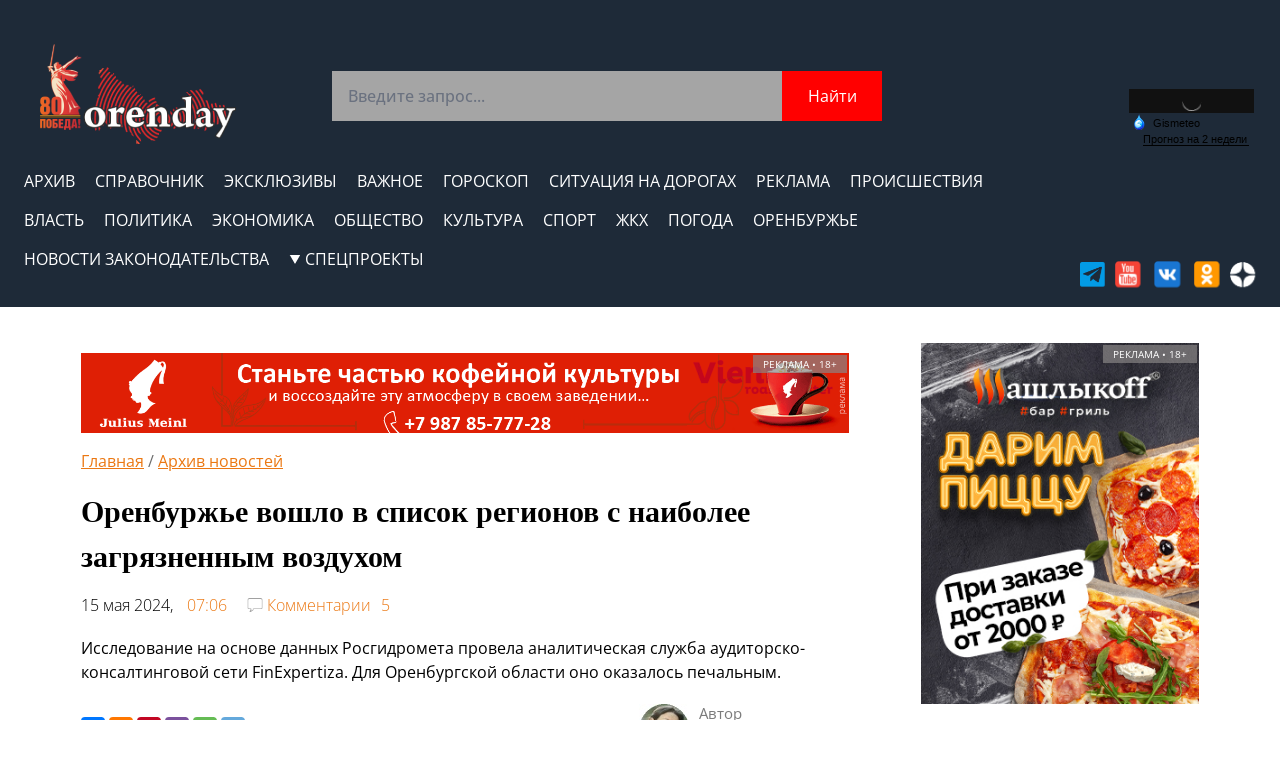

--- FILE ---
content_type: text/html; charset=UTF-8
request_url: https://orenday.ru/news/140524180442
body_size: 17713
content:
<!DOCTYPE html>
<html  lang="ru" xmlns="http://www.w3.org/1999/xhtml">
<head>
<title>Оренбуржье вошло в список регионов с наиболее загрязненным воздухом | Новости Оренбурга</title>

<base href="https://orenday.ru/"/>

<meta http-equiv="Content-Type" content="text/html; charset=utf-8" >
<meta name="description" content='Исследование на основе данных Росгидромета провела аналитическая служба аудиторско-консалтинговой сети FinExpertiza. Для Оренбургской области оно оказалось печальным.'>
<meta name="keywords" content='г. Бузулук,г. Медногорск,г. Оренбург,Оренбургский район,Сорочинский городской округ,Общество,,Оренбуржье, вошло, список, регионов, наиболее, загрязненным, воздухом'>

<meta name="viewport" content="width=device-width, initial-scale=1.0" >
	
<script src="//orenday.ru/tailwind.js" defer ></script>
<script src="//orenday.ru/new_design/config/tailwind.config.js" defer ></script>

<link rel="icon" href="/img/favicon/favicon.ico" type="image/x-icon">
<link rel="shortcut icon" href="/img/favicon/favicon.ico" type="image/x-icon" > 	
<link rel="icon" type="image/png" sizes="32x32" href="/img/favicon/favicon-32x32.png">
<link rel="icon" type="image/png" sizes="96x96" href="/img/favicon/favicon-96x96.png">
<link rel="icon" type="image/png" sizes="16x16" href="/img/favicon/favicon-16x16.png">
<link rel="icon" type="image/svg+xml" href="/img/favicon/favicon.svg" >
<link rel="apple-touch-icon" href="/img/favicon/apple-icon.png">




<script src="//orenday.ru/new_design/assets/js/index.js" defer ></script>
<link rel="stylesheet" href="/css/line.css" type="text/css" >	

<link rel="stylesheet" href="//orenday.ru/new_design/assets/css/itc-slider.css" type="text/css" >
<link rel="stylesheet" href="//orenday.ru/global.css" type="text/css" >
<link rel="stylesheet" href="//orenday.ru/home-page.css" type="text/css" >	
<link rel="canonical" href="https://orenday.ru/news/140524180442" >

	<meta property="og:id"  content="120666" >
	<meta property="og:type"  content="website" >
	<meta property="og:url"  content="https://orenday.ru/news/140524180442" >
	<meta property="og:title"  content='Оренбуржье вошло в список регионов с наиболее загрязненным воздухом' >
	<meta property="og:description"  content='Исследование на основе данных Росгидромета провела аналитическая служба аудиторско-консалтинговой сети FinExpertiza. Для Оренбургской области оно оказалось печальным.' >
<link rel="canonical" href="https://orenday.ru/news/140524180442"  >



<meta name='wmail-verification' content='b79f5bf89c6ca8c6574acb43bc3bfede' />
<meta name="pmail-verification" content="23f66b0e1975acbdd953bff9ade2c091">
<meta name="yandex-verification" content="8d10e1f86a71b2e1" />
<meta name="msvalidate.01" content="2603D1DCFC0AD6FA88BC7C7570B72016" />
<meta name="google-site-verification" content="YHJJniK-Aos4jbS7VQx8nnIvh_AI5f0xf5Z0W8AtFmM" />
<meta name="d0b974b91f9b76830efcfea215250c12" content="">
<link rel="alternate" type="application/rss+xml" title="RSS" href="//orenday.ru/rss.html">
<link rel="stylesheet" type="text/css" href="/css/flaticon.css">
<link rel="stylesheet" href="/style121017.css" type="text/css" />
<meta property="og:image" content="//orenday.ru/assets/images/photo/gorod/dsc06838_result.jpg" />
<meta http-equiv="Cache-Control" content="max-age=18000, public">




<style>
.content img {
    max-width: 100%;
    height: auto;
}
.content p img {
max-width: 100%;
}
.content p {
    text-indent: 0px;
    margin: 20px 0;
}
blockquote {
    background: #f7f7f7;
    border-left: 1px solid #bbb;
    font-style: italic;
    margin: 1.5em 10px;
    padding: 0.5em 10px;
	clear: both;
}
 
blockquote:before {
    color: #bbb;
    content: "\201C"; /* ÐÐµÐ¿ÐµÑ‡Ð°Ñ‚Ð°ÐµÐ¼Ñ‹Ð¹ ÑÐ¸Ð¼Ð²Ð¾Ð» ÑÐ»ÐµÐ²Ð° */
    font-size: 3em;
    line-height: 0.1em;
    margin-right: 0.2em;
    vertical-align: -.4em;
	font-family: Georgia, "Times New Roman", Times, serif;
}
 
blockquote:after {
    color: #bbb;
    content: "\201D"; /* ÐÐµÐ¿ÐµÑ‡Ð°Ñ‚Ð°ÐµÐ¼Ñ‹Ð¹ ÑÐ¸Ð¼Ð²Ð¾Ð» ÑÐ¿Ñ€Ð°Ð²Ð° */
    font-size: 3em;
    line-height: 0.1em;
    vertical-align: -.45em;
	font-family: Georgia, "Times New Roman", Times, serif;
}
 
blockquote > p:first-child {
    display: inline;
}
.content a, .links{
    text-decoration: underline;
    color: #eb7938;
}
.content a:hover, .links:hover{
color: #ed3833;
}
.orendayru .main-all{
max-width: 800px;
}
.orendayru main > div:first-child {
justify-content: center;
}
</style>
<style>/* ! tailwindcss v3.4.3 | MIT License | https://tailwindcss.com */*,::after,::before{box-sizing:border-box;border-width:0;border-style:solid;border-color:#e5e7eb}::after,::before{--tw-content:''}:host,html{line-height:1.5;-webkit-text-size-adjust:100%;-moz-tab-size:4;tab-size:4;font-family:ui-sans-serif, system-ui, sans-serif, "Apple Color Emoji", "Segoe UI Emoji", "Segoe UI Symbol", "Noto Color Emoji";font-feature-settings:normal;font-variation-settings:normal;-webkit-tap-highlight-color:transparent}body{margin:0;line-height:inherit}hr{height:0;color:inherit;border-top-width:1px}abbr:where([title]){-webkit-text-decoration:underline dotted;text-decoration:underline dotted}h1,h2,h3,h4,h5,h6{font-size:inherit;font-weight:inherit}a{color:inherit;text-decoration:inherit}b,strong{font-weight:bolder}code,kbd,pre,samp{font-family:ui-monospace, SFMono-Regular, Menlo, Monaco, Consolas, "Liberation Mono", "Courier New", monospace;font-feature-settings:normal;font-variation-settings:normal;font-size:1em}small{font-size:80%}sub,sup{font-size:75%;line-height:0;position:relative;vertical-align:baseline}sub{bottom:-.25em}sup{top:-.5em}table{text-indent:0;border-color:inherit;border-collapse:collapse}button,input,optgroup,select,textarea{font-family:inherit;font-feature-settings:inherit;font-variation-settings:inherit;font-size:100%;font-weight:inherit;line-height:inherit;letter-spacing:inherit;color:inherit;margin:0;padding:0}button,select{text-transform:none}button,input:where([type=button]),input:where([type=reset]),input:where([type=submit]){-webkit-appearance:button;background-color:transparent;background-image:none}:-moz-focusring{outline:auto}:-moz-ui-invalid{box-shadow:none}progress{vertical-align:baseline}::-webkit-inner-spin-button,::-webkit-outer-spin-button{height:auto}[type=search]{-webkit-appearance:textfield;outline-offset:-2px}::-webkit-search-decoration{-webkit-appearance:none}::-webkit-file-upload-button{-webkit-appearance:button;font:inherit}summary{display:list-item}blockquote,dd,dl,figure,h1,h2,h3,h4,h5,h6,hr,p,pre{margin:0}fieldset{margin:0;padding:0}legend{padding:0}menu,ol,ul{list-style:none;margin:0;padding:0}dialog{padding:0}textarea{resize:vertical}input::placeholder,textarea::placeholder{opacity:1;color:#9ca3af}[role=button],button{cursor:pointer}:disabled{cursor:default}audio,canvas,embed,iframe,img,object,svg,video{display:block;vertical-align:middle}img,video{max-width:100%;height:auto}[hidden]{display:none}*, ::before, ::after{--tw-border-spacing-x:0;--tw-border-spacing-y:0;--tw-translate-x:0;--tw-translate-y:0;--tw-rotate:0;--tw-skew-x:0;--tw-skew-y:0;--tw-scale-x:1;--tw-scale-y:1;--tw-pan-x: ;--tw-pan-y: ;--tw-pinch-zoom: ;--tw-scroll-snap-strictness:proximity;--tw-gradient-from-position: ;--tw-gradient-via-position: ;--tw-gradient-to-position: ;--tw-ordinal: ;--tw-slashed-zero: ;--tw-numeric-figure: ;--tw-numeric-spacing: ;--tw-numeric-fraction: ;--tw-ring-inset: ;--tw-ring-offset-width:0px;--tw-ring-offset-color:#fff;--tw-ring-color:rgb(59 130 246 / 0.5);--tw-ring-offset-shadow:0 0 #0000;--tw-ring-shadow:0 0 #0000;--tw-shadow:0 0 #0000;--tw-shadow-colored:0 0 #0000;--tw-blur: ;--tw-brightness: ;--tw-contrast: ;--tw-grayscale: ;--tw-hue-rotate: ;--tw-invert: ;--tw-saturate: ;--tw-sepia: ;--tw-drop-shadow: ;--tw-backdrop-blur: ;--tw-backdrop-brightness: ;--tw-backdrop-contrast: ;--tw-backdrop-grayscale: ;--tw-backdrop-hue-rotate: ;--tw-backdrop-invert: ;--tw-backdrop-opacity: ;--tw-backdrop-saturate: ;--tw-backdrop-sepia: ;--tw-contain-size: ;--tw-contain-layout: ;--tw-contain-paint: ;--tw-contain-style: }::backdrop{--tw-border-spacing-x:0;--tw-border-spacing-y:0;--tw-translate-x:0;--tw-translate-y:0;--tw-rotate:0;--tw-skew-x:0;--tw-skew-y:0;--tw-scale-x:1;--tw-scale-y:1;--tw-pan-x: ;--tw-pan-y: ;--tw-pinch-zoom: ;--tw-scroll-snap-strictness:proximity;--tw-gradient-from-position: ;--tw-gradient-via-position: ;--tw-gradient-to-position: ;--tw-ordinal: ;--tw-slashed-zero: ;--tw-numeric-figure: ;--tw-numeric-spacing: ;--tw-numeric-fraction: ;--tw-ring-inset: ;--tw-ring-offset-width:0px;--tw-ring-offset-color:#fff;--tw-ring-color:rgb(59 130 246 / 0.5);--tw-ring-offset-shadow:0 0 #0000;--tw-ring-shadow:0 0 #0000;--tw-shadow:0 0 #0000;--tw-shadow-colored:0 0 #0000;--tw-blur: ;--tw-brightness: ;--tw-contrast: ;--tw-grayscale: ;--tw-hue-rotate: ;--tw-invert: ;--tw-saturate: ;--tw-sepia: ;--tw-drop-shadow: ;--tw-backdrop-blur: ;--tw-backdrop-brightness: ;--tw-backdrop-contrast: ;--tw-backdrop-grayscale: ;--tw-backdrop-hue-rotate: ;--tw-backdrop-invert: ;--tw-backdrop-opacity: ;--tw-backdrop-saturate: ;--tw-backdrop-sepia: ;--tw-contain-size: ;--tw-contain-layout: ;--tw-contain-paint: ;--tw-contain-style: }.fixed{position:fixed}.absolute{position:absolute}.relative{position:relative}.left-0{left:0px}.top-\[40px\]{top:40px}.z-10{z-index:10}.z-40{z-index:40}.m-5{margin:1.25rem}.m-auto{margin:auto}.my-11{margin-top:2.75rem;margin-bottom:2.75rem}.mb-10{margin-bottom:2.5rem}.mb-12{margin-bottom:3rem}.mb-14{margin-bottom:3.5rem}.mb-2{margin-bottom:0.5rem}.mb-2\.5{margin-bottom:0.625rem}.mb-3{margin-bottom:0.75rem}.mb-4{margin-bottom:1rem}.mb-5{margin-bottom:1.25rem}.mb-6{margin-bottom:1.5rem}.mb-7{margin-bottom:1.75rem}.mb-8{margin-bottom:2rem}.mb-\[75px\]{margin-bottom:75px}.mb-\[80px\]{margin-bottom:80px}.ml-1{margin-left:0.25rem}.ml-2{margin-left:0.5rem}.ml-2\.5{margin-left:0.625rem}.ml-24{margin-left:6rem}.ml-4{margin-left:1rem}.mr-1{margin-right:0.25rem}.mr-5{margin-right:1.25rem}.mr-\[10px\]{margin-right:10px}.mt-10{margin-top:2.5rem}.mt-12{margin-top:3rem}.mt-2{margin-top:0.5rem}.mt-4{margin-top:1rem}.mt-7{margin-top:1.75rem}.mt-8{margin-top:2rem}.mt-\[5px\]{margin-top:5px}.mt-\[7px\]{margin-top:7px}.line-clamp-3{overflow:hidden;display:-webkit-box;-webkit-box-orient:vertical;-webkit-line-clamp:3}.line-clamp-4{overflow:hidden;display:-webkit-box;-webkit-box-orient:vertical;-webkit-line-clamp:4}.flex{display:flex}.inline-flex{display:inline-flex}.grid{display:grid}.hidden{display:none}.h-20{height:5rem}.h-44{height:11rem}.h-\[100vh\]{height:100vh}.h-\[116px\]{height:116px}.h-\[240px\]{height:240px}.h-\[30px\]{height:30px}.h-\[42px\]{height:42px}.h-\[50px\]{height:50px}.h-\[60px\]{height:60px}.h-\[79px\]{height:79px}.h-\[94px\]{height:94px}.h-full{height:100%}.w-24{width:6rem}.w-\[100\%\]{width:100%}.w-\[145px\]{width:145px}.w-\[161px\]{width:161px}.w-\[230px\]{width:230px}.w-\[50px\]{width:50px}.w-\[70\%\]{width:70%}.w-full{width:100%}.grid-cols-1{grid-template-columns:repeat(1, minmax(0, 1fr))}.flex-col{flex-direction:column}.flex-wrap{flex-wrap:wrap}.content-center{align-content:center}.items-start{align-items:flex-start}.items-end{align-items:flex-end}.items-center{align-items:center}.justify-center{justify-content:center}.justify-between{justify-content:space-between}.gap-10{gap:2.5rem}.gap-12{gap:3rem}.gap-5{gap:1.25rem}.space-x-1 > :not([hidden]) ~ :not([hidden]){--tw-space-x-reverse:0;margin-right:calc(0.25rem * var(--tw-space-x-reverse));margin-left:calc(0.25rem * calc(1 - var(--tw-space-x-reverse)))}.space-x-1\.5 > :not([hidden]) ~ :not([hidden]){--tw-space-x-reverse:0;margin-right:calc(0.375rem * var(--tw-space-x-reverse));margin-left:calc(0.375rem * calc(1 - var(--tw-space-x-reverse)))}.space-x-4 > :not([hidden]) ~ :not([hidden]){--tw-space-x-reverse:0;margin-right:calc(1rem * var(--tw-space-x-reverse));margin-left:calc(1rem * calc(1 - var(--tw-space-x-reverse)))}.space-y-2 > :not([hidden]) ~ :not([hidden]){--tw-space-y-reverse:0;margin-top:calc(0.5rem * calc(1 - var(--tw-space-y-reverse)));margin-bottom:calc(0.5rem * var(--tw-space-y-reverse))}.space-y-2\.5 > :not([hidden]) ~ :not([hidden]){--tw-space-y-reverse:0;margin-top:calc(0.625rem * calc(1 - var(--tw-space-y-reverse)));margin-bottom:calc(0.625rem * var(--tw-space-y-reverse))}.space-y-7 > :not([hidden]) ~ :not([hidden]){--tw-space-y-reverse:0;margin-top:calc(1.75rem * calc(1 - var(--tw-space-y-reverse)));margin-bottom:calc(1.75rem * var(--tw-space-y-reverse))}.overflow-auto{overflow:auto}.text-ellipsis{text-overflow:ellipsis}.rounded-full{border-radius:9999px}.border-2{border-width:2px}.border-b-\[1px\]{border-bottom-width:1px}.border-\[\#EB7813\]{--tw-border-opacity:1;border-color:rgb(235 120 19 / var(--tw-border-opacity))}.border-gray-400{--tw-border-opacity:1;border-color:rgb(156 163 175 / var(--tw-border-opacity))}.border-white{--tw-border-opacity:1;border-color:rgb(255 255 255 / var(--tw-border-opacity))}.bg-\[\#1e2a38\]{--tw-bg-opacity:1;background-color:rgb(14 29 46 / var(--tw-bg-opacity))}.bg-\[\#333333\]{--tw-bg-opacity:1;background-color:rgb(51 51 51 / var(--tw-bg-opacity))}.bg-\[\#A5A5A5\]{--tw-bg-opacity:1;background-color:rgb(165 165 165 / var(--tw-bg-opacity))}.bg-\[\#EFEFEF\]{--tw-bg-opacity:1;background-color:rgb(221 221 221 / var(--tw-bg-opacity))}.bg-black{--tw-bg-opacity:1;background-color:rgb(0 0 0 / var(--tw-bg-opacity))}.bg-blue-50{--tw-bg-opacity:1;background-color:rgb(239 246 255 / var(--tw-bg-opacity))}.bg-green-50{--tw-bg-opacity:1;background-color:rgb(240 253 244 / var(--tw-bg-opacity))}.bg-red-50{--tw-bg-opacity:1;background-color:rgb(254 242 242 / var(--tw-bg-opacity))}.bg-white{--tw-bg-opacity:1;background-color:rgb(255 255 255 / var(--tw-bg-opacity))}.bg-yellow-50{--tw-bg-opacity:1;background-color:rgb(254 252 232 / var(--tw-bg-opacity))}.object-cover{object-fit:cover}.object-fill{object-fit:fill}.p-4{padding:1rem}.px-2{padding-left:0.5rem;padding-right:0.5rem}.px-5{padding-left:1.25rem;padding-right:1.25rem}.px-6{padding-left:1.5rem;padding-right:1.5rem}.px-\[10px\]{padding-left:10px;padding-right:10px}.py-1{padding-top:0.25rem;padding-bottom:0.25rem}.py-4{padding-top:1rem;padding-bottom:1rem}.py-5{padding-top:1.25rem;padding-bottom:1.25rem}.py-6{padding-top:1.5rem;padding-bottom:1.5rem}.pb-2{padding-bottom:0.5rem}.pb-3{padding-bottom:0.75rem}.pb-5{padding-bottom:1.25rem}.pl-\[10px\]{padding-left:10px}.pl-\[15px\]{padding-left:15px}.pr-\[10px\]{padding-right:10px}.text-center{text-align:center}.text-2xl{font-size:1.5rem;line-height:2rem}.text-\[14px\]{font-size:14px}.text-\[16px\]{font-size:16px}.text-\[25px\]{font-size:25px}.text-\[26px\]{font-size:26px}.text-\[28px\]{font-size:28px}.text-base{font-size:1rem;line-height:1.5rem}.text-sm{font-size:0.875rem;line-height:1.25rem}.text-xl{font-size:1.25rem;line-height:1.75rem}.text-xs{font-size:0.75rem;line-height:1rem}.font-bold{font-weight:700}.font-light{font-weight:300}.font-medium{font-weight:500}.font-normal{font-weight:400}.font-semibold{font-weight:600}.uppercase{text-transform:uppercase}.text-\[\#CCCCCC\]{--tw-text-opacity:1;color:rgb(204 204 204 / var(--tw-text-opacity))}.text-\[\#EB7813\]{--tw-text-opacity:1;color:rgb(235 120 19 / var(--tw-text-opacity))}.text-\[\#FF0000\]{--tw-text-opacity:1;color:rgb(255 0 0 / var(--tw-text-opacity))}.text-\[\#f00909\]{--tw-text-opacity:1;color:rgb(240 9 9 / var(--tw-text-opacity))}.text-amber-50{--tw-text-opacity:1;color:rgb(255 251 235 / var(--tw-text-opacity))}.text-blue-700{--tw-text-opacity:1;color:rgb(29 78 216 / var(--tw-text-opacity))}.text-green-700{--tw-text-opacity:1;color:rgb(21 128 61 / var(--tw-text-opacity))}.text-red-700{--tw-text-opacity:1;color:rgb(185 28 28 / var(--tw-text-opacity))}.text-white{--tw-text-opacity:1;color:rgb(255 255 255 / var(--tw-text-opacity))}.text-yellow-800{--tw-text-opacity:1;color:rgb(133 77 14 / var(--tw-text-opacity))}.underline{-webkit-text-decoration-line:underline;text-decoration-line:underline}.placeholder-gray-500::placeholder{--tw-placeholder-opacity:1;color:rgb(107 114 128 / var(--tw-placeholder-opacity))}.outline-none{outline:2px solid transparent;outline-offset:2px}.ring-1{--tw-ring-offset-shadow:var(--tw-ring-inset) 0 0 0 var(--tw-ring-offset-width) var(--tw-ring-offset-color);--tw-ring-shadow:var(--tw-ring-inset) 0 0 0 calc(1px + var(--tw-ring-offset-width)) var(--tw-ring-color);box-shadow:var(--tw-ring-offset-shadow), var(--tw-ring-shadow), var(--tw-shadow, 0 0 #0000)}.ring-inset{--tw-ring-inset:inset}.ring-blue-700\/10{--tw-ring-color:rgb(29 78 216 / 0.1)}.ring-green-600\/20{--tw-ring-color:rgb(22 163 74 / 0.2)}.ring-red-600\/10{--tw-ring-color:rgb(220 38 38 / 0.1)}.ring-yellow-600\/20{--tw-ring-color:rgb(202 138 4 / 0.2)}.transition-colors{transition-property:color, background-color, border-color, fill, stroke, -webkit-text-decoration-color;transition-property:color, background-color, border-color, text-decoration-color, fill, stroke;transition-property:color, background-color, border-color, text-decoration-color, fill, stroke, -webkit-text-decoration-color;transition-timing-function:cubic-bezier(0.4, 0, 0.2, 1);transition-duration:150ms}.duration-200{transition-duration:200ms}.hover\:flex:hover{display:flex}.hover\:text-\[\#EB7813\]:hover{--tw-text-opacity:1;color:rgb(235 120 19 / var(--tw-text-opacity))}.hover\:text-white:hover{--tw-text-opacity:1;color:rgb(255 255 255 / var(--tw-text-opacity))}.hover\:underline:hover{-webkit-text-decoration-line:underline;text-decoration-line:underline}.hover\:underline-offset-4:hover{text-underline-offset:4px}.active\:text-\[\#EB7813\]:active{--tw-text-opacity:1;color:rgb(235 120 19 / var(--tw-text-opacity))}.active\:text-\[\#f00909\]:active{--tw-text-opacity:1;color:rgb(240 9 9 / var(--tw-text-opacity))}.group:hover .group-hover\:flex{display:flex}@media (max-width: 1320px){.max-\[1320px\]\:mb-10{margin-bottom:2.5rem}.max-\[1320px\]\:grid-cols-2{grid-template-columns:repeat(2, minmax(0, 1fr))}.max-\[1320px\]\:flex-col{flex-direction:column}}@media (max-width: 1240px){.max-\[1240px\]\:flex{display:flex}.max-\[1240px\]\:hidden{display:none}.max-\[1240px\]\:flex-col{flex-direction:column}.max-\[1240px\]\:text-\[26px\]{font-size:26px}}@media (max-width: 1100px){.max-\[1100px\]\:mt-\[20px\]{margin-top:20px}}@media (max-width: 700px){.max-\[700px\]\:mb-0{margin-bottom:0px}.max-\[700px\]\:mt-10{margin-top:2.5rem}.max-\[700px\]\:flex-col{flex-direction:column}.max-\[700px\]\:flex-wrap{flex-wrap:wrap}.max-\[700px\]\:px-5{padding-left:1.25rem;padding-right:1.25rem}.max-\[700px\]\:text-\[14px\]{font-size:14px}}@media (min-width: 700px){.min-\[700px\]\:mr-14{margin-right:3.5rem}.min-\[700px\]\:h-\[409px\]{height:409px}.min-\[700px\]\:px-5{padding-left:1.25rem;padding-right:1.25rem}.min-\[700px\]\:text-base{font-size:1rem;line-height:1.5rem}}@media (min-width: 768px){.md\:w-1\/4{width:25%}.md\:w-3\/4{width:75%}.md\:flex-row{flex-direction:row}}</style>
<style>
.mr-10 {
    margin-right: 2.5rem;
}
.mt-2\.5 {
    margin-top: 0.625rem;
}


.tabs .cc svg{
display: inline!important;
}

.krep h2 a{
color: #eb7938;
}
.content blockquote p img{

}

.main-new{
background: #f8f8f8;
overflow: hidden;
padding-bottom: 15px;
}
.main-new .main-new-title{
    font-size: 20px;
    margin-bottom: 5px;
    padding: 0px 15px;
}
.main-new .additional-info {
    padding: 0px 15px;
}

.main-new .additional-info span {
    margin-right: 5px; color: #8c8c8c
}
.last-news .bsys_item img{
padding-bottom: 1.5rem;
}
.HomeSideBar{
background-color: #dddddd;
}
.immer a{
text-decoration: underline;
}
.immer #gtx-trans{    display: none;
}

@media (max-width: 843px) {
    .nn6, .nn7, .nn8 {
        display: none;
    }
}

.main-all .bsys_place {
    height: auto;
 } 
</style>

<script src="//orenday.ru/js/new/jquery.min.js" ></script> 
<link  href="//orenday.ru/js/new/fotorama.css" rel="stylesheet">
<script src="//orenday.ru/js/new/fotorama.js" ></script> 








<style>
#snow_light {
	height: 100%;
	left: 0;
	pointer-events: none;
	position: fixed;
	top: 0;
	width: 100%;
	z-index: 99999;
}
</style>

<!-- Yandex.RTB -->
<script>window.yaContextCb=window.yaContextCb||[]</script>
<script src="https://yandex.ru/ads/system/context.js" async></script>

<script src='https://news.2xclick.ru/loader.min.js' async> </script>
	<script type="text/javascript" src="assets/snippets/bsystem/js/main.js"></script>
	<link rel="stylesheet" type="text/css" href="assets/snippets/bsystem/css/main.css" />
</head>

 
<link rel="stylesheet" href="//orenday.ru/new_design/css/news-page.css" type="text/css" />	
<body class="orendayru">
	
<header>
    <div id="mobileHeader"
         class="overflow-auto bg-[#1e2a38]  z-10  h-[100vh] pl-[15px] hidden text-white  flex-col justify-between w-[70%] fixed left-0">
        <div>
            <a href="https://orenday.ru/" class="block"><img alt="orenday" class="h-[79px]  m-5" src="https://orenday.ru/img/pobeda/80.png"/></a>
            <span class="text-[25px] font-semibold">Меню</span>
            <div class="navbar-links-mobile text-[16px]">
                                <a
                        href="/news"
                        class="hover:text-[#EB7813] transition-colors duration-200 active:text-[#EB7813] mr-5"
                >
                    Архив
                </a>
                <a
                        href="/directory"
                        class="hover:text-[#EB7813] transition-colors duration-200 active:text-[#EB7813] mr-5"
                >
                    Справочник
                </a>
                <a
                        href="/exclusive"
                        class="hover:text-[#EB7813] transition-colors duration-200 active:text-[#EB7813] mr-5"
                >
                    Эксклюзивы
                </a>
                <a
                        href="/great"
                        class="hover:text-[#EB7813] transition-colors duration-200 active:text-[#EB7813] mr-5"
                >
                    Важное
                </a>
                <a
                        href="/horoscope"
                        class="hover:text-[#EB7813] transition-colors duration-200 active:text-[#EB7813] mr-5"
                >
                    Гороскоп
                </a>
                <a
                        href="/topic/ogranicheniya-dvizheniya"
                        class="hover:text-[#EB7813] transition-colors duration-200 active:text-[#EB7813] mr-5"
                >
                    Ситуация на дорогах
                </a>
                <a
                        href="/info/reklama"
                        class="hover:text-[#EB7813] transition-colors duration-200 active:text-[#EB7813] mr-5"
                >
                    Реклама
                </a>
                <a
                        href="/articles/incidents"
                        class="hover:text-[#EB7813] transition-colors duration-200 active:text-[#EB7813] mr-5"
                >
                    Происшествия
                </a>
                <a
                        href="/governance"
                        class="hover:text-[#EB7813] transition-colors duration-200 active:text-[#EB7813] mr-5"
                >
                    Власть
                </a>
                <a
                        href="/articles/policy"
                        class="hover:text-[#EB7813] transition-colors duration-200 active:text-[#EB7813] mr-5"
                >
                    Политика
                </a>
                <a
                        href="/articles/economy"
                        class="hover:text-[#EB7813] transition-colors duration-200 active:text-[#EB7813] mr-5"
                >
                    Экономика
                </a>
                <a
                        href="/articles/society"
                        class="hover:text-[#EB7813] transition-colors duration-200 active:text-[#EB7813] mr-5"
                >
                    Общество
                </a>
                <a
                        href="/articles/culture"
                        class="hover:text-[#EB7813] transition-colors duration-200 active:text-[#EB7813] mr-5"
                >
                    Культура
                </a>
<a
                        href="/articles/sport"
                        class="hover:text-[#EB7813] transition-colors duration-200 active:text-[#EB7813] mr-5"
                >
                    Спорт
                </a>
<a
                        href="/articles/kommunal"
                        class="hover:text-[#EB7813] transition-colors duration-200 active:text-[#EB7813] mr-5"
                >
                    ЖКХ
                </a>
<a
                        href="/weather-orenburg"
                        class="hover:text-[#EB7813] transition-colors duration-200 active:text-[#EB7813] mr-5"
                >
                    Погода
                </a>
<a
                        href="/news" title="Новости Оренбурга"
                        class="hover:text-[#EB7813] transition-colors duration-200 active:text-[#EB7813] mr-5"
                >
                    Оренбуржье
                </a>

<a
                        href="/topic/novosti-zakonodatelstva" 
                        class="hover:text-[#EB7813] transition-colors duration-200 active:text-[#EB7813] mr-5"
                >
                    Новости законодательства
                </a>






<a
                        href="#"

                        class="  hover:text-[#EB7813] justify-center items-center flex transition-colors duration-200 active:text-[#EB7813] "
                >
                    <div    id="special" class="relative pb-5 items-start justify-center flex flex-col">
                        <svg class="mr-1" width="12" height="9" viewBox="0 0 12 9" fill="none"
                             xmlns="http://www.w3.org/2000/svg">
                            <path d="M6 9L0.803848 0H11.1962L6 9Z" fill="white"/>
                        </svg>
                        СПЕЦПРОЕКТЫ
                        <div id="mobSpecial" class=" hidden  w-[230px]   pb-2 px-[10px]  bg-[#333333] flex-col ">
                            <a
                                    href="https://orenday.ru/topic/nakopilos-sprashivaem"
                                    class=" hover:text-[#EB7813] mt-[7px] transition-colors duration-200 active:text-[#EB7813] mr-5"
                            >
                                Накипело
                            </a>
                            <a
                                    href="https://orenday.ru/longread"
                                    class="text-[#FF0000] hover:text-[#EB7813] mt-[7px] transition-colors duration-200 active:text-[#EB7813] mr-5"
                            >
                                Лонгриды
                            </a>
                            <a
                                    href="https://orenday.ru/novosti/glubinka"
                                    class="text-[#FF0000]  hover:text-[#EB7813] mt-[7px] transition-colors duration-200 active:text-[#EB7813] mr-5"
                            >
                                Глубинка
                            </a>
                            <a
                                    href="https://orenday.ru/topicday"
                                    class="hover:text-[#EB7813] mt-[7px] transition-colors duration-200 active:text-[#EB7813] mr-5"
                            >
                                PRO город
                            </a>
                            <a
                                    href="https://orenday.ru/novosti/novostnaya-lenta/news191017101302"
                                    class="hover:text-[#EB7813] mt-[7px] transition-colors duration-200 active:text-[#EB7813] mr-5"
                            >
                                Шиномонтажки
                            </a>
                            <a
                                    href="https://orenday.ru/pobeda-music"
                                    class="hover:text-[#EB7813] mt-[7px] transition-colors duration-200 active:text-[#EB7813] mr-5"
                            >
                                Поем о Великой Победе
                            </a>
                            <a
                                    href="https://orenday.ru/pobeda"
                                    class="hover:text-[#EB7813] mt-[7px] transition-colors duration-200 active:text-[#EB7813] mr-5"
                            >
                                Солдаты Победы
                            </a>
                            <a
                                    href="https://orenday.ru/persons"
                                    class="hover:text-[#EB7813] mt-[7px] transition-colors duration-200 active:text-[#EB7813] mr-5"
                            >
                                Персона недели
                            </a>
                            <a
                                    href="https://orenday.ru/gost"
                                    class="hover:text-[#EB7813] mt-[7px] transition-colors duration-200 active:text-[#EB7813] mr-5"
                            >
                                Гость на сайте
                            </a>
                            <a
                                    href="https://orenday.ru/teachers-day"
                                    class="hover:text-[#EB7813] mt-[7px] transition-colors duration-200 active:text-[#EB7813] mr-5"
                            >
                                Поздравь учителя
                            </a>

                        </div>
                    </div>
                </a>
            </div>
        </div>
        <div class="mb-5">
           
           
        </div>
    </div>
</header>
<header>
<div class="hidden max-[1240px]:flex"><!--googleoff:index-->
<!--noindex-->
<div class="banner1" style="width: 100%;margin: 0 auto;overflow: hidden;text-align: center;"><div class="bsys_place"><div class="bsys_item" style=""></div></div></div> 
<!--/noindex-->
<!--googleon:all-->


</div>

<div id="mobileMenu" class="bg-[#1e2a38] pl-[10px] content-center justify-between h-[60px] hidden max-[1240px]:flex items-center">
        <a href="https://orenday.ru/"><img class="h-[42px]" src="https://orenday.ru/img/pobeda/80.png" alt="Orenday"/></a>
        <div class="flex content-center pr-[10px] items-center">
            <button class="h-[30px] mr-[10px]"><a href="https://orenday.ru/search"><img class="h-full" src="//orenday.ru/new_design/assets/img/searchIcon.png" alt="search"/></a></button>
            <button  id="menu" class="h-[30px]"><img class="h-full" src="//orenday.ru/new_design/assets/img/menuIcon.png" alt="menu"/></button>
        </div>
    </div>
<div class="py-4 px-6 bg-[#1e2a38] text-white max-[1240px]:hidden" id="navbar"> 
<div class="wra">
    

<!--googleoff:index-->
<!--noindex-->
<div class="banner1" style="width: 100%;margin: 0 auto;overflow: hidden;text-align: center;"><div class="bsys_place"><div class="bsys_item" style=""></div></div></div> 
<!--/noindex-->
<!--googleon:all-->



    <div class="flex items-center justify-between">
      <div class="flex items-center">
        <div class="ml-4 mt-7">
            <div class="flex items-center justify-center"><a style="color: #fff;" title="Новости Оренбурга orenday.ru" href="/"><img src="https://orenday.ru/img/pobeda/80.png" alt="orenday.ru" /></a> </div> 
<!-- https://orenday.ru/new_design/assets/img/logo.png -->
        </div>
        <div class="input mt-8 flex ml-24"><form action="https://orenday.ru/search?searchid=2294171&text={text}" method="GET">
<div data-bem="{&quot;action&quot;:&quot;https://orenday.ru/search&quot;,&quot;arrow&quot;:false,&quot;bg&quot;:&quot;#0e1d2e&quot;,&quot;fontsize&quot;:12,&quot;fg&quot;:&quot;#000000&quot;,&quot;language&quot;:&quot;ru&quot;,&quot;logo&quot;:&quot;rb&quot;,&quot;publicname&quot;:&quot;Поиск по orenday.ru&quot;,&quot;suggest&quot;:true,&quot;target&quot;:&quot;_self&quot;,&quot;tld&quot;:&quot;ru&quot;,&quot;type&quot;:2,&quot;usebigdictionary&quot;:false,&quot;searchid&quot;:2294171,&quot;input_fg&quot;:&quot;#000000&quot;,&quot;input_bg&quot;:&quot;#ffffff&quot;,&quot;input_fontStyle&quot;:&quot;normal&quot;,&quot;input_fontWeight&quot;:&quot;bold&quot;,&quot;input_placeholder&quot;:&quot;Поиск по архиву новостей&quot;,&quot;input_placeholderColor&quot;:&quot;#000000&quot;,&quot;input_borderColor&quot;:&quot;#0e1d2e&quot;}" >

<div class="flex">
                <label>
                    <input
autocomplete="off"
                            type="search"
name="text" value=""
                            class="search-input p-4 placeholder-gray-500 outline-none bg-[#A5A5A5]"
                            placeholder="Введите запрос..."
                    />
                </label>
                <div class="bg-white">
<input type="hidden" name="searchid" value="2294171"/>
                    <button type="submit" class="searchBtn">Найти</button>
                </div>
            </div>
</div>
</form></div>
      </div>
        <div class="mt-8 weather flex items-center font-white">
                <div class="pog1">	
<!-- Gismeteo informer START --> 
<link rel="stylesheet" type="text/css" href="https://nst1.gismeteo.ru/assets/flat-ui/legacy/css/informer.min.css">
<div id="gsInformerID-V80EoFK586148b" class="gsInformer" style="width:125px;height:68px">
    <div class="gsIContent">
        <div id="cityLink">
            <a href="https://www.gismeteo.ru/weather-orenburg-5159/" target="_blank" title="Погода в Оренбурге">
                <img src="https://nst1.gismeteo.ru/assets/flat-ui/img/gisloader.svg" width="24" height="24" alt="Погода в Оренбурге">
            </a>
            </div>
        <div class="gsLinks">
            <table>
                <tr>
                    <td>
                        <div class="leftCol">
                            <a href="https://www.gismeteo.ru/" target="_blank" title="Погода">
                                <img alt="Погода" src="https://nst1.gismeteo.ru/assets/flat-ui/img/logo-mini2.png" align="middle" border="0" width="11" height="16" />
                                <img src="https://nst1.gismeteo.ru/assets/flat-ui/img/informer/gismeteo.svg" border="0" align="middle" style="left: 5px; top:1px">
                            </a>
                            </div>
                            <div class="rightCol">
                                <a href="https://www.gismeteo.ru/weather-orenburg-5159/2-weeks/" target="_blank" title="Погода в Оренбурге на 2 недели">
                                    <img src="https://nst1.gismeteo.ru/assets/flat-ui/img/informer/forecast-2weeks.ru.svg" border="0" align="middle" style="top:auto" alt="Погода в Оренбурге на 2 недели">
                                </a>
                            </div>
                        </td>
                </tr>
            </table>
        </div>
    </div>
</div>
<script async src="https://www.gismeteo.ru/api/informer/getinformer/?hash=V80EoFK586148b"></script>
 <!--Gismeteo informer END -->	
		
</div>
        </div>
    </div>
        <div class="flex justify-between items-end">
            <div class="navbar-links w-full">
                                <a
                        href="/news"
                        class="hover:text-[#EB7813] transition-colors duration-200 active:text-[#EB7813] mr-5"
                >
                    Архив
                </a>
                <a
                        href="/directory"
                        class="hover:text-[#EB7813] transition-colors duration-200 active:text-[#EB7813] mr-5"
                >
                    Справочник
                </a>
                <a
                        href="/exclusive"
                        class="hover:text-[#EB7813] transition-colors duration-200 active:text-[#EB7813] mr-5"
                >
                    Эксклюзивы
                </a>
                <a
                        href="/great"
                        class="hover:text-[#EB7813] transition-colors duration-200 active:text-[#EB7813] mr-5"
                >
                    Важное
                </a>
                <a
                        href="/horoscope"
                        class="hover:text-[#EB7813] transition-colors duration-200 active:text-[#EB7813] mr-5"
                >
                    Гороскоп
                </a>
                <a
                        href="/topic/ogranicheniya-dvizheniya"
                        class="hover:text-[#EB7813] transition-colors duration-200 active:text-[#EB7813] mr-5"
                >
                    Ситуация на дорогах
                </a>
                <a
                        href="/info/reklama"
                        class="hover:text-[#EB7813] transition-colors duration-200 active:text-[#EB7813] mr-5"
                >
                    Реклама
                </a>
                <a
                        href="/articles/incidents"
                        class="hover:text-[#EB7813] transition-colors duration-200 active:text-[#EB7813] mr-5"
                >
                    Происшествия
                </a>
                <a
                        href="/governance"
                        class="hover:text-[#EB7813] transition-colors duration-200 active:text-[#EB7813] mr-5"
                >
                    Власть
                </a>
                <a
                        href="/articles/policy"
                        class="hover:text-[#EB7813] transition-colors duration-200 active:text-[#EB7813] mr-5"
                >
                    Политика
                </a>
                <a
                        href="/articles/economy"
                        class="hover:text-[#EB7813] transition-colors duration-200 active:text-[#EB7813] mr-5"
                >
                    Экономика
                </a>
                <a
                        href="/articles/society"
                        class="hover:text-[#EB7813] transition-colors duration-200 active:text-[#EB7813] mr-5"
                >
                    Общество
                </a>
                <a
                        href="/articles/culture"
                        class="hover:text-[#EB7813] transition-colors duration-200 active:text-[#EB7813] mr-5"
                >
                    Культура
                </a>
<a
                        href="/articles/sport"
                        class="hover:text-[#EB7813] transition-colors duration-200 active:text-[#EB7813] mr-5"
                >
                    Спорт
                </a>
<a
                        href="/articles/kommunal"
                        class="hover:text-[#EB7813] transition-colors duration-200 active:text-[#EB7813] mr-5"
                >
                    ЖКХ
                </a>
<a
                        href="/weather-orenburg"
                        class="hover:text-[#EB7813] transition-colors duration-200 active:text-[#EB7813] mr-5"
                >
                    Погода
                </a>
<a
                        href="/news" title="Новости Оренбурга"
                        class="hover:text-[#EB7813] transition-colors duration-200 active:text-[#EB7813] mr-5"
                >
                    Оренбуржье
                </a>

<a
                        href="/topic/novosti-zakonodatelstva" 
                        class="hover:text-[#EB7813] transition-colors duration-200 active:text-[#EB7813] mr-5"
                >
                    Новости законодательства
                </a>






<a
                        href="#"
                        class="  hover:text-[#EB7813] justify-center items-center flex transition-colors duration-200 active:text-[#EB7813] "
                >
                    <div class="relative pb-5 group items-center flex">
                        <svg class="mr-1" width="12" height="9" viewBox="0 0 12 9" fill="none"
                             xmlns="http://www.w3.org/2000/svg">
                            <path d="M6 9L0.803848 0H11.1962L6 9Z" fill="white"/>
                        </svg>
                        СПЕЦПРОЕКТЫ
                        <div  id="specialMenu" class=" absolute z-40 w-[230px] top-[40px] hidden pb-2 px-[10px] group-hover:flex bg-[#0e1d2e] hover:flex flex-col ">
                            <a
                                    href="/topic/nakopilos-sprashivaem"
                                    class="mt-[5px] hover:text-[#EB7813] transition-colors duration-200 active:text-[#EB7813] mr-5"
                            >
                                Накипело
                            </a>
                            <a
                                    href="/longread"
                                    class="text-[#FF0000] hover:text-[#EB7813] transition-colors duration-200 active:text-[#EB7813] mr-5"
                            >
                                Лонгриды
                            </a>
                            <a
                                    href="https://orenday.ru/novosti/glubinka"
                                    class="text-[#FF0000]  hover:text-[#EB7813] transition-colors duration-200 active:text-[#EB7813] mr-5"
                            >
                                Глубинка
                            </a>
                            <a
                                    href="/topicday"
                                    class="hover:text-[#EB7813] transition-colors duration-200 active:text-[#EB7813] mr-5"
                            >
                                PRO город
                            </a>
                            <a
                                    href="/novosti/novostnaya-lenta/news191017101302"
                                    class="hover:text-[#EB7813] transition-colors duration-200 active:text-[#EB7813] mr-5"
                            >
                                Шиномонтажки
                            </a>
                            <a
                                    href="/pobeda-music"
                                    class="hover:text-[#EB7813] transition-colors duration-200 active:text-[#EB7813] mr-5"
                            >
                                Поем о Великой Победе
                            </a>
                            <a
                                    href="/pobeda"
                                    class="hover:text-[#EB7813] transition-colors duration-200 active:text-[#EB7813] mr-5"
                            >
                                Солдаты Победы
                            </a>
                            <a
                                    href="/persons"
                                    class="hover:text-[#EB7813] transition-colors duration-200 active:text-[#EB7813] mr-5"
                            >
                                Персона недели
                            </a>
                            <a
                                    href="/gost"
                                    class="hover:text-[#EB7813] transition-colors duration-200 active:text-[#EB7813] mr-5"
                            >
                                Гость на сайте
                            </a>
                            <a
                                    href="/teachers-day"
                                    class="hover:text-[#EB7813] transition-colors duration-200 active:text-[#EB7813] mr-5"
                            >
                                Поздравь учителя
                            </a>

                        </div>
                    </div>
                </a>
            </div>
            <div class="flex space-x-1.5 items-center">
    <a rel="nofollow" href="https://t.me/orenday_ru" target="_blank"><img src="./new_design/assets/img/telega.svg" alt=""/></a>
    <a rel="nofollow" href="https://www.youtube.com/channel/UCHFbQr2AAZbCdJTKnP2xD_A" target="_blank"><img src="./new_design/assets/img/yt.svg" alt=""/></a>
    <a rel="nofollow" href="https://vk.com/orenday_ru" target="_blank"><img src="./new_design/assets/img/vk.svg" alt=""/></a>
    <a rel="nofollow" href="https://ok.ru/orenday" target="_blank"><img src="./new_design/assets/img/dnokl.svg" alt=""/></a>
    <a rel="nofollow" href="https://dzen.ru/orenday.ru" target="_blank"><img src="./new_design/assets/img/dzen.svg" alt=""/></a>
</div>
        </div>

   </div>
</div>
</header> 
<div class="wrapper">
    <main class="py-5 max-[700px]:px-5 min-[700px]:px-5">
        <div class="flex flex-col md:flex-row mb-12 ">
            <div class=" mr-10 md:w-3/4 w-full main-all p-4" >
              <div class="mt-2.5 mb-4"><!--googleoff: all--><!--noindex--><div class="baner8"><div class="bsys_place"><div class="bsys_item" style=""><a target="_blank" rel="nofollow" href="https://juliusmeinl.com/ru?erid:2SDnjf3u2yt" onClick="bsys_click(821)"><img class="img-fluid" src="assets/files/banner/12/kofe-1_1440h150.gif" ><div class="erid">РЕКЛАМА • 18+<div>ООО "Юлиус Майнл Руссланд", ИНН 7709728586, Erid:2SDnjf3u2yt</div></div></a></div></div></div><!--/noindex--><!--googleon:all-->
 <span class="B_crumbBox"><span class="B_firstCrumb"><a class="B_homeCrumb" href="/" title="На главную страницу">Главная</a></span>  /  <span class="B_lastCrumb"><a class="B_crumb" href="/news" title="Новости Оренбурга сегодня">Архив новостей</a></span></span></div>
<div itemscope itemtype="https://schema.org/NewsArticle">
              <h1 class="main-new-title text-[30px] w-[100%] font-extrabold mb-[14px]" itemprop="headline">Оренбуржье вошло в список регионов с наиболее загрязненным воздухом</h1>
               <div class="flex justify-between flex-wrap">
                    <div class="flex overflow-visible whitespace-nowrap additional-info flex-wrap">
 <span itemprop="datePublished">                       <span  content="2024-05-15">15 мая 2024, </span>
                        <span class="text-[#EB7813]">07:06</span>
</span>
                        <img src="/new_design/assets/img/comments.svg" alt=""/>
                        <span class="link text-[#EB7813] ml-1">Комментарии </span>
<span rel="nofollow" class=" hyper2 hyper3 cackle-comment-count link text-[#EB7813]" data-xid="https://orenday.ru/news/140524180442"   data-cackle-url="news/140524180442" ></span> 

<!--noindex-->  
                    </div>
                    
</div>
               <div class="mt-[19px] mb-[10px]" itemprop="description">
                    Исследование на основе данных Росгидромета провела аналитическая служба аудиторско-консалтинговой сети FinExpertiza. Для Оренбургской области оно оказалось печальным.
                </div>

<div class="mt-5 mb-5 flex justify-between content-center max-[750px]:flex-col gap-[20px] items-centre">
    <div class="flex items-center ya-share2 yashare-auto-init fleft" data-lang="ru" data-url='https://orenday.ru/news/140524180442' data-title='Оренбуржье вошло в список регионов с наиболее загрязненным воздухом' data-description='Исследование на основе данных Росгидромета провела аналитическая служба аудиторско-консалтинговой сети FinExpertiza. Для Оренбургской области оно оказалось печальным.' data-image='https://orenday.ru/assets/images/photo/gorod/dsc06838_result.jpg' data-services="vkontakte,odnoklassniki,pinterest,viber,whatsapp,telegram" data-counter="ig"></div> 

                    <div class="flex">
                        <div itemprop="author" itemscope="" itemtype="http://schema.org/Person" class="autor" style="width: 210px; overflow: hidden; font-size: 15px;line-height: 18px;"><div class="autor-img" style="float: left;margin-right: 10px;"><img src="assets/cache/images/people/site/50x50-fgvkmn2avtw-4.209.jpg"></div><div class="autor-name"><span style="color: #7b7b7b;">Автор</span><br><a rel="author" href="user/110321163915" itemprop="name">Ксения Романченко</a></div></div><style>.cnew .istok{display: none;}</style>
                    </div>
</div>

<div class="mb-5 flex justify-between content-center max-[750px]:flex-col gap-[20px]  items-centre">
  <div class="text-sm"><b>Фото/Видео:</b> finexpertiza.ru</div>
</div>

             <div class="foto-news">
	<div class="zoom-on-hover1">

</div>

</div>		
                     
                    <div itemprop="articleBody" class="content"> <p>Оренбургская область, которая набирает проигрышные позиции в различных исследованиях, на этот раз выделилась в рейтинге регионов с наиболее загрязненным воздухом. Беда пришла откуда не ждали.</p>
<p>По данным специалистов, которые строили свое исследование на показаниях Росгидрометра, в 2023 году число зафиксированных в стране случаев высокого и экстремально высокого загрязнения воздуха уменьшилось на 16%, что не может радовать. В течение года таких инцидентов в России произошло 176.</p>
<p>Однако львиная доля случаев опасного превышения концентрации химических веществ в атмосфере пришлось на Бурятию - 17%, Самарскую область - 15%, Красноярский край - 14%, Иркутскую область &ndash; 13% и Оренбургскую область - 13%.</p>
<p>Основными загрязнителями стали сероводород, бензпирен, диоксид серы, взвешенные вещества, диоксид азота, оксид углерода и свинец, какое вещество повисло в воздухе Оренбуржья - не уточняется.</p>
<p><img src="assets/images/news/2024/05/14/bezymyannyj.jpg" alt="" width="632" height="474" /></p>
<p>При этом концентрация загрязнений в отдельных регионах стала более равномерной. В Бурятии, которая сменила лидера &ndash; Самарскую область, в прошлом году произошло 30 инцидентов. И все они относились к высоким загрязнениям (21 случай зафиксировали в Селенгинске, девять - в Улан-Удэ). У бывшей &laquo;королевы&raquo; по загрязнению атмосферы Самары произошло 27 инцидентов (26 относились к высоким загрязнениям и одно к экстремально высокому загрязнению. Следом идет Красноярский край (24 случая высокого загрязнения в Норильске и Минусинске). Немногим лучше ситуация в Иркутской области (23 случая высокого загрязнения). Отличились города Братск, Черемхово, Зима, Свирск, Усолье-Сибирское, Вихоревка. В <strong>Оренбургской области</strong> зафиксировано 22 инцидента высокого загрязнения. Подвели Бузулук, Медногорск, поселок Железнодорожный разъезд №20, Оренбург, Сорочинск, поселок Каргала, поселок Ленина и село Ивановка. В Забайкальском крае, а именно в Чите и Петровск-Забайкальском, отмечен 21 случай высокого загрязнения.</p> </div>
</div>
<!--googleoff: all--><!--noindex-->   <div class="immer"><p>&nbsp;</p>
<p><strong>Уважаемые читатели, ждём вас в наших&nbsp;группах в <a href="https://t.me/orenday_ru" target="_blank" rel="nofollow">Telegram</a>, а также <a href="https://max.ru/orenday_ru">MAX</a>.</strong></p>
<div id="gtx-trans" style="position: absolute; left: 221px; top: 25px;">&nbsp;</div></div> <!--/noindex--><!--googleon:all-->	



 

<div class="mt-5 flex justify-between content-center max-[750px]:flex-col gap-[20px] mb-5 items-centre">
    <div class="flex items-center ya-share2 yashare-auto-init fleft" data-lang="ru" data-url='https://orenday.ru/news/140524180442' data-title='Оренбуржье вошло в список регионов с наиболее загрязненным воздухом' data-description='Исследование на основе данных Росгидромета провела аналитическая служба аудиторско-консалтинговой сети FinExpertiza. Для Оренбургской области оно оказалось печальным.' data-image='https://orenday.ru/assets/images/photo/gorod/dsc06838_result.jpg' data-services="vkontakte,odnoklassniki,pinterest,viber,whatsapp,telegram" data-counter="ig"></div> 
</div>


<div class="bsys_place"><div class="bsys_item" style=""></div></div>

<div id="comments"> 
                    

<div class="bsys_place"><div class="bsys_item" style=""><div id="yandex_rtb_R-A-567219-6"></div>
<script>
window.yaContextCb.push(()=>{
	Ya.Context.AdvManager.render({
		"blockId": "R-A-567219-6",
		"renderTo": "yandex_rtb_R-A-567219-6"
	})
})
</script></div></div>
</div>
<br>
<div class="time">№ 120666 </div>
<div class="time">  </div>

</div>
         <div class="md:w-1/4 w-full p-4">    <div class="flex flex-0 flex-col content-center items-center mb-10">
                <div class="banner max-[1100px]:mt-[20px]"><div class="bsys_place"><div class="bsys_item" style=""><a target="_blank" rel="nofollow" href="https://orenburg.shashlikoff.com/?erid=2SDnjcPgNpH" onClick="bsys_click(779)"><img class="img-fluid" src="assets/files/banner/13/sajt-308h400_picca.jpg" ><div class="erid">РЕКЛАМА • 18+<div>Реклама. ООО Астор. ИНН 5610229930 Erid:2SDnjcPgNpH</div></div></a></div></div></div>
                <aside class="HomeSideBar  px-5 py-6 mb-10" >
                    <h2 class="font-semibold text-2xl mb-4"><a href="https://orenday.ru/news">Последние новости</a></h2>
                   
                    <div class="last-news" data-nosnippet>
<!--noindex-->
<noindex>    
<div class=" font-light pb-3 mb-6 border-[#EB7813] border-b-[1px] ">
    <a href="news/031125222207">

<img title="Педагог из Оренбурга Наталья Козина удостоена двух высоких наград за вклад в образование " src="//orenday.ru/assets/cache/images/news/2025/11/03/500x260-photo_2025-11-01_11-36-09.6de.jpg" alt="Педагог из Оренбурга Наталья Козина удостоена двух высоких наград за вклад в образование " class="mb-5 w-full main-new-img" alt="" />

</a>
        <h2 class="mb-3"><a href="news/031125222207" class="new-title font-bold font-times">Педагог из Оренбурга Наталья Козина удостоена двух высоких наград за вклад в образование </a></h2>

    <div class="flex additional-info text-sm">
                        <span style="color: #8c8c8c">3 ноября</span>
                        <span class="text-[#EB7813]">22:42</span>



                        <img src="./new_design/assets/img/comments.svg" alt=""/>
                       <!-- <a class="link text-[#EB7813] ml-1" href="news/031125222207#comments"  title="Количество комментариев"
                        >Комментарии</a
                        > --> 
<a rel="nofollow"  onClick='return false;' title="Количество комментариев" style="color: #EB7F00;
width: 21px;
display: block;
overflow: hidden;
text-align: center;
float: left; text-decoration: none;
margin-top: 0px; " class="hyper cackle-comment-count tolstoycomments-cc" data-url="https://orenday.ru/news/031125222207" data-cackle-url="https://orenday.ru/news/031125222207" data-xid="https://orenday.ru/news/031125222207" ></a>
                    </div>
<!--<pid></pid>	-->
</div>
<!-- slide !--><div class=" font-light pb-3 mb-6 border-[#EB7813] border-b-[1px] ">
    <a href="news/031125215511">

<img title="Оренбургская экс-чиновница Наталья Струнцова отправилась покорять Гималайские вершины" src="//orenday.ru/assets/cache/images/news/2025/11/03/500x260-v-put.860.jpg" alt="Оренбургская экс-чиновница Наталья Струнцова отправилась покорять Гималайские вершины" class="mb-5 w-full main-new-img" alt="" />

</a>
        <h2 class="mb-3"><a href="news/031125215511" class="new-title font-bold font-times">Оренбургская экс-чиновница Наталья Струнцова отправилась покорять Гималайские вершины</a></h2>

    <div class="flex additional-info text-sm">
                        <span style="color: #8c8c8c">3 ноября</span>
                        <span class="text-[#EB7813]">22:12</span>



                        <img src="./new_design/assets/img/comments.svg" alt=""/>
                       <!-- <a class="link text-[#EB7813] ml-1" href="news/031125215511#comments"  title="Количество комментариев"
                        >Комментарии</a
                        > --> 
<a rel="nofollow"  onClick='return false;' title="Количество комментариев" style="color: #EB7F00;
width: 21px;
display: block;
overflow: hidden;
text-align: center;
float: left; text-decoration: none;
margin-top: 0px; " class="hyper cackle-comment-count tolstoycomments-cc" data-url="https://orenday.ru/news/031125215511" data-cackle-url="https://orenday.ru/news/031125215511" data-xid="https://orenday.ru/news/031125215511" ></a>
                    </div>
<!--<pid></pid>	-->
</div>
<!-- slide !-->
<div class="bsys_place"><div class="bsys_item" style=""><div id="yandex_rtb_R-A-567219-13"></div>
<script>window.yaContextCb.push(()=>{
  Ya.Context.AdvManager.render({
    renderTo: "yandex_rtb_R-A-567219-13",
    blockId: "R-A-567219-13"
  })
})</script></div></div>
<div class=" font-light pb-3 mb-6 border-[#EB7813] border-b-[1px] ">
    <a href="news/031125205743">

<img title="Крылатый автостопщик: в Оренбурге голубь прокатился на машине с ветерком  " src="//orenday.ru/assets/cache/images/news/2025/11/03/500x260-bez-imeni%281%29.77e.jpg" alt="Крылатый автостопщик: в Оренбурге голубь прокатился на машине с ветерком  " class="mb-5 w-full main-new-img" alt="" />

</a>
        <h2 class="mb-3"><a href="news/031125205743" class="new-title font-bold font-times">Крылатый автостопщик: в Оренбурге голубь прокатился на машине с ветерком  </a></h2>

    <div class="flex additional-info text-sm">
                        <span style="color: #8c8c8c">3 ноября</span>
                        <span class="text-[#EB7813]">21:21</span>



                        <img src="./new_design/assets/img/comments.svg" alt=""/>
                       <!-- <a class="link text-[#EB7813] ml-1" href="news/031125205743#comments"  title="Количество комментариев"
                        >Комментарии</a
                        > --> 
<a rel="nofollow"  onClick='return false;' title="Количество комментариев" style="color: #EB7F00;
width: 21px;
display: block;
overflow: hidden;
text-align: center;
float: left; text-decoration: none;
margin-top: 0px; " class="hyper cackle-comment-count tolstoycomments-cc" data-url="https://orenday.ru/news/031125205743" data-cackle-url="https://orenday.ru/news/031125205743" data-xid="https://orenday.ru/news/031125205743" ></a>
                    </div>
<!--<pid></pid>	-->
</div>
<!-- slide !--><div class=" font-light pb-3 mb-6 border-[#EB7813] border-b-[1px] ">
    <a href="news/031125202940">

<img title="В Оренбурге на набережной разбили один из установленных биноклей" src="//orenday.ru/assets/cache/images/news/2025/11/03/500x260-987x-photo_2024-10-21_09-04-38_5_result.e70.191.jpg" alt="В Оренбурге на набережной разбили один из установленных биноклей" class="mb-5 w-full main-new-img" alt="" />

</a>
        <h2 class="mb-3"><a href="news/031125202940" class="new-title font-bold font-times">В Оренбурге на набережной разбили один из установленных биноклей</a></h2>

    <div class="flex additional-info text-sm">
                        <span style="color: #8c8c8c">3 ноября</span>
                        <span class="text-[#EB7813]">20:34</span>



                        <img src="./new_design/assets/img/comments.svg" alt=""/>
                       <!-- <a class="link text-[#EB7813] ml-1" href="news/031125202940#comments"  title="Количество комментариев"
                        >Комментарии</a
                        > --> 
<a rel="nofollow"  onClick='return false;' title="Количество комментариев" style="color: #EB7F00;
width: 21px;
display: block;
overflow: hidden;
text-align: center;
float: left; text-decoration: none;
margin-top: 0px; " class="hyper cackle-comment-count tolstoycomments-cc" data-url="https://orenday.ru/news/031125202940" data-cackle-url="https://orenday.ru/news/031125202940" data-xid="https://orenday.ru/news/031125202940" ></a>
                    </div>
<!--<pid></pid>	-->
</div>
<!-- slide !--><div class=" font-light pb-3 mb-6 border-[#EB7813] border-b-[1px] ">
    <a href="news/031125184242">

<img title="В Ташлинском районе жительница выплатит почти полмиллиона рублей за корову" src="//orenday.ru/assets/cache/images/photo/priroda/zhivotnye_ptitsy_ryby/500x260-izobrazhenie_viber_2022-05-02_12-15-10-178_result.918.jpg" alt="В Ташлинском районе жительница выплатит почти полмиллиона рублей за корову" class="mb-5 w-full main-new-img" alt="" />

</a>
        <h2 class="mb-3"><a href="news/031125184242" class="new-title font-bold font-times">В Ташлинском районе жительница выплатит почти полмиллиона рублей за корову</a></h2>

    <div class="flex additional-info text-sm">
                        <span style="color: #8c8c8c">3 ноября</span>
                        <span class="text-[#EB7813]">19:12</span>



                        <img src="./new_design/assets/img/comments.svg" alt=""/>
                       <!-- <a class="link text-[#EB7813] ml-1" href="news/031125184242#comments"  title="Количество комментариев"
                        >Комментарии</a
                        > --> 
<a rel="nofollow"  onClick='return false;' title="Количество комментариев" style="color: #EB7F00;
width: 21px;
display: block;
overflow: hidden;
text-align: center;
float: left; text-decoration: none;
margin-top: 0px; " class="hyper cackle-comment-count tolstoycomments-cc" data-url="https://orenday.ru/news/031125184242" data-cackle-url="https://orenday.ru/news/031125184242" data-xid="https://orenday.ru/news/031125184242" ></a>
                    </div>
<!--<pid></pid>	-->
</div>
<!-- slide !--><div class=" font-light pb-3 mb-6 border-[#EB7813] border-b-[1px] ">
    <a href="news/031125183642">

<img title="В Орске произошел пожар в заброшенном здании" src="//orenday.ru/assets/cache/images/photo/siloviki_proverki/mchs/500x260-20200301_111117_result.c70.jpg" alt="В Орске произошел пожар в заброшенном здании" class="mb-5 w-full main-new-img" alt="" />

</a>
        <h2 class="mb-3"><a href="news/031125183642" class="new-title font-bold font-times">В Орске произошел пожар в заброшенном здании</a></h2>

    <div class="flex additional-info text-sm">
                        <span style="color: #8c8c8c">3 ноября</span>
                        <span class="text-[#EB7813]">18:41</span>



                        <img src="./new_design/assets/img/comments.svg" alt=""/>
                       <!-- <a class="link text-[#EB7813] ml-1" href="news/031125183642#comments"  title="Количество комментариев"
                        >Комментарии</a
                        > --> 
<a rel="nofollow"  onClick='return false;' title="Количество комментариев" style="color: #EB7F00;
width: 21px;
display: block;
overflow: hidden;
text-align: center;
float: left; text-decoration: none;
margin-top: 0px; " class="hyper cackle-comment-count tolstoycomments-cc" data-url="https://orenday.ru/news/031125183642" data-cackle-url="https://orenday.ru/news/031125183642" data-xid="https://orenday.ru/news/031125183642" ></a>
                    </div>
<!--<pid></pid>	-->
</div>
<!-- slide !--><div class=" font-light pb-3 mb-6 border-[#EB7813] border-b-[1px] ">
    <a href="news/031125171144">

<img title="Орские урологи спасли девушку с разрывом почки" src="//orenday.ru/assets/cache/images/photo/meditsina/500x260-20230120_163349_result.05f.jpg" alt="Орские урологи спасли девушку с разрывом почки" class="mb-5 w-full main-new-img" alt="" />

</a>
        <h2 class="mb-3"><a href="news/031125171144" class="new-title font-bold font-times">Орские урологи спасли девушку с разрывом почки</a></h2>

    <div class="flex additional-info text-sm">
                        <span style="color: #8c8c8c">3 ноября</span>
                        <span class="text-[#EB7813]">18:03</span>



                        <img src="./new_design/assets/img/comments.svg" alt=""/>
                       <!-- <a class="link text-[#EB7813] ml-1" href="news/031125171144#comments"  title="Количество комментариев"
                        >Комментарии</a
                        > --> 
<a rel="nofollow"  onClick='return false;' title="Количество комментариев" style="color: #EB7F00;
width: 21px;
display: block;
overflow: hidden;
text-align: center;
float: left; text-decoration: none;
margin-top: 0px; " class="hyper cackle-comment-count tolstoycomments-cc" data-url="https://orenday.ru/news/031125171144" data-cackle-url="https://orenday.ru/news/031125171144" data-xid="https://orenday.ru/news/031125171144" ></a>
                    </div>
<!--<pid></pid>	-->
</div>
<!-- slide !--><div class=" font-light pb-3 mb-6 border-[#EB7813] border-b-[1px] ">
    <a href="news/031125170809">

<img title="Телебашня в Оренбурге засияет в цветах триколора" src="//orenday.ru/assets/cache/images/photo/internet_svjaz_kommunikatsii-pochta/televyshka/500x260-img_20250815_213521_result.58d.jpg" alt="Телебашня в Оренбурге засияет в цветах триколора" class="mb-5 w-full main-new-img" alt="" />

</a>
        <h2 class="mb-3"><a href="news/031125170809" class="new-title font-bold font-times">Телебашня в Оренбурге засияет в цветах триколора</a></h2>

    <div class="flex additional-info text-sm">
                        <span style="color: #8c8c8c">3 ноября</span>
                        <span class="text-[#EB7813]">17:32</span>



                        <img src="./new_design/assets/img/comments.svg" alt=""/>
                       <!-- <a class="link text-[#EB7813] ml-1" href="news/031125170809#comments"  title="Количество комментариев"
                        >Комментарии</a
                        > --> 
<a rel="nofollow"  onClick='return false;' title="Количество комментариев" style="color: #EB7F00;
width: 21px;
display: block;
overflow: hidden;
text-align: center;
float: left; text-decoration: none;
margin-top: 0px; " class="hyper cackle-comment-count tolstoycomments-cc" data-url="https://orenday.ru/news/031125170809" data-cackle-url="https://orenday.ru/news/031125170809" data-xid="https://orenday.ru/news/031125170809" ></a>
                    </div>
<!--<pid></pid>	-->
</div>
<!-- slide !--><div class=" font-light pb-3 mb-6 border-[#EB7813] border-b-[1px] ">
    <a href="news/031125170214">

<img title="Обещал «Артек», а оказался мошенником: орчанина ждёт суд за махинации с путёвками" src="//orenday.ru/assets/cache/images/news/2025/11/03/500x260-img-ab7fc468354eaff9587cd00867dc6489-v_result.436.jpg" alt="Обещал «Артек», а оказался мошенником: орчанина ждёт суд за махинации с путёвками" class="mb-5 w-full main-new-img" alt="" />

</a>
        <h2 class="mb-3"><a href="news/031125170214" class="new-title font-bold font-times">Обещал «Артек», а оказался мошенником: орчанина ждёт суд за махинации с путёвками</a></h2>

    <div class="flex additional-info text-sm">
                        <span style="color: #8c8c8c">3 ноября</span>
                        <span class="text-[#EB7813]">17:02</span>



                        <img src="./new_design/assets/img/comments.svg" alt=""/>
                       <!-- <a class="link text-[#EB7813] ml-1" href="news/031125170214#comments"  title="Количество комментариев"
                        >Комментарии</a
                        > --> 
<a rel="nofollow"  onClick='return false;' title="Количество комментариев" style="color: #EB7F00;
width: 21px;
display: block;
overflow: hidden;
text-align: center;
float: left; text-decoration: none;
margin-top: 0px; " class="hyper cackle-comment-count tolstoycomments-cc" data-url="https://orenday.ru/news/031125170214" data-cackle-url="https://orenday.ru/news/031125170214" data-xid="https://orenday.ru/news/031125170214" ></a>
                    </div>
<!--<pid></pid>	-->
</div>
<!-- slide !--><div class=" font-light pb-3 mb-6 border-[#EB7813] border-b-[1px] ">
    <a href="news/031125161951">

<img title="Холодное начало недели: в Оренбургскую область пожаловали ноябрьские морозы" src="//orenday.ru/assets/cache/images/photo/priroda/osen/500x260-photo_2024-10-02_16-23-56_result.a17.jpg" alt="Холодное начало недели: в Оренбургскую область пожаловали ноябрьские морозы" class="mb-5 w-full main-new-img" alt="" />

</a>
        <h2 class="mb-3"><a href="news/031125161951" class="new-title font-bold font-times">Холодное начало недели: в Оренбургскую область пожаловали ноябрьские морозы</a></h2>

    <div class="flex additional-info text-sm">
                        <span style="color: #8c8c8c">3 ноября</span>
                        <span class="text-[#EB7813]">16:19</span>



                        <img src="./new_design/assets/img/comments.svg" alt=""/>
                       <!-- <a class="link text-[#EB7813] ml-1" href="news/031125161951#comments"  title="Количество комментариев"
                        >Комментарии</a
                        > --> 
<a rel="nofollow"  onClick='return false;' title="Количество комментариев" style="color: #EB7F00;
width: 21px;
display: block;
overflow: hidden;
text-align: center;
float: left; text-decoration: none;
margin-top: 0px; " class="hyper cackle-comment-count tolstoycomments-cc" data-url="https://orenday.ru/news/031125161951" data-cackle-url="https://orenday.ru/news/031125161951" data-xid="https://orenday.ru/news/031125161951" ></a>
                    </div>
<!--<pid></pid>	-->
</div>
<!-- slide !--><div class=" font-light pb-3 mb-6 border-[#EB7813] border-b-[1px] ">
    <a href="news/031125144016">

<img title="Оренбургские врачи напомнили, как снизить риск онкозаболеваний" src="//orenday.ru/assets/cache/images/photo/gorod/500x260-dsc06864_result.e1e.jpg" alt="Оренбургские врачи напомнили, как снизить риск онкозаболеваний" class="mb-5 w-full main-new-img" alt="" />

</a>
        <h2 class="mb-3"><a href="news/031125144016" class="new-title font-bold font-times">Оренбургские врачи напомнили, как снизить риск онкозаболеваний</a></h2>

    <div class="flex additional-info text-sm">
                        <span style="color: #8c8c8c">3 ноября</span>
                        <span class="text-[#EB7813]">14:56</span>



                        <img src="./new_design/assets/img/comments.svg" alt=""/>
                       <!-- <a class="link text-[#EB7813] ml-1" href="news/031125144016#comments"  title="Количество комментариев"
                        >Комментарии</a
                        > --> 
<a rel="nofollow"  onClick='return false;' title="Количество комментариев" style="color: #EB7F00;
width: 21px;
display: block;
overflow: hidden;
text-align: center;
float: left; text-decoration: none;
margin-top: 0px; " class="hyper cackle-comment-count tolstoycomments-cc" data-url="https://orenday.ru/news/031125144016" data-cackle-url="https://orenday.ru/news/031125144016" data-xid="https://orenday.ru/news/031125144016" ></a>
                    </div>
<!--<pid></pid>	-->
</div>
<!-- slide !--><div class=" font-light pb-3 mb-6 border-[#EB7813] border-b-[1px] ">
    <a href="news/031125142844">

<img title="(Не)жертва искусственного интеллекта: учимся защищаться от мошенников" src="//orenday.ru/assets/cache/images/photo/finansy/500x260-987x-20220406_110610_result.989.f53.jpg" alt="(Не)жертва искусственного интеллекта: учимся защищаться от мошенников" class="mb-5 w-full main-new-img" alt="" />

</a>
        <h2 class="mb-3"><a href="news/031125142844" class="new-title font-bold font-times">(Не)жертва искусственного интеллекта: учимся защищаться от мошенников</a></h2>

    <div class="flex additional-info text-sm">
                        <span style="color: #8c8c8c">3 ноября</span>
                        <span class="text-[#EB7813]">14:28</span>



                        <img src="./new_design/assets/img/comments.svg" alt=""/>
                       <!-- <a class="link text-[#EB7813] ml-1" href="news/031125142844#comments"  title="Количество комментариев"
                        >Комментарии</a
                        > --> 
<a rel="nofollow"  onClick='return false;' title="Количество комментариев" style="color: #EB7F00;
width: 21px;
display: block;
overflow: hidden;
text-align: center;
float: left; text-decoration: none;
margin-top: 0px; " class="hyper cackle-comment-count tolstoycomments-cc" data-url="https://orenday.ru/news/031125142844" data-cackle-url="https://orenday.ru/news/031125142844" data-xid="https://orenday.ru/news/031125142844" ></a>
                    </div>
<!--<pid></pid>	-->
</div>
<!-- slide !--><div class=" font-light pb-3 mb-6 border-[#EB7813] border-b-[1px] ">
    <a href="news/031125133038">

<img title="«Не понял» или умышленно? Орчанин получил 5 суток ареста за тонировку" src="//orenday.ru/assets/cache/images/news/2025/11/03/500x260-photo_2025-11-01_13-01-45.29b.jpg" alt="«Не понял» или умышленно? Орчанин получил 5 суток ареста за тонировку" class="mb-5 w-full main-new-img" alt="" />

</a>
        <h2 class="mb-3"><a href="news/031125133038" class="new-title font-bold font-times">«Не понял» или умышленно? Орчанин получил 5 суток ареста за тонировку</a></h2>

    <div class="flex additional-info text-sm">
                        <span style="color: #8c8c8c">3 ноября</span>
                        <span class="text-[#EB7813]">13:35</span>



                        <img src="./new_design/assets/img/comments.svg" alt=""/>
                       <!-- <a class="link text-[#EB7813] ml-1" href="news/031125133038#comments"  title="Количество комментариев"
                        >Комментарии</a
                        > --> 
<a rel="nofollow"  onClick='return false;' title="Количество комментариев" style="color: #EB7F00;
width: 21px;
display: block;
overflow: hidden;
text-align: center;
float: left; text-decoration: none;
margin-top: 0px; " class="hyper cackle-comment-count tolstoycomments-cc" data-url="https://orenday.ru/news/031125133038" data-cackle-url="https://orenday.ru/news/031125133038" data-xid="https://orenday.ru/news/031125133038" ></a>
                    </div>
<!--<pid></pid>	-->
</div>
<!-- slide !--><div class=" font-light pb-3 mb-6 border-[#EB7813] border-b-[1px] ">
    <a href="news/031125131015">

<img title="35-летний оренбуржец рискует провести год в заключении за поддельные права" src="//orenday.ru/assets/cache/images/photo/siloviki_proverki/gibdd/500x260-bez-nazvaniya_result-1.103.jpg" alt="35-летний оренбуржец рискует провести год в заключении за поддельные права" class="mb-5 w-full main-new-img" alt="" />

</a>
        <h2 class="mb-3"><a href="news/031125131015" class="new-title font-bold font-times">35-летний оренбуржец рискует провести год в заключении за поддельные права</a></h2>

    <div class="flex additional-info text-sm">
                        <span style="color: #8c8c8c">3 ноября</span>
                        <span class="text-[#EB7813]">13:15</span>



                        <img src="./new_design/assets/img/comments.svg" alt=""/>
                       <!-- <a class="link text-[#EB7813] ml-1" href="news/031125131015#comments"  title="Количество комментариев"
                        >Комментарии</a
                        > --> 
<a rel="nofollow"  onClick='return false;' title="Количество комментариев" style="color: #EB7F00;
width: 21px;
display: block;
overflow: hidden;
text-align: center;
float: left; text-decoration: none;
margin-top: 0px; " class="hyper cackle-comment-count tolstoycomments-cc" data-url="https://orenday.ru/news/031125131015" data-cackle-url="https://orenday.ru/news/031125131015" data-xid="https://orenday.ru/news/031125131015" ></a>
                    </div>
<!--<pid></pid>	-->
</div>
<!-- slide !--><div class=" font-light pb-3 mb-6 border-[#EB7813] border-b-[1px] ">
    <a href="news/031125122215">

<img title="Угроза атаки БПЛА в Оренбургской области снята" src="//orenday.ru/assets/cache/images/photo/priroda/osen/500x260-photo_2025-10-19_22-42-11-2_result.f06.jpg" alt="Угроза атаки БПЛА в Оренбургской области снята" class="mb-5 w-full main-new-img" alt="" />

</a>
        <h2 class="mb-3"><a href="news/031125122215" class="new-title font-bold font-times">Угроза атаки БПЛА в Оренбургской области снята</a></h2>

    <div class="flex additional-info text-sm">
                        <span style="color: #8c8c8c">3 ноября</span>
                        <span class="text-[#EB7813]">12:28</span>



                        <img src="./new_design/assets/img/comments.svg" alt=""/>
                       <!-- <a class="link text-[#EB7813] ml-1" href="news/031125122215#comments"  title="Количество комментариев"
                        >Комментарии</a
                        > --> 
<a rel="nofollow"  onClick='return false;' title="Количество комментариев" style="color: #EB7F00;
width: 21px;
display: block;
overflow: hidden;
text-align: center;
float: left; text-decoration: none;
margin-top: 0px; " class="hyper cackle-comment-count tolstoycomments-cc" data-url="https://orenday.ru/news/031125122215" data-cackle-url="https://orenday.ru/news/031125122215" data-xid="https://orenday.ru/news/031125122215" ></a>
                    </div>
<!--<pid></pid>	-->
</div>
<!-- slide !-->
</noindex>
<!--/noindex-->
</div>
                <div class="my-11">
                    <h2 class="w-full text-center font-bold text-[25px]">Мы в соцсетях</h2>
                    <div class="flex justify-center w-full mt-4"><div class="flex space-x-1.5 items-center">
    <a rel="nofollow" href="https://t.me/orenday_ru" target="_blank"><img src="./new_design/assets/img/telega.svg" alt=""/></a>
    <a rel="nofollow" href="https://www.youtube.com/channel/UCHFbQr2AAZbCdJTKnP2xD_A" target="_blank"><img src="./new_design/assets/img/yt.svg" alt=""/></a>
    <a rel="nofollow" href="https://vk.com/orenday_ru" target="_blank"><img src="./new_design/assets/img/vk.svg" alt=""/></a>
    <a rel="nofollow" href="https://ok.ru/orenday" target="_blank"><img src="./new_design/assets/img/dnokl.svg" alt=""/></a>
    <a rel="nofollow" href="https://dzen.ru/orenday.ru" target="_blank"><img src="./new_design/assets/img/dzen.svg" alt=""/></a>
</div></div>
                </div>
                </aside>
</div> 



</div>
        </div>
</div>
<main>
<footer>
    <div class="wra footer-wrapper flex justify-between gap-10 text-white max-[1320px]:flex-col ">
        <div class="font-medium flex-col justify-between">
            <a href="https://orenday.ru/"><img src="/new_design/assets/img/logo.png" alt="" class="mb-4"/>
            <a href="/info/about" class="underline">Свяжитесь с нами</a>
            <div class="mt-2 mb-2.5">
                Реклама на сайте: <br/>
                +7 (903) 3644474, kp@orenkp.ru <br/>
                Редакция: +7 (903) 3644474, kp@orenkp.ru
            </div>
            
            <div
                    class="h-[116px] flex justify-center items-center mb-8 w-24 bg-black mt-7"
            >
                 <script type="text/javascript" > (function(m,e,t,r,i,k,a){m[i]=m[i]||function(){(m[i].a=m[i].a||[]).push(arguments)}; m[i].l=1*new Date(); for (var j = 0; j < document.scripts.length; j++) {if (document.scripts[j].src === r) { return; }} k=e.createElement(t),a=e.getElementsByTagName(t)[0],k.async=1,k.src=r,a.parentNode.insertBefore(k,a)}) (window, document, "script", "https://mc.yandex.ru/metrika/tag.js", "ym"); ym(18700711, "init", { clickmap:true, trackLinks:true, accurateTrackBounce:true }); </script> <noscript><div><img src="https://mc.yandex.ru/watch/18700711" style="position:absolute; left:-9999px;" alt="" /></div></noscript> 
<!--LiveInternet counter--><a href="https://www.liveinternet.ru/click"
target="_blank"><img id="licntA392" width="88" height="120" style="border:0" 
title="LiveInternet: показано количество просмотров и посетителей"
src="[data-uri]"
alt=""/></a><script>(function(d,s){d.getElementById("licntA392").src=
"https://counter.yadro.ru/hit?t29.1;r"+escape(d.referrer)+
((typeof(s)=="undefined")?"":";s"+s.width+"*"+s.height+"*"+
(s.colorDepth?s.colorDepth:s.pixelDepth))+";u"+escape(d.URL)+
";h"+escape(d.title.substring(0,150))+";"+Math.random()})
(document,screen)</script><!--/LiveInternet-->

            </div>
            <div class="flex items-center mb-6">
                <div
                        class="rounded-full w-[50px] h-[50px] border-white border-2 flex items-center justify-center"
                >
                    18+
                </div>
                <div class="font-bold ml-2.5">Возрастная категория <br/>сайта</div>
            </div>
            <div class="mb-4">
                
            </div>
            <div class="mb-2.5">
                <a href="/info/terms" class="underline font-normal">Согласие на обработку</a>
                <a href="/info/privacy_policy" class="underline font-normal"
                >Политика конфиденциальности</a
                >
            </div>
            <div class="font-normal">
                © 2008-2025 Новости Оренбурга Orenday. Все права защищены.
            </div>
        </div>
        <div>
            <h2 class="text-[#CCCCCC] text-2xl mb-4">Меню</h2>
            <div class="space-y-2.5 grid grid-cols-1  max-[1320px]:mb-10 max-[1320px]:grid-cols-2 uppercase text-[14px]">
                                <a
                        href="/news"
                        class="hover:text-[#EB7813] transition-colors duration-200 active:text-[#EB7813] mr-5"
                >
                    Архив
                </a>
                <a
                        href="/directory"
                        class="hover:text-[#EB7813] transition-colors duration-200 active:text-[#EB7813] mr-5"
                >
                    Справочник
                </a>
                <a
                        href="/exclusive"
                        class="hover:text-[#EB7813] transition-colors duration-200 active:text-[#EB7813] mr-5"
                >
                    Эксклюзивы
                </a>
                <a
                        href="/great"
                        class="hover:text-[#EB7813] transition-colors duration-200 active:text-[#EB7813] mr-5"
                >
                    Важное
                </a>
                <a
                        href="/horoscope"
                        class="hover:text-[#EB7813] transition-colors duration-200 active:text-[#EB7813] mr-5"
                >
                    Гороскоп
                </a>
                <a
                        href="/topic/ogranicheniya-dvizheniya"
                        class="hover:text-[#EB7813] transition-colors duration-200 active:text-[#EB7813] mr-5"
                >
                    Ситуация на дорогах
                </a>
                <a
                        href="/info/reklama"
                        class="hover:text-[#EB7813] transition-colors duration-200 active:text-[#EB7813] mr-5"
                >
                    Реклама
                </a>
                <a
                        href="/articles/incidents"
                        class="hover:text-[#EB7813] transition-colors duration-200 active:text-[#EB7813] mr-5"
                >
                    Происшествия
                </a>
                <a
                        href="/governance"
                        class="hover:text-[#EB7813] transition-colors duration-200 active:text-[#EB7813] mr-5"
                >
                    Власть
                </a>
                <a
                        href="/articles/policy"
                        class="hover:text-[#EB7813] transition-colors duration-200 active:text-[#EB7813] mr-5"
                >
                    Политика
                </a>
                <a
                        href="/articles/economy"
                        class="hover:text-[#EB7813] transition-colors duration-200 active:text-[#EB7813] mr-5"
                >
                    Экономика
                </a>
                <a
                        href="/articles/society"
                        class="hover:text-[#EB7813] transition-colors duration-200 active:text-[#EB7813] mr-5"
                >
                    Общество
                </a>
                <a
                        href="/articles/culture"
                        class="hover:text-[#EB7813] transition-colors duration-200 active:text-[#EB7813] mr-5"
                >
                    Культура
                </a>
<a
                        href="/articles/sport"
                        class="hover:text-[#EB7813] transition-colors duration-200 active:text-[#EB7813] mr-5"
                >
                    Спорт
                </a>
<a
                        href="/articles/kommunal"
                        class="hover:text-[#EB7813] transition-colors duration-200 active:text-[#EB7813] mr-5"
                >
                    ЖКХ
                </a>
<a
                        href="/weather-orenburg"
                        class="hover:text-[#EB7813] transition-colors duration-200 active:text-[#EB7813] mr-5"
                >
                    Погода
                </a>
<a
                        href="/news" title="Новости Оренбурга"
                        class="hover:text-[#EB7813] transition-colors duration-200 active:text-[#EB7813] mr-5"
                >
                    Оренбуржье
                </a>

<a
                        href="/topic/novosti-zakonodatelstva" 
                        class="hover:text-[#EB7813] transition-colors duration-200 active:text-[#EB7813] mr-5"
                >
                    Новости законодательства
                </a>






            </div>
        </div>
        <div class="w-[100%]">
            <h2 class="text-[#CCCCCC] mb-4 text-xl">
                Использование материалов
            </h2>
            <p class="font-normal ">
                Все права на опубликованные на сайте orenday.ru материалы охраняются
                в соответствии с законодательством РФ. Любое использование
                материалов допускается только по согласованию с Редакцией с
                обязательной активной ссылкой на источник. <br/>
                Редакция не несет ответственности за достоверность рекламных
                объявлений, размещенных на сайте orenday.ru, содержание веб-сайтов,
                на которые даны гиперссылки, а также комментариев. Комментарии к
                публикациям являются личным мнением пользователей сайта. <br/>
                <br/>
                Возрастная категория сайта: 18+
                <br/> <br/>
                В России признаны экстремистскими и запрещеными следующие организации <a href="https://orenday.ru/info/rkn" class="underline font-normal">из списка</a>.  <br/>
                <br/>
                Запрещено для детей.
            </p>
        </div>
    </div>
<script async src="https://yastatic.net/es5-shims/0.0.2/es5-shims.min.js"></script>
<script async src="https://yastatic.net/share2/share.js"></script>
</footer>


<script type="text/javascript">
cackle_widget = window.cackle_widget || [];
cackle_widget.push({widget: 'CommentCount', id: 59050, no: ' ', one: '1', mult: '{num}',  countContainer: '.hyper3'});
(function() {
    var mc = document.createElement('script');
    mc.type = 'text/javascript';
    mc.async = true;
    mc.src = ('https:' == document.location.protocol ? 'https' : 'http') + '://cackle.me/widget.js';
    var s = document.getElementsByTagName('script')[0]; s.parentNode.insertBefore(mc, s.nextSibling);
})();
</script>

</body>
</html>

<style>
.B_homeCrumb, .B_crumb {
color: #EB7813 !important;
font-size: "14px";
}
.content img {
    margin: 22px 0;
}

.time {
    margin-top: 14px;
    display: flex;
    align-items: center;
    flex-wrap: wrap;
}
</style>


--- FILE ---
content_type: text/css
request_url: https://orenday.ru/global.css
body_size: 1841
content:
/* open-sans-300 - cyrillic_latin */
@font-face {
  font-display: swap; /* Check https://developer.mozilla.org/en-US/docs/Web/CSS/@font-face/font-display for other options. */
  font-family: 'Open Sans';
  font-style: normal;
  font-weight: 300;
  src: url('../new_design/fonts/open-sans-v43-cyrillic_latin-300.woff2') format('woff2'), /* Chrome 36+, Opera 23+, Firefox 39+, Safari 12+, iOS 10+ */
       url('../new_design/fonts/open-sans-v43-cyrillic_latin-300.ttf') format('truetype'); /* Chrome 4+, Firefox 3.5+, IE 9+, Safari 3.1+, iOS 4.2+, Android Browser 2.2+ */
}
/* open-sans-regular - cyrillic_latin */
@font-face {
  font-display: swap; /* Check https://developer.mozilla.org/en-US/docs/Web/CSS/@font-face/font-display for other options. */
  font-family: 'Open Sans';
  font-style: normal;
  font-weight: 400;
  src: url('../new_design/fonts/open-sans-v43-cyrillic_latin-regular.woff2') format('woff2'), /* Chrome 36+, Opera 23+, Firefox 39+, Safari 12+, iOS 10+ */
       url('../new_design/fonts/open-sans-v43-cyrillic_latin-regular.ttf') format('truetype'); /* Chrome 4+, Firefox 3.5+, IE 9+, Safari 3.1+, iOS 4.2+, Android Browser 2.2+ */
}
/* open-sans-500 - cyrillic_latin */
@font-face {
  font-display: swap; /* Check https://developer.mozilla.org/en-US/docs/Web/CSS/@font-face/font-display for other options. */
  font-family: 'Open Sans';
  font-style: normal;
  font-weight: 500;
  src: url('../new_design/fonts/open-sans-v43-cyrillic_latin-500.woff2') format('woff2'), /* Chrome 36+, Opera 23+, Firefox 39+, Safari 12+, iOS 10+ */
       url('../new_design/fonts/open-sans-v43-cyrillic_latin-500.ttf') format('truetype'); /* Chrome 4+, Firefox 3.5+, IE 9+, Safari 3.1+, iOS 4.2+, Android Browser 2.2+ */
}
/* open-sans-600 - cyrillic_latin */
@font-face {
  font-display: swap; /* Check https://developer.mozilla.org/en-US/docs/Web/CSS/@font-face/font-display for other options. */
  font-family: 'Open Sans';
  font-style: normal;
  font-weight: 600;
  src: url('../new_design/fonts/open-sans-v43-cyrillic_latin-600.woff2') format('woff2'), /* Chrome 36+, Opera 23+, Firefox 39+, Safari 12+, iOS 10+ */
       url('../new_design/fonts/open-sans-v43-cyrillic_latin-600.ttf') format('truetype'); /* Chrome 4+, Firefox 3.5+, IE 9+, Safari 3.1+, iOS 4.2+, Android Browser 2.2+ */
}
/* open-sans-700 - cyrillic_latin */
@font-face {
  font-display: swap; /* Check https://developer.mozilla.org/en-US/docs/Web/CSS/@font-face/font-display for other options. */
  font-family: 'Open Sans';
  font-style: normal;
  font-weight: 700;
  src: url('../new_design/fonts/open-sans-v43-cyrillic_latin-700.woff2') format('woff2'), /* Chrome 36+, Opera 23+, Firefox 39+, Safari 12+, iOS 10+ */
       url('../new_design/fonts/open-sans-v43-cyrillic_latin-700.ttf') format('truetype'); /* Chrome 4+, Firefox 3.5+, IE 9+, Safari 3.1+, iOS 4.2+, Android Browser 2.2+ */
}
/* open-sans-800 - cyrillic_latin */
@font-face {
  font-display: swap; /* Check https://developer.mozilla.org/en-US/docs/Web/CSS/@font-face/font-display for other options. */
  font-family: 'Open Sans';
  font-style: normal;
  font-weight: 800;
  src: url('../new_design/fonts/open-sans-v43-cyrillic_latin-800.woff2') format('woff2'), /* Chrome 36+, Opera 23+, Firefox 39+, Safari 12+, iOS 10+ */
       url('../new_design/fonts/open-sans-v43-cyrillic_latin-800.ttf') format('truetype'); /* Chrome 4+, Firefox 3.5+, IE 9+, Safari 3.1+, iOS 4.2+, Android Browser 2.2+ */
}



body {
    font-family: "Open Sans", sans-serif !important;
  padding: 0;
  margin: 0;
}

/*.font-times {*/
/*  font-family: "Merriweather" !important;*/
/*}*/

.font-times {
  font-family: georgia, serif !important;
}

.font-sans {
    font-family: "Open Sans", sans-serif !important;
}
.new-title {
    text-decoration: underline;
    text-decoration-color: transparent;
    text-decoration-skip-ink: none;
    -webkit-text-decoration-color: transparent;
    -webkit-text-decoration-skip: none;
}

.new-title:hover {
    text-decoration-color: #EB7813;
    -webkit-text-decoration-color: #EB7813; /* Для WebKit (Chrome, Safari) */
}


.category-new-img {
    flex-shrink: 0 !important;
    flex-basis: 350px !important;
    
    @media (max-width: 700px) {
        flex-basis: auto !important;
    }
}



.no-resize {
    flex: none !important;
}
.data-fil {
    --tw-bg-opacity: 1;
    background-color: rgb(217 119 6 / var(--tw-bg-opacity)) !important;
    padding: 12px 0;
    margin-bottom: 22px;
}

.B_crumbBox {
    margin-bottom: 16px !important;
    margin-top: 16px !important;
}

.flaticon-calendar5 {
    width: min-content;
}

.content a {
    color: #EB7813;
    text-decoration: underline;
}

iframe { width: 100%; height: auto; aspect-ratio: 16/9; margin: 20px 0; }


.content blockquote {
    font-style: italic;
}

.content p {
	text-indent: 0px;
    margin: 20px 0;
}

.user-tpl {
    width: 100% !important;
    margin: 18px 0 !important;
}

.foto-news img {
    margin-bottom: 20px;
}


.time {
    margin-top: 14px;
    display: flex;
    align-items: center;
    flex-wrap: wrap;
    gap: 8px;
}

.fil-but {
    margin-bottom: 20px !important;
}

.title-news {
    font-size: 20px !important;
    border-bottom: none !important;
}
.img-fluid{
    min-width: 100%;
}
.baner8 img, .baner8 object{
height: auto !important;
}

.tabs {
max-width: 100%!important;
}

.content ol {
    list-style-type: decimal;
}

.content ul {
    list-style-type: disc;
}
figure {
  display: block;
  position: relative;
  overflow: hidden;
  margin: 0 10px 10px 0;
}
figcaption {
  position: absolute;
  background: black;
  background: rgba(0,0,0,0.75);
  color: white;
  padding: 10px 20px;
  opacity: 1;
left: 0; bottom: 0;
  -webkit-transition: all 0.6s ease;
  -moz-transition:    all 0.6s ease;
  -o-transition:      all 0.6s ease;
}
figure:hover figcaption {
  opacity: 1;
}
figure:before {
  content: "?";
  position: absolute;
  font-weight: 800;
  background: black;
  background: rgba(255,255,255,0.75);
  text-shadow: 0 0 5px white;
  color: black;
  width: 24px;
  height: 24px;
  -webkit-border-radius: 12px;
  -moz-border-radius:    12px;
  border-radius:         12px;
  text-align: center;
  font-size: 14px;
  line-height: 24px;
  -moz-transition: all 0.6s ease;
  opacity: 0;
}
figure:hover:before {
  opacity: 0;
}

.fotorama {	
	width: 643px;
    border: none;
    box-shadow: 0px 0px 5px #c3c3c3;
    margin-left: 5px;
    background: rgb(242, 242, 242);
	margin-bottom: 15px;
}	
	
.justifyright{
	float:right;
	}
.justifyleft{
	float:left;
	}

figcaption{
color: #8C8C8C;
    text-align: left;
    display: block;
    font-size: 12px;
    line-height: 12px;
    padding-bottom: 0px;
}
figure{
    margin: 1px;
	}

blockquote {
    background: #f7f7f7;
    border-left: 1px solid #bbb;
    font-style: italic;
    margin: 1.5em 10px;
    padding: 0.5em 10px;
	clear: both;
}
 
blockquote:before {
    color: #bbb;
    content: "\201C"; /* Непечатаемый символ слева */
    font-size: 3em;
    line-height: 0.1em;
    margin-right: 0.2em;
    vertical-align: -.4em;
	font-family: Georgia, "Times New Roman", Times, serif;
}
 
blockquote:after {
    color: #bbb;
    content: "\201D"; /* Непечатаемый символ справа */
    font-size: 3em;
    line-height: 0.1em;
    vertical-align: -.45em;
	font-family: Georgia, "Times New Roman", Times, serif;
}
 
blockquote > p:first-child {
    display: inline;
}


.content ol, .content ul {
    display: block;
    margin-block-start: 1em;
    margin-block-end: 1em;
    margin-inline-start: 0px;
    margin-inline-end: 0px;
    padding-inline-start: 40px;
}
.content  ol li img , .content ul li img{
margin: 0px;
    display: inline-block;
}
.cnew{
    width: 100%;
}

.wrapper, .wra {
    max-width: 1440px;
    margin: 0 auto;
}
.fotorama{
	max-width: 100%!important;
}
input{
max-width: 100%!important;
}
/*# sourceMappingURL=global.css.map */


--- FILE ---
content_type: text/css
request_url: https://orenday.ru/style121017.css
body_size: 5624
content:
body{font-family:"Open Sans",sans-serif;margin:0px;padding-top:0px;padding-bottom:0px;}html{background:#fff;}a img{border:none;}
h2,h3{margin:0px;}.ban_v{overflow:hidden;margin-bottom:5px;position:relative;z-index:10;text-align:center;}.ban_v img{vertical-align:middle;}fieldset{border:none;}#ajaxSearch_form{width:344px;display:inline-block;}.logo{float:left;width:240px;}.pad{overflow:hidden;}.header{margin-top:5px;overflow:hidden;width:1006px;margin:0 auto;margin-bottom:10px;}#ajaxSearch_input{border:none;height:22px;padding-left:19px;background:url(img/seach.png) no-repeat center left #DEDEDE;width:302px;font-style:italic;color:#818181;}#ajaxSearch_submit{display:none;}.inf{display:inline-block;list-style:none;margin:0px;padding:0px;margin-left:0px;}.inf li{float:left;}.inf li a{color:rgb(153,153,153);padding-right:5px;padding-left:5px;font-size:13px;border-right:1px solid #A8A8A8;text-decoration:underline;}.inf li a:hover{color:#000;}.inf li.last a{border:none;}.search{width:545px;float:left;padding-top:19px;text-align:center;}.val{width:152px;float:left;text-align:center;padding-top:8px;font-size:14px;margin-left:22px;line-height:23px;}.val a{color:#D80404;}.soc_but{padding-top:13px;float:right;}.pogoda{height:70px;overflow:hidden;float:left;width:118px;padding-top:10px;font-size:14px;}.pogoda{}.nav{clear:both;border-top:4px solid black;margin-bottom:4px;overflow:hidden;width:1006px;margin:0 auto;}.nav ul{margin:0px;padding:0px;list-style:none;overflow:hidden;}.nav ul li{float:left;border-left:1px solid lightGrey;border-radius:0px 0px 0px 0px;margin-top:0px;}.nav ul li span{padding-left:10px;padding-right:10px;}.nav ul li.item1 a{display:block;width:25px;height:33px;overflow:hidden;background:url('/img/home-ico.png') no-repeat center 8px;text-indent:-118px;min-width:25px;}.nav ul li:hover a,.nav ul li.active a{color:#F8F8F8;}.nav ul li a{color:white;text-decoration:none;line-height:33px;font-size:17px;height:33px;display:block;min-width:153px;text-align:center;}.v{color:#8B8B8B;}.report-item{width:333px;overflow:hidden;float:left;margin-right:8px;background:#FCFCFC;border:1px solid #F8F8F8;}.report-item .preview{width:333px;height:177px;overflow:hidden;margin-bottom:3px;position:relative;}a.pic{display:block;position:relative;}.report{margin-bottom:10px;}.report-item h3{font-size:20px;line-height:22px;margin-bottom:0px;font-weight:normal;height:46px;overflow:hidden;padding-left:6px;}a{color:black;text-decoration:none;cursor:pointer;}.meta-line{font-size:11px;font-style:italic;line-height:12px;color:#8C8C8C;overflow:hidden;padding-bottom:6px;padding-left:5px;}.meta-line .date{float:left;padding-right:7px;}.meta-line .time{color:#EB7F00;padding-right:13px;float:left;}.meta-line .comments{float:left;border:none;color:#EB7F00;text-decoration:underline;background:url('/img/comment.png') no-repeat 0 5px;display:block;padding:2px 0 2px 18px;margin-top:-3px;}.clear{clear:both;height:0;font-size:0;line-height:0;overflow:hidden;}.news_line{padding-bottom:5px;border-top:2px solid black;position:relative;width:1006px;margin:0 auto;}.news-lenta{background-color:#F2F2F2;margin-bottom:5px;}.news_line h2{font-size:16px;font-weight:normal;border-bottom:1px solid lightGrey;padding:10px 0 13px 2px;}.news_line h2{padding:10px 0 13px 13px;}.news-lenta ul li{height:63px;border-bottom:1px solid lightGrey;padding:5px;overflow:hidden;position:relative;}.news-lenta ul span{color:#EB7F00;float:left;}.pic_block{float:left;margin-right:8px;position:relative;}.news-lenta ul a{color:#383838;line-height:14px;overflow:hidden;font-size:14px;vertical-align:top;position:relative;top:0px;}.news-lenta ul a img{float:left;color:#383838;vertical-align:top;}.news-lenta ul{padding:0px;margin:0px;font-size:12px;width:335px;float:left;}.news-lenta .nl-wrapper{padding:0 13px;}.news-lenta ul li.last{border-bottom:none;}.news_line .more{position:absolute;color:#848484;top:12px;right:1px;font-size:11px;}.news_line .rss{display:block;width:15px;height:15px;background:url('/img/rss-ico.png') no-repeat 0 0;text-indent:-100px;overflow:hidden;float:right;}.news_line .more-link{float:right;text-decoration:underline;color:#1F00FF;padding-right:12px;background:url('/img/more-li.png') no-repeat 0 6px;padding-left:14px;font-size:16px;line-height:15px;}.nl-wrapper .nb-type1{width:475px;height:135px;float:left;position:relative;overflow:hidden;}.nl-wrapper .nb-type1 div.timing{position:absolute;z-index:10;bottom:10px;right:0;width:70px;height:26px;overflow:hidden;color:#fff;font-size:11px;}.nl-wrapper .nb-type1 div.timing span{float:left;margin:7px 0 0 37px;}.nl-wrapper .nb-type1 .preview{width:240px;height:135px;overflow:hidden;margin:0 15px 0 0;position:absolute;top:0;left:0;}.nl-wrapper .nb-type1 h3{text-align:center;font-size:18px;font-family:georgia,serif;line-height:20px;margin-bottom:6px;font-weight:normal;max-height:60px;overflow:hidden;}.nl-wrapper .nb-type1 .lead{font-size:14px;line-height:16px;padding-top:0px;color:#353535;clear:both;}*:first-child+html .nl-wrapper .nb-type1 .lead{padding-top:0;}.nl-wrapper .nb-type1 .txt-block{padding-left:260px;}.nl-wrapper .nb-type2 .lead{font-size:12px;line-height:16px;padding-top:8px;color:#353535;clear:both;}.liks .lead{font-size:12px;line-height:16px;color:#353535;}.nl-wrapper .nb-type2{width:475px;height:71px;float:left;position:relative;overflow:hidden;}.nl-wrapper .nb-type2 .preview{width:100px;height: 70px;overflow:hidden;margin:0 15px 0 0;position:absolute;top:0;left:0;}.nl-wrapper .nb-type2 h3{font-size:16px;line-height:22px;margin-bottom:6px;font-weight:normal;max-height:42px;overflow:hidden;}.nl-wrapper .nb-type2 .txt-block{padding-left:110px;}.news_line .nl-wrapper{padding:9px 0 3px 0;}.news-lenta .nl-wrapper{padding:0px 0 3px 0;}.gsInformer{margin:0 auto;}.nl-wrapper .last-v{margin-top:15px;}.nl-wrapper .last-g{}.nl-wrapper .last-f{margin-top:5px;}.contentWrapper{padding-bottom:30px;width:1006px;margin:0 auto;}.lColumn{width:650px;margin-right:22px;}.lColumn,.rColumn{float:left;padding-bottom:30px;}.news-block h2,.news-block .mh2{padding:10px 0 13px 2px;}.st-page{color: #000;font: 400 16px/24px "Open Sans",sans-serif;}.other{position:absolute;left:-4250px;}.main-news-in{}.main-news-in .nl-wrapper{padding:0;}.main-news-in .news-item{padding:12px 0 5px 0;}.main-news-in .news-item .pic{float:left;margin-top:2px;}.main-news-in .news-item h3,.main-news-in .news-item .mh3{padding:0 0 8px 148px;font-size:15px;line-height:17px;font-weight:normal;}.main-news-in .news-item div.time{padding:0 0 0 148px;font-size:11px;color:#8c8c8c;font-style:italic;}.main-news-in .news-item div.time span{padding-left:7px;color:#eb7f00;}.main-news-in .last{border-bottom:none;}.main-news-in .last{padding-bottom:0px;}.rColumn{width:318px;float:right;}.ban_c{margin-bottom:5px;padding:3px;background:#FAFAFA;border:1px solid #DADADA;margin-top:3px;overflow:hidden;padding-bottom:0px;}.ban_c img{width:100%;height:auto;}.ban_c a{display:block;}.grey-b{background-color:#F2F2F2;}.news-block{position:relative;overflow:hidden;}.grey-b h2,.grey-b .mh2{padding:10px 0 13px 13px;}.cnew .news-block,.cnew .news-block h2,.cnew .news-block .mh2{border-bottom:none;font-size:19px;}.cnew .lead{margin-top:0px;margin-bottom:10px;}.cnew .time{color:#8C8C8C;text-align:left;display:block;font-size:12px;line-height:12px;padding-bottom:10px;}.liks{width:500px;}.liks .preview{float:left;width:180px;}.l1{width:257px;float:left;height:316px;}.pa img{}.rubric-list .nb-type1{position:relative;padding-right:10px;margin-top:18px;position:relative;}.rubric-list .nb-type1 div.timing{z-index:20;position:absolute;top:100px;left:170px;width:70px;height:26px;background:url('../../../img/dtv/images/play-btn.png') no-repeat 0 0;overflow:hidden;color:#fff;font-size:11px;}.rubric-list .nb-type1 div.timing span{float:left;margin:7px 0 0 37px;}.rubric-list .nb-type1 .meta-line{float:none;height:14px;}.rubric-list .nb-type1 .preview{position:relative;width:240px;height:135px;overflow:hidden;margin:0 15px 0 0;float:left;}.rubric-list .nb-type1 h3{text-align:center;font-size:20px;font-family:georgia,serif;line-height:20px;margin-bottom:6px;font-weight:normal;max-height:60px;overflow:hidden;}.rubric-list .nb-type1 .lead{font-size:12px;line-height:16px;padding-top:8px;color:#353535;}.rubric-list .nb-type1 .comments{border-top:none;}*:first-child+html .rubric-list .nb-type1 .lead{padding-top:0;}.rubric-list .nb-type1 .txt-block{padding-left:260px;}.rubric-list .border-s{border-bottom:1px solid #d3d3d3;padding-top:18px;}.clock{float:left;margin-top:40px;margin-right:37px;overflow:hidden;width:88px;}.nl-wrapper .nb-type1 h3 a,.report-item h3 a{color:#6D8FB3;font-size:15px;text-decoration:underline;line-height:21px;display:block;}.nl-wrapper .nb-type1 h3 a:hover,.report-item h3 a:hover{text-decoration:none;}.item2{background:url(/img/i1.png);}.item3{background:url(/img/i6.png);}.item4{background:url(/img/i3.png);}.item5{background:url(/img/i4.png);}.item6{background:url(/img/i5.png);}.item7{background:url(/img/i6.png);}.item8{background:url(/img/i4.png);}.item9{background:url(/img/i5.png);}.pa{text-align:center;padding-bottom:15px;}#pollvotes ul{list-style:none;padding-left:0px;margin:0px;font-size:12px;}input.blue,input.blue:hover,input.blue:visited{color:#42788e;border-bottom:4px solid #589cb6;background:#abe4f8;text-shadow:0px 1px 0px #bee9fa;background:-webkit-gradient(linear,left top,left bottom,from(#abe4f8),to(#74d0f4));background:-moz-linear-gradient(top,#abe4f8,#74d0f4);box-shadow:inset 1px 1px 0 #b2e6f8;}.blue:before,.blue:after{border:1px solid #8cc5d9;border-bottom:1px solid #4e8aa1;}input.blue:hover{background:#74d0f4;background:-webkit-gradient(linear,left top,left bottom,from(#74d0f4),to(#abe4f8));background:-moz-linear-gradient(top,#74d0f4,#abe4f8);}.buttom,input.blue{border:none;cursor:pointer;}#pollvotes span{color:rgb(35,86,139);display:block;}#easypollform fieldset{border:none;padding:0px;}#pollvotes{padding:0px;padding-left:11px;padding-right:11px;}.left{float:left;width:370px;}.left ul li a{text-decoration:underline;font-size:14px;}#copy{margin:0 auto;vertical-align:middle;margin-top:0px;text-align:center;line-height:30px;padding:19px 25px;padding-bottom:45px;}#copy a{color:rgb(255,255,255);text-decoration:underline;padding-right:5px;}.ban_report2{float:right;margin-right:15px;margin-top:13px;}.txt-block a{text-decoration:underline;}.txt-block a:hover{text-decoration:none;}.social1{margin-top:5px;margin-bottom:7px;overflow:hidden;border:1px solid #F0F0F0;padding:6px;width:634px;}.social1 ul li{list-style:none;float:left;margin-left:10px;margin-right:10px;}.pog1{width:129px;float:right;padding-top:30px;height:75px;}.header{clear:both;}.gsInformer .gsLinks .leftColCenter{display:none;}.fff{width:247px;margin-right:15px;padding-left:5px;}.pp{}.pp a{text-decoration:none;}.pp a:hover{text-decoration:underline;}.oren{margin:0 auto;width:1072px;z-index:1;position:relative;background:#717171;}.ban_niz{text-align:center;margin-bottom:10px;margin-top:10px;}.ditto_page,#ditto_pages span,.ditto_previous_link,.ditto_next_link{padding:2px;border:1px solid rgb(223,223,223);padding-left:5px;padding-right:5px;margin-left:5px;margin-right:5px;background:rgb(248,248,248);}#ditto_pages{font-family:tahoma;font-size:12px;clear:both;height:21px;width:100%;text-align:center;display:block;margin-top:14px;margin-bottom:11px;}#ditto_pages span.ditto_currentpage{background:rgb(255,82,0);color:#fff;}.ditto_page:hover,.ditto_previous_link:hover,.ditto_next_link:hover{background:rgb(255,250,126);}.txt-block a.fffa{text-decoration:none;}.comp{float:right;width:495px;}.fff p{margin-bottom:0px;font-style:italic;}.readd{overflow:hidden;}.comp0{overflow:hidden;width:492px;float:left;}.news_line .comp h2{margin-bottom:10px;}.news_line .comp0 h2,.news_line .comp h2{font-size:16px;}.comp .nl-wrapper .nb-type1 h3{text-align:left;}//copypast
.contentWrapper2{
-moz-user-select: none;
-khtml-user-select: none;
user-select: none;
-webkit-user-select: none;
}.videos{display:block;position:absolute;z-index:100;right:0px;top:0px;text-align:right;width:15%;}.videos img{width:100%;}.table{border:1px dotted rgb(120,158,228);margin-bottom:10px;padding:10px;}.bord_tpl{color:rgb(153,153,153);line-height:21px;height:44px;text-align:left;overflow:hidden;margin-bottom:3px;}.bord_tpl img{float:left;margin-right:10px;box-shadow:1px 1px 1px rgb(143,143,143);height:42px;}.bord_tpl a{text-decoration:underline;}.new_head{color:rgb(238,111,11);text-decoration:underline;}.small .nb-type2{width:348px!important;margin-top:3px;}.currency{list-style:none;padding:0px;width:99px;margin:0px;font-family:tahoma;color:rgb(153,153,153);}.currency span{color:#000;}#share42 a:hover{opacity:0.7;}.nav ul li:hover{margin-top:auto;}.right{float:right;}.tright{text-align:right;padding-right:5px;}.errors{border:1px solid rgb(247,137,137);color:rgb(238,30,30);padding:5px;margin:15px;}.news-lenta ul a:hover{color:#EB7F00;}.cursno{cursor:default;}.news_line .more-link:hover{text-decoration:none;}.B_crumbBox{margin:5px 0px 5px 0px;display:block;color:rgb(109,109,109);}.B_crumbBox a{color:#eb7f00;text-decoration:underline;}.next1,.prev1{color:#eb7f00;border:1px solid #F0F0F0;padding:6px;width:47%;text-align:right;height:48px;}.next1:hover,.prev1:hover{color:#eb7f00;text-decoration:underline;}.prev1{float:right;margin-right:2px;}.next1{float:left;text-align:left;}.bbb{text-align:center;width:100%;display:block;clear:both;}.ban_niz2{text-align:center;}.ban_niz2 a{display:inline-block;width:488px;padding:5px;background:#FAFAFA;border:1px solid #DADADA;margin-top:3px;}.ban_niz2 a img{width:100%;}.autors a{text-decoration:underline;color:#eb7f00;}.event .link a{color:rgb(253,143,2);text-decoration:underline;}.evo2{margin-top:-12px;padding-bottom:7px;border-bottom:1px dotted rgb(223,223,223);}.event .link a:hover{color:rgb(209,37,37);}#Cal1{margin-top:-17px;}.double_news{background:rgb(235,235,235);}.all_news{color:#EB7F00;font-size:15px;}.news_line_com{color:rgb(255,255,255)!important;width:29px!important;display:inline-block!important;height:13px!important;text-align:center;text-decoration:none;background:url('/img/comment.png') no-repeat 3px 4px rgba(0,0,0,0.5);font-family:tahoma;font-size:13px!important;vertical-align:middle;position:absolute;left:1px;padding:3px;margin:5px;top:44px;padding-left:15px;padding-right:0px;}.news_line_intro{height:45px;margin-bottom:2px;}#pollvotes ul li input{float:left;}#pollvotes ul li div{margin-left:23px;}#pollvotes ul li{    margin-bottom: 5px;
    margin-top: 5px;
    overflow: hidden;
    width: 100%;}#pollvotes ul.otvet{list-style:square outside;}#pl{background:rgba(255,112,117,0.655);height:30px;left:0px;position:fixed;top:0px;z-index:1000;}.gaz{position:absolute;top:7px;right:4%;width:95%;height:300px;z-index:0;cursor:pointer;left:3%;}.clear1{clear:both;overflow:hidden;}.lenta_c ul{width:318px;}.istok{clear:both;margin-top:20px;color:#000000;}.istok span{font-weight:normal;color:#000;}.centr{text-align:center;}.vop{font-size:18px;font-weight:bold;margin-top:15px;margin-bottom:15px;text-align:center;line-height:21px;}.soc{text-align:center;}.woch{width:100%;padding:0px 0 3px 0!important;}.woch h2{position:relative;margin-bottom:10px;padding:10px 0 10px 13px!important;}.woch .nb-type2{}.ban_woch{width:294px;float:left;background:#F0F0F0;margin-left:3px;padding-left:3px;margin-right:3px;padding-right:3px;padding-bottom:8px;min-height:344px;}.woch_left{overflow:hidden;float:left;width:323px;font-size:16px;margin-left:3px;padding-left:3px;margin-right:3px;padding-right:3px;padding-bottom:0px;}.woch_left img{max-width:100%;padding-top:6px;min-width:100%;}.ban_woch .meta-line{margin-top:15px;}.center{text-align:center;}.fl-block{position:relative;}.fl-url{height:100%;z-index:100;display:block;width:100%;position:absolute;}#up-button{position:fixed;top:0;left:0;height:100%;background:rgba(121,121,121,0.1);display:none;width:2.57em;}#up-button div{font-weight:bold;font-size:30px;margin:5px auto;color:#0E0303;text-align:center;}.about .fl-block{margin-bottom:5px;}.fl-fl object{position:relative;z-index:90;}.baner1 img,.baner1 object{width:700px;}.baner8 img,.baner8 object{width:650px;height:80px;}.trio h2{background:#A8A8A8;color:#FFF;border-right:1px solid;min-height:21px;position:relative;}.popi{font-size:10px;float:right;}.glav{background:#FFE9D0;}.news_line .comp0 h2{font-size:15px;margin-bottom:10px;}.link-n{text-decoration:underline;color:#0721DF;}.cnew .vnim{background:#FAFAFA;font-weight:normal;margin:0px;padding-left:8px;font-size:12px;line-height:20px;display:block;margin-top:8px;color:#c09853;margin-bottom:10px;text-shadow:0 1px 0 rgba(255,255,255,0.5);background-color:#fcf8e3;border:1px solid #fbeed5;}.opros-sosed{padding:0px;margin:0px;margin-bottom:20px;}.opros-sosed li{}.opros-sosed li a{display:block;background:#C3DEFF;border-radius:10px;padding:5px;padding-left:9px;padding-right:5px;margin-bottom:5px;text-decoration:underline;}.baner1{position:absolute;left:50%;top:22px;margin-left:-350px;}.small iframe{width:375px;height:261px;}#clendar{text-align:center;}.ban_report3{float:left;padding-right:0px;width:291px;text-align:center;}.ban_report3 img{width:259px;height:auto;}.nb-type5{}.nb-type5 .txt-block a{color:rgb(255,255,255)!important;display:inline-block!important;text-align:center;text-decoration:none;background:rgba(0,0,0,0.5);font-family:tahoma;font-size:16px;vertical-align:middle;position:absolute;left:0px;padding:3px;bottom:14px;padding-left:15px;padding-right:0px;width:359px;}.nb-type5 .txt-block{}.about img{}.fleft{float:left;}.fright{float:right;}.read_tpl_g{width:100%;padding-bottom:3px;overflow:hidden;}.read_tpl_g .preview{float:left;margin-right:10px;}.read_tpl_g .txt-block{padding-left:164px;font-size:13px;}.read_tpl_g .txt-block a{}.nl-wrapper .nb-type1 .lead ul{margin-top:0px;padding-left:31px;}.about p a{text-decoration:underline;color:#eb7f00;}.soc-tab li{list-style:none;text-align:center;display:inline-block;width:32%;color:#B4B4B4;cursor:pointer;font-size:12px;}.soc-tab{padding:0px;margin:4px;border-bottom:1px solid lightgrey;padding-bottom:6px;}.soc-tab li.selected,.soc-tab li:hover{color:#575757;}.none{display:none;margin:0 auto;}.none iframe{height:300px;}#eadvt_wrapper15{width:700px!important;height:66px!important;}.ttt table p{margin:0px;font-size:12px;text-align:left;padding:0px;padding-left:2px;padding-right:2px;line-height:16px;}.ttt table{border-color:rgb(162,156,156);box-shadow:1px 1px 2px #999898;background:#FDFDFD;border-collapse:collapse;margin-left:1px;margin-bottom:15px;}.o-kom{float:right;width:80px;}.o-kom a{width:19px!important;display:block!important;overflow:hidden!important;float:right!important;height:14px;!important;line-height:15px!important;font-family:arial;font-size:12px!important;text-align:right;}.o-kom div:before{font-size:12px;margin-left:5px;display:block;float:right;margin-right:0px;margin-top:0px;}.o-kom a,.o-kom div:before{color:rgba(6,6,6,0.43)!important;}.ttt table a{color:#eb7f00;text-decoration:underline;}.ban-boot{display:inline-block;width:993px;padding:5px;background:#FAFAFA;border:1px solid #DADADA;margin-top:3px;}.about p img{max-width:100%;height:auto;}.jot-nav .jot-show-all{display:none;}.send-news{background:#FCFCFC;border-radius:5px;padding:15px;font-size:14px;padding-top:4px;border:1px solid #E9E7E7;}.send-news form{}.send-news p{margin:3px 0px 3px 0px;}.send-news input,.send-news textarea{width:617px;border:1px solid #E9E7E7;line-height:22px;}.send-news input{}.send-news textarea{}.send-news .red{color:#FC0101;}.send-news .sub{}.rkw{float:RIGHT;}.rkw a{text-decoration:underline;color:#A9A9A9;}.ban_niz19{text-align:center;}.ban_niz19 a{display:inline-block;width:992px;padding:5px;background:#FAFAFA;border:1px solid #DADADA;margin-top:3px;}.ban_niz19 a img{width:100%;}.txt-block .txt{font-size:14px;line-height:21px;}.read_tpl_g .meta-line{padding-left:0px;}.bank .row{float:left;margin:0px;padding:0px;list-style:none;padding-bottom:0px;}.bank .row li{float:left;width:169px;overflow:hidden;height:190px;margin:5px;}.bank{overflow:hidden;padding:0px;margin:0px;}.banket-fon{overflow:hidden;background:#FAFAFA;font-weight:normal;margin:0px;font-size:12px;line-height:20px;display:block;margin-top:8px;color:#c09853;margin-bottom:10px;text-shadow:0 1px 0 rgba(255,255,255,0.5);background-color:#fcf8e3;border:1px solid #fbeed5;padding:10px;}#pollvotes table{width:100%;font-size:17px;border-collapse:collapse;background:none;box-shadow:none;border:none;}.advert-line{display:block;}.advert-line h2{background:#0f75bd;color:#fff;}.advert-line .more-link{color:#fff;}.advert{}.advert-kat-menu{width:260px;float:left;margin-right:0px;}.advert-kat{}.advert-kat a{background:#878B8E;color:#fff;text-transform:uppercase;font-weight:bold;vertical-align:middle;line-height:33px;display:block;margin-bottom:9px;border-radius:10px 0px 0px 12px;font-size:17px;}.advert-kat .dimg{vertical-align:middle;float:left;border:3px solid #fff;border-radius:52px;overflow:hidden;width:26px;height:26px;margin-left:-3px;margin-top:-3px;margin-right:6px;text-align:center;padding:3px;}.advert-kat img{vertical-align:middle;padding-left:0px;padding-bottom:10px;}.advert-kat-last{width:745px;float:left;}.advert-kat-last .eb-item{width:362px;float:left;height:75px;background:#F0F0F0;margin-bottom:10px;margin-left:10px;}.advert-kat-last .eb-desc{margin:0 0 0px 0px;padding:7px;}.advert-kat-last #eb-price{font-size:100%;color:#A00000;font-weight:normal;}.advert-kat-last .eb-head{font-weight:bold;font-size:100%;}.advert-kat a:hover{background:#BF3C3C;}.advert-kat-menu2{text-align:center;padding-top:10px;}.advert-kat-menu2 .advert-kat-menu{width:322px;margin-right:0px;display:inline-block;float:inherit;vertical-align:top;}.rubric-list .eb-desc{margin:0 0 0px 0px;padding:12px;}.advert-kat2{padding-left:39px;text-align:left;}.advert-kat2 a{text-decoration:underline;color:#DA0A0A;}.eb-head a{text-decoration:underline;color:#DA0A0A;}.advert-kat-max div.eb-item:nth-child(even){background:rgba(221,221,221,0.33);}.news-lenta .column{float:left;width:335px;}.news-lenta ul#sss{width:1006px;}.ban-wochs img{width:351px;height:240px;}.home{background:none!important;}.news-block .nb-type1 h3{text-align:left;}.st-page iframe{width:100%;}.ramka{margin-bottom:5px;padding:3px;background:#FAFAFA;border:1px solid #DADADA;margin-top:3px;overflow:hidden;display:block;}.ramka video{width:642px;height:360px;background-color:black;cursor:pointer;}.ramka .ramka-text{display:block;font-size:12px;height:13px;line-height:12px;padding-left:1px;color:#7b7b7b;}.yaya{font-size:14px;}.yaya table{box-shadow:none;}@media screen and (max-width: 640px) {#jivo_chat_widget{display:none!important;}}.fancybox-close{display:block!important;}.ban_niz2 div{display:inline-block;}.vim a{text-decoration:underline;}.exclusive{display:block;position:absolute;z-index:100;top:-3px;text-align:right;}.bsys_item{text-align:center;}

.zoom-on-hover {
    overflow:hidden;
}
.zoom-on-hover img {
    -moz-transition: all 1s ease-out;
    -o-transition: all 1s ease-out;
    -webkit-transition: all .5s ease-out;
}
.zoom-on-hover img:hover {
    -webkit-transform: scale(1.1);
    -moz-transform: scale(1.1);
    -o-transform: scale(1.1);
}

ul li .pic_block, .pic_block,
.report.news_line .preview {
    overflow:hidden;
}
ul li .pic_block img, .pic_block img,
.report.news_line .preview img {
    -moz-transition: all 1s ease-out;
    -o-transition: all 1s ease-out;
    -webkit-transition: all .5s ease-out;
}
ul li .pic_block img:hover, .pic_block img:hover,
.report.news_line .preview img:hover {
    -webkit-transform: scale(1.1);
    -moz-transform: scale(1.1);
    -o-transform: scale(1.1);
}

--- FILE ---
content_type: text/css
request_url: https://orenday.ru/assets/snippets/bsystem/css/main.css
body_size: 477
content:
.bsys_item {
	overflow: hidden;
	position: relative;
}

.bsys_item .flash_link {
	position: absolute;
	top: 0px;
	left: 0px;
	width: 100%;
	height: 100%;
}
.erid
{
position: absolute;
    top: 2px;
    right: 2px;
    font-size: 10px;
    line-height: 14px;
    background: #888686b0;
    border-radius: 0px;
    color: #fff;
    padding: 2px 10px;
}

div.erid div{
position: absolute;
    top: 0px;
    right: 0px;
    font-size: 12px;
    background: #9c9b9b;
    color: #fff;
    padding: 2px 10px;
    max-width: 369px;
display: none;

}
div.erid:hover div{
display: block;
}

--- FILE ---
content_type: image/svg+xml
request_url: https://orenday.ru/new_design/assets/img/dnokl.svg
body_size: 1723
content:
<svg width="40" height="40" viewBox="0 0 40 40" fill="none" xmlns="http://www.w3.org/2000/svg" xmlns:xlink="http://www.w3.org/1999/xlink">
<rect width="40" height="40" fill="url(#pattern0)"/>
<defs>
<pattern id="pattern0" patternContentUnits="objectBoundingBox" width="1" height="1">
<use xlink:href="#image0_2_61" transform="scale(0.0104167)"/>
</pattern>
<image id="image0_2_61" width="96" height="96" xlink:href="[data-uri]"/>
</defs>
</svg>


--- FILE ---
content_type: application/javascript; charset=UTF-8
request_url: https://orenday.ru/new_design/assets/js/index.js
body_size: 872
content:
window.addEventListener("DOMContentLoaded", () => {
    const tabs = document.querySelectorAll(".sidebar-tab");
    const lastNews = document.querySelector(".last-news");

    const filterButtons = document.querySelectorAll('.fil-but');

    console.log("тест");

    filterButtons.forEach(btn => {
        btn.parentNode.classList.add("mb-10")
        if (btn.localName === 'a') {
            btn.classList.add("bg-amber-600", "text-white", "rounded-[15px]", "py-2",  "px-3", "my-4", "mt-4");
        }
        else {
            btn.classList.add("bg-amber-600", "text-white", "rounded-[15px]", "py-2",  "px-3", "content-center", "w-[200px]", "my-4", "pointer");
        }
    })
    

    // mobileHeader
    document.getElementById('mobileMenu').addEventListener('click', (e) => {
        e.stopPropagation()
    })
    document.getElementById('mobileHeader').addEventListener('click', (e) => {
        e.stopPropagation()
    })
    document.body.addEventListener('click', () => {
        if (!document.getElementById('mobileHeader').classList.contains('hidden')) {
            document.getElementById('mobileHeader').classList.add('hidden')
            document.getElementById('mobileHeader').classList.remove('flex')
        }
    })
    if (document.getElementById('menu')) {
        document.getElementById('menu').addEventListener('click', () => {
            if (document.getElementById('mobileHeader').classList.contains('hidden')) {
                document.getElementById('mobileHeader').classList.add('flex')
                document.getElementById('mobileHeader').classList.remove('hidden')
            } else {
                document.getElementById('mobileHeader').classList.add('hidden')
                document.getElementById('mobileHeader').classList.remove('flex')
            }
        })
    }
    document.getElementById('special').addEventListener('click', ()=> {
        if (document.getElementById('mobSpecial').classList.contains('hidden')) {
            document.getElementById('mobSpecial').classList.add('flex')
            document.getElementById('mobSpecial').classList.remove('hidden')
        } else {
            document.getElementById('mobSpecial').classList.add('hidden')
            document.getElementById('mobSpecial').classList.remove('flex')
        }
    })

    renderLastNews(another, lastNews);

    tabs.forEach((tab) => {
        tab.addEventListener("click", () => {
            if (tab.classList.contains("active")) return 0;
            else {
                document
                    .querySelector(".sidebar-tab.active")
                    .classList.remove("active");
                tab.classList.add("active");

                const renderContent =
                    tab.innerHTML === "Оренбург" ? [...oren] : [...another];
                lastNews.innerHTML = "";

                renderLastNews(renderContent, lastNews);
            }
        });
    });

    document.querySelectorAll('.exclusive').forEach(item => item.remove())

});

// function renderLastNews(news, block) {
//     news.forEach((newItem) => {
//         block.innerHTML += `<div
//                 class="font-times font-light pb-3 mb-6 border-mainOrange border-b-[1px]"
//               >
//                 ${
//             newItem?.img
//                 ? `
//                     <img src="${newItem.img}" class="mb-5" alt="" />
//                   `
//                 : ""
//         }
//                 <a href="">${newItem.text}</a>
//               </div>`;
//     });
// }



--- FILE ---
content_type: application/javascript; charset=UTF-8
request_url: https://orenday.ru/assets/snippets/bsystem/js/main.js
body_size: 15
content:
function bsys_click(iid) {
	
	jQuery.post('040522index-ajax.php', {'q': 'assets/snippets/bsystem/click.php', 'iid': iid});

}

--- FILE ---
content_type: image/svg+xml
request_url: https://orenday.ru/new_design/assets/img/comments.svg
body_size: 725
content:
<svg width="16" height="16" viewBox="0 0 16 16" fill="none" xmlns="http://www.w3.org/2000/svg" xmlns:xlink="http://www.w3.org/1999/xlink">
<rect width="16" height="16" fill="url(#pattern0)"/>
<defs>
<pattern id="pattern0" patternContentUnits="objectBoundingBox" width="1" height="1">
<use xlink:href="#image0_20_433" transform="scale(0.02)"/>
</pattern>
<image id="image0_20_433" width="50" height="50" xlink:href="[data-uri]"/>
</defs>
</svg>


--- FILE ---
content_type: application/javascript; charset=UTF-8
request_url: https://orenday.ru/tailwind.js
body_size: 108640
content:
(()=>{var wb=Object.create;var li=Object.defineProperty;var bb=Object.getOwnPropertyDescriptor;var vb=Object.getOwnPropertyNames;var xb=Object.getPrototypeOf,kb=Object.prototype.hasOwnProperty;var au=i=>li(i,"__esModule",{value:!0});var ou=i=>{if(typeof require!="undefined")return require(i);throw new Error('Dynamic require of "'+i+'" is not supported')};var C=(i,e)=>()=>(i&&(e=i(i=0)),e);var v=(i,e)=>()=>(e||i((e={exports:{}}).exports,e),e.exports),Ae=(i,e)=>{au(i);for(var t in e)li(i,t,{get:e[t],enumerable:!0})},Sb=(i,e,t)=>{if(e&&typeof e=="object"||typeof e=="function")for(let r of vb(e))!kb.call(i,r)&&r!=="default"&&li(i,r,{get:()=>e[r],enumerable:!(t=bb(e,r))||t.enumerable});return i},X=i=>Sb(au(li(i!=null?wb(xb(i)):{},"default",i&&i.__esModule&&"default"in i?{get:()=>i.default,enumerable:!0}:{value:i,enumerable:!0})),i);var h,l=C(()=>{h={platform:"",env:{},versions:{node:"14.17.6"}}});var Cb,te,je=C(()=>{l();Cb=0,te={readFileSync:i=>self[i]||"",statSync:()=>({mtimeMs:Cb++}),promises:{readFile:i=>Promise.resolve(self[i]||"")}}});var Qn=v((PO,uu)=>{l();"use strict";var lu=class{constructor(e={}){if(!(e.maxSize&&e.maxSize>0))throw new TypeError("`maxSize` must be a number greater than 0");if(typeof e.maxAge=="number"&&e.maxAge===0)throw new TypeError("`maxAge` must be a number greater than 0");this.maxSize=e.maxSize,this.maxAge=e.maxAge||1/0,this.onEviction=e.onEviction,this.cache=new Map,this.oldCache=new Map,this._size=0}_emitEvictions(e){if(typeof this.onEviction=="function")for(let[t,r]of e)this.onEviction(t,r.value)}_deleteIfExpired(e,t){return typeof t.expiry=="number"&&t.expiry<=Date.now()?(typeof this.onEviction=="function"&&this.onEviction(e,t.value),this.delete(e)):!1}_getOrDeleteIfExpired(e,t){if(this._deleteIfExpired(e,t)===!1)return t.value}_getItemValue(e,t){return t.expiry?this._getOrDeleteIfExpired(e,t):t.value}_peek(e,t){let r=t.get(e);return this._getItemValue(e,r)}_set(e,t){this.cache.set(e,t),this._size++,this._size>=this.maxSize&&(this._size=0,this._emitEvictions(this.oldCache),this.oldCache=this.cache,this.cache=new Map)}_moveToRecent(e,t){this.oldCache.delete(e),this._set(e,t)}*_entriesAscending(){for(let e of this.oldCache){let[t,r]=e;this.cache.has(t)||this._deleteIfExpired(t,r)===!1&&(yield e)}for(let e of this.cache){let[t,r]=e;this._deleteIfExpired(t,r)===!1&&(yield e)}}get(e){if(this.cache.has(e)){let t=this.cache.get(e);return this._getItemValue(e,t)}if(this.oldCache.has(e)){let t=this.oldCache.get(e);if(this._deleteIfExpired(e,t)===!1)return this._moveToRecent(e,t),t.value}}set(e,t,{maxAge:r=this.maxAge===1/0?void 0:Date.now()+this.maxAge}={}){this.cache.has(e)?this.cache.set(e,{value:t,maxAge:r}):this._set(e,{value:t,expiry:r})}has(e){return this.cache.has(e)?!this._deleteIfExpired(e,this.cache.get(e)):this.oldCache.has(e)?!this._deleteIfExpired(e,this.oldCache.get(e)):!1}peek(e){if(this.cache.has(e))return this._peek(e,this.cache);if(this.oldCache.has(e))return this._peek(e,this.oldCache)}delete(e){let t=this.cache.delete(e);return t&&this._size--,this.oldCache.delete(e)||t}clear(){this.cache.clear(),this.oldCache.clear(),this._size=0}resize(e){if(!(e&&e>0))throw new TypeError("`maxSize` must be a number greater than 0");let t=[...this._entriesAscending()],r=t.length-e;r<0?(this.cache=new Map(t),this.oldCache=new Map,this._size=t.length):(r>0&&this._emitEvictions(t.slice(0,r)),this.oldCache=new Map(t.slice(r)),this.cache=new Map,this._size=0),this.maxSize=e}*keys(){for(let[e]of this)yield e}*values(){for(let[,e]of this)yield e}*[Symbol.iterator](){for(let e of this.cache){let[t,r]=e;this._deleteIfExpired(t,r)===!1&&(yield[t,r.value])}for(let e of this.oldCache){let[t,r]=e;this.cache.has(t)||this._deleteIfExpired(t,r)===!1&&(yield[t,r.value])}}*entriesDescending(){let e=[...this.cache];for(let t=e.length-1;t>=0;--t){let r=e[t],[n,a]=r;this._deleteIfExpired(n,a)===!1&&(yield[n,a.value])}e=[...this.oldCache];for(let t=e.length-1;t>=0;--t){let r=e[t],[n,a]=r;this.cache.has(n)||this._deleteIfExpired(n,a)===!1&&(yield[n,a.value])}}*entriesAscending(){for(let[e,t]of this._entriesAscending())yield[e,t.value]}get size(){if(!this._size)return this.oldCache.size;let e=0;for(let t of this.oldCache.keys())this.cache.has(t)||e++;return Math.min(this._size+e,this.maxSize)}};uu.exports=lu});var fu,cu=C(()=>{l();fu=i=>i&&i._hash});function ui(i){return fu(i,{ignoreUnknown:!0})}var pu=C(()=>{l();cu()});function Xe(i){if(i=`${i}`,i==="0")return"0";if(/^[+-]?(\d+|\d*\.\d+)(e[+-]?\d+)?(%|\w+)?$/.test(i))return i.replace(/^[+-]?/,t=>t==="-"?"":"-");let e=["var","calc","min","max","clamp"];for(let t of e)if(i.includes(`${t}(`))return`calc(${i} * -1)`}var fi=C(()=>{l()});var du,hu=C(()=>{l();du=["preflight","container","accessibility","pointerEvents","visibility","position","inset","isolation","zIndex","order","gridColumn","gridColumnStart","gridColumnEnd","gridRow","gridRowStart","gridRowEnd","float","clear","margin","boxSizing","lineClamp","display","aspectRatio","size","height","maxHeight","minHeight","width","minWidth","maxWidth","flex","flexShrink","flexGrow","flexBasis","tableLayout","captionSide","borderCollapse","borderSpacing","transformOrigin","translate","rotate","skew","scale","transform","animation","cursor","touchAction","userSelect","resize","scrollSnapType","scrollSnapAlign","scrollSnapStop","scrollMargin","scrollPadding","listStylePosition","listStyleType","listStyleImage","appearance","columns","breakBefore","breakInside","breakAfter","gridAutoColumns","gridAutoFlow","gridAutoRows","gridTemplateColumns","gridTemplateRows","flexDirection","flexWrap","placeContent","placeItems","alignContent","alignItems","justifyContent","justifyItems","gap","space","divideWidth","divideStyle","divideColor","divideOpacity","placeSelf","alignSelf","justifySelf","overflow","overscrollBehavior","scrollBehavior","textOverflow","hyphens","whitespace","textWrap","wordBreak","borderRadius","borderWidth","borderStyle","borderColor","borderOpacity","backgroundColor","backgroundOpacity","backgroundImage","gradientColorStops","boxDecorationBreak","backgroundSize","backgroundAttachment","backgroundClip","backgroundPosition","backgroundRepeat","backgroundOrigin","fill","stroke","strokeWidth","objectFit","objectPosition","padding","textAlign","textIndent","verticalAlign","fontFamily","fontSize","fontWeight","textTransform","fontStyle","fontVariantNumeric","lineHeight","letterSpacing","textColor","textOpacity","textDecoration","textDecorationColor","textDecorationStyle","textDecorationThickness","textUnderlineOffset","fontSmoothing","placeholderColor","placeholderOpacity","caretColor","accentColor","opacity","backgroundBlendMode","mixBlendMode","boxShadow","boxShadowColor","outlineStyle","outlineWidth","outlineOffset","outlineColor","ringWidth","ringColor","ringOpacity","ringOffsetWidth","ringOffsetColor","blur","brightness","contrast","dropShadow","grayscale","hueRotate","invert","saturate","sepia","filter","backdropBlur","backdropBrightness","backdropContrast","backdropGrayscale","backdropHueRotate","backdropInvert","backdropOpacity","backdropSaturate","backdropSepia","backdropFilter","transitionProperty","transitionDelay","transitionDuration","transitionTimingFunction","willChange","contain","content","forcedColorAdjust"]});function mu(i,e){return i===void 0?e:Array.isArray(i)?i:[...new Set(e.filter(r=>i!==!1&&i[r]!==!1).concat(Object.keys(i).filter(r=>i[r]!==!1)))]}var gu=C(()=>{l()});var yu={};Ae(yu,{default:()=>_e});var _e,ci=C(()=>{l();_e=new Proxy({},{get:()=>String})});function Jn(i,e,t){typeof h!="undefined"&&h.env.JEST_WORKER_ID||t&&wu.has(t)||(t&&wu.add(t),console.warn(""),e.forEach(r=>console.warn(i,"-",r)))}function Xn(i){return _e.dim(i)}var wu,F,Oe=C(()=>{l();ci();wu=new Set;F={info(i,e){Jn(_e.bold(_e.cyan("info")),...Array.isArray(i)?[i]:[e,i])},warn(i,e){["content-problems"].includes(i)||Jn(_e.bold(_e.yellow("warn")),...Array.isArray(i)?[i]:[e,i])},risk(i,e){Jn(_e.bold(_e.magenta("risk")),...Array.isArray(i)?[i]:[e,i])}}});var bu={};Ae(bu,{default:()=>Kn});function sr({version:i,from:e,to:t}){F.warn(`${e}-color-renamed`,[`As of Tailwind CSS ${i}, \`${e}\` has been renamed to \`${t}\`.`,"Update your configuration file to silence this warning."])}var Kn,Zn=C(()=>{l();Oe();Kn={inherit:"inherit",current:"currentColor",transparent:"transparent",black:"#000",white:"#fff",slate:{50:"#f8fafc",100:"#f1f5f9",200:"#e2e8f0",300:"#cbd5e1",400:"#94a3b8",500:"#64748b",600:"#475569",700:"#334155",800:"#1e293b",900:"#0f172a",950:"#020617"},gray:{50:"#f9fafb",100:"#f3f4f6",200:"#e5e7eb",300:"#d1d5db",400:"#9ca3af",500:"#6b7280",600:"#4b5563",700:"#374151",800:"#1f2937",900:"#111827",950:"#030712"},zinc:{50:"#fafafa",100:"#f4f4f5",200:"#e4e4e7",300:"#d4d4d8",400:"#a1a1aa",500:"#71717a",600:"#52525b",700:"#3f3f46",800:"#27272a",900:"#18181b",950:"#09090b"},neutral:{50:"#fafafa",100:"#f5f5f5",200:"#e5e5e5",300:"#d4d4d4",400:"#a3a3a3",500:"#737373",600:"#525252",700:"#404040",800:"#262626",900:"#171717",950:"#0a0a0a"},stone:{50:"#fafaf9",100:"#f5f5f4",200:"#e7e5e4",300:"#d6d3d1",400:"#a8a29e",500:"#78716c",600:"#57534e",700:"#44403c",800:"#292524",900:"#1c1917",950:"#0c0a09"},red:{50:"#fef2f2",100:"#fee2e2",200:"#fecaca",300:"#fca5a5",400:"#f87171",500:"#ef4444",600:"#dc2626",700:"#b91c1c",800:"#991b1b",900:"#7f1d1d",950:"#450a0a"},orange:{50:"#fff7ed",100:"#ffedd5",200:"#fed7aa",300:"#fdba74",400:"#fb923c",500:"#f97316",600:"#ea580c",700:"#c2410c",800:"#9a3412",900:"#7c2d12",950:"#431407"},amber:{50:"#fffbeb",100:"#fef3c7",200:"#fde68a",300:"#fcd34d",400:"#fbbf24",500:"#f59e0b",600:"#d97706",700:"#b45309",800:"#92400e",900:"#78350f",950:"#451a03"},yellow:{50:"#fefce8",100:"#fef9c3",200:"#fef08a",300:"#fde047",400:"#facc15",500:"#eab308",600:"#ca8a04",700:"#a16207",800:"#854d0e",900:"#713f12",950:"#422006"},lime:{50:"#f7fee7",100:"#ecfccb",200:"#d9f99d",300:"#bef264",400:"#a3e635",500:"#84cc16",600:"#65a30d",700:"#4d7c0f",800:"#3f6212",900:"#365314",950:"#1a2e05"},green:{50:"#f0fdf4",100:"#dcfce7",200:"#bbf7d0",300:"#86efac",400:"#4ade80",500:"#22c55e",600:"#16a34a",700:"#15803d",800:"#166534",900:"#14532d",950:"#052e16"},emerald:{50:"#ecfdf5",100:"#d1fae5",200:"#a7f3d0",300:"#6ee7b7",400:"#34d399",500:"#10b981",600:"#059669",700:"#047857",800:"#065f46",900:"#064e3b",950:"#022c22"},teal:{50:"#f0fdfa",100:"#ccfbf1",200:"#99f6e4",300:"#5eead4",400:"#2dd4bf",500:"#14b8a6",600:"#0d9488",700:"#0f766e",800:"#115e59",900:"#134e4a",950:"#042f2e"},cyan:{50:"#ecfeff",100:"#cffafe",200:"#a5f3fc",300:"#67e8f9",400:"#22d3ee",500:"#06b6d4",600:"#0891b2",700:"#0e7490",800:"#155e75",900:"#164e63",950:"#083344"},sky:{50:"#f0f9ff",100:"#e0f2fe",200:"#bae6fd",300:"#7dd3fc",400:"#38bdf8",500:"#0ea5e9",600:"#0284c7",700:"#0369a1",800:"#075985",900:"#0c4a6e",950:"#082f49"},blue:{50:"#eff6ff",100:"#dbeafe",200:"#bfdbfe",300:"#93c5fd",400:"#60a5fa",500:"#3b82f6",600:"#2563eb",700:"#1d4ed8",800:"#1e40af",900:"#1e3a8a",950:"#172554"},indigo:{50:"#eef2ff",100:"#e0e7ff",200:"#c7d2fe",300:"#a5b4fc",400:"#818cf8",500:"#6366f1",600:"#4f46e5",700:"#4338ca",800:"#3730a3",900:"#312e81",950:"#1e1b4b"},violet:{50:"#f5f3ff",100:"#ede9fe",200:"#ddd6fe",300:"#c4b5fd",400:"#a78bfa",500:"#8b5cf6",600:"#7c3aed",700:"#6d28d9",800:"#5b21b6",900:"#4c1d95",950:"#2e1065"},purple:{50:"#faf5ff",100:"#f3e8ff",200:"#e9d5ff",300:"#d8b4fe",400:"#c084fc",500:"#a855f7",600:"#9333ea",700:"#7e22ce",800:"#6b21a8",900:"#581c87",950:"#3b0764"},fuchsia:{50:"#fdf4ff",100:"#fae8ff",200:"#f5d0fe",300:"#f0abfc",400:"#e879f9",500:"#d946ef",600:"#c026d3",700:"#a21caf",800:"#86198f",900:"#701a75",950:"#4a044e"},pink:{50:"#fdf2f8",100:"#fce7f3",200:"#fbcfe8",300:"#f9a8d4",400:"#f472b6",500:"#ec4899",600:"#db2777",700:"#be185d",800:"#9d174d",900:"#831843",950:"#500724"},rose:{50:"#fff1f2",100:"#ffe4e6",200:"#fecdd3",300:"#fda4af",400:"#fb7185",500:"#f43f5e",600:"#e11d48",700:"#be123c",800:"#9f1239",900:"#881337",950:"#4c0519"},get lightBlue(){return sr({version:"v2.2",from:"lightBlue",to:"sky"}),this.sky},get warmGray(){return sr({version:"v3.0",from:"warmGray",to:"stone"}),this.stone},get trueGray(){return sr({version:"v3.0",from:"trueGray",to:"neutral"}),this.neutral},get coolGray(){return sr({version:"v3.0",from:"coolGray",to:"gray"}),this.gray},get blueGray(){return sr({version:"v3.0",from:"blueGray",to:"slate"}),this.slate}}});function es(i,...e){for(let t of e){for(let r in t)i?.hasOwnProperty?.(r)||(i[r]=t[r]);for(let r of Object.getOwnPropertySymbols(t))i?.hasOwnProperty?.(r)||(i[r]=t[r])}return i}var vu=C(()=>{l()});function Ke(i){if(Array.isArray(i))return i;let e=i.split("[").length-1,t=i.split("]").length-1;if(e!==t)throw new Error(`Path is invalid. Has unbalanced brackets: ${i}`);return i.split(/\.(?![^\[]*\])|[\[\]]/g).filter(Boolean)}var pi=C(()=>{l()});function K(i,e){return di.future.includes(e)?i.future==="all"||(i?.future?.[e]??xu[e]??!1):di.experimental.includes(e)?i.experimental==="all"||(i?.experimental?.[e]??xu[e]??!1):!1}function ku(i){return i.experimental==="all"?di.experimental:Object.keys(i?.experimental??{}).filter(e=>di.experimental.includes(e)&&i.experimental[e])}function Su(i){if(h.env.JEST_WORKER_ID===void 0&&ku(i).length>0){let e=ku(i).map(t=>_e.yellow(t)).join(", ");F.warn("experimental-flags-enabled",[`You have enabled experimental features: ${e}`,"Experimental features in Tailwind CSS are not covered by semver, may introduce breaking changes, and can change at any time."])}}var xu,di,ze=C(()=>{l();ci();Oe();xu={optimizeUniversalDefaults:!1,generalizedModifiers:!0,disableColorOpacityUtilitiesByDefault:!1,relativeContentPathsByDefault:!1},di={future:["hoverOnlyWhenSupported","respectDefaultRingColorOpacity","disableColorOpacityUtilitiesByDefault","relativeContentPathsByDefault"],experimental:["optimizeUniversalDefaults","generalizedModifiers"]}});function Cu(i){(()=>{if(i.purge||!i.content||!Array.isArray(i.content)&&!(typeof i.content=="object"&&i.content!==null))return!1;if(Array.isArray(i.content))return i.content.every(t=>typeof t=="string"?!0:!(typeof t?.raw!="string"||t?.extension&&typeof t?.extension!="string"));if(typeof i.content=="object"&&i.content!==null){if(Object.keys(i.content).some(t=>!["files","relative","extract","transform"].includes(t)))return!1;if(Array.isArray(i.content.files)){if(!i.content.files.every(t=>typeof t=="string"?!0:!(typeof t?.raw!="string"||t?.extension&&typeof t?.extension!="string")))return!1;if(typeof i.content.extract=="object"){for(let t of Object.values(i.content.extract))if(typeof t!="function")return!1}else if(!(i.content.extract===void 0||typeof i.content.extract=="function"))return!1;if(typeof i.content.transform=="object"){for(let t of Object.values(i.content.transform))if(typeof t!="function")return!1}else if(!(i.content.transform===void 0||typeof i.content.transform=="function"))return!1;if(typeof i.content.relative!="boolean"&&typeof i.content.relative!="undefined")return!1}return!0}return!1})()||F.warn("purge-deprecation",["The `purge`/`content` options have changed in Tailwind CSS v3.0.","Update your configuration file to eliminate this warning.","https://tailwindcss.com/docs/upgrade-guide#configure-content-sources"]),i.safelist=(()=>{let{content:t,purge:r,safelist:n}=i;return Array.isArray(n)?n:Array.isArray(t?.safelist)?t.safelist:Array.isArray(r?.safelist)?r.safelist:Array.isArray(r?.options?.safelist)?r.options.safelist:[]})(),i.blocklist=(()=>{let{blocklist:t}=i;if(Array.isArray(t)){if(t.every(r=>typeof r=="string"))return t;F.warn("blocklist-invalid",["The `blocklist` option must be an array of strings.","https://tailwindcss.com/docs/content-configuration#discarding-classes"])}return[]})(),typeof i.prefix=="function"?(F.warn("prefix-function",["As of Tailwind CSS v3.0, `prefix` cannot be a function.","Update `prefix` in your configuration to be a string to eliminate this warning.","https://tailwindcss.com/docs/upgrade-guide#prefix-cannot-be-a-function"]),i.prefix=""):i.prefix=i.prefix??"",i.content={relative:(()=>{let{content:t}=i;return t?.relative?t.relative:K(i,"relativeContentPathsByDefault")})(),files:(()=>{let{content:t,purge:r}=i;return Array.isArray(r)?r:Array.isArray(r?.content)?r.content:Array.isArray(t)?t:Array.isArray(t?.content)?t.content:Array.isArray(t?.files)?t.files:[]})(),extract:(()=>{let t=(()=>i.purge?.extract?i.purge.extract:i.content?.extract?i.content.extract:i.purge?.extract?.DEFAULT?i.purge.extract.DEFAULT:i.content?.extract?.DEFAULT?i.content.extract.DEFAULT:i.purge?.options?.extractors?i.purge.options.extractors:i.content?.options?.extractors?i.content.options.extractors:{})(),r={},n=(()=>{if(i.purge?.options?.defaultExtractor)return i.purge.options.defaultExtractor;if(i.content?.options?.defaultExtractor)return i.content.options.defaultExtractor})();if(n!==void 0&&(r.DEFAULT=n),typeof t=="function")r.DEFAULT=t;else if(Array.isArray(t))for(let{extensions:a,extractor:s}of t??[])for(let o of a)r[o]=s;else typeof t=="object"&&t!==null&&Object.assign(r,t);return r})(),transform:(()=>{let t=(()=>i.purge?.transform?i.purge.transform:i.content?.transform?i.content.transform:i.purge?.transform?.DEFAULT?i.purge.transform.DEFAULT:i.content?.transform?.DEFAULT?i.content.transform.DEFAULT:{})(),r={};return typeof t=="function"&&(r.DEFAULT=t),typeof t=="object"&&t!==null&&Object.assign(r,t),r})()};for(let t of i.content.files)if(typeof t=="string"&&/{([^,]*?)}/g.test(t)){F.warn("invalid-glob-braces",[`The glob pattern ${Xn(t)} in your Tailwind CSS configuration is invalid.`,`Update it to ${Xn(t.replace(/{([^,]*?)}/g,"$1"))} to silence this warning.`]);break}return i}var Au=C(()=>{l();ze();Oe()});function ie(i){if(Object.prototype.toString.call(i)!=="[object Object]")return!1;let e=Object.getPrototypeOf(i);return e===null||Object.getPrototypeOf(e)===null}var kt=C(()=>{l()});function Ze(i){return Array.isArray(i)?i.map(e=>Ze(e)):typeof i=="object"&&i!==null?Object.fromEntries(Object.entries(i).map(([e,t])=>[e,Ze(t)])):i}var hi=C(()=>{l()});function mt(i){return i.replace(/\\,/g,"\\2c ")}var mi=C(()=>{l()});var ts,_u=C(()=>{l();ts={aliceblue:[240,248,255],antiquewhite:[250,235,215],aqua:[0,255,255],aquamarine:[127,255,212],azure:[240,255,255],beige:[245,245,220],bisque:[255,228,196],black:[0,0,0],blanchedalmond:[255,235,205],blue:[0,0,255],blueviolet:[138,43,226],brown:[165,42,42],burlywood:[222,184,135],cadetblue:[95,158,160],chartreuse:[127,255,0],chocolate:[210,105,30],coral:[255,127,80],cornflowerblue:[100,149,237],cornsilk:[255,248,220],crimson:[220,20,60],cyan:[0,255,255],darkblue:[0,0,139],darkcyan:[0,139,139],darkgoldenrod:[184,134,11],darkgray:[169,169,169],darkgreen:[0,100,0],darkgrey:[169,169,169],darkkhaki:[189,183,107],darkmagenta:[139,0,139],darkolivegreen:[85,107,47],darkorange:[255,140,0],darkorchid:[153,50,204],darkred:[139,0,0],darksalmon:[233,150,122],darkseagreen:[143,188,143],darkslateblue:[72,61,139],darkslategray:[47,79,79],darkslategrey:[47,79,79],darkturquoise:[0,206,209],darkviolet:[148,0,211],deeppink:[255,20,147],deepskyblue:[0,191,255],dimgray:[105,105,105],dimgrey:[105,105,105],dodgerblue:[30,144,255],firebrick:[178,34,34],floralwhite:[255,250,240],forestgreen:[34,139,34],fuchsia:[255,0,255],gainsboro:[220,220,220],ghostwhite:[248,248,255],gold:[255,215,0],goldenrod:[218,165,32],gray:[128,128,128],green:[0,128,0],greenyellow:[173,255,47],grey:[128,128,128],honeydew:[240,255,240],hotpink:[255,105,180],indianred:[205,92,92],indigo:[75,0,130],ivory:[255,255,240],khaki:[240,230,140],lavender:[230,230,250],lavenderblush:[255,240,245],lawngreen:[124,252,0],lemonchiffon:[255,250,205],lightblue:[173,216,230],lightcoral:[240,128,128],lightcyan:[224,255,255],lightgoldenrodyellow:[250,250,210],lightgray:[211,211,211],lightgreen:[144,238,144],lightgrey:[211,211,211],lightpink:[255,182,193],lightsalmon:[255,160,122],lightseagreen:[32,178,170],lightskyblue:[135,206,250],lightslategray:[119,136,153],lightslategrey:[119,136,153],lightsteelblue:[176,196,222],lightyellow:[255,255,224],lime:[0,255,0],limegreen:[50,205,50],linen:[250,240,230],magenta:[255,0,255],maroon:[128,0,0],mediumaquamarine:[102,205,170],mediumblue:[0,0,205],mediumorchid:[186,85,211],mediumpurple:[147,112,219],mediumseagreen:[60,179,113],mediumslateblue:[123,104,238],mediumspringgreen:[0,250,154],mediumturquoise:[72,209,204],mediumvioletred:[199,21,133],midnightblue:[25,25,112],mintcream:[245,255,250],mistyrose:[255,228,225],moccasin:[255,228,181],navajowhite:[255,222,173],navy:[0,0,128],oldlace:[253,245,230],olive:[128,128,0],olivedrab:[107,142,35],orange:[255,165,0],orangered:[255,69,0],orchid:[218,112,214],palegoldenrod:[238,232,170],palegreen:[152,251,152],paleturquoise:[175,238,238],palevioletred:[219,112,147],papayawhip:[255,239,213],peachpuff:[255,218,185],peru:[205,133,63],pink:[255,192,203],plum:[221,160,221],powderblue:[176,224,230],purple:[128,0,128],rebeccapurple:[102,51,153],red:[255,0,0],rosybrown:[188,143,143],royalblue:[65,105,225],saddlebrown:[139,69,19],salmon:[250,128,114],sandybrown:[244,164,96],seagreen:[46,139,87],seashell:[255,245,238],sienna:[160,82,45],silver:[192,192,192],skyblue:[135,206,235],slateblue:[106,90,205],slategray:[112,128,144],slategrey:[112,128,144],snow:[255,250,250],springgreen:[0,255,127],steelblue:[70,130,180],tan:[210,180,140],teal:[0,128,128],thistle:[216,191,216],tomato:[255,99,71],turquoise:[64,224,208],violet:[238,130,238],wheat:[245,222,179],white:[255,255,255],whitesmoke:[245,245,245],yellow:[255,255,0],yellowgreen:[154,205,50]}});function ar(i,{loose:e=!1}={}){if(typeof i!="string")return null;if(i=i.trim(),i==="transparent")return{mode:"rgb",color:["0","0","0"],alpha:"0"};if(i in ts)return{mode:"rgb",color:ts[i].map(a=>a.toString())};let t=i.replace(_b,(a,s,o,u,c)=>["#",s,s,o,o,u,u,c?c+c:""].join("")).match(Ab);if(t!==null)return{mode:"rgb",color:[parseInt(t[1],16),parseInt(t[2],16),parseInt(t[3],16)].map(a=>a.toString()),alpha:t[4]?(parseInt(t[4],16)/255).toString():void 0};let r=i.match(Ob)??i.match(Eb);if(r===null)return null;let n=[r[2],r[3],r[4]].filter(Boolean).map(a=>a.toString());return n.length===2&&n[0].startsWith("var(")?{mode:r[1],color:[n[0]],alpha:n[1]}:!e&&n.length!==3||n.length<3&&!n.some(a=>/^var\(.*?\)$/.test(a))?null:{mode:r[1],color:n,alpha:r[5]?.toString?.()}}function rs({mode:i,color:e,alpha:t}){let r=t!==void 0;return i==="rgba"||i==="hsla"?`${i}(${e.join(", ")}${r?`, ${t}`:""})`:`${i}(${e.join(" ")}${r?` / ${t}`:""})`}var Ab,_b,et,gi,Ou,tt,Ob,Eb,is=C(()=>{l();_u();Ab=/^#([a-f\d]{2})([a-f\d]{2})([a-f\d]{2})([a-f\d]{2})?$/i,_b=/^#([a-f\d])([a-f\d])([a-f\d])([a-f\d])?$/i,et=/(?:\d+|\d*\.\d+)%?/,gi=/(?:\s*,\s*|\s+)/,Ou=/\s*[,/]\s*/,tt=/var\(--(?:[^ )]*?)(?:,(?:[^ )]*?|var\(--[^ )]*?\)))?\)/,Ob=new RegExp(`^(rgba?)\\(\\s*(${et.source}|${tt.source})(?:${gi.source}(${et.source}|${tt.source}))?(?:${gi.source}(${et.source}|${tt.source}))?(?:${Ou.source}(${et.source}|${tt.source}))?\\s*\\)$`),Eb=new RegExp(`^(hsla?)\\(\\s*((?:${et.source})(?:deg|rad|grad|turn)?|${tt.source})(?:${gi.source}(${et.source}|${tt.source}))?(?:${gi.source}(${et.source}|${tt.source}))?(?:${Ou.source}(${et.source}|${tt.source}))?\\s*\\)$`)});function Ie(i,e,t){if(typeof i=="function")return i({opacityValue:e});let r=ar(i,{loose:!0});return r===null?t:rs({...r,alpha:e})}function se({color:i,property:e,variable:t}){let r=[].concat(e);if(typeof i=="function")return{[t]:"1",...Object.fromEntries(r.map(a=>[a,i({opacityVariable:t,opacityValue:`var(${t})`})]))};let n=ar(i);return n===null?Object.fromEntries(r.map(a=>[a,i])):n.alpha!==void 0?Object.fromEntries(r.map(a=>[a,i])):{[t]:"1",...Object.fromEntries(r.map(a=>[a,rs({...n,alpha:`var(${t})`})]))}}var or=C(()=>{l();is()});function ae(i,e){let t=[],r=[],n=0,a=!1;for(let s=0;s<i.length;s++){let o=i[s];t.length===0&&o===e[0]&&!a&&(e.length===1||i.slice(s,s+e.length)===e)&&(r.push(i.slice(n,s)),n=s+e.length),a?a=!1:o==="\\"&&(a=!0),o==="("||o==="["||o==="{"?t.push(o):(o===")"&&t[t.length-1]==="("||o==="]"&&t[t.length-1]==="["||o==="}"&&t[t.length-1]==="{")&&t.pop()}return r.push(i.slice(n)),r}var St=C(()=>{l()});function yi(i){return ae(i,",").map(t=>{let r=t.trim(),n={raw:r},a=r.split(Pb),s=new Set;for(let o of a)Eu.lastIndex=0,!s.has("KEYWORD")&&Tb.has(o)?(n.keyword=o,s.add("KEYWORD")):Eu.test(o)?s.has("X")?s.has("Y")?s.has("BLUR")?s.has("SPREAD")||(n.spread=o,s.add("SPREAD")):(n.blur=o,s.add("BLUR")):(n.y=o,s.add("Y")):(n.x=o,s.add("X")):n.color?(n.unknown||(n.unknown=[]),n.unknown.push(o)):n.color=o;return n.valid=n.x!==void 0&&n.y!==void 0,n})}function Tu(i){return i.map(e=>e.valid?[e.keyword,e.x,e.y,e.blur,e.spread,e.color].filter(Boolean).join(" "):e.raw).join(", ")}var Tb,Pb,Eu,ns=C(()=>{l();St();Tb=new Set(["inset","inherit","initial","revert","unset"]),Pb=/\ +(?![^(]*\))/g,Eu=/^-?(\d+|\.\d+)(.*?)$/g});function ss(i){return Db.some(e=>new RegExp(`^${e}\\(.*\\)`).test(i))}function L(i,e=null,t=!0){let r=e&&Ib.has(e.property);return i.startsWith("--")&&!r?`var(${i})`:i.includes("url(")?i.split(/(url\(.*?\))/g).filter(Boolean).map(n=>/^url\(.*?\)$/.test(n)?n:L(n,e,!1)).join(""):(i=i.replace(/([^\\])_+/g,(n,a)=>a+" ".repeat(n.length-1)).replace(/^_/g," ").replace(/\\_/g,"_"),t&&(i=i.trim()),i=qb(i),i)}function qb(i){let e=["theme"],t=["min-content","max-content","fit-content","safe-area-inset-top","safe-area-inset-right","safe-area-inset-bottom","safe-area-inset-left","titlebar-area-x","titlebar-area-y","titlebar-area-width","titlebar-area-height","keyboard-inset-top","keyboard-inset-right","keyboard-inset-bottom","keyboard-inset-left","keyboard-inset-width","keyboard-inset-height","radial-gradient","linear-gradient","conic-gradient","repeating-radial-gradient","repeating-linear-gradient","repeating-conic-gradient"];return i.replace(/(calc|min|max|clamp)\(.+\)/g,r=>{let n="";function a(){let s=n.trimEnd();return s[s.length-1]}for(let s=0;s<r.length;s++){let o=function(f){return f.split("").every((d,p)=>r[s+p]===d)},u=function(f){let d=1/0;for(let m of f){let b=r.indexOf(m,s);b!==-1&&b<d&&(d=b)}let p=r.slice(s,d);return s+=p.length-1,p},c=r[s];if(o("var"))n+=u([")",","]);else if(t.some(f=>o(f))){let f=t.find(d=>o(d));n+=f,s+=f.length-1}else e.some(f=>o(f))?n+=u([")"]):o("[")?n+=u(["]"]):["+","-","*","/"].includes(c)&&!["(","+","-","*","/",","].includes(a())?n+=` ${c} `:n+=c}return n.replace(/\s+/g," ")})}function as(i){return i.startsWith("url(")}function os(i){return!isNaN(Number(i))||ss(i)}function lr(i){return i.endsWith("%")&&os(i.slice(0,-1))||ss(i)}function ur(i){return i==="0"||new RegExp(`^[+-]?[0-9]*.?[0-9]+(?:[eE][+-]?[0-9]+)?${Mb}$`).test(i)||ss(i)}function Pu(i){return Bb.has(i)}function Du(i){let e=yi(L(i));for(let t of e)if(!t.valid)return!1;return!0}function Iu(i){let e=0;return ae(i,"_").every(r=>(r=L(r),r.startsWith("var(")?!0:ar(r,{loose:!0})!==null?(e++,!0):!1))?e>0:!1}function qu(i){let e=0;return ae(i,",").every(r=>(r=L(r),r.startsWith("var(")?!0:as(r)||Lb(r)||["element(","image(","cross-fade(","image-set("].some(n=>r.startsWith(n))?(e++,!0):!1))?e>0:!1}function Lb(i){i=L(i);for(let e of Fb)if(i.startsWith(`${e}(`))return!0;return!1}function Ru(i){let e=0;return ae(i,"_").every(r=>(r=L(r),r.startsWith("var(")?!0:Nb.has(r)||ur(r)||lr(r)?(e++,!0):!1))?e>0:!1}function Mu(i){let e=0;return ae(i,",").every(r=>(r=L(r),r.startsWith("var(")?!0:r.includes(" ")&&!/(['"])([^"']+)\1/g.test(r)||/^\d/g.test(r)?!1:(e++,!0)))?e>0:!1}function Bu(i){return $b.has(i)}function Fu(i){return jb.has(i)}function Lu(i){return zb.has(i)}var Db,Ib,Rb,Mb,Bb,Fb,Nb,$b,jb,zb,fr=C(()=>{l();is();ns();St();Db=["min","max","clamp","calc"];Ib=new Set(["scroll-timeline-name","timeline-scope","view-timeline-name","font-palette","scroll-timeline","animation-timeline","view-timeline"]);Rb=["cm","mm","Q","in","pc","pt","px","em","ex","ch","rem","lh","rlh","vw","vh","vmin","vmax","vb","vi","svw","svh","lvw","lvh","dvw","dvh","cqw","cqh","cqi","cqb","cqmin","cqmax"],Mb=`(?:${Rb.join("|")})`;Bb=new Set(["thin","medium","thick"]);Fb=new Set(["conic-gradient","linear-gradient","radial-gradient","repeating-conic-gradient","repeating-linear-gradient","repeating-radial-gradient"]);Nb=new Set(["center","top","right","bottom","left"]);$b=new Set(["serif","sans-serif","monospace","cursive","fantasy","system-ui","ui-serif","ui-sans-serif","ui-monospace","ui-rounded","math","emoji","fangsong"]);jb=new Set(["xx-small","x-small","small","medium","large","x-large","xx-large","xxx-large"]);zb=new Set(["larger","smaller"])});function Nu(i){let e=["cover","contain"];return ae(i,",").every(t=>{let r=ae(t,"_").filter(Boolean);return r.length===1&&e.includes(r[0])?!0:r.length!==1&&r.length!==2?!1:r.every(n=>ur(n)||lr(n)||n==="auto")})}var $u=C(()=>{l();fr();St()});function ju(i,e){i.walkClasses(t=>{t.value=e(t.value),t.raws&&t.raws.value&&(t.raws.value=mt(t.raws.value))})}function zu(i,e){if(!rt(i))return;let t=i.slice(1,-1);if(!!e(t))return L(t)}function Vb(i,e={},t){let r=e[i];if(r!==void 0)return Xe(r);if(rt(i)){let n=zu(i,t);return n===void 0?void 0:Xe(n)}}function wi(i,e={},{validate:t=()=>!0}={}){let r=e.values?.[i];return r!==void 0?r:e.supportsNegativeValues&&i.startsWith("-")?Vb(i.slice(1),e.values,t):zu(i,t)}function rt(i){return i.startsWith("[")&&i.endsWith("]")}function Vu(i){let e=i.lastIndexOf("/"),t=i.lastIndexOf("[",e),r=i.indexOf("]",e);return i[e-1]==="]"||i[e+1]==="["||t!==-1&&r!==-1&&t<e&&e<r&&(e=i.lastIndexOf("/",t)),e===-1||e===i.length-1?[i,void 0]:rt(i)&&!i.includes("]/[")?[i,void 0]:[i.slice(0,e),i.slice(e+1)]}function Ct(i){if(typeof i=="string"&&i.includes("<alpha-value>")){let e=i;return({opacityValue:t=1})=>e.replace("<alpha-value>",t)}return i}function Uu(i){return L(i.slice(1,-1))}function Ub(i,e={},{tailwindConfig:t={}}={}){if(e.values?.[i]!==void 0)return Ct(e.values?.[i]);let[r,n]=Vu(i);if(n!==void 0){let a=e.values?.[r]??(rt(r)?r.slice(1,-1):void 0);return a===void 0?void 0:(a=Ct(a),rt(n)?Ie(a,Uu(n)):t.theme?.opacity?.[n]===void 0?void 0:Ie(a,t.theme.opacity[n]))}return wi(i,e,{validate:Iu})}function Wb(i,e={}){return e.values?.[i]}function me(i){return(e,t)=>wi(e,t,{validate:i})}function Gb(i,e){let t=i.indexOf(e);return t===-1?[void 0,i]:[i.slice(0,t),i.slice(t+1)]}function us(i,e,t,r){if(t.values&&e in t.values)for(let{type:a}of i??[]){let s=ls[a](e,t,{tailwindConfig:r});if(s!==void 0)return[s,a,null]}if(rt(e)){let a=e.slice(1,-1),[s,o]=Gb(a,":");if(!/^[\w-_]+$/g.test(s))o=a;else if(s!==void 0&&!Wu.includes(s))return[];if(o.length>0&&Wu.includes(s))return[wi(`[${o}]`,t),s,null]}let n=fs(i,e,t,r);for(let a of n)return a;return[]}function*fs(i,e,t,r){let n=K(r,"generalizedModifiers"),[a,s]=Vu(e);if(n&&t.modifiers!=null&&(t.modifiers==="any"||typeof t.modifiers=="object"&&(s&&rt(s)||s in t.modifiers))||(a=e,s=void 0),s!==void 0&&a===""&&(a="DEFAULT"),s!==void 0&&typeof t.modifiers=="object"){let u=t.modifiers?.[s]??null;u!==null?s=u:rt(s)&&(s=Uu(s))}for(let{type:u}of i??[]){let c=ls[u](a,t,{tailwindConfig:r});c!==void 0&&(yield[c,u,s??null])}}var ls,Wu,cr=C(()=>{l();mi();or();fr();fi();$u();ze();ls={any:wi,color:Ub,url:me(as),image:me(qu),length:me(ur),percentage:me(lr),position:me(Ru),lookup:Wb,"generic-name":me(Bu),"family-name":me(Mu),number:me(os),"line-width":me(Pu),"absolute-size":me(Fu),"relative-size":me(Lu),shadow:me(Du),size:me(Nu)},Wu=Object.keys(ls)});function N(i){return typeof i=="function"?i({}):i}var cs=C(()=>{l()});function At(i){return typeof i=="function"}function pr(i,...e){let t=e.pop();for(let r of e)for(let n in r){let a=t(i[n],r[n]);a===void 0?ie(i[n])&&ie(r[n])?i[n]=pr({},i[n],r[n],t):i[n]=r[n]:i[n]=a}return i}function Hb(i,...e){return At(i)?i(...e):i}function Yb(i){return i.reduce((e,{extend:t})=>pr(e,t,(r,n)=>r===void 0?[n]:Array.isArray(r)?[n,...r]:[n,r]),{})}function Qb(i){return{...i.reduce((e,t)=>es(e,t),{}),extend:Yb(i)}}function Gu(i,e){if(Array.isArray(i)&&ie(i[0]))return i.concat(e);if(Array.isArray(e)&&ie(e[0])&&ie(i))return[i,...e];if(Array.isArray(e))return e}function Jb({extend:i,...e}){return pr(e,i,(t,r)=>!At(t)&&!r.some(At)?pr({},t,...r,Gu):(n,a)=>pr({},...[t,...r].map(s=>Hb(s,n,a)),Gu))}function*Xb(i){let e=Ke(i);if(e.length===0||(yield e,Array.isArray(i)))return;let t=/^(.*?)\s*\/\s*([^/]+)$/,r=i.match(t);if(r!==null){let[,n,a]=r,s=Ke(n);s.alpha=a,yield s}}function Kb(i){let e=(t,r)=>{for(let n of Xb(t)){let a=0,s=i;for(;s!=null&&a<n.length;)s=s[n[a++]],s=At(s)&&(n.alpha===void 0||a<=n.length-1)?s(e,ps):s;if(s!==void 0){if(n.alpha!==void 0){let o=Ct(s);return Ie(o,n.alpha,N(o))}return ie(s)?Ze(s):s}}return r};return Object.assign(e,{theme:e,...ps}),Object.keys(i).reduce((t,r)=>(t[r]=At(i[r])?i[r](e,ps):i[r],t),{})}function Hu(i){let e=[];return i.forEach(t=>{e=[...e,t];let r=t?.plugins??[];r.length!==0&&r.forEach(n=>{n.__isOptionsFunction&&(n=n()),e=[...e,...Hu([n?.config??{}])]})}),e}function Zb(i){return[...i].reduceRight((t,r)=>At(r)?r({corePlugins:t}):mu(r,t),du)}function e0(i){return[...i].reduceRight((t,r)=>[...t,...r],[])}function ds(i){let e=[...Hu(i),{prefix:"",important:!1,separator:":"}];return Cu(es({theme:Kb(Jb(Qb(e.map(t=>t?.theme??{})))),corePlugins:Zb(e.map(t=>t.corePlugins)),plugins:e0(i.map(t=>t?.plugins??[]))},...e))}var ps,Yu=C(()=>{l();fi();hu();gu();Zn();vu();pi();Au();kt();hi();cr();or();cs();ps={colors:Kn,negative(i){return Object.keys(i).filter(e=>i[e]!=="0").reduce((e,t)=>{let r=Xe(i[t]);return r!==void 0&&(e[`-${t}`]=r),e},{})},breakpoints(i){return Object.keys(i).filter(e=>typeof i[e]=="string").reduce((e,t)=>({...e,[`screen-${t}`]:i[t]}),{})}}});var bi=v((qE,Qu)=>{l();Qu.exports={content:[],presets:[],darkMode:"media",theme:{accentColor:({theme:i})=>({...i("colors"),auto:"auto"}),animation:{none:"none",spin:"spin 1s linear infinite",ping:"ping 1s cubic-bezier(0, 0, 0.2, 1) infinite",pulse:"pulse 2s cubic-bezier(0.4, 0, 0.6, 1) infinite",bounce:"bounce 1s infinite"},aria:{busy:'busy="true"',checked:'checked="true"',disabled:'disabled="true"',expanded:'expanded="true"',hidden:'hidden="true"',pressed:'pressed="true"',readonly:'readonly="true"',required:'required="true"',selected:'selected="true"'},aspectRatio:{auto:"auto",square:"1 / 1",video:"16 / 9"},backdropBlur:({theme:i})=>i("blur"),backdropBrightness:({theme:i})=>i("brightness"),backdropContrast:({theme:i})=>i("contrast"),backdropGrayscale:({theme:i})=>i("grayscale"),backdropHueRotate:({theme:i})=>i("hueRotate"),backdropInvert:({theme:i})=>i("invert"),backdropOpacity:({theme:i})=>i("opacity"),backdropSaturate:({theme:i})=>i("saturate"),backdropSepia:({theme:i})=>i("sepia"),backgroundColor:({theme:i})=>i("colors"),backgroundImage:{none:"none","gradient-to-t":"linear-gradient(to top, var(--tw-gradient-stops))","gradient-to-tr":"linear-gradient(to top right, var(--tw-gradient-stops))","gradient-to-r":"linear-gradient(to right, var(--tw-gradient-stops))","gradient-to-br":"linear-gradient(to bottom right, var(--tw-gradient-stops))","gradient-to-b":"linear-gradient(to bottom, var(--tw-gradient-stops))","gradient-to-bl":"linear-gradient(to bottom left, var(--tw-gradient-stops))","gradient-to-l":"linear-gradient(to left, var(--tw-gradient-stops))","gradient-to-tl":"linear-gradient(to top left, var(--tw-gradient-stops))"},backgroundOpacity:({theme:i})=>i("opacity"),backgroundPosition:{bottom:"bottom",center:"center",left:"left","left-bottom":"left bottom","left-top":"left top",right:"right","right-bottom":"right bottom","right-top":"right top",top:"top"},backgroundSize:{auto:"auto",cover:"cover",contain:"contain"},blur:{0:"0",none:"0",sm:"4px",DEFAULT:"8px",md:"12px",lg:"16px",xl:"24px","2xl":"40px","3xl":"64px"},borderColor:({theme:i})=>({...i("colors"),DEFAULT:i("colors.gray.200","currentColor")}),borderOpacity:({theme:i})=>i("opacity"),borderRadius:{none:"0px",sm:"0.125rem",DEFAULT:"0.25rem",md:"0.375rem",lg:"0.5rem",xl:"0.75rem","2xl":"1rem","3xl":"1.5rem",full:"9999px"},borderSpacing:({theme:i})=>({...i("spacing")}),borderWidth:{DEFAULT:"1px",0:"0px",2:"2px",4:"4px",8:"8px"},boxShadow:{sm:"0 1px 2px 0 rgb(0 0 0 / 0.05)",DEFAULT:"0 1px 3px 0 rgb(0 0 0 / 0.1), 0 1px 2px -1px rgb(0 0 0 / 0.1)",md:"0 4px 6px -1px rgb(0 0 0 / 0.1), 0 2px 4px -2px rgb(0 0 0 / 0.1)",lg:"0 10px 15px -3px rgb(0 0 0 / 0.1), 0 4px 6px -4px rgb(0 0 0 / 0.1)",xl:"0 20px 25px -5px rgb(0 0 0 / 0.1), 0 8px 10px -6px rgb(0 0 0 / 0.1)","2xl":"0 25px 50px -12px rgb(0 0 0 / 0.25)",inner:"inset 0 2px 4px 0 rgb(0 0 0 / 0.05)",none:"none"},boxShadowColor:({theme:i})=>i("colors"),brightness:{0:"0",50:".5",75:".75",90:".9",95:".95",100:"1",105:"1.05",110:"1.1",125:"1.25",150:"1.5",200:"2"},caretColor:({theme:i})=>i("colors"),colors:({colors:i})=>({inherit:i.inherit,current:i.current,transparent:i.transparent,black:i.black,white:i.white,slate:i.slate,gray:i.gray,zinc:i.zinc,neutral:i.neutral,stone:i.stone,red:i.red,orange:i.orange,amber:i.amber,yellow:i.yellow,lime:i.lime,green:i.green,emerald:i.emerald,teal:i.teal,cyan:i.cyan,sky:i.sky,blue:i.blue,indigo:i.indigo,violet:i.violet,purple:i.purple,fuchsia:i.fuchsia,pink:i.pink,rose:i.rose}),columns:{auto:"auto",1:"1",2:"2",3:"3",4:"4",5:"5",6:"6",7:"7",8:"8",9:"9",10:"10",11:"11",12:"12","3xs":"16rem","2xs":"18rem",xs:"20rem",sm:"24rem",md:"28rem",lg:"32rem",xl:"36rem","2xl":"42rem","3xl":"48rem","4xl":"56rem","5xl":"64rem","6xl":"72rem","7xl":"80rem"},container:{},content:{none:"none"},contrast:{0:"0",50:".5",75:".75",100:"1",125:"1.25",150:"1.5",200:"2"},cursor:{auto:"auto",default:"default",pointer:"pointer",wait:"wait",text:"text",move:"move",help:"help","not-allowed":"not-allowed",none:"none","context-menu":"context-menu",progress:"progress",cell:"cell",crosshair:"crosshair","vertical-text":"vertical-text",alias:"alias",copy:"copy","no-drop":"no-drop",grab:"grab",grabbing:"grabbing","all-scroll":"all-scroll","col-resize":"col-resize","row-resize":"row-resize","n-resize":"n-resize","e-resize":"e-resize","s-resize":"s-resize","w-resize":"w-resize","ne-resize":"ne-resize","nw-resize":"nw-resize","se-resize":"se-resize","sw-resize":"sw-resize","ew-resize":"ew-resize","ns-resize":"ns-resize","nesw-resize":"nesw-resize","nwse-resize":"nwse-resize","zoom-in":"zoom-in","zoom-out":"zoom-out"},divideColor:({theme:i})=>i("borderColor"),divideOpacity:({theme:i})=>i("borderOpacity"),divideWidth:({theme:i})=>i("borderWidth"),dropShadow:{sm:"0 1px 1px rgb(0 0 0 / 0.05)",DEFAULT:["0 1px 2px rgb(0 0 0 / 0.1)","0 1px 1px rgb(0 0 0 / 0.06)"],md:["0 4px 3px rgb(0 0 0 / 0.07)","0 2px 2px rgb(0 0 0 / 0.06)"],lg:["0 10px 8px rgb(0 0 0 / 0.04)","0 4px 3px rgb(0 0 0 / 0.1)"],xl:["0 20px 13px rgb(0 0 0 / 0.03)","0 8px 5px rgb(0 0 0 / 0.08)"],"2xl":"0 25px 25px rgb(0 0 0 / 0.15)",none:"0 0 #0000"},fill:({theme:i})=>({none:"none",...i("colors")}),flex:{1:"1 1 0%",auto:"1 1 auto",initial:"0 1 auto",none:"none"},flexBasis:({theme:i})=>({auto:"auto",...i("spacing"),"1/2":"50%","1/3":"33.333333%","2/3":"66.666667%","1/4":"25%","2/4":"50%","3/4":"75%","1/5":"20%","2/5":"40%","3/5":"60%","4/5":"80%","1/6":"16.666667%","2/6":"33.333333%","3/6":"50%","4/6":"66.666667%","5/6":"83.333333%","1/12":"8.333333%","2/12":"16.666667%","3/12":"25%","4/12":"33.333333%","5/12":"41.666667%","6/12":"50%","7/12":"58.333333%","8/12":"66.666667%","9/12":"75%","10/12":"83.333333%","11/12":"91.666667%",full:"100%"}),flexGrow:{0:"0",DEFAULT:"1"},flexShrink:{0:"0",DEFAULT:"1"},fontFamily:{sans:["ui-sans-serif","system-ui","sans-serif",'"Apple Color Emoji"','"Segoe UI Emoji"','"Segoe UI Symbol"','"Noto Color Emoji"'],serif:["ui-serif","Georgia","Cambria",'"Times New Roman"',"Times","serif"],mono:["ui-monospace","SFMono-Regular","Menlo","Monaco","Consolas",'"Liberation Mono"','"Courier New"',"monospace"]},fontSize:{xs:["0.75rem",{lineHeight:"1rem"}],sm:["0.875rem",{lineHeight:"1.25rem"}],base:["1rem",{lineHeight:"1.5rem"}],lg:["1.125rem",{lineHeight:"1.75rem"}],xl:["1.25rem",{lineHeight:"1.75rem"}],"2xl":["1.5rem",{lineHeight:"2rem"}],"3xl":["1.875rem",{lineHeight:"2.25rem"}],"4xl":["2.25rem",{lineHeight:"2.5rem"}],"5xl":["3rem",{lineHeight:"1"}],"6xl":["3.75rem",{lineHeight:"1"}],"7xl":["4.5rem",{lineHeight:"1"}],"8xl":["6rem",{lineHeight:"1"}],"9xl":["8rem",{lineHeight:"1"}]},fontWeight:{thin:"100",extralight:"200",light:"300",normal:"400",medium:"500",semibold:"600",bold:"700",extrabold:"800",black:"900"},gap:({theme:i})=>i("spacing"),gradientColorStops:({theme:i})=>i("colors"),gradientColorStopPositions:{"0%":"0%","5%":"5%","10%":"10%","15%":"15%","20%":"20%","25%":"25%","30%":"30%","35%":"35%","40%":"40%","45%":"45%","50%":"50%","55%":"55%","60%":"60%","65%":"65%","70%":"70%","75%":"75%","80%":"80%","85%":"85%","90%":"90%","95%":"95%","100%":"100%"},grayscale:{0:"0",DEFAULT:"100%"},gridAutoColumns:{auto:"auto",min:"min-content",max:"max-content",fr:"minmax(0, 1fr)"},gridAutoRows:{auto:"auto",min:"min-content",max:"max-content",fr:"minmax(0, 1fr)"},gridColumn:{auto:"auto","span-1":"span 1 / span 1","span-2":"span 2 / span 2","span-3":"span 3 / span 3","span-4":"span 4 / span 4","span-5":"span 5 / span 5","span-6":"span 6 / span 6","span-7":"span 7 / span 7","span-8":"span 8 / span 8","span-9":"span 9 / span 9","span-10":"span 10 / span 10","span-11":"span 11 / span 11","span-12":"span 12 / span 12","span-full":"1 / -1"},gridColumnEnd:{auto:"auto",1:"1",2:"2",3:"3",4:"4",5:"5",6:"6",7:"7",8:"8",9:"9",10:"10",11:"11",12:"12",13:"13"},gridColumnStart:{auto:"auto",1:"1",2:"2",3:"3",4:"4",5:"5",6:"6",7:"7",8:"8",9:"9",10:"10",11:"11",12:"12",13:"13"},gridRow:{auto:"auto","span-1":"span 1 / span 1","span-2":"span 2 / span 2","span-3":"span 3 / span 3","span-4":"span 4 / span 4","span-5":"span 5 / span 5","span-6":"span 6 / span 6","span-7":"span 7 / span 7","span-8":"span 8 / span 8","span-9":"span 9 / span 9","span-10":"span 10 / span 10","span-11":"span 11 / span 11","span-12":"span 12 / span 12","span-full":"1 / -1"},gridRowEnd:{auto:"auto",1:"1",2:"2",3:"3",4:"4",5:"5",6:"6",7:"7",8:"8",9:"9",10:"10",11:"11",12:"12",13:"13"},gridRowStart:{auto:"auto",1:"1",2:"2",3:"3",4:"4",5:"5",6:"6",7:"7",8:"8",9:"9",10:"10",11:"11",12:"12",13:"13"},gridTemplateColumns:{none:"none",subgrid:"subgrid",1:"repeat(1, minmax(0, 1fr))",2:"repeat(2, minmax(0, 1fr))",3:"repeat(3, minmax(0, 1fr))",4:"repeat(4, minmax(0, 1fr))",5:"repeat(5, minmax(0, 1fr))",6:"repeat(6, minmax(0, 1fr))",7:"repeat(7, minmax(0, 1fr))",8:"repeat(8, minmax(0, 1fr))",9:"repeat(9, minmax(0, 1fr))",10:"repeat(10, minmax(0, 1fr))",11:"repeat(11, minmax(0, 1fr))",12:"repeat(12, minmax(0, 1fr))"},gridTemplateRows:{none:"none",subgrid:"subgrid",1:"repeat(1, minmax(0, 1fr))",2:"repeat(2, minmax(0, 1fr))",3:"repeat(3, minmax(0, 1fr))",4:"repeat(4, minmax(0, 1fr))",5:"repeat(5, minmax(0, 1fr))",6:"repeat(6, minmax(0, 1fr))",7:"repeat(7, minmax(0, 1fr))",8:"repeat(8, minmax(0, 1fr))",9:"repeat(9, minmax(0, 1fr))",10:"repeat(10, minmax(0, 1fr))",11:"repeat(11, minmax(0, 1fr))",12:"repeat(12, minmax(0, 1fr))"},height:({theme:i})=>({auto:"auto",...i("spacing"),"1/2":"50%","1/3":"33.333333%","2/3":"66.666667%","1/4":"25%","2/4":"50%","3/4":"75%","1/5":"20%","2/5":"40%","3/5":"60%","4/5":"80%","1/6":"16.666667%","2/6":"33.333333%","3/6":"50%","4/6":"66.666667%","5/6":"83.333333%",full:"100%",screen:"100vh",svh:"100svh",lvh:"100lvh",dvh:"100dvh",min:"min-content",max:"max-content",fit:"fit-content"}),hueRotate:{0:"0deg",15:"15deg",30:"30deg",60:"60deg",90:"90deg",180:"180deg"},inset:({theme:i})=>({auto:"auto",...i("spacing"),"1/2":"50%","1/3":"33.333333%","2/3":"66.666667%","1/4":"25%","2/4":"50%","3/4":"75%",full:"100%"}),invert:{0:"0",DEFAULT:"100%"},keyframes:{spin:{to:{transform:"rotate(360deg)"}},ping:{"75%, 100%":{transform:"scale(2)",opacity:"0"}},pulse:{"50%":{opacity:".5"}},bounce:{"0%, 100%":{transform:"translateY(-25%)",animationTimingFunction:"cubic-bezier(0.8,0,1,1)"},"50%":{transform:"none",animationTimingFunction:"cubic-bezier(0,0,0.2,1)"}}},letterSpacing:{tighter:"-0.05em",tight:"-0.025em",normal:"0em",wide:"0.025em",wider:"0.05em",widest:"0.1em"},lineHeight:{none:"1",tight:"1.25",snug:"1.375",normal:"1.5",relaxed:"1.625",loose:"2",3:".75rem",4:"1rem",5:"1.25rem",6:"1.5rem",7:"1.75rem",8:"2rem",9:"2.25rem",10:"2.5rem"},listStyleType:{none:"none",disc:"disc",decimal:"decimal"},listStyleImage:{none:"none"},margin:({theme:i})=>({auto:"auto",...i("spacing")}),lineClamp:{1:"1",2:"2",3:"3",4:"4",5:"5",6:"6"},maxHeight:({theme:i})=>({...i("spacing"),none:"none",full:"100%",screen:"100vh",svh:"100svh",lvh:"100lvh",dvh:"100dvh",min:"min-content",max:"max-content",fit:"fit-content"}),maxWidth:({theme:i,breakpoints:e})=>({...i("spacing"),none:"none",xs:"20rem",sm:"24rem",md:"28rem",lg:"32rem",xl:"36rem","2xl":"42rem","3xl":"48rem","4xl":"56rem","5xl":"64rem","6xl":"72rem","7xl":"80rem",full:"100%",min:"min-content",max:"max-content",fit:"fit-content",prose:"65ch",...e(i("screens"))}),minHeight:({theme:i})=>({...i("spacing"),full:"100%",screen:"100vh",svh:"100svh",lvh:"100lvh",dvh:"100dvh",min:"min-content",max:"max-content",fit:"fit-content"}),minWidth:({theme:i})=>({...i("spacing"),full:"100%",min:"min-content",max:"max-content",fit:"fit-content"}),objectPosition:{bottom:"bottom",center:"center",left:"left","left-bottom":"left bottom","left-top":"left top",right:"right","right-bottom":"right bottom","right-top":"right top",top:"top"},opacity:{0:"0",5:"0.05",10:"0.1",15:"0.15",20:"0.2",25:"0.25",30:"0.3",35:"0.35",40:"0.4",45:"0.45",50:"0.5",55:"0.55",60:"0.6",65:"0.65",70:"0.7",75:"0.75",80:"0.8",85:"0.85",90:"0.9",95:"0.95",100:"1"},order:{first:"-9999",last:"9999",none:"0",1:"1",2:"2",3:"3",4:"4",5:"5",6:"6",7:"7",8:"8",9:"9",10:"10",11:"11",12:"12"},outlineColor:({theme:i})=>i("colors"),outlineOffset:{0:"0px",1:"1px",2:"2px",4:"4px",8:"8px"},outlineWidth:{0:"0px",1:"1px",2:"2px",4:"4px",8:"8px"},padding:({theme:i})=>i("spacing"),placeholderColor:({theme:i})=>i("colors"),placeholderOpacity:({theme:i})=>i("opacity"),ringColor:({theme:i})=>({DEFAULT:i("colors.blue.500","#3b82f6"),...i("colors")}),ringOffsetColor:({theme:i})=>i("colors"),ringOffsetWidth:{0:"0px",1:"1px",2:"2px",4:"4px",8:"8px"},ringOpacity:({theme:i})=>({DEFAULT:"0.5",...i("opacity")}),ringWidth:{DEFAULT:"3px",0:"0px",1:"1px",2:"2px",4:"4px",8:"8px"},rotate:{0:"0deg",1:"1deg",2:"2deg",3:"3deg",6:"6deg",12:"12deg",45:"45deg",90:"90deg",180:"180deg"},saturate:{0:"0",50:".5",100:"1",150:"1.5",200:"2"},scale:{0:"0",50:".5",75:".75",90:".9",95:".95",100:"1",105:"1.05",110:"1.1",125:"1.25",150:"1.5"},screens:{sm:"640px",md:"768px",lg:"1024px",xl:"1280px","2xl":"1536px"},scrollMargin:({theme:i})=>({...i("spacing")}),scrollPadding:({theme:i})=>i("spacing"),sepia:{0:"0",DEFAULT:"100%"},skew:{0:"0deg",1:"1deg",2:"2deg",3:"3deg",6:"6deg",12:"12deg"},space:({theme:i})=>({...i("spacing")}),spacing:{px:"1px",0:"0px",.5:"0.125rem",1:"0.25rem",1.5:"0.375rem",2:"0.5rem",2.5:"0.625rem",3:"0.75rem",3.5:"0.875rem",4:"1rem",5:"1.25rem",6:"1.5rem",7:"1.75rem",8:"2rem",9:"2.25rem",10:"2.5rem",11:"2.75rem",12:"3rem",14:"3.5rem",16:"4rem",20:"5rem",24:"6rem",28:"7rem",32:"8rem",36:"9rem",40:"10rem",44:"11rem",48:"12rem",52:"13rem",56:"14rem",60:"15rem",64:"16rem",72:"18rem",80:"20rem",96:"24rem"},stroke:({theme:i})=>({none:"none",...i("colors")}),strokeWidth:{0:"0",1:"1",2:"2"},supports:{},data:{},textColor:({theme:i})=>i("colors"),textDecorationColor:({theme:i})=>i("colors"),textDecorationThickness:{auto:"auto","from-font":"from-font",0:"0px",1:"1px",2:"2px",4:"4px",8:"8px"},textIndent:({theme:i})=>({...i("spacing")}),textOpacity:({theme:i})=>i("opacity"),textUnderlineOffset:{auto:"auto",0:"0px",1:"1px",2:"2px",4:"4px",8:"8px"},transformOrigin:{center:"center",top:"top","top-right":"top right",right:"right","bottom-right":"bottom right",bottom:"bottom","bottom-left":"bottom left",left:"left","top-left":"top left"},transitionDelay:{0:"0s",75:"75ms",100:"100ms",150:"150ms",200:"200ms",300:"300ms",500:"500ms",700:"700ms",1e3:"1000ms"},transitionDuration:{DEFAULT:"150ms",0:"0s",75:"75ms",100:"100ms",150:"150ms",200:"200ms",300:"300ms",500:"500ms",700:"700ms",1e3:"1000ms"},transitionProperty:{none:"none",all:"all",DEFAULT:"color, background-color, border-color, text-decoration-color, fill, stroke, opacity, box-shadow, transform, filter, backdrop-filter",colors:"color, background-color, border-color, text-decoration-color, fill, stroke",opacity:"opacity",shadow:"box-shadow",transform:"transform"},transitionTimingFunction:{DEFAULT:"cubic-bezier(0.4, 0, 0.2, 1)",linear:"linear",in:"cubic-bezier(0.4, 0, 1, 1)",out:"cubic-bezier(0, 0, 0.2, 1)","in-out":"cubic-bezier(0.4, 0, 0.2, 1)"},translate:({theme:i})=>({...i("spacing"),"1/2":"50%","1/3":"33.333333%","2/3":"66.666667%","1/4":"25%","2/4":"50%","3/4":"75%",full:"100%"}),size:({theme:i})=>({auto:"auto",...i("spacing"),"1/2":"50%","1/3":"33.333333%","2/3":"66.666667%","1/4":"25%","2/4":"50%","3/4":"75%","1/5":"20%","2/5":"40%","3/5":"60%","4/5":"80%","1/6":"16.666667%","2/6":"33.333333%","3/6":"50%","4/6":"66.666667%","5/6":"83.333333%","1/12":"8.333333%","2/12":"16.666667%","3/12":"25%","4/12":"33.333333%","5/12":"41.666667%","6/12":"50%","7/12":"58.333333%","8/12":"66.666667%","9/12":"75%","10/12":"83.333333%","11/12":"91.666667%",full:"100%",min:"min-content",max:"max-content",fit:"fit-content"}),width:({theme:i})=>({auto:"auto",...i("spacing"),"1/2":"50%","1/3":"33.333333%","2/3":"66.666667%","1/4":"25%","2/4":"50%","3/4":"75%","1/5":"20%","2/5":"40%","3/5":"60%","4/5":"80%","1/6":"16.666667%","2/6":"33.333333%","3/6":"50%","4/6":"66.666667%","5/6":"83.333333%","1/12":"8.333333%","2/12":"16.666667%","3/12":"25%","4/12":"33.333333%","5/12":"41.666667%","6/12":"50%","7/12":"58.333333%","8/12":"66.666667%","9/12":"75%","10/12":"83.333333%","11/12":"91.666667%",full:"100%",screen:"100vw",svw:"100svw",lvw:"100lvw",dvw:"100dvw",min:"min-content",max:"max-content",fit:"fit-content"}),willChange:{auto:"auto",scroll:"scroll-position",contents:"contents",transform:"transform"},zIndex:{auto:"auto",0:"0",10:"10",20:"20",30:"30",40:"40",50:"50"}},plugins:[]}});function vi(i){let e=(i?.presets??[Ju.default]).slice().reverse().flatMap(n=>vi(n instanceof Function?n():n)),t={respectDefaultRingColorOpacity:{theme:{ringColor:({theme:n})=>({DEFAULT:"#3b82f67f",...n("colors")})}},disableColorOpacityUtilitiesByDefault:{corePlugins:{backgroundOpacity:!1,borderOpacity:!1,divideOpacity:!1,placeholderOpacity:!1,ringOpacity:!1,textOpacity:!1}}},r=Object.keys(t).filter(n=>K(i,n)).map(n=>t[n]);return[i,...r,...e]}var Ju,Xu=C(()=>{l();Ju=X(bi());ze()});var Ku={};Ae(Ku,{default:()=>dr});function dr(...i){let[,...e]=vi(i[0]);return ds([...i,...e])}var hs=C(()=>{l();Yu();Xu()});var Zu={};Ae(Zu,{default:()=>Z});var Z,gt=C(()=>{l();Z={resolve:i=>i,extname:i=>"."+i.split(".").pop()}});function xi(i){return typeof i=="object"&&i!==null}function r0(i){return Object.keys(i).length===0}function ef(i){return typeof i=="string"||i instanceof String}function ms(i){return xi(i)&&i.config===void 0&&!r0(i)?null:xi(i)&&i.config!==void 0&&ef(i.config)?Z.resolve(i.config):xi(i)&&i.config!==void 0&&xi(i.config)?null:ef(i)?Z.resolve(i):i0()}function i0(){for(let i of t0)try{let e=Z.resolve(i);return te.accessSync(e),e}catch(e){}return null}var t0,tf=C(()=>{l();je();gt();t0=["./tailwind.config.js","./tailwind.config.cjs","./tailwind.config.mjs","./tailwind.config.ts"]});var rf={};Ae(rf,{default:()=>gs});var gs,ys=C(()=>{l();gs={parse:i=>({href:i})}});var ws=v(()=>{l()});var ki=v((VE,af)=>{l();"use strict";var nf=(ci(),yu),sf=ws(),_t=class extends Error{constructor(e,t,r,n,a,s){super(e);this.name="CssSyntaxError",this.reason=e,a&&(this.file=a),n&&(this.source=n),s&&(this.plugin=s),typeof t!="undefined"&&typeof r!="undefined"&&(typeof t=="number"?(this.line=t,this.column=r):(this.line=t.line,this.column=t.column,this.endLine=r.line,this.endColumn=r.column)),this.setMessage(),Error.captureStackTrace&&Error.captureStackTrace(this,_t)}setMessage(){this.message=this.plugin?this.plugin+": ":"",this.message+=this.file?this.file:"<css input>",typeof this.line!="undefined"&&(this.message+=":"+this.line+":"+this.column),this.message+=": "+this.reason}showSourceCode(e){if(!this.source)return"";let t=this.source;e==null&&(e=nf.isColorSupported),sf&&e&&(t=sf(t));let r=t.split(/\r?\n/),n=Math.max(this.line-3,0),a=Math.min(this.line+2,r.length),s=String(a).length,o,u;if(e){let{bold:c,red:f,gray:d}=nf.createColors(!0);o=p=>c(f(p)),u=p=>d(p)}else o=u=c=>c;return r.slice(n,a).map((c,f)=>{let d=n+1+f,p=" "+(" "+d).slice(-s)+" | ";if(d===this.line){let m=u(p.replace(/\d/g," "))+c.slice(0,this.column-1).replace(/[^\t]/g," ");return o(">")+u(p)+c+`
 `+m+o("^")}return" "+u(p)+c}).join(`
`)}toString(){let e=this.showSourceCode();return e&&(e=`

`+e+`
`),this.name+": "+this.message+e}};af.exports=_t;_t.default=_t});var Si=v((UE,bs)=>{l();"use strict";bs.exports.isClean=Symbol("isClean");bs.exports.my=Symbol("my")});var vs=v((WE,lf)=>{l();"use strict";var of={colon:": ",indent:"    ",beforeDecl:`
`,beforeRule:`
`,beforeOpen:" ",beforeClose:`
`,beforeComment:`
`,after:`
`,emptyBody:"",commentLeft:" ",commentRight:" ",semicolon:!1};function n0(i){return i[0].toUpperCase()+i.slice(1)}var Ci=class{constructor(e){this.builder=e}stringify(e,t){if(!this[e.type])throw new Error("Unknown AST node type "+e.type+". Maybe you need to change PostCSS stringifier.");this[e.type](e,t)}document(e){this.body(e)}root(e){this.body(e),e.raws.after&&this.builder(e.raws.after)}comment(e){let t=this.raw(e,"left","commentLeft"),r=this.raw(e,"right","commentRight");this.builder("/*"+t+e.text+r+"*/",e)}decl(e,t){let r=this.raw(e,"between","colon"),n=e.prop+r+this.rawValue(e,"value");e.important&&(n+=e.raws.important||" !important"),t&&(n+=";"),this.builder(n,e)}rule(e){this.block(e,this.rawValue(e,"selector")),e.raws.ownSemicolon&&this.builder(e.raws.ownSemicolon,e,"end")}atrule(e,t){let r="@"+e.name,n=e.params?this.rawValue(e,"params"):"";if(typeof e.raws.afterName!="undefined"?r+=e.raws.afterName:n&&(r+=" "),e.nodes)this.block(e,r+n);else{let a=(e.raws.between||"")+(t?";":"");this.builder(r+n+a,e)}}body(e){let t=e.nodes.length-1;for(;t>0&&e.nodes[t].type==="comment";)t-=1;let r=this.raw(e,"semicolon");for(let n=0;n<e.nodes.length;n++){let a=e.nodes[n],s=this.raw(a,"before");s&&this.builder(s),this.stringify(a,t!==n||r)}}block(e,t){let r=this.raw(e,"between","beforeOpen");this.builder(t+r+"{",e,"start");let n;e.nodes&&e.nodes.length?(this.body(e),n=this.raw(e,"after")):n=this.raw(e,"after","emptyBody"),n&&this.builder(n),this.builder("}",e,"end")}raw(e,t,r){let n;if(r||(r=t),t&&(n=e.raws[t],typeof n!="undefined"))return n;let a=e.parent;if(r==="before"&&(!a||a.type==="root"&&a.first===e||a&&a.type==="document"))return"";if(!a)return of[r];let s=e.root();if(s.rawCache||(s.rawCache={}),typeof s.rawCache[r]!="undefined")return s.rawCache[r];if(r==="before"||r==="after")return this.beforeAfter(e,r);{let o="raw"+n0(r);this[o]?n=this[o](s,e):s.walk(u=>{if(n=u.raws[t],typeof n!="undefined")return!1})}return typeof n=="undefined"&&(n=of[r]),s.rawCache[r]=n,n}rawSemicolon(e){let t;return e.walk(r=>{if(r.nodes&&r.nodes.length&&r.last.type==="decl"&&(t=r.raws.semicolon,typeof t!="undefined"))return!1}),t}rawEmptyBody(e){let t;return e.walk(r=>{if(r.nodes&&r.nodes.length===0&&(t=r.raws.after,typeof t!="undefined"))return!1}),t}rawIndent(e){if(e.raws.indent)return e.raws.indent;let t;return e.walk(r=>{let n=r.parent;if(n&&n!==e&&n.parent&&n.parent===e&&typeof r.raws.before!="undefined"){let a=r.raws.before.split(`
`);return t=a[a.length-1],t=t.replace(/\S/g,""),!1}}),t}rawBeforeComment(e,t){let r;return e.walkComments(n=>{if(typeof n.raws.before!="undefined")return r=n.raws.before,r.includes(`
`)&&(r=r.replace(/[^\n]+$/,"")),!1}),typeof r=="undefined"?r=this.raw(t,null,"beforeDecl"):r&&(r=r.replace(/\S/g,"")),r}rawBeforeDecl(e,t){let r;return e.walkDecls(n=>{if(typeof n.raws.before!="undefined")return r=n.raws.before,r.includes(`
`)&&(r=r.replace(/[^\n]+$/,"")),!1}),typeof r=="undefined"?r=this.raw(t,null,"beforeRule"):r&&(r=r.replace(/\S/g,"")),r}rawBeforeRule(e){let t;return e.walk(r=>{if(r.nodes&&(r.parent!==e||e.first!==r)&&typeof r.raws.before!="undefined")return t=r.raws.before,t.includes(`
`)&&(t=t.replace(/[^\n]+$/,"")),!1}),t&&(t=t.replace(/\S/g,"")),t}rawBeforeClose(e){let t;return e.walk(r=>{if(r.nodes&&r.nodes.length>0&&typeof r.raws.after!="undefined")return t=r.raws.after,t.includes(`
`)&&(t=t.replace(/[^\n]+$/,"")),!1}),t&&(t=t.replace(/\S/g,"")),t}rawBeforeOpen(e){let t;return e.walk(r=>{if(r.type!=="decl"&&(t=r.raws.between,typeof t!="undefined"))return!1}),t}rawColon(e){let t;return e.walkDecls(r=>{if(typeof r.raws.between!="undefined")return t=r.raws.between.replace(/[^\s:]/g,""),!1}),t}beforeAfter(e,t){let r;e.type==="decl"?r=this.raw(e,null,"beforeDecl"):e.type==="comment"?r=this.raw(e,null,"beforeComment"):t==="before"?r=this.raw(e,null,"beforeRule"):r=this.raw(e,null,"beforeClose");let n=e.parent,a=0;for(;n&&n.type!=="root";)a+=1,n=n.parent;if(r.includes(`
`)){let s=this.raw(e,null,"indent");if(s.length)for(let o=0;o<a;o++)r+=s}return r}rawValue(e,t){let r=e[t],n=e.raws[t];return n&&n.value===r?n.raw:r}};lf.exports=Ci;Ci.default=Ci});var hr=v((GE,uf)=>{l();"use strict";var s0=vs();function xs(i,e){new s0(e).stringify(i)}uf.exports=xs;xs.default=xs});var mr=v((HE,ff)=>{l();"use strict";var{isClean:Ai,my:a0}=Si(),o0=ki(),l0=vs(),u0=hr();function ks(i,e){let t=new i.constructor;for(let r in i){if(!Object.prototype.hasOwnProperty.call(i,r)||r==="proxyCache")continue;let n=i[r],a=typeof n;r==="parent"&&a==="object"?e&&(t[r]=e):r==="source"?t[r]=n:Array.isArray(n)?t[r]=n.map(s=>ks(s,t)):(a==="object"&&n!==null&&(n=ks(n)),t[r]=n)}return t}var _i=class{constructor(e={}){this.raws={},this[Ai]=!1,this[a0]=!0;for(let t in e)if(t==="nodes"){this.nodes=[];for(let r of e[t])typeof r.clone=="function"?this.append(r.clone()):this.append(r)}else this[t]=e[t]}error(e,t={}){if(this.source){let{start:r,end:n}=this.rangeBy(t);return this.source.input.error(e,{line:r.line,column:r.column},{line:n.line,column:n.column},t)}return new o0(e)}warn(e,t,r){let n={node:this};for(let a in r)n[a]=r[a];return e.warn(t,n)}remove(){return this.parent&&this.parent.removeChild(this),this.parent=void 0,this}toString(e=u0){e.stringify&&(e=e.stringify);let t="";return e(this,r=>{t+=r}),t}assign(e={}){for(let t in e)this[t]=e[t];return this}clone(e={}){let t=ks(this);for(let r in e)t[r]=e[r];return t}cloneBefore(e={}){let t=this.clone(e);return this.parent.insertBefore(this,t),t}cloneAfter(e={}){let t=this.clone(e);return this.parent.insertAfter(this,t),t}replaceWith(...e){if(this.parent){let t=this,r=!1;for(let n of e)n===this?r=!0:r?(this.parent.insertAfter(t,n),t=n):this.parent.insertBefore(t,n);r||this.remove()}return this}next(){if(!this.parent)return;let e=this.parent.index(this);return this.parent.nodes[e+1]}prev(){if(!this.parent)return;let e=this.parent.index(this);return this.parent.nodes[e-1]}before(e){return this.parent.insertBefore(this,e),this}after(e){return this.parent.insertAfter(this,e),this}root(){let e=this;for(;e.parent&&e.parent.type!=="document";)e=e.parent;return e}raw(e,t){return new l0().raw(this,e,t)}cleanRaws(e){delete this.raws.before,delete this.raws.after,e||delete this.raws.between}toJSON(e,t){let r={},n=t==null;t=t||new Map;let a=0;for(let s in this){if(!Object.prototype.hasOwnProperty.call(this,s)||s==="parent"||s==="proxyCache")continue;let o=this[s];if(Array.isArray(o))r[s]=o.map(u=>typeof u=="object"&&u.toJSON?u.toJSON(null,t):u);else if(typeof o=="object"&&o.toJSON)r[s]=o.toJSON(null,t);else if(s==="source"){let u=t.get(o.input);u==null&&(u=a,t.set(o.input,a),a++),r[s]={inputId:u,start:o.start,end:o.end}}else r[s]=o}return n&&(r.inputs=[...t.keys()].map(s=>s.toJSON())),r}positionInside(e){let t=this.toString(),r=this.source.start.column,n=this.source.start.line;for(let a=0;a<e;a++)t[a]===`
`?(r=1,n+=1):r+=1;return{line:n,column:r}}positionBy(e){let t=this.source.start;if(e.index)t=this.positionInside(e.index);else if(e.word){let r=this.toString().indexOf(e.word);r!==-1&&(t=this.positionInside(r))}return t}rangeBy(e){let t={line:this.source.start.line,column:this.source.start.column},r=this.source.end?{line:this.source.end.line,column:this.source.end.column+1}:{line:t.line,column:t.column+1};if(e.word){let n=this.toString().indexOf(e.word);n!==-1&&(t=this.positionInside(n),r=this.positionInside(n+e.word.length))}else e.start?t={line:e.start.line,column:e.start.column}:e.index&&(t=this.positionInside(e.index)),e.end?r={line:e.end.line,column:e.end.column}:e.endIndex?r=this.positionInside(e.endIndex):e.index&&(r=this.positionInside(e.index+1));return(r.line<t.line||r.line===t.line&&r.column<=t.column)&&(r={line:t.line,column:t.column+1}),{start:t,end:r}}getProxyProcessor(){return{set(e,t,r){return e[t]===r||(e[t]=r,(t==="prop"||t==="value"||t==="name"||t==="params"||t==="important"||t==="text")&&e.markDirty()),!0},get(e,t){return t==="proxyOf"?e:t==="root"?()=>e.root().toProxy():e[t]}}}toProxy(){return this.proxyCache||(this.proxyCache=new Proxy(this,this.getProxyProcessor())),this.proxyCache}addToError(e){if(e.postcssNode=this,e.stack&&this.source&&/\n\s{4}at /.test(e.stack)){let t=this.source;e.stack=e.stack.replace(/\n\s{4}at /,`$&${t.input.from}:${t.start.line}:${t.start.column}$&`)}return e}markDirty(){if(this[Ai]){this[Ai]=!1;let e=this;for(;e=e.parent;)e[Ai]=!1}}get proxyOf(){return this}};ff.exports=_i;_i.default=_i});var gr=v((YE,cf)=>{l();"use strict";var f0=mr(),Oi=class extends f0{constructor(e){e&&typeof e.value!="undefined"&&typeof e.value!="string"&&(e={...e,value:String(e.value)});super(e);this.type="decl"}get variable(){return this.prop.startsWith("--")||this.prop[0]==="$"}};cf.exports=Oi;Oi.default=Oi});var Ss=v((QE,pf)=>{l();pf.exports=function(i,e){return{generate:()=>{let t="";return i(e,r=>{t+=r}),[t]}}}});var yr=v((JE,df)=>{l();"use strict";var c0=mr(),Ei=class extends c0{constructor(e){super(e);this.type="comment"}};df.exports=Ei;Ei.default=Ei});var it=v((XE,kf)=>{l();"use strict";var{isClean:hf,my:mf}=Si(),gf=gr(),yf=yr(),p0=mr(),wf,Cs,As,bf;function vf(i){return i.map(e=>(e.nodes&&(e.nodes=vf(e.nodes)),delete e.source,e))}function xf(i){if(i[hf]=!1,i.proxyOf.nodes)for(let e of i.proxyOf.nodes)xf(e)}var we=class extends p0{push(e){return e.parent=this,this.proxyOf.nodes.push(e),this}each(e){if(!this.proxyOf.nodes)return;let t=this.getIterator(),r,n;for(;this.indexes[t]<this.proxyOf.nodes.length&&(r=this.indexes[t],n=e(this.proxyOf.nodes[r],r),n!==!1);)this.indexes[t]+=1;return delete this.indexes[t],n}walk(e){return this.each((t,r)=>{let n;try{n=e(t,r)}catch(a){throw t.addToError(a)}return n!==!1&&t.walk&&(n=t.walk(e)),n})}walkDecls(e,t){return t?e instanceof RegExp?this.walk((r,n)=>{if(r.type==="decl"&&e.test(r.prop))return t(r,n)}):this.walk((r,n)=>{if(r.type==="decl"&&r.prop===e)return t(r,n)}):(t=e,this.walk((r,n)=>{if(r.type==="decl")return t(r,n)}))}walkRules(e,t){return t?e instanceof RegExp?this.walk((r,n)=>{if(r.type==="rule"&&e.test(r.selector))return t(r,n)}):this.walk((r,n)=>{if(r.type==="rule"&&r.selector===e)return t(r,n)}):(t=e,this.walk((r,n)=>{if(r.type==="rule")return t(r,n)}))}walkAtRules(e,t){return t?e instanceof RegExp?this.walk((r,n)=>{if(r.type==="atrule"&&e.test(r.name))return t(r,n)}):this.walk((r,n)=>{if(r.type==="atrule"&&r.name===e)return t(r,n)}):(t=e,this.walk((r,n)=>{if(r.type==="atrule")return t(r,n)}))}walkComments(e){return this.walk((t,r)=>{if(t.type==="comment")return e(t,r)})}append(...e){for(let t of e){let r=this.normalize(t,this.last);for(let n of r)this.proxyOf.nodes.push(n)}return this.markDirty(),this}prepend(...e){e=e.reverse();for(let t of e){let r=this.normalize(t,this.first,"prepend").reverse();for(let n of r)this.proxyOf.nodes.unshift(n);for(let n in this.indexes)this.indexes[n]=this.indexes[n]+r.length}return this.markDirty(),this}cleanRaws(e){if(super.cleanRaws(e),this.nodes)for(let t of this.nodes)t.cleanRaws(e)}insertBefore(e,t){let r=this.index(e),n=r===0?"prepend":!1,a=this.normalize(t,this.proxyOf.nodes[r],n).reverse();r=this.index(e);for(let o of a)this.proxyOf.nodes.splice(r,0,o);let s;for(let o in this.indexes)s=this.indexes[o],r<=s&&(this.indexes[o]=s+a.length);return this.markDirty(),this}insertAfter(e,t){let r=this.index(e),n=this.normalize(t,this.proxyOf.nodes[r]).reverse();r=this.index(e);for(let s of n)this.proxyOf.nodes.splice(r+1,0,s);let a;for(let s in this.indexes)a=this.indexes[s],r<a&&(this.indexes[s]=a+n.length);return this.markDirty(),this}removeChild(e){e=this.index(e),this.proxyOf.nodes[e].parent=void 0,this.proxyOf.nodes.splice(e,1);let t;for(let r in this.indexes)t=this.indexes[r],t>=e&&(this.indexes[r]=t-1);return this.markDirty(),this}removeAll(){for(let e of this.proxyOf.nodes)e.parent=void 0;return this.proxyOf.nodes=[],this.markDirty(),this}replaceValues(e,t,r){return r||(r=t,t={}),this.walkDecls(n=>{t.props&&!t.props.includes(n.prop)||t.fast&&!n.value.includes(t.fast)||(n.value=n.value.replace(e,r))}),this.markDirty(),this}every(e){return this.nodes.every(e)}some(e){return this.nodes.some(e)}index(e){return typeof e=="number"?e:(e.proxyOf&&(e=e.proxyOf),this.proxyOf.nodes.indexOf(e))}get first(){if(!!this.proxyOf.nodes)return this.proxyOf.nodes[0]}get last(){if(!!this.proxyOf.nodes)return this.proxyOf.nodes[this.proxyOf.nodes.length-1]}normalize(e,t){if(typeof e=="string")e=vf(wf(e).nodes);else if(Array.isArray(e)){e=e.slice(0);for(let n of e)n.parent&&n.parent.removeChild(n,"ignore")}else if(e.type==="root"&&this.type!=="document"){e=e.nodes.slice(0);for(let n of e)n.parent&&n.parent.removeChild(n,"ignore")}else if(e.type)e=[e];else if(e.prop){if(typeof e.value=="undefined")throw new Error("Value field is missed in node creation");typeof e.value!="string"&&(e.value=String(e.value)),e=[new gf(e)]}else if(e.selector)e=[new Cs(e)];else if(e.name)e=[new As(e)];else if(e.text)e=[new yf(e)];else throw new Error("Unknown node type in node creation");return e.map(n=>(n[mf]||we.rebuild(n),n=n.proxyOf,n.parent&&n.parent.removeChild(n),n[hf]&&xf(n),typeof n.raws.before=="undefined"&&t&&typeof t.raws.before!="undefined"&&(n.raws.before=t.raws.before.replace(/\S/g,"")),n.parent=this.proxyOf,n))}getProxyProcessor(){return{set(e,t,r){return e[t]===r||(e[t]=r,(t==="name"||t==="params"||t==="selector")&&e.markDirty()),!0},get(e,t){return t==="proxyOf"?e:e[t]?t==="each"||typeof t=="string"&&t.startsWith("walk")?(...r)=>e[t](...r.map(n=>typeof n=="function"?(a,s)=>n(a.toProxy(),s):n)):t==="every"||t==="some"?r=>e[t]((n,...a)=>r(n.toProxy(),...a)):t==="root"?()=>e.root().toProxy():t==="nodes"?e.nodes.map(r=>r.toProxy()):t==="first"||t==="last"?e[t].toProxy():e[t]:e[t]}}}getIterator(){this.lastEach||(this.lastEach=0),this.indexes||(this.indexes={}),this.lastEach+=1;let e=this.lastEach;return this.indexes[e]=0,e}};we.registerParse=i=>{wf=i};we.registerRule=i=>{Cs=i};we.registerAtRule=i=>{As=i};we.registerRoot=i=>{bf=i};kf.exports=we;we.default=we;we.rebuild=i=>{i.type==="atrule"?Object.setPrototypeOf(i,As.prototype):i.type==="rule"?Object.setPrototypeOf(i,Cs.prototype):i.type==="decl"?Object.setPrototypeOf(i,gf.prototype):i.type==="comment"?Object.setPrototypeOf(i,yf.prototype):i.type==="root"&&Object.setPrototypeOf(i,bf.prototype),i[mf]=!0,i.nodes&&i.nodes.forEach(e=>{we.rebuild(e)})}});var Ti=v((KE,Af)=>{l();"use strict";var d0=it(),Sf,Cf,Ot=class extends d0{constructor(e){super({type:"document",...e});this.nodes||(this.nodes=[])}toResult(e={}){return new Sf(new Cf,this,e).stringify()}};Ot.registerLazyResult=i=>{Sf=i};Ot.registerProcessor=i=>{Cf=i};Af.exports=Ot;Ot.default=Ot});var _s=v((ZE,Of)=>{l();"use strict";var _f={};Of.exports=function(e){_f[e]||(_f[e]=!0,typeof console!="undefined"&&console.warn&&console.warn(e))}});var Os=v((eT,Ef)=>{l();"use strict";var Pi=class{constructor(e,t={}){if(this.type="warning",this.text=e,t.node&&t.node.source){let r=t.node.rangeBy(t);this.line=r.start.line,this.column=r.start.column,this.endLine=r.end.line,this.endColumn=r.end.column}for(let r in t)this[r]=t[r]}toString(){return this.node?this.node.error(this.text,{plugin:this.plugin,index:this.index,word:this.word}).message:this.plugin?this.plugin+": "+this.text:this.text}};Ef.exports=Pi;Pi.default=Pi});var Ii=v((tT,Tf)=>{l();"use strict";var h0=Os(),Di=class{constructor(e,t,r){this.processor=e,this.messages=[],this.root=t,this.opts=r,this.css=void 0,this.map=void 0}toString(){return this.css}warn(e,t={}){t.plugin||this.lastPlugin&&this.lastPlugin.postcssPlugin&&(t.plugin=this.lastPlugin.postcssPlugin);let r=new h0(e,t);return this.messages.push(r),r}warnings(){return this.messages.filter(e=>e.type==="warning")}get content(){return this.css}};Tf.exports=Di;Di.default=Di});var Rf=v((rT,qf)=>{l();"use strict";var Es="'".charCodeAt(0),Pf='"'.charCodeAt(0),qi="\\".charCodeAt(0),Df="/".charCodeAt(0),Ri=`
`.charCodeAt(0),wr=" ".charCodeAt(0),Mi="\f".charCodeAt(0),Bi="	".charCodeAt(0),Fi="\r".charCodeAt(0),m0="[".charCodeAt(0),g0="]".charCodeAt(0),y0="(".charCodeAt(0),w0=")".charCodeAt(0),b0="{".charCodeAt(0),v0="}".charCodeAt(0),x0=";".charCodeAt(0),k0="*".charCodeAt(0),S0=":".charCodeAt(0),C0="@".charCodeAt(0),Li=/[\t\n\f\r "#'()/;[\\\]{}]/g,Ni=/[\t\n\f\r !"#'():;@[\\\]{}]|\/(?=\*)/g,A0=/.[\n"'(/\\]/,If=/[\da-f]/i;qf.exports=function(e,t={}){let r=e.css.valueOf(),n=t.ignoreErrors,a,s,o,u,c,f,d,p,m,b,x=r.length,y=0,w=[],k=[];function S(){return y}function _(R){throw e.error("Unclosed "+R,y)}function E(){return k.length===0&&y>=x}function I(R){if(k.length)return k.pop();if(y>=x)return;let J=R?R.ignoreUnclosed:!1;switch(a=r.charCodeAt(y),a){case Ri:case wr:case Bi:case Fi:case Mi:{s=y;do s+=1,a=r.charCodeAt(s);while(a===wr||a===Ri||a===Bi||a===Fi||a===Mi);b=["space",r.slice(y,s)],y=s-1;break}case m0:case g0:case b0:case v0:case S0:case x0:case w0:{let ue=String.fromCharCode(a);b=[ue,ue,y];break}case y0:{if(p=w.length?w.pop()[1]:"",m=r.charCodeAt(y+1),p==="url"&&m!==Es&&m!==Pf&&m!==wr&&m!==Ri&&m!==Bi&&m!==Mi&&m!==Fi){s=y;do{if(f=!1,s=r.indexOf(")",s+1),s===-1)if(n||J){s=y;break}else _("bracket");for(d=s;r.charCodeAt(d-1)===qi;)d-=1,f=!f}while(f);b=["brackets",r.slice(y,s+1),y,s],y=s}else s=r.indexOf(")",y+1),u=r.slice(y,s+1),s===-1||A0.test(u)?b=["(","(",y]:(b=["brackets",u,y,s],y=s);break}case Es:case Pf:{o=a===Es?"'":'"',s=y;do{if(f=!1,s=r.indexOf(o,s+1),s===-1)if(n||J){s=y+1;break}else _("string");for(d=s;r.charCodeAt(d-1)===qi;)d-=1,f=!f}while(f);b=["string",r.slice(y,s+1),y,s],y=s;break}case C0:{Li.lastIndex=y+1,Li.test(r),Li.lastIndex===0?s=r.length-1:s=Li.lastIndex-2,b=["at-word",r.slice(y,s+1),y,s],y=s;break}case qi:{for(s=y,c=!0;r.charCodeAt(s+1)===qi;)s+=1,c=!c;if(a=r.charCodeAt(s+1),c&&a!==Df&&a!==wr&&a!==Ri&&a!==Bi&&a!==Fi&&a!==Mi&&(s+=1,If.test(r.charAt(s)))){for(;If.test(r.charAt(s+1));)s+=1;r.charCodeAt(s+1)===wr&&(s+=1)}b=["word",r.slice(y,s+1),y,s],y=s;break}default:{a===Df&&r.charCodeAt(y+1)===k0?(s=r.indexOf("*/",y+2)+1,s===0&&(n||J?s=r.length:_("comment")),b=["comment",r.slice(y,s+1),y,s],y=s):(Ni.lastIndex=y+1,Ni.test(r),Ni.lastIndex===0?s=r.length-1:s=Ni.lastIndex-2,b=["word",r.slice(y,s+1),y,s],w.push(b),y=s);break}}return y++,b}function q(R){k.push(R)}return{back:q,nextToken:I,endOfFile:E,position:S}}});var $i=v((iT,Bf)=>{l();"use strict";var Mf=it(),br=class extends Mf{constructor(e){super(e);this.type="atrule"}append(...e){return this.proxyOf.nodes||(this.nodes=[]),super.append(...e)}prepend(...e){return this.proxyOf.nodes||(this.nodes=[]),super.prepend(...e)}};Bf.exports=br;br.default=br;Mf.registerAtRule(br)});var Et=v((nT,$f)=>{l();"use strict";var Ff=it(),Lf,Nf,yt=class extends Ff{constructor(e){super(e);this.type="root",this.nodes||(this.nodes=[])}removeChild(e,t){let r=this.index(e);return!t&&r===0&&this.nodes.length>1&&(this.nodes[1].raws.before=this.nodes[r].raws.before),super.removeChild(e)}normalize(e,t,r){let n=super.normalize(e);if(t){if(r==="prepend")this.nodes.length>1?t.raws.before=this.nodes[1].raws.before:delete t.raws.before;else if(this.first!==t)for(let a of n)a.raws.before=t.raws.before}return n}toResult(e={}){return new Lf(new Nf,this,e).stringify()}};yt.registerLazyResult=i=>{Lf=i};yt.registerProcessor=i=>{Nf=i};$f.exports=yt;yt.default=yt;Ff.registerRoot(yt)});var Ts=v((sT,jf)=>{l();"use strict";var vr={split(i,e,t){let r=[],n="",a=!1,s=0,o=!1,u="",c=!1;for(let f of i)c?c=!1:f==="\\"?c=!0:o?f===u&&(o=!1):f==='"'||f==="'"?(o=!0,u=f):f==="("?s+=1:f===")"?s>0&&(s-=1):s===0&&e.includes(f)&&(a=!0),a?(n!==""&&r.push(n.trim()),n="",a=!1):n+=f;return(t||n!=="")&&r.push(n.trim()),r},space(i){let e=[" ",`
`,"	"];return vr.split(i,e)},comma(i){return vr.split(i,[","],!0)}};jf.exports=vr;vr.default=vr});var ji=v((aT,Vf)=>{l();"use strict";var zf=it(),_0=Ts(),xr=class extends zf{constructor(e){super(e);this.type="rule",this.nodes||(this.nodes=[])}get selectors(){return _0.comma(this.selector)}set selectors(e){let t=this.selector?this.selector.match(/,\s*/):null,r=t?t[0]:","+this.raw("between","beforeOpen");this.selector=e.join(r)}};Vf.exports=xr;xr.default=xr;zf.registerRule(xr)});var Yf=v((oT,Hf)=>{l();"use strict";var O0=gr(),E0=Rf(),T0=yr(),P0=$i(),D0=Et(),Uf=ji(),Wf={empty:!0,space:!0};function I0(i){for(let e=i.length-1;e>=0;e--){let t=i[e],r=t[3]||t[2];if(r)return r}}var Gf=class{constructor(e){this.input=e,this.root=new D0,this.current=this.root,this.spaces="",this.semicolon=!1,this.customProperty=!1,this.createTokenizer(),this.root.source={input:e,start:{offset:0,line:1,column:1}}}createTokenizer(){this.tokenizer=E0(this.input)}parse(){let e;for(;!this.tokenizer.endOfFile();)switch(e=this.tokenizer.nextToken(),e[0]){case"space":this.spaces+=e[1];break;case";":this.freeSemicolon(e);break;case"}":this.end(e);break;case"comment":this.comment(e);break;case"at-word":this.atrule(e);break;case"{":this.emptyRule(e);break;default:this.other(e);break}this.endFile()}comment(e){let t=new T0;this.init(t,e[2]),t.source.end=this.getPosition(e[3]||e[2]);let r=e[1].slice(2,-2);if(/^\s*$/.test(r))t.text="",t.raws.left=r,t.raws.right="";else{let n=r.match(/^(\s*)([^]*\S)(\s*)$/);t.text=n[2],t.raws.left=n[1],t.raws.right=n[3]}}emptyRule(e){let t=new Uf;this.init(t,e[2]),t.selector="",t.raws.between="",this.current=t}other(e){let t=!1,r=null,n=!1,a=null,s=[],o=e[1].startsWith("--"),u=[],c=e;for(;c;){if(r=c[0],u.push(c),r==="("||r==="[")a||(a=c),s.push(r==="("?")":"]");else if(o&&n&&r==="{")a||(a=c),s.push("}");else if(s.length===0)if(r===";")if(n){this.decl(u,o);return}else break;else if(r==="{"){this.rule(u);return}else if(r==="}"){this.tokenizer.back(u.pop()),t=!0;break}else r===":"&&(n=!0);else r===s[s.length-1]&&(s.pop(),s.length===0&&(a=null));c=this.tokenizer.nextToken()}if(this.tokenizer.endOfFile()&&(t=!0),s.length>0&&this.unclosedBracket(a),t&&n){if(!o)for(;u.length&&(c=u[u.length-1][0],!(c!=="space"&&c!=="comment"));)this.tokenizer.back(u.pop());this.decl(u,o)}else this.unknownWord(u)}rule(e){e.pop();let t=new Uf;this.init(t,e[0][2]),t.raws.between=this.spacesAndCommentsFromEnd(e),this.raw(t,"selector",e),this.current=t}decl(e,t){let r=new O0;this.init(r,e[0][2]);let n=e[e.length-1];for(n[0]===";"&&(this.semicolon=!0,e.pop()),r.source.end=this.getPosition(n[3]||n[2]||I0(e));e[0][0]!=="word";)e.length===1&&this.unknownWord(e),r.raws.before+=e.shift()[1];for(r.source.start=this.getPosition(e[0][2]),r.prop="";e.length;){let c=e[0][0];if(c===":"||c==="space"||c==="comment")break;r.prop+=e.shift()[1]}r.raws.between="";let a;for(;e.length;)if(a=e.shift(),a[0]===":"){r.raws.between+=a[1];break}else a[0]==="word"&&/\w/.test(a[1])&&this.unknownWord([a]),r.raws.between+=a[1];(r.prop[0]==="_"||r.prop[0]==="*")&&(r.raws.before+=r.prop[0],r.prop=r.prop.slice(1));let s=[],o;for(;e.length&&(o=e[0][0],!(o!=="space"&&o!=="comment"));)s.push(e.shift());this.precheckMissedSemicolon(e);for(let c=e.length-1;c>=0;c--){if(a=e[c],a[1].toLowerCase()==="!important"){r.important=!0;let f=this.stringFrom(e,c);f=this.spacesFromEnd(e)+f,f!==" !important"&&(r.raws.important=f);break}else if(a[1].toLowerCase()==="important"){let f=e.slice(0),d="";for(let p=c;p>0;p--){let m=f[p][0];if(d.trim().indexOf("!")===0&&m!=="space")break;d=f.pop()[1]+d}d.trim().indexOf("!")===0&&(r.important=!0,r.raws.important=d,e=f)}if(a[0]!=="space"&&a[0]!=="comment")break}e.some(c=>c[0]!=="space"&&c[0]!=="comment")&&(r.raws.between+=s.map(c=>c[1]).join(""),s=[]),this.raw(r,"value",s.concat(e),t),r.value.includes(":")&&!t&&this.checkMissedSemicolon(e)}atrule(e){let t=new P0;t.name=e[1].slice(1),t.name===""&&this.unnamedAtrule(t,e),this.init(t,e[2]);let r,n,a,s=!1,o=!1,u=[],c=[];for(;!this.tokenizer.endOfFile();){if(e=this.tokenizer.nextToken(),r=e[0],r==="("||r==="["?c.push(r==="("?")":"]"):r==="{"&&c.length>0?c.push("}"):r===c[c.length-1]&&c.pop(),c.length===0)if(r===";"){t.source.end=this.getPosition(e[2]),this.semicolon=!0;break}else if(r==="{"){o=!0;break}else if(r==="}"){if(u.length>0){for(a=u.length-1,n=u[a];n&&n[0]==="space";)n=u[--a];n&&(t.source.end=this.getPosition(n[3]||n[2]))}this.end(e);break}else u.push(e);else u.push(e);if(this.tokenizer.endOfFile()){s=!0;break}}t.raws.between=this.spacesAndCommentsFromEnd(u),u.length?(t.raws.afterName=this.spacesAndCommentsFromStart(u),this.raw(t,"params",u),s&&(e=u[u.length-1],t.source.end=this.getPosition(e[3]||e[2]),this.spaces=t.raws.between,t.raws.between="")):(t.raws.afterName="",t.params=""),o&&(t.nodes=[],this.current=t)}end(e){this.current.nodes&&this.current.nodes.length&&(this.current.raws.semicolon=this.semicolon),this.semicolon=!1,this.current.raws.after=(this.current.raws.after||"")+this.spaces,this.spaces="",this.current.parent?(this.current.source.end=this.getPosition(e[2]),this.current=this.current.parent):this.unexpectedClose(e)}endFile(){this.current.parent&&this.unclosedBlock(),this.current.nodes&&this.current.nodes.length&&(this.current.raws.semicolon=this.semicolon),this.current.raws.after=(this.current.raws.after||"")+this.spaces}freeSemicolon(e){if(this.spaces+=e[1],this.current.nodes){let t=this.current.nodes[this.current.nodes.length-1];t&&t.type==="rule"&&!t.raws.ownSemicolon&&(t.raws.ownSemicolon=this.spaces,this.spaces="")}}getPosition(e){let t=this.input.fromOffset(e);return{offset:e,line:t.line,column:t.col}}init(e,t){this.current.push(e),e.source={start:this.getPosition(t),input:this.input},e.raws.before=this.spaces,this.spaces="",e.type!=="comment"&&(this.semicolon=!1)}raw(e,t,r,n){let a,s,o=r.length,u="",c=!0,f,d;for(let p=0;p<o;p+=1)a=r[p],s=a[0],s==="space"&&p===o-1&&!n?c=!1:s==="comment"?(d=r[p-1]?r[p-1][0]:"empty",f=r[p+1]?r[p+1][0]:"empty",!Wf[d]&&!Wf[f]?u.slice(-1)===","?c=!1:u+=a[1]:c=!1):u+=a[1];if(!c){let p=r.reduce((m,b)=>m+b[1],"");e.raws[t]={value:u,raw:p}}e[t]=u}spacesAndCommentsFromEnd(e){let t,r="";for(;e.length&&(t=e[e.length-1][0],!(t!=="space"&&t!=="comment"));)r=e.pop()[1]+r;return r}spacesAndCommentsFromStart(e){let t,r="";for(;e.length&&(t=e[0][0],!(t!=="space"&&t!=="comment"));)r+=e.shift()[1];return r}spacesFromEnd(e){let t,r="";for(;e.length&&(t=e[e.length-1][0],t==="space");)r=e.pop()[1]+r;return r}stringFrom(e,t){let r="";for(let n=t;n<e.length;n++)r+=e[n][1];return e.splice(t,e.length-t),r}colon(e){let t=0,r,n,a;for(let[s,o]of e.entries()){if(r=o,n=r[0],n==="("&&(t+=1),n===")"&&(t-=1),t===0&&n===":")if(!a)this.doubleColon(r);else{if(a[0]==="word"&&a[1]==="progid")continue;return s}a=r}return!1}unclosedBracket(e){throw this.input.error("Unclosed bracket",{offset:e[2]},{offset:e[2]+1})}unknownWord(e){throw this.input.error("Unknown word",{offset:e[0][2]},{offset:e[0][2]+e[0][1].length})}unexpectedClose(e){throw this.input.error("Unexpected }",{offset:e[2]},{offset:e[2]+1})}unclosedBlock(){let e=this.current.source.start;throw this.input.error("Unclosed block",e.line,e.column)}doubleColon(e){throw this.input.error("Double colon",{offset:e[2]},{offset:e[2]+e[1].length})}unnamedAtrule(e,t){throw this.input.error("At-rule without name",{offset:t[2]},{offset:t[2]+t[1].length})}precheckMissedSemicolon(){}checkMissedSemicolon(e){let t=this.colon(e);if(t===!1)return;let r=0,n;for(let a=t-1;a>=0&&(n=e[a],!(n[0]!=="space"&&(r+=1,r===2)));a--);throw this.input.error("Missed semicolon",n[0]==="word"?n[3]+1:n[2])}};Hf.exports=Gf});var Qf=v(()=>{l()});var Xf=v((fT,Jf)=>{l();var q0="useandom-26T198340PX75pxJACKVERYMINDBUSHWOLF_GQZbfghjklqvwyzrict",R0=(i,e=21)=>(t=e)=>{let r="",n=t;for(;n--;)r+=i[Math.random()*i.length|0];return r},M0=(i=21)=>{let e="",t=i;for(;t--;)e+=q0[Math.random()*64|0];return e};Jf.exports={nanoid:M0,customAlphabet:R0}});var Ps=v((cT,Kf)=>{l();Kf.exports={}});var Vi=v((pT,rc)=>{l();"use strict";var{SourceMapConsumer:B0,SourceMapGenerator:F0}=Qf(),{fileURLToPath:Zf,pathToFileURL:zi}=(ys(),rf),{resolve:Ds,isAbsolute:Is}=(gt(),Zu),{nanoid:L0}=Xf(),qs=ws(),ec=ki(),N0=Ps(),Rs=Symbol("fromOffsetCache"),$0=Boolean(B0&&F0),tc=Boolean(Ds&&Is),kr=class{constructor(e,t={}){if(e===null||typeof e=="undefined"||typeof e=="object"&&!e.toString)throw new Error(`PostCSS received ${e} instead of CSS string`);if(this.css=e.toString(),this.css[0]==="\uFEFF"||this.css[0]==="\uFFFE"?(this.hasBOM=!0,this.css=this.css.slice(1)):this.hasBOM=!1,t.from&&(!tc||/^\w+:\/\//.test(t.from)||Is(t.from)?this.file=t.from:this.file=Ds(t.from)),tc&&$0){let r=new N0(this.css,t);if(r.text){this.map=r;let n=r.consumer().file;!this.file&&n&&(this.file=this.mapResolve(n))}}this.file||(this.id="<input css "+L0(6)+">"),this.map&&(this.map.file=this.from)}fromOffset(e){let t,r;if(this[Rs])r=this[Rs];else{let a=this.css.split(`
`);r=new Array(a.length);let s=0;for(let o=0,u=a.length;o<u;o++)r[o]=s,s+=a[o].length+1;this[Rs]=r}t=r[r.length-1];let n=0;if(e>=t)n=r.length-1;else{let a=r.length-2,s;for(;n<a;)if(s=n+(a-n>>1),e<r[s])a=s-1;else if(e>=r[s+1])n=s+1;else{n=s;break}}return{line:n+1,col:e-r[n]+1}}error(e,t,r,n={}){let a,s,o;if(t&&typeof t=="object"){let c=t,f=r;if(typeof c.offset=="number"){let d=this.fromOffset(c.offset);t=d.line,r=d.col}else t=c.line,r=c.column;if(typeof f.offset=="number"){let d=this.fromOffset(f.offset);s=d.line,o=d.col}else s=f.line,o=f.column}else if(!r){let c=this.fromOffset(t);t=c.line,r=c.col}let u=this.origin(t,r,s,o);return u?a=new ec(e,u.endLine===void 0?u.line:{line:u.line,column:u.column},u.endLine===void 0?u.column:{line:u.endLine,column:u.endColumn},u.source,u.file,n.plugin):a=new ec(e,s===void 0?t:{line:t,column:r},s===void 0?r:{line:s,column:o},this.css,this.file,n.plugin),a.input={line:t,column:r,endLine:s,endColumn:o,source:this.css},this.file&&(zi&&(a.input.url=zi(this.file).toString()),a.input.file=this.file),a}origin(e,t,r,n){if(!this.map)return!1;let a=this.map.consumer(),s=a.originalPositionFor({line:e,column:t});if(!s.source)return!1;let o;typeof r=="number"&&(o=a.originalPositionFor({line:r,column:n}));let u;Is(s.source)?u=zi(s.source):u=new URL(s.source,this.map.consumer().sourceRoot||zi(this.map.mapFile));let c={url:u.toString(),line:s.line,column:s.column,endLine:o&&o.line,endColumn:o&&o.column};if(u.protocol==="file:")if(Zf)c.file=Zf(u);else throw new Error("file: protocol is not available in this PostCSS build");let f=a.sourceContentFor(s.source);return f&&(c.source=f),c}mapResolve(e){return/^\w+:\/\//.test(e)?e:Ds(this.map.consumer().sourceRoot||this.map.root||".",e)}get from(){return this.file||this.id}toJSON(){let e={};for(let t of["hasBOM","css","file","id"])this[t]!=null&&(e[t]=this[t]);return this.map&&(e.map={...this.map},e.map.consumerCache&&(e.map.consumerCache=void 0)),e}};rc.exports=kr;kr.default=kr;qs&&qs.registerInput&&qs.registerInput(kr)});var Wi=v((dT,ic)=>{l();"use strict";var j0=it(),z0=Yf(),V0=Vi();function Ui(i,e){let t=new V0(i,e),r=new z0(t);try{r.parse()}catch(n){throw n}return r.root}ic.exports=Ui;Ui.default=Ui;j0.registerParse(Ui)});var Fs=v((mT,oc)=>{l();"use strict";var{isClean:qe,my:U0}=Si(),W0=Ss(),G0=hr(),H0=it(),Y0=Ti(),hT=_s(),nc=Ii(),Q0=Wi(),J0=Et(),X0={document:"Document",root:"Root",atrule:"AtRule",rule:"Rule",decl:"Declaration",comment:"Comment"},K0={postcssPlugin:!0,prepare:!0,Once:!0,Document:!0,Root:!0,Declaration:!0,Rule:!0,AtRule:!0,Comment:!0,DeclarationExit:!0,RuleExit:!0,AtRuleExit:!0,CommentExit:!0,RootExit:!0,DocumentExit:!0,OnceExit:!0},Z0={postcssPlugin:!0,prepare:!0,Once:!0},Tt=0;function Sr(i){return typeof i=="object"&&typeof i.then=="function"}function sc(i){let e=!1,t=X0[i.type];return i.type==="decl"?e=i.prop.toLowerCase():i.type==="atrule"&&(e=i.name.toLowerCase()),e&&i.append?[t,t+"-"+e,Tt,t+"Exit",t+"Exit-"+e]:e?[t,t+"-"+e,t+"Exit",t+"Exit-"+e]:i.append?[t,Tt,t+"Exit"]:[t,t+"Exit"]}function ac(i){let e;return i.type==="document"?e=["Document",Tt,"DocumentExit"]:i.type==="root"?e=["Root",Tt,"RootExit"]:e=sc(i),{node:i,events:e,eventIndex:0,visitors:[],visitorIndex:0,iterator:0}}function Ms(i){return i[qe]=!1,i.nodes&&i.nodes.forEach(e=>Ms(e)),i}var Bs={},Ve=class{constructor(e,t,r){this.stringified=!1,this.processed=!1;let n;if(typeof t=="object"&&t!==null&&(t.type==="root"||t.type==="document"))n=Ms(t);else if(t instanceof Ve||t instanceof nc)n=Ms(t.root),t.map&&(typeof r.map=="undefined"&&(r.map={}),r.map.inline||(r.map.inline=!1),r.map.prev=t.map);else{let a=Q0;r.syntax&&(a=r.syntax.parse),r.parser&&(a=r.parser),a.parse&&(a=a.parse);try{n=a(t,r)}catch(s){this.processed=!0,this.error=s}n&&!n[U0]&&H0.rebuild(n)}this.result=new nc(e,n,r),this.helpers={...Bs,result:this.result,postcss:Bs},this.plugins=this.processor.plugins.map(a=>typeof a=="object"&&a.prepare?{...a,...a.prepare(this.result)}:a)}get[Symbol.toStringTag](){return"LazyResult"}get processor(){return this.result.processor}get opts(){return this.result.opts}get css(){return this.stringify().css}get content(){return this.stringify().content}get map(){return this.stringify().map}get root(){return this.sync().root}get messages(){return this.sync().messages}warnings(){return this.sync().warnings()}toString(){return this.css}then(e,t){return this.async().then(e,t)}catch(e){return this.async().catch(e)}finally(e){return this.async().then(e,e)}async(){return this.error?Promise.reject(this.error):this.processed?Promise.resolve(this.result):(this.processing||(this.processing=this.runAsync()),this.processing)}sync(){if(this.error)throw this.error;if(this.processed)return this.result;if(this.processed=!0,this.processing)throw this.getAsyncError();for(let e of this.plugins){let t=this.runOnRoot(e);if(Sr(t))throw this.getAsyncError()}if(this.prepareVisitors(),this.hasListener){let e=this.result.root;for(;!e[qe];)e[qe]=!0,this.walkSync(e);if(this.listeners.OnceExit)if(e.type==="document")for(let t of e.nodes)this.visitSync(this.listeners.OnceExit,t);else this.visitSync(this.listeners.OnceExit,e)}return this.result}stringify(){if(this.error)throw this.error;if(this.stringified)return this.result;this.stringified=!0,this.sync();let e=this.result.opts,t=G0;e.syntax&&(t=e.syntax.stringify),e.stringifier&&(t=e.stringifier),t.stringify&&(t=t.stringify);let n=new W0(t,this.result.root,this.result.opts).generate();return this.result.css=n[0],this.result.map=n[1],this.result}walkSync(e){e[qe]=!0;let t=sc(e);for(let r of t)if(r===Tt)e.nodes&&e.each(n=>{n[qe]||this.walkSync(n)});else{let n=this.listeners[r];if(n&&this.visitSync(n,e.toProxy()))return}}visitSync(e,t){for(let[r,n]of e){this.result.lastPlugin=r;let a;try{a=n(t,this.helpers)}catch(s){throw this.handleError(s,t.proxyOf)}if(t.type!=="root"&&t.type!=="document"&&!t.parent)return!0;if(Sr(a))throw this.getAsyncError()}}runOnRoot(e){this.result.lastPlugin=e;try{if(typeof e=="object"&&e.Once){if(this.result.root.type==="document"){let t=this.result.root.nodes.map(r=>e.Once(r,this.helpers));return Sr(t[0])?Promise.all(t):t}return e.Once(this.result.root,this.helpers)}else if(typeof e=="function")return e(this.result.root,this.result)}catch(t){throw this.handleError(t)}}getAsyncError(){throw new Error("Use process(css).then(cb) to work with async plugins")}handleError(e,t){let r=this.result.lastPlugin;try{t&&t.addToError(e),this.error=e,e.name==="CssSyntaxError"&&!e.plugin?(e.plugin=r.postcssPlugin,e.setMessage()):r.postcssVersion}catch(n){console&&console.error&&console.error(n)}return e}async runAsync(){this.plugin=0;for(let e=0;e<this.plugins.length;e++){let t=this.plugins[e],r=this.runOnRoot(t);if(Sr(r))try{await r}catch(n){throw this.handleError(n)}}if(this.prepareVisitors(),this.hasListener){let e=this.result.root;for(;!e[qe];){e[qe]=!0;let t=[ac(e)];for(;t.length>0;){let r=this.visitTick(t);if(Sr(r))try{await r}catch(n){let a=t[t.length-1].node;throw this.handleError(n,a)}}}if(this.listeners.OnceExit)for(let[t,r]of this.listeners.OnceExit){this.result.lastPlugin=t;try{if(e.type==="document"){let n=e.nodes.map(a=>r(a,this.helpers));await Promise.all(n)}else await r(e,this.helpers)}catch(n){throw this.handleError(n)}}}return this.processed=!0,this.stringify()}prepareVisitors(){this.listeners={};let e=(t,r,n)=>{this.listeners[r]||(this.listeners[r]=[]),this.listeners[r].push([t,n])};for(let t of this.plugins)if(typeof t=="object")for(let r in t){if(!K0[r]&&/^[A-Z]/.test(r))throw new Error(`Unknown event ${r} in ${t.postcssPlugin}. Try to update PostCSS (${this.processor.version} now).`);if(!Z0[r])if(typeof t[r]=="object")for(let n in t[r])n==="*"?e(t,r,t[r][n]):e(t,r+"-"+n.toLowerCase(),t[r][n]);else typeof t[r]=="function"&&e(t,r,t[r])}this.hasListener=Object.keys(this.listeners).length>0}visitTick(e){let t=e[e.length-1],{node:r,visitors:n}=t;if(r.type!=="root"&&r.type!=="document"&&!r.parent){e.pop();return}if(n.length>0&&t.visitorIndex<n.length){let[s,o]=n[t.visitorIndex];t.visitorIndex+=1,t.visitorIndex===n.length&&(t.visitors=[],t.visitorIndex=0),this.result.lastPlugin=s;try{return o(r.toProxy(),this.helpers)}catch(u){throw this.handleError(u,r)}}if(t.iterator!==0){let s=t.iterator,o;for(;o=r.nodes[r.indexes[s]];)if(r.indexes[s]+=1,!o[qe]){o[qe]=!0,e.push(ac(o));return}t.iterator=0,delete r.indexes[s]}let a=t.events;for(;t.eventIndex<a.length;){let s=a[t.eventIndex];if(t.eventIndex+=1,s===Tt){r.nodes&&r.nodes.length&&(r[qe]=!0,t.iterator=r.getIterator());return}else if(this.listeners[s]){t.visitors=this.listeners[s];return}}e.pop()}};Ve.registerPostcss=i=>{Bs=i};oc.exports=Ve;Ve.default=Ve;J0.registerLazyResult(Ve);Y0.registerLazyResult(Ve)});var uc=v((yT,lc)=>{l();"use strict";var ev=Ss(),tv=hr(),gT=_s(),rv=Wi(),iv=Ii(),Gi=class{constructor(e,t,r){t=t.toString(),this.stringified=!1,this._processor=e,this._css=t,this._opts=r,this._map=void 0;let n,a=tv;this.result=new iv(this._processor,n,this._opts),this.result.css=t;let s=this;Object.defineProperty(this.result,"root",{get(){return s.root}});let o=new ev(a,n,this._opts,t);if(o.isMap()){let[u,c]=o.generate();u&&(this.result.css=u),c&&(this.result.map=c)}}get[Symbol.toStringTag](){return"NoWorkResult"}get processor(){return this.result.processor}get opts(){return this.result.opts}get css(){return this.result.css}get content(){return this.result.css}get map(){return this.result.map}get root(){if(this._root)return this._root;let e,t=rv;try{e=t(this._css,this._opts)}catch(r){this.error=r}if(this.error)throw this.error;return this._root=e,e}get messages(){return[]}warnings(){return[]}toString(){return this._css}then(e,t){return this.async().then(e,t)}catch(e){return this.async().catch(e)}finally(e){return this.async().then(e,e)}async(){return this.error?Promise.reject(this.error):Promise.resolve(this.result)}sync(){if(this.error)throw this.error;return this.result}};lc.exports=Gi;Gi.default=Gi});var cc=v((wT,fc)=>{l();"use strict";var nv=uc(),sv=Fs(),av=Ti(),ov=Et(),Pt=class{constructor(e=[]){this.version="8.4.24",this.plugins=this.normalize(e)}use(e){return this.plugins=this.plugins.concat(this.normalize([e])),this}process(e,t={}){return this.plugins.length===0&&typeof t.parser=="undefined"&&typeof t.stringifier=="undefined"&&typeof t.syntax=="undefined"?new nv(this,e,t):new sv(this,e,t)}normalize(e){let t=[];for(let r of e)if(r.postcss===!0?r=r():r.postcss&&(r=r.postcss),typeof r=="object"&&Array.isArray(r.plugins))t=t.concat(r.plugins);else if(typeof r=="object"&&r.postcssPlugin)t.push(r);else if(typeof r=="function")t.push(r);else if(!(typeof r=="object"&&(r.parse||r.stringify)))throw new Error(r+" is not a PostCSS plugin");return t}};fc.exports=Pt;Pt.default=Pt;ov.registerProcessor(Pt);av.registerProcessor(Pt)});var dc=v((bT,pc)=>{l();"use strict";var lv=gr(),uv=Ps(),fv=yr(),cv=$i(),pv=Vi(),dv=Et(),hv=ji();function Cr(i,e){if(Array.isArray(i))return i.map(n=>Cr(n));let{inputs:t,...r}=i;if(t){e=[];for(let n of t){let a={...n,__proto__:pv.prototype};a.map&&(a.map={...a.map,__proto__:uv.prototype}),e.push(a)}}if(r.nodes&&(r.nodes=i.nodes.map(n=>Cr(n,e))),r.source){let{inputId:n,...a}=r.source;r.source=a,n!=null&&(r.source.input=e[n])}if(r.type==="root")return new dv(r);if(r.type==="decl")return new lv(r);if(r.type==="rule")return new hv(r);if(r.type==="comment")return new fv(r);if(r.type==="atrule")return new cv(r);throw new Error("Unknown node type: "+i.type)}pc.exports=Cr;Cr.default=Cr});var ge=v((vT,vc)=>{l();"use strict";var mv=ki(),hc=gr(),gv=Fs(),yv=it(),Ls=cc(),wv=hr(),bv=dc(),mc=Ti(),vv=Os(),gc=yr(),yc=$i(),xv=Ii(),kv=Vi(),Sv=Wi(),Cv=Ts(),wc=ji(),bc=Et(),Av=mr();function j(...i){return i.length===1&&Array.isArray(i[0])&&(i=i[0]),new Ls(i)}j.plugin=function(e,t){let r=!1;function n(...s){console&&console.warn&&!r&&(r=!0,console.warn(e+`: postcss.plugin was deprecated. Migration guide:
https://evilmartians.com/chronicles/postcss-8-plugin-migration`),h.env.LANG&&h.env.LANG.startsWith("cn")&&console.warn(e+`: \u91CC\u9762 postcss.plugin \u88AB\u5F03\u7528. \u8FC1\u79FB\u6307\u5357:
https://www.w3ctech.com/topic/2226`));let o=t(...s);return o.postcssPlugin=e,o.postcssVersion=new Ls().version,o}let a;return Object.defineProperty(n,"postcss",{get(){return a||(a=n()),a}}),n.process=function(s,o,u){return j([n(u)]).process(s,o)},n};j.stringify=wv;j.parse=Sv;j.fromJSON=bv;j.list=Cv;j.comment=i=>new gc(i);j.atRule=i=>new yc(i);j.decl=i=>new hc(i);j.rule=i=>new wc(i);j.root=i=>new bc(i);j.document=i=>new mc(i);j.CssSyntaxError=mv;j.Declaration=hc;j.Container=yv;j.Processor=Ls;j.Document=mc;j.Comment=gc;j.Warning=vv;j.AtRule=yc;j.Result=xv;j.Input=kv;j.Rule=wc;j.Root=bc;j.Node=Av;gv.registerPostcss(j);vc.exports=j;j.default=j});var U,z,xT,kT,ST,CT,AT,_T,OT,ET,TT,PT,DT,IT,qT,RT,MT,BT,FT,LT,NT,$T,jT,zT,VT,UT,nt=C(()=>{l();U=X(ge()),z=U.default,xT=U.default.stringify,kT=U.default.fromJSON,ST=U.default.plugin,CT=U.default.parse,AT=U.default.list,_T=U.default.document,OT=U.default.comment,ET=U.default.atRule,TT=U.default.rule,PT=U.default.decl,DT=U.default.root,IT=U.default.CssSyntaxError,qT=U.default.Declaration,RT=U.default.Container,MT=U.default.Processor,BT=U.default.Document,FT=U.default.Comment,LT=U.default.Warning,NT=U.default.AtRule,$T=U.default.Result,jT=U.default.Input,zT=U.default.Rule,VT=U.default.Root,UT=U.default.Node});var Ns=v((GT,xc)=>{l();xc.exports=function(i,e,t,r,n){for(e=e.split?e.split("."):e,r=0;r<e.length;r++)i=i?i[e[r]]:n;return i===n?t:i}});var Yi=v((Hi,kc)=>{l();"use strict";Hi.__esModule=!0;Hi.default=Ev;function _v(i){for(var e=i.toLowerCase(),t="",r=!1,n=0;n<6&&e[n]!==void 0;n++){var a=e.charCodeAt(n),s=a>=97&&a<=102||a>=48&&a<=57;if(r=a===32,!s)break;t+=e[n]}if(t.length!==0){var o=parseInt(t,16),u=o>=55296&&o<=57343;return u||o===0||o>1114111?["\uFFFD",t.length+(r?1:0)]:[String.fromCodePoint(o),t.length+(r?1:0)]}}var Ov=/\\/;function Ev(i){var e=Ov.test(i);if(!e)return i;for(var t="",r=0;r<i.length;r++){if(i[r]==="\\"){var n=_v(i.slice(r+1,r+7));if(n!==void 0){t+=n[0],r+=n[1];continue}if(i[r+1]==="\\"){t+="\\",r++;continue}i.length===r+1&&(t+=i[r]);continue}t+=i[r]}return t}kc.exports=Hi.default});var Cc=v((Qi,Sc)=>{l();"use strict";Qi.__esModule=!0;Qi.default=Tv;function Tv(i){for(var e=arguments.length,t=new Array(e>1?e-1:0),r=1;r<e;r++)t[r-1]=arguments[r];for(;t.length>0;){var n=t.shift();if(!i[n])return;i=i[n]}return i}Sc.exports=Qi.default});var _c=v((Ji,Ac)=>{l();"use strict";Ji.__esModule=!0;Ji.default=Pv;function Pv(i){for(var e=arguments.length,t=new Array(e>1?e-1:0),r=1;r<e;r++)t[r-1]=arguments[r];for(;t.length>0;){var n=t.shift();i[n]||(i[n]={}),i=i[n]}}Ac.exports=Ji.default});var Ec=v((Xi,Oc)=>{l();"use strict";Xi.__esModule=!0;Xi.default=Dv;function Dv(i){for(var e="",t=i.indexOf("/*"),r=0;t>=0;){e=e+i.slice(r,t);var n=i.indexOf("*/",t+2);if(n<0)return e;r=n+2,t=i.indexOf("/*",r)}return e=e+i.slice(r),e}Oc.exports=Xi.default});var Ar=v(Re=>{l();"use strict";Re.__esModule=!0;Re.unesc=Re.stripComments=Re.getProp=Re.ensureObject=void 0;var Iv=Ki(Yi());Re.unesc=Iv.default;var qv=Ki(Cc());Re.getProp=qv.default;var Rv=Ki(_c());Re.ensureObject=Rv.default;var Mv=Ki(Ec());Re.stripComments=Mv.default;function Ki(i){return i&&i.__esModule?i:{default:i}}});var Ue=v((_r,Dc)=>{l();"use strict";_r.__esModule=!0;_r.default=void 0;var Tc=Ar();function Pc(i,e){for(var t=0;t<e.length;t++){var r=e[t];r.enumerable=r.enumerable||!1,r.configurable=!0,"value"in r&&(r.writable=!0),Object.defineProperty(i,r.key,r)}}function Bv(i,e,t){return e&&Pc(i.prototype,e),t&&Pc(i,t),Object.defineProperty(i,"prototype",{writable:!1}),i}var Fv=function i(e,t){if(typeof e!="object"||e===null)return e;var r=new e.constructor;for(var n in e)if(!!e.hasOwnProperty(n)){var a=e[n],s=typeof a;n==="parent"&&s==="object"?t&&(r[n]=t):a instanceof Array?r[n]=a.map(function(o){return i(o,r)}):r[n]=i(a,r)}return r},Lv=function(){function i(t){t===void 0&&(t={}),Object.assign(this,t),this.spaces=this.spaces||{},this.spaces.before=this.spaces.before||"",this.spaces.after=this.spaces.after||""}var e=i.prototype;return e.remove=function(){return this.parent&&this.parent.removeChild(this),this.parent=void 0,this},e.replaceWith=function(){if(this.parent){for(var r in arguments)this.parent.insertBefore(this,arguments[r]);this.remove()}return this},e.next=function(){return this.parent.at(this.parent.index(this)+1)},e.prev=function(){return this.parent.at(this.parent.index(this)-1)},e.clone=function(r){r===void 0&&(r={});var n=Fv(this);for(var a in r)n[a]=r[a];return n},e.appendToPropertyAndEscape=function(r,n,a){this.raws||(this.raws={});var s=this[r],o=this.raws[r];this[r]=s+n,o||a!==n?this.raws[r]=(o||s)+a:delete this.raws[r]},e.setPropertyAndEscape=function(r,n,a){this.raws||(this.raws={}),this[r]=n,this.raws[r]=a},e.setPropertyWithoutEscape=function(r,n){this[r]=n,this.raws&&delete this.raws[r]},e.isAtPosition=function(r,n){if(this.source&&this.source.start&&this.source.end)return!(this.source.start.line>r||this.source.end.line<r||this.source.start.line===r&&this.source.start.column>n||this.source.end.line===r&&this.source.end.column<n)},e.stringifyProperty=function(r){return this.raws&&this.raws[r]||this[r]},e.valueToString=function(){return String(this.stringifyProperty("value"))},e.toString=function(){return[this.rawSpaceBefore,this.valueToString(),this.rawSpaceAfter].join("")},Bv(i,[{key:"rawSpaceBefore",get:function(){var r=this.raws&&this.raws.spaces&&this.raws.spaces.before;return r===void 0&&(r=this.spaces&&this.spaces.before),r||""},set:function(r){(0,Tc.ensureObject)(this,"raws","spaces"),this.raws.spaces.before=r}},{key:"rawSpaceAfter",get:function(){var r=this.raws&&this.raws.spaces&&this.raws.spaces.after;return r===void 0&&(r=this.spaces.after),r||""},set:function(r){(0,Tc.ensureObject)(this,"raws","spaces"),this.raws.spaces.after=r}}]),i}();_r.default=Lv;Dc.exports=_r.default});var ne=v(W=>{l();"use strict";W.__esModule=!0;W.UNIVERSAL=W.TAG=W.STRING=W.SELECTOR=W.ROOT=W.PSEUDO=W.NESTING=W.ID=W.COMMENT=W.COMBINATOR=W.CLASS=W.ATTRIBUTE=void 0;var Nv="tag";W.TAG=Nv;var $v="string";W.STRING=$v;var jv="selector";W.SELECTOR=jv;var zv="root";W.ROOT=zv;var Vv="pseudo";W.PSEUDO=Vv;var Uv="nesting";W.NESTING=Uv;var Wv="id";W.ID=Wv;var Gv="comment";W.COMMENT=Gv;var Hv="combinator";W.COMBINATOR=Hv;var Yv="class";W.CLASS=Yv;var Qv="attribute";W.ATTRIBUTE=Qv;var Jv="universal";W.UNIVERSAL=Jv});var Zi=v((Or,Mc)=>{l();"use strict";Or.__esModule=!0;Or.default=void 0;var Xv=Zv(Ue()),We=Kv(ne());function Ic(i){if(typeof WeakMap!="function")return null;var e=new WeakMap,t=new WeakMap;return(Ic=function(n){return n?t:e})(i)}function Kv(i,e){if(!e&&i&&i.__esModule)return i;if(i===null||typeof i!="object"&&typeof i!="function")return{default:i};var t=Ic(e);if(t&&t.has(i))return t.get(i);var r={},n=Object.defineProperty&&Object.getOwnPropertyDescriptor;for(var a in i)if(a!=="default"&&Object.prototype.hasOwnProperty.call(i,a)){var s=n?Object.getOwnPropertyDescriptor(i,a):null;s&&(s.get||s.set)?Object.defineProperty(r,a,s):r[a]=i[a]}return r.default=i,t&&t.set(i,r),r}function Zv(i){return i&&i.__esModule?i:{default:i}}function ex(i,e){var t=typeof Symbol!="undefined"&&i[Symbol.iterator]||i["@@iterator"];if(t)return(t=t.call(i)).next.bind(t);if(Array.isArray(i)||(t=tx(i))||e&&i&&typeof i.length=="number"){t&&(i=t);var r=0;return function(){return r>=i.length?{done:!0}:{done:!1,value:i[r++]}}}throw new TypeError(`Invalid attempt to iterate non-iterable instance.
In order to be iterable, non-array objects must have a [Symbol.iterator]() method.`)}function tx(i,e){if(!!i){if(typeof i=="string")return qc(i,e);var t=Object.prototype.toString.call(i).slice(8,-1);if(t==="Object"&&i.constructor&&(t=i.constructor.name),t==="Map"||t==="Set")return Array.from(i);if(t==="Arguments"||/^(?:Ui|I)nt(?:8|16|32)(?:Clamped)?Array$/.test(t))return qc(i,e)}}function qc(i,e){(e==null||e>i.length)&&(e=i.length);for(var t=0,r=new Array(e);t<e;t++)r[t]=i[t];return r}function Rc(i,e){for(var t=0;t<e.length;t++){var r=e[t];r.enumerable=r.enumerable||!1,r.configurable=!0,"value"in r&&(r.writable=!0),Object.defineProperty(i,r.key,r)}}function rx(i,e,t){return e&&Rc(i.prototype,e),t&&Rc(i,t),Object.defineProperty(i,"prototype",{writable:!1}),i}function ix(i,e){i.prototype=Object.create(e.prototype),i.prototype.constructor=i,$s(i,e)}function $s(i,e){return $s=Object.setPrototypeOf?Object.setPrototypeOf.bind():function(r,n){return r.__proto__=n,r},$s(i,e)}var nx=function(i){ix(e,i);function e(r){var n;return n=i.call(this,r)||this,n.nodes||(n.nodes=[]),n}var t=e.prototype;return t.append=function(n){return n.parent=this,this.nodes.push(n),this},t.prepend=function(n){return n.parent=this,this.nodes.unshift(n),this},t.at=function(n){return this.nodes[n]},t.index=function(n){return typeof n=="number"?n:this.nodes.indexOf(n)},t.removeChild=function(n){n=this.index(n),this.at(n).parent=void 0,this.nodes.splice(n,1);var a;for(var s in this.indexes)a=this.indexes[s],a>=n&&(this.indexes[s]=a-1);return this},t.removeAll=function(){for(var n=ex(this.nodes),a;!(a=n()).done;){var s=a.value;s.parent=void 0}return this.nodes=[],this},t.empty=function(){return this.removeAll()},t.insertAfter=function(n,a){a.parent=this;var s=this.index(n);this.nodes.splice(s+1,0,a),a.parent=this;var o;for(var u in this.indexes)o=this.indexes[u],s<=o&&(this.indexes[u]=o+1);return this},t.insertBefore=function(n,a){a.parent=this;var s=this.index(n);this.nodes.splice(s,0,a),a.parent=this;var o;for(var u in this.indexes)o=this.indexes[u],o<=s&&(this.indexes[u]=o+1);return this},t._findChildAtPosition=function(n,a){var s=void 0;return this.each(function(o){if(o.atPosition){var u=o.atPosition(n,a);if(u)return s=u,!1}else if(o.isAtPosition(n,a))return s=o,!1}),s},t.atPosition=function(n,a){if(this.isAtPosition(n,a))return this._findChildAtPosition(n,a)||this},t._inferEndPosition=function(){this.last&&this.last.source&&this.last.source.end&&(this.source=this.source||{},this.source.end=this.source.end||{},Object.assign(this.source.end,this.last.source.end))},t.each=function(n){this.lastEach||(this.lastEach=0),this.indexes||(this.indexes={}),this.lastEach++;var a=this.lastEach;if(this.indexes[a]=0,!!this.length){for(var s,o;this.indexes[a]<this.length&&(s=this.indexes[a],o=n(this.at(s),s),o!==!1);)this.indexes[a]+=1;if(delete this.indexes[a],o===!1)return!1}},t.walk=function(n){return this.each(function(a,s){var o=n(a,s);if(o!==!1&&a.length&&(o=a.walk(n)),o===!1)return!1})},t.walkAttributes=function(n){var a=this;return this.walk(function(s){if(s.type===We.ATTRIBUTE)return n.call(a,s)})},t.walkClasses=function(n){var a=this;return this.walk(function(s){if(s.type===We.CLASS)return n.call(a,s)})},t.walkCombinators=function(n){var a=this;return this.walk(function(s){if(s.type===We.COMBINATOR)return n.call(a,s)})},t.walkComments=function(n){var a=this;return this.walk(function(s){if(s.type===We.COMMENT)return n.call(a,s)})},t.walkIds=function(n){var a=this;return this.walk(function(s){if(s.type===We.ID)return n.call(a,s)})},t.walkNesting=function(n){var a=this;return this.walk(function(s){if(s.type===We.NESTING)return n.call(a,s)})},t.walkPseudos=function(n){var a=this;return this.walk(function(s){if(s.type===We.PSEUDO)return n.call(a,s)})},t.walkTags=function(n){var a=this;return this.walk(function(s){if(s.type===We.TAG)return n.call(a,s)})},t.walkUniversals=function(n){var a=this;return this.walk(function(s){if(s.type===We.UNIVERSAL)return n.call(a,s)})},t.split=function(n){var a=this,s=[];return this.reduce(function(o,u,c){var f=n.call(a,u);return s.push(u),f?(o.push(s),s=[]):c===a.length-1&&o.push(s),o},[])},t.map=function(n){return this.nodes.map(n)},t.reduce=function(n,a){return this.nodes.reduce(n,a)},t.every=function(n){return this.nodes.every(n)},t.some=function(n){return this.nodes.some(n)},t.filter=function(n){return this.nodes.filter(n)},t.sort=function(n){return this.nodes.sort(n)},t.toString=function(){return this.map(String).join("")},rx(e,[{key:"first",get:function(){return this.at(0)}},{key:"last",get:function(){return this.at(this.length-1)}},{key:"length",get:function(){return this.nodes.length}}]),e}(Xv.default);Or.default=nx;Mc.exports=Or.default});var zs=v((Er,Fc)=>{l();"use strict";Er.__esModule=!0;Er.default=void 0;var sx=ox(Zi()),ax=ne();function ox(i){return i&&i.__esModule?i:{default:i}}function Bc(i,e){for(var t=0;t<e.length;t++){var r=e[t];r.enumerable=r.enumerable||!1,r.configurable=!0,"value"in r&&(r.writable=!0),Object.defineProperty(i,r.key,r)}}function lx(i,e,t){return e&&Bc(i.prototype,e),t&&Bc(i,t),Object.defineProperty(i,"prototype",{writable:!1}),i}function ux(i,e){i.prototype=Object.create(e.prototype),i.prototype.constructor=i,js(i,e)}function js(i,e){return js=Object.setPrototypeOf?Object.setPrototypeOf.bind():function(r,n){return r.__proto__=n,r},js(i,e)}var fx=function(i){ux(e,i);function e(r){var n;return n=i.call(this,r)||this,n.type=ax.ROOT,n}var t=e.prototype;return t.toString=function(){var n=this.reduce(function(a,s){return a.push(String(s)),a},[]).join(",");return this.trailingComma?n+",":n},t.error=function(n,a){return this._error?this._error(n,a):new Error(n)},lx(e,[{key:"errorGenerator",set:function(n){this._error=n}}]),e}(sx.default);Er.default=fx;Fc.exports=Er.default});var Us=v((Tr,Lc)=>{l();"use strict";Tr.__esModule=!0;Tr.default=void 0;var cx=dx(Zi()),px=ne();function dx(i){return i&&i.__esModule?i:{default:i}}function hx(i,e){i.prototype=Object.create(e.prototype),i.prototype.constructor=i,Vs(i,e)}function Vs(i,e){return Vs=Object.setPrototypeOf?Object.setPrototypeOf.bind():function(r,n){return r.__proto__=n,r},Vs(i,e)}var mx=function(i){hx(e,i);function e(t){var r;return r=i.call(this,t)||this,r.type=px.SELECTOR,r}return e}(cx.default);Tr.default=mx;Lc.exports=Tr.default});var en=v((QT,Nc)=>{l();"use strict";var gx={},yx=gx.hasOwnProperty,wx=function(e,t){if(!e)return t;var r={};for(var n in t)r[n]=yx.call(e,n)?e[n]:t[n];return r},bx=/[ -,\.\/:-@\[-\^`\{-~]/,vx=/[ -,\.\/:-@\[\]\^`\{-~]/,xx=/(^|\\+)?(\\[A-F0-9]{1,6})\x20(?![a-fA-F0-9\x20])/g,Ws=function i(e,t){t=wx(t,i.options),t.quotes!="single"&&t.quotes!="double"&&(t.quotes="single");for(var r=t.quotes=="double"?'"':"'",n=t.isIdentifier,a=e.charAt(0),s="",o=0,u=e.length;o<u;){var c=e.charAt(o++),f=c.charCodeAt(),d=void 0;if(f<32||f>126){if(f>=55296&&f<=56319&&o<u){var p=e.charCodeAt(o++);(p&64512)==56320?f=((f&1023)<<10)+(p&1023)+65536:o--}d="\\"+f.toString(16).toUpperCase()+" "}else t.escapeEverything?bx.test(c)?d="\\"+c:d="\\"+f.toString(16).toUpperCase()+" ":/[\t\n\f\r\x0B]/.test(c)?d="\\"+f.toString(16).toUpperCase()+" ":c=="\\"||!n&&(c=='"'&&r==c||c=="'"&&r==c)||n&&vx.test(c)?d="\\"+c:d=c;s+=d}return n&&(/^-[-\d]/.test(s)?s="\\-"+s.slice(1):/\d/.test(a)&&(s="\\3"+a+" "+s.slice(1))),s=s.replace(xx,function(m,b,x){return b&&b.length%2?m:(b||"")+x}),!n&&t.wrap?r+s+r:s};Ws.options={escapeEverything:!1,isIdentifier:!1,quotes:"single",wrap:!1};Ws.version="3.0.0";Nc.exports=Ws});var Hs=v((Pr,zc)=>{l();"use strict";Pr.__esModule=!0;Pr.default=void 0;var kx=$c(en()),Sx=Ar(),Cx=$c(Ue()),Ax=ne();function $c(i){return i&&i.__esModule?i:{default:i}}function jc(i,e){for(var t=0;t<e.length;t++){var r=e[t];r.enumerable=r.enumerable||!1,r.configurable=!0,"value"in r&&(r.writable=!0),Object.defineProperty(i,r.key,r)}}function _x(i,e,t){return e&&jc(i.prototype,e),t&&jc(i,t),Object.defineProperty(i,"prototype",{writable:!1}),i}function Ox(i,e){i.prototype=Object.create(e.prototype),i.prototype.constructor=i,Gs(i,e)}function Gs(i,e){return Gs=Object.setPrototypeOf?Object.setPrototypeOf.bind():function(r,n){return r.__proto__=n,r},Gs(i,e)}var Ex=function(i){Ox(e,i);function e(r){var n;return n=i.call(this,r)||this,n.type=Ax.CLASS,n._constructed=!0,n}var t=e.prototype;return t.valueToString=function(){return"."+i.prototype.valueToString.call(this)},_x(e,[{key:"value",get:function(){return this._value},set:function(n){if(this._constructed){var a=(0,kx.default)(n,{isIdentifier:!0});a!==n?((0,Sx.ensureObject)(this,"raws"),this.raws.value=a):this.raws&&delete this.raws.value}this._value=n}}]),e}(Cx.default);Pr.default=Ex;zc.exports=Pr.default});var Qs=v((Dr,Vc)=>{l();"use strict";Dr.__esModule=!0;Dr.default=void 0;var Tx=Dx(Ue()),Px=ne();function Dx(i){return i&&i.__esModule?i:{default:i}}function Ix(i,e){i.prototype=Object.create(e.prototype),i.prototype.constructor=i,Ys(i,e)}function Ys(i,e){return Ys=Object.setPrototypeOf?Object.setPrototypeOf.bind():function(r,n){return r.__proto__=n,r},Ys(i,e)}var qx=function(i){Ix(e,i);function e(t){var r;return r=i.call(this,t)||this,r.type=Px.COMMENT,r}return e}(Tx.default);Dr.default=qx;Vc.exports=Dr.default});var Xs=v((Ir,Uc)=>{l();"use strict";Ir.__esModule=!0;Ir.default=void 0;var Rx=Bx(Ue()),Mx=ne();function Bx(i){return i&&i.__esModule?i:{default:i}}function Fx(i,e){i.prototype=Object.create(e.prototype),i.prototype.constructor=i,Js(i,e)}function Js(i,e){return Js=Object.setPrototypeOf?Object.setPrototypeOf.bind():function(r,n){return r.__proto__=n,r},Js(i,e)}var Lx=function(i){Fx(e,i);function e(r){var n;return n=i.call(this,r)||this,n.type=Mx.ID,n}var t=e.prototype;return t.valueToString=function(){return"#"+i.prototype.valueToString.call(this)},e}(Rx.default);Ir.default=Lx;Uc.exports=Ir.default});var tn=v((qr,Hc)=>{l();"use strict";qr.__esModule=!0;qr.default=void 0;var Nx=Wc(en()),$x=Ar(),jx=Wc(Ue());function Wc(i){return i&&i.__esModule?i:{default:i}}function Gc(i,e){for(var t=0;t<e.length;t++){var r=e[t];r.enumerable=r.enumerable||!1,r.configurable=!0,"value"in r&&(r.writable=!0),Object.defineProperty(i,r.key,r)}}function zx(i,e,t){return e&&Gc(i.prototype,e),t&&Gc(i,t),Object.defineProperty(i,"prototype",{writable:!1}),i}function Vx(i,e){i.prototype=Object.create(e.prototype),i.prototype.constructor=i,Ks(i,e)}function Ks(i,e){return Ks=Object.setPrototypeOf?Object.setPrototypeOf.bind():function(r,n){return r.__proto__=n,r},Ks(i,e)}var Ux=function(i){Vx(e,i);function e(){return i.apply(this,arguments)||this}var t=e.prototype;return t.qualifiedName=function(n){return this.namespace?this.namespaceString+"|"+n:n},t.valueToString=function(){return this.qualifiedName(i.prototype.valueToString.call(this))},zx(e,[{key:"namespace",get:function(){return this._namespace},set:function(n){if(n===!0||n==="*"||n==="&"){this._namespace=n,this.raws&&delete this.raws.namespace;return}var a=(0,Nx.default)(n,{isIdentifier:!0});this._namespace=n,a!==n?((0,$x.ensureObject)(this,"raws"),this.raws.namespace=a):this.raws&&delete this.raws.namespace}},{key:"ns",get:function(){return this._namespace},set:function(n){this.namespace=n}},{key:"namespaceString",get:function(){if(this.namespace){var n=this.stringifyProperty("namespace");return n===!0?"":n}else return""}}]),e}(jx.default);qr.default=Ux;Hc.exports=qr.default});var ea=v((Rr,Yc)=>{l();"use strict";Rr.__esModule=!0;Rr.default=void 0;var Wx=Hx(tn()),Gx=ne();function Hx(i){return i&&i.__esModule?i:{default:i}}function Yx(i,e){i.prototype=Object.create(e.prototype),i.prototype.constructor=i,Zs(i,e)}function Zs(i,e){return Zs=Object.setPrototypeOf?Object.setPrototypeOf.bind():function(r,n){return r.__proto__=n,r},Zs(i,e)}var Qx=function(i){Yx(e,i);function e(t){var r;return r=i.call(this,t)||this,r.type=Gx.TAG,r}return e}(Wx.default);Rr.default=Qx;Yc.exports=Rr.default});var ra=v((Mr,Qc)=>{l();"use strict";Mr.__esModule=!0;Mr.default=void 0;var Jx=Kx(Ue()),Xx=ne();function Kx(i){return i&&i.__esModule?i:{default:i}}function Zx(i,e){i.prototype=Object.create(e.prototype),i.prototype.constructor=i,ta(i,e)}function ta(i,e){return ta=Object.setPrototypeOf?Object.setPrototypeOf.bind():function(r,n){return r.__proto__=n,r},ta(i,e)}var e1=function(i){Zx(e,i);function e(t){var r;return r=i.call(this,t)||this,r.type=Xx.STRING,r}return e}(Jx.default);Mr.default=e1;Qc.exports=Mr.default});var na=v((Br,Jc)=>{l();"use strict";Br.__esModule=!0;Br.default=void 0;var t1=i1(Zi()),r1=ne();function i1(i){return i&&i.__esModule?i:{default:i}}function n1(i,e){i.prototype=Object.create(e.prototype),i.prototype.constructor=i,ia(i,e)}function ia(i,e){return ia=Object.setPrototypeOf?Object.setPrototypeOf.bind():function(r,n){return r.__proto__=n,r},ia(i,e)}var s1=function(i){n1(e,i);function e(r){var n;return n=i.call(this,r)||this,n.type=r1.PSEUDO,n}var t=e.prototype;return t.toString=function(){var n=this.length?"("+this.map(String).join(",")+")":"";return[this.rawSpaceBefore,this.stringifyProperty("value"),n,this.rawSpaceAfter].join("")},e}(t1.default);Br.default=s1;Jc.exports=Br.default});var Xc={};Ae(Xc,{deprecate:()=>a1});function a1(i){return i}var Kc=C(()=>{l()});var ep=v((JT,Zc)=>{l();Zc.exports=(Kc(),Xc).deprecate});var fa=v(Nr=>{l();"use strict";Nr.__esModule=!0;Nr.default=void 0;Nr.unescapeValue=la;var Fr=aa(en()),o1=aa(Yi()),l1=aa(tn()),u1=ne(),sa;function aa(i){return i&&i.__esModule?i:{default:i}}function tp(i,e){for(var t=0;t<e.length;t++){var r=e[t];r.enumerable=r.enumerable||!1,r.configurable=!0,"value"in r&&(r.writable=!0),Object.defineProperty(i,r.key,r)}}function f1(i,e,t){return e&&tp(i.prototype,e),t&&tp(i,t),Object.defineProperty(i,"prototype",{writable:!1}),i}function c1(i,e){i.prototype=Object.create(e.prototype),i.prototype.constructor=i,oa(i,e)}function oa(i,e){return oa=Object.setPrototypeOf?Object.setPrototypeOf.bind():function(r,n){return r.__proto__=n,r},oa(i,e)}var Lr=ep(),p1=/^('|")([^]*)\1$/,d1=Lr(function(){},"Assigning an attribute a value containing characters that might need to be escaped is deprecated. Call attribute.setValue() instead."),h1=Lr(function(){},"Assigning attr.quoted is deprecated and has no effect. Assign to attr.quoteMark instead."),m1=Lr(function(){},"Constructing an Attribute selector with a value without specifying quoteMark is deprecated. Note: The value should be unescaped now.");function la(i){var e=!1,t=null,r=i,n=r.match(p1);return n&&(t=n[1],r=n[2]),r=(0,o1.default)(r),r!==i&&(e=!0),{deprecatedUsage:e,unescaped:r,quoteMark:t}}function g1(i){if(i.quoteMark!==void 0||i.value===void 0)return i;m1();var e=la(i.value),t=e.quoteMark,r=e.unescaped;return i.raws||(i.raws={}),i.raws.value===void 0&&(i.raws.value=i.value),i.value=r,i.quoteMark=t,i}var rn=function(i){c1(e,i);function e(r){var n;return r===void 0&&(r={}),n=i.call(this,g1(r))||this,n.type=u1.ATTRIBUTE,n.raws=n.raws||{},Object.defineProperty(n.raws,"unquoted",{get:Lr(function(){return n.value},"attr.raws.unquoted is deprecated. Call attr.value instead."),set:Lr(function(){return n.value},"Setting attr.raws.unquoted is deprecated and has no effect. attr.value is unescaped by default now.")}),n._constructed=!0,n}var t=e.prototype;return t.getQuotedValue=function(n){n===void 0&&(n={});var a=this._determineQuoteMark(n),s=ua[a],o=(0,Fr.default)(this._value,s);return o},t._determineQuoteMark=function(n){return n.smart?this.smartQuoteMark(n):this.preferredQuoteMark(n)},t.setValue=function(n,a){a===void 0&&(a={}),this._value=n,this._quoteMark=this._determineQuoteMark(a),this._syncRawValue()},t.smartQuoteMark=function(n){var a=this.value,s=a.replace(/[^']/g,"").length,o=a.replace(/[^"]/g,"").length;if(s+o===0){var u=(0,Fr.default)(a,{isIdentifier:!0});if(u===a)return e.NO_QUOTE;var c=this.preferredQuoteMark(n);if(c===e.NO_QUOTE){var f=this.quoteMark||n.quoteMark||e.DOUBLE_QUOTE,d=ua[f],p=(0,Fr.default)(a,d);if(p.length<u.length)return f}return c}else return o===s?this.preferredQuoteMark(n):o<s?e.DOUBLE_QUOTE:e.SINGLE_QUOTE},t.preferredQuoteMark=function(n){var a=n.preferCurrentQuoteMark?this.quoteMark:n.quoteMark;return a===void 0&&(a=n.preferCurrentQuoteMark?n.quoteMark:this.quoteMark),a===void 0&&(a=e.DOUBLE_QUOTE),a},t._syncRawValue=function(){var n=(0,Fr.default)(this._value,ua[this.quoteMark]);n===this._value?this.raws&&delete this.raws.value:this.raws.value=n},t._handleEscapes=function(n,a){if(this._constructed){var s=(0,Fr.default)(a,{isIdentifier:!0});s!==a?this.raws[n]=s:delete this.raws[n]}},t._spacesFor=function(n){var a={before:"",after:""},s=this.spaces[n]||{},o=this.raws.spaces&&this.raws.spaces[n]||{};return Object.assign(a,s,o)},t._stringFor=function(n,a,s){a===void 0&&(a=n),s===void 0&&(s=rp);var o=this._spacesFor(a);return s(this.stringifyProperty(n),o)},t.offsetOf=function(n){var a=1,s=this._spacesFor("attribute");if(a+=s.before.length,n==="namespace"||n==="ns")return this.namespace?a:-1;if(n==="attributeNS"||(a+=this.namespaceString.length,this.namespace&&(a+=1),n==="attribute"))return a;a+=this.stringifyProperty("attribute").length,a+=s.after.length;var o=this._spacesFor("operator");a+=o.before.length;var u=this.stringifyProperty("operator");if(n==="operator")return u?a:-1;a+=u.length,a+=o.after.length;var c=this._spacesFor("value");a+=c.before.length;var f=this.stringifyProperty("value");if(n==="value")return f?a:-1;a+=f.length,a+=c.after.length;var d=this._spacesFor("insensitive");return a+=d.before.length,n==="insensitive"&&this.insensitive?a:-1},t.toString=function(){var n=this,a=[this.rawSpaceBefore,"["];return a.push(this._stringFor("qualifiedAttribute","attribute")),this.operator&&(this.value||this.value==="")&&(a.push(this._stringFor("operator")),a.push(this._stringFor("value")),a.push(this._stringFor("insensitiveFlag","insensitive",function(s,o){return s.length>0&&!n.quoted&&o.before.length===0&&!(n.spaces.value&&n.spaces.value.after)&&(o.before=" "),rp(s,o)}))),a.push("]"),a.push(this.rawSpaceAfter),a.join("")},f1(e,[{key:"quoted",get:function(){var n=this.quoteMark;return n==="'"||n==='"'},set:function(n){h1()}},{key:"quoteMark",get:function(){return this._quoteMark},set:function(n){if(!this._constructed){this._quoteMark=n;return}this._quoteMark!==n&&(this._quoteMark=n,this._syncRawValue())}},{key:"qualifiedAttribute",get:function(){return this.qualifiedName(this.raws.attribute||this.attribute)}},{key:"insensitiveFlag",get:function(){return this.insensitive?"i":""}},{key:"value",get:function(){return this._value},set:function(n){if(this._constructed){var a=la(n),s=a.deprecatedUsage,o=a.unescaped,u=a.quoteMark;if(s&&d1(),o===this._value&&u===this._quoteMark)return;this._value=o,this._quoteMark=u,this._syncRawValue()}else this._value=n}},{key:"insensitive",get:function(){return this._insensitive},set:function(n){n||(this._insensitive=!1,this.raws&&(this.raws.insensitiveFlag==="I"||this.raws.insensitiveFlag==="i")&&(this.raws.insensitiveFlag=void 0)),this._insensitive=n}},{key:"attribute",get:function(){return this._attribute},set:function(n){this._handleEscapes("attribute",n),this._attribute=n}}]),e}(l1.default);Nr.default=rn;rn.NO_QUOTE=null;rn.SINGLE_QUOTE="'";rn.DOUBLE_QUOTE='"';var ua=(sa={"'":{quotes:"single",wrap:!0},'"':{quotes:"double",wrap:!0}},sa[null]={isIdentifier:!0},sa);function rp(i,e){return""+e.before+i+e.after}});var pa=v(($r,ip)=>{l();"use strict";$r.__esModule=!0;$r.default=void 0;var y1=b1(tn()),w1=ne();function b1(i){return i&&i.__esModule?i:{default:i}}function v1(i,e){i.prototype=Object.create(e.prototype),i.prototype.constructor=i,ca(i,e)}function ca(i,e){return ca=Object.setPrototypeOf?Object.setPrototypeOf.bind():function(r,n){return r.__proto__=n,r},ca(i,e)}var x1=function(i){v1(e,i);function e(t){var r;return r=i.call(this,t)||this,r.type=w1.UNIVERSAL,r.value="*",r}return e}(y1.default);$r.default=x1;ip.exports=$r.default});var ha=v((jr,np)=>{l();"use strict";jr.__esModule=!0;jr.default=void 0;var k1=C1(Ue()),S1=ne();function C1(i){return i&&i.__esModule?i:{default:i}}function A1(i,e){i.prototype=Object.create(e.prototype),i.prototype.constructor=i,da(i,e)}function da(i,e){return da=Object.setPrototypeOf?Object.setPrototypeOf.bind():function(r,n){return r.__proto__=n,r},da(i,e)}var _1=function(i){A1(e,i);function e(t){var r;return r=i.call(this,t)||this,r.type=S1.COMBINATOR,r}return e}(k1.default);jr.default=_1;np.exports=jr.default});var ga=v((zr,sp)=>{l();"use strict";zr.__esModule=!0;zr.default=void 0;var O1=T1(Ue()),E1=ne();function T1(i){return i&&i.__esModule?i:{default:i}}function P1(i,e){i.prototype=Object.create(e.prototype),i.prototype.constructor=i,ma(i,e)}function ma(i,e){return ma=Object.setPrototypeOf?Object.setPrototypeOf.bind():function(r,n){return r.__proto__=n,r},ma(i,e)}var D1=function(i){P1(e,i);function e(t){var r;return r=i.call(this,t)||this,r.type=E1.NESTING,r.value="&",r}return e}(O1.default);zr.default=D1;sp.exports=zr.default});var op=v((nn,ap)=>{l();"use strict";nn.__esModule=!0;nn.default=I1;function I1(i){return i.sort(function(e,t){return e-t})}ap.exports=nn.default});var ya=v(D=>{l();"use strict";D.__esModule=!0;D.word=D.tilde=D.tab=D.str=D.space=D.slash=D.singleQuote=D.semicolon=D.plus=D.pipe=D.openSquare=D.openParenthesis=D.newline=D.greaterThan=D.feed=D.equals=D.doubleQuote=D.dollar=D.cr=D.comment=D.comma=D.combinator=D.colon=D.closeSquare=D.closeParenthesis=D.caret=D.bang=D.backslash=D.at=D.asterisk=D.ampersand=void 0;var q1=38;D.ampersand=q1;var R1=42;D.asterisk=R1;var M1=64;D.at=M1;var B1=44;D.comma=B1;var F1=58;D.colon=F1;var L1=59;D.semicolon=L1;var N1=40;D.openParenthesis=N1;var $1=41;D.closeParenthesis=$1;var j1=91;D.openSquare=j1;var z1=93;D.closeSquare=z1;var V1=36;D.dollar=V1;var U1=126;D.tilde=U1;var W1=94;D.caret=W1;var G1=43;D.plus=G1;var H1=61;D.equals=H1;var Y1=124;D.pipe=Y1;var Q1=62;D.greaterThan=Q1;var J1=32;D.space=J1;var lp=39;D.singleQuote=lp;var X1=34;D.doubleQuote=X1;var K1=47;D.slash=K1;var Z1=33;D.bang=Z1;var ek=92;D.backslash=ek;var tk=13;D.cr=tk;var rk=12;D.feed=rk;var ik=10;D.newline=ik;var nk=9;D.tab=nk;var sk=lp;D.str=sk;var ak=-1;D.comment=ak;var ok=-2;D.word=ok;var lk=-3;D.combinator=lk});var cp=v(Vr=>{l();"use strict";Vr.__esModule=!0;Vr.FIELDS=void 0;Vr.default=mk;var O=uk(ya()),Dt,V;function up(i){if(typeof WeakMap!="function")return null;var e=new WeakMap,t=new WeakMap;return(up=function(n){return n?t:e})(i)}function uk(i,e){if(!e&&i&&i.__esModule)return i;if(i===null||typeof i!="object"&&typeof i!="function")return{default:i};var t=up(e);if(t&&t.has(i))return t.get(i);var r={},n=Object.defineProperty&&Object.getOwnPropertyDescriptor;for(var a in i)if(a!=="default"&&Object.prototype.hasOwnProperty.call(i,a)){var s=n?Object.getOwnPropertyDescriptor(i,a):null;s&&(s.get||s.set)?Object.defineProperty(r,a,s):r[a]=i[a]}return r.default=i,t&&t.set(i,r),r}var fk=(Dt={},Dt[O.tab]=!0,Dt[O.newline]=!0,Dt[O.cr]=!0,Dt[O.feed]=!0,Dt),ck=(V={},V[O.space]=!0,V[O.tab]=!0,V[O.newline]=!0,V[O.cr]=!0,V[O.feed]=!0,V[O.ampersand]=!0,V[O.asterisk]=!0,V[O.bang]=!0,V[O.comma]=!0,V[O.colon]=!0,V[O.semicolon]=!0,V[O.openParenthesis]=!0,V[O.closeParenthesis]=!0,V[O.openSquare]=!0,V[O.closeSquare]=!0,V[O.singleQuote]=!0,V[O.doubleQuote]=!0,V[O.plus]=!0,V[O.pipe]=!0,V[O.tilde]=!0,V[O.greaterThan]=!0,V[O.equals]=!0,V[O.dollar]=!0,V[O.caret]=!0,V[O.slash]=!0,V),wa={},fp="0123456789abcdefABCDEF";for(sn=0;sn<fp.length;sn++)wa[fp.charCodeAt(sn)]=!0;var sn;function pk(i,e){var t=e,r;do{if(r=i.charCodeAt(t),ck[r])return t-1;r===O.backslash?t=dk(i,t)+1:t++}while(t<i.length);return t-1}function dk(i,e){var t=e,r=i.charCodeAt(t+1);if(!fk[r])if(wa[r]){var n=0;do t++,n++,r=i.charCodeAt(t+1);while(wa[r]&&n<6);n<6&&r===O.space&&t++}else t++;return t}var hk={TYPE:0,START_LINE:1,START_COL:2,END_LINE:3,END_COL:4,START_POS:5,END_POS:6};Vr.FIELDS=hk;function mk(i){var e=[],t=i.css.valueOf(),r=t,n=r.length,a=-1,s=1,o=0,u=0,c,f,d,p,m,b,x,y,w,k,S,_,E;function I(q,R){if(i.safe)t+=R,w=t.length-1;else throw i.error("Unclosed "+q,s,o-a,o)}for(;o<n;){switch(c=t.charCodeAt(o),c===O.newline&&(a=o,s+=1),c){case O.space:case O.tab:case O.newline:case O.cr:case O.feed:w=o;do w+=1,c=t.charCodeAt(w),c===O.newline&&(a=w,s+=1);while(c===O.space||c===O.newline||c===O.tab||c===O.cr||c===O.feed);E=O.space,p=s,d=w-a-1,u=w;break;case O.plus:case O.greaterThan:case O.tilde:case O.pipe:w=o;do w+=1,c=t.charCodeAt(w);while(c===O.plus||c===O.greaterThan||c===O.tilde||c===O.pipe);E=O.combinator,p=s,d=o-a,u=w;break;case O.asterisk:case O.ampersand:case O.bang:case O.comma:case O.equals:case O.dollar:case O.caret:case O.openSquare:case O.closeSquare:case O.colon:case O.semicolon:case O.openParenthesis:case O.closeParenthesis:w=o,E=c,p=s,d=o-a,u=w+1;break;case O.singleQuote:case O.doubleQuote:_=c===O.singleQuote?"'":'"',w=o;do for(m=!1,w=t.indexOf(_,w+1),w===-1&&I("quote",_),b=w;t.charCodeAt(b-1)===O.backslash;)b-=1,m=!m;while(m);E=O.str,p=s,d=o-a,u=w+1;break;default:c===O.slash&&t.charCodeAt(o+1)===O.asterisk?(w=t.indexOf("*/",o+2)+1,w===0&&I("comment","*/"),f=t.slice(o,w+1),y=f.split(`
`),x=y.length-1,x>0?(k=s+x,S=w-y[x].length):(k=s,S=a),E=O.comment,s=k,p=k,d=w-S):c===O.slash?(w=o,E=c,p=s,d=o-a,u=w+1):(w=pk(t,o),E=O.word,p=s,d=w-a),u=w+1;break}e.push([E,s,o-a,p,d,o,u]),S&&(a=S,S=null),o=u}return e}});var bp=v((Ur,wp)=>{l();"use strict";Ur.__esModule=!0;Ur.default=void 0;var gk=be(zs()),ba=be(Us()),yk=be(Hs()),pp=be(Qs()),wk=be(Xs()),bk=be(ea()),va=be(ra()),vk=be(na()),dp=an(fa()),xk=be(pa()),xa=be(ha()),kk=be(ga()),Sk=be(op()),A=an(cp()),T=an(ya()),Ck=an(ne()),Y=Ar(),wt,ka;function hp(i){if(typeof WeakMap!="function")return null;var e=new WeakMap,t=new WeakMap;return(hp=function(n){return n?t:e})(i)}function an(i,e){if(!e&&i&&i.__esModule)return i;if(i===null||typeof i!="object"&&typeof i!="function")return{default:i};var t=hp(e);if(t&&t.has(i))return t.get(i);var r={},n=Object.defineProperty&&Object.getOwnPropertyDescriptor;for(var a in i)if(a!=="default"&&Object.prototype.hasOwnProperty.call(i,a)){var s=n?Object.getOwnPropertyDescriptor(i,a):null;s&&(s.get||s.set)?Object.defineProperty(r,a,s):r[a]=i[a]}return r.default=i,t&&t.set(i,r),r}function be(i){return i&&i.__esModule?i:{default:i}}function mp(i,e){for(var t=0;t<e.length;t++){var r=e[t];r.enumerable=r.enumerable||!1,r.configurable=!0,"value"in r&&(r.writable=!0),Object.defineProperty(i,r.key,r)}}function Ak(i,e,t){return e&&mp(i.prototype,e),t&&mp(i,t),Object.defineProperty(i,"prototype",{writable:!1}),i}var Sa=(wt={},wt[T.space]=!0,wt[T.cr]=!0,wt[T.feed]=!0,wt[T.newline]=!0,wt[T.tab]=!0,wt),_k=Object.assign({},Sa,(ka={},ka[T.comment]=!0,ka));function gp(i){return{line:i[A.FIELDS.START_LINE],column:i[A.FIELDS.START_COL]}}function yp(i){return{line:i[A.FIELDS.END_LINE],column:i[A.FIELDS.END_COL]}}function bt(i,e,t,r){return{start:{line:i,column:e},end:{line:t,column:r}}}function It(i){return bt(i[A.FIELDS.START_LINE],i[A.FIELDS.START_COL],i[A.FIELDS.END_LINE],i[A.FIELDS.END_COL])}function Ca(i,e){if(!!i)return bt(i[A.FIELDS.START_LINE],i[A.FIELDS.START_COL],e[A.FIELDS.END_LINE],e[A.FIELDS.END_COL])}function qt(i,e){var t=i[e];if(typeof t=="string")return t.indexOf("\\")!==-1&&((0,Y.ensureObject)(i,"raws"),i[e]=(0,Y.unesc)(t),i.raws[e]===void 0&&(i.raws[e]=t)),i}function Aa(i,e){for(var t=-1,r=[];(t=i.indexOf(e,t+1))!==-1;)r.push(t);return r}function Ok(){var i=Array.prototype.concat.apply([],arguments);return i.filter(function(e,t){return t===i.indexOf(e)})}var Ek=function(){function i(t,r){r===void 0&&(r={}),this.rule=t,this.options=Object.assign({lossy:!1,safe:!1},r),this.position=0,this.css=typeof this.rule=="string"?this.rule:this.rule.selector,this.tokens=(0,A.default)({css:this.css,error:this._errorGenerator(),safe:this.options.safe});var n=Ca(this.tokens[0],this.tokens[this.tokens.length-1]);this.root=new gk.default({source:n}),this.root.errorGenerator=this._errorGenerator();var a=new ba.default({source:{start:{line:1,column:1}}});this.root.append(a),this.current=a,this.loop()}var e=i.prototype;return e._errorGenerator=function(){var r=this;return function(n,a){return typeof r.rule=="string"?new Error(n):r.rule.error(n,a)}},e.attribute=function(){var r=[],n=this.currToken;for(this.position++;this.position<this.tokens.length&&this.currToken[A.FIELDS.TYPE]!==T.closeSquare;)r.push(this.currToken),this.position++;if(this.currToken[A.FIELDS.TYPE]!==T.closeSquare)return this.expected("closing square bracket",this.currToken[A.FIELDS.START_POS]);var a=r.length,s={source:bt(n[1],n[2],this.currToken[3],this.currToken[4]),sourceIndex:n[A.FIELDS.START_POS]};if(a===1&&!~[T.word].indexOf(r[0][A.FIELDS.TYPE]))return this.expected("attribute",r[0][A.FIELDS.START_POS]);for(var o=0,u="",c="",f=null,d=!1;o<a;){var p=r[o],m=this.content(p),b=r[o+1];switch(p[A.FIELDS.TYPE]){case T.space:if(d=!0,this.options.lossy)break;if(f){(0,Y.ensureObject)(s,"spaces",f);var x=s.spaces[f].after||"";s.spaces[f].after=x+m;var y=(0,Y.getProp)(s,"raws","spaces",f,"after")||null;y&&(s.raws.spaces[f].after=y+m)}else u=u+m,c=c+m;break;case T.asterisk:if(b[A.FIELDS.TYPE]===T.equals)s.operator=m,f="operator";else if((!s.namespace||f==="namespace"&&!d)&&b){u&&((0,Y.ensureObject)(s,"spaces","attribute"),s.spaces.attribute.before=u,u=""),c&&((0,Y.ensureObject)(s,"raws","spaces","attribute"),s.raws.spaces.attribute.before=u,c=""),s.namespace=(s.namespace||"")+m;var w=(0,Y.getProp)(s,"raws","namespace")||null;w&&(s.raws.namespace+=m),f="namespace"}d=!1;break;case T.dollar:if(f==="value"){var k=(0,Y.getProp)(s,"raws","value");s.value+="$",k&&(s.raws.value=k+"$");break}case T.caret:b[A.FIELDS.TYPE]===T.equals&&(s.operator=m,f="operator"),d=!1;break;case T.combinator:if(m==="~"&&b[A.FIELDS.TYPE]===T.equals&&(s.operator=m,f="operator"),m!=="|"){d=!1;break}b[A.FIELDS.TYPE]===T.equals?(s.operator=m,f="operator"):!s.namespace&&!s.attribute&&(s.namespace=!0),d=!1;break;case T.word:if(b&&this.content(b)==="|"&&r[o+2]&&r[o+2][A.FIELDS.TYPE]!==T.equals&&!s.operator&&!s.namespace)s.namespace=m,f="namespace";else if(!s.attribute||f==="attribute"&&!d){u&&((0,Y.ensureObject)(s,"spaces","attribute"),s.spaces.attribute.before=u,u=""),c&&((0,Y.ensureObject)(s,"raws","spaces","attribute"),s.raws.spaces.attribute.before=c,c=""),s.attribute=(s.attribute||"")+m;var S=(0,Y.getProp)(s,"raws","attribute")||null;S&&(s.raws.attribute+=m),f="attribute"}else if(!s.value&&s.value!==""||f==="value"&&!(d||s.quoteMark)){var _=(0,Y.unesc)(m),E=(0,Y.getProp)(s,"raws","value")||"",I=s.value||"";s.value=I+_,s.quoteMark=null,(_!==m||E)&&((0,Y.ensureObject)(s,"raws"),s.raws.value=(E||I)+m),f="value"}else{var q=m==="i"||m==="I";(s.value||s.value==="")&&(s.quoteMark||d)?(s.insensitive=q,(!q||m==="I")&&((0,Y.ensureObject)(s,"raws"),s.raws.insensitiveFlag=m),f="insensitive",u&&((0,Y.ensureObject)(s,"spaces","insensitive"),s.spaces.insensitive.before=u,u=""),c&&((0,Y.ensureObject)(s,"raws","spaces","insensitive"),s.raws.spaces.insensitive.before=c,c="")):(s.value||s.value==="")&&(f="value",s.value+=m,s.raws.value&&(s.raws.value+=m))}d=!1;break;case T.str:if(!s.attribute||!s.operator)return this.error("Expected an attribute followed by an operator preceding the string.",{index:p[A.FIELDS.START_POS]});var R=(0,dp.unescapeValue)(m),J=R.unescaped,ue=R.quoteMark;s.value=J,s.quoteMark=ue,f="value",(0,Y.ensureObject)(s,"raws"),s.raws.value=m,d=!1;break;case T.equals:if(!s.attribute)return this.expected("attribute",p[A.FIELDS.START_POS],m);if(s.value)return this.error('Unexpected "=" found; an operator was already defined.',{index:p[A.FIELDS.START_POS]});s.operator=s.operator?s.operator+m:m,f="operator",d=!1;break;case T.comment:if(f)if(d||b&&b[A.FIELDS.TYPE]===T.space||f==="insensitive"){var de=(0,Y.getProp)(s,"spaces",f,"after")||"",De=(0,Y.getProp)(s,"raws","spaces",f,"after")||de;(0,Y.ensureObject)(s,"raws","spaces",f),s.raws.spaces[f].after=De+m}else{var ee=s[f]||"",oe=(0,Y.getProp)(s,"raws",f)||ee;(0,Y.ensureObject)(s,"raws"),s.raws[f]=oe+m}else c=c+m;break;default:return this.error('Unexpected "'+m+'" found.',{index:p[A.FIELDS.START_POS]})}o++}qt(s,"attribute"),qt(s,"namespace"),this.newNode(new dp.default(s)),this.position++},e.parseWhitespaceEquivalentTokens=function(r){r<0&&(r=this.tokens.length);var n=this.position,a=[],s="",o=void 0;do if(Sa[this.currToken[A.FIELDS.TYPE]])this.options.lossy||(s+=this.content());else if(this.currToken[A.FIELDS.TYPE]===T.comment){var u={};s&&(u.before=s,s=""),o=new pp.default({value:this.content(),source:It(this.currToken),sourceIndex:this.currToken[A.FIELDS.START_POS],spaces:u}),a.push(o)}while(++this.position<r);if(s){if(o)o.spaces.after=s;else if(!this.options.lossy){var c=this.tokens[n],f=this.tokens[this.position-1];a.push(new va.default({value:"",source:bt(c[A.FIELDS.START_LINE],c[A.FIELDS.START_COL],f[A.FIELDS.END_LINE],f[A.FIELDS.END_COL]),sourceIndex:c[A.FIELDS.START_POS],spaces:{before:s,after:""}}))}}return a},e.convertWhitespaceNodesToSpace=function(r,n){var a=this;n===void 0&&(n=!1);var s="",o="";r.forEach(function(c){var f=a.lossySpace(c.spaces.before,n),d=a.lossySpace(c.rawSpaceBefore,n);s+=f+a.lossySpace(c.spaces.after,n&&f.length===0),o+=f+c.value+a.lossySpace(c.rawSpaceAfter,n&&d.length===0)}),o===s&&(o=void 0);var u={space:s,rawSpace:o};return u},e.isNamedCombinator=function(r){return r===void 0&&(r=this.position),this.tokens[r+0]&&this.tokens[r+0][A.FIELDS.TYPE]===T.slash&&this.tokens[r+1]&&this.tokens[r+1][A.FIELDS.TYPE]===T.word&&this.tokens[r+2]&&this.tokens[r+2][A.FIELDS.TYPE]===T.slash},e.namedCombinator=function(){if(this.isNamedCombinator()){var r=this.content(this.tokens[this.position+1]),n=(0,Y.unesc)(r).toLowerCase(),a={};n!==r&&(a.value="/"+r+"/");var s=new xa.default({value:"/"+n+"/",source:bt(this.currToken[A.FIELDS.START_LINE],this.currToken[A.FIELDS.START_COL],this.tokens[this.position+2][A.FIELDS.END_LINE],this.tokens[this.position+2][A.FIELDS.END_COL]),sourceIndex:this.currToken[A.FIELDS.START_POS],raws:a});return this.position=this.position+3,s}else this.unexpected()},e.combinator=function(){var r=this;if(this.content()==="|")return this.namespace();var n=this.locateNextMeaningfulToken(this.position);if(n<0||this.tokens[n][A.FIELDS.TYPE]===T.comma){var a=this.parseWhitespaceEquivalentTokens(n);if(a.length>0){var s=this.current.last;if(s){var o=this.convertWhitespaceNodesToSpace(a),u=o.space,c=o.rawSpace;c!==void 0&&(s.rawSpaceAfter+=c),s.spaces.after+=u}else a.forEach(function(E){return r.newNode(E)})}return}var f=this.currToken,d=void 0;n>this.position&&(d=this.parseWhitespaceEquivalentTokens(n));var p;if(this.isNamedCombinator()?p=this.namedCombinator():this.currToken[A.FIELDS.TYPE]===T.combinator?(p=new xa.default({value:this.content(),source:It(this.currToken),sourceIndex:this.currToken[A.FIELDS.START_POS]}),this.position++):Sa[this.currToken[A.FIELDS.TYPE]]||d||this.unexpected(),p){if(d){var m=this.convertWhitespaceNodesToSpace(d),b=m.space,x=m.rawSpace;p.spaces.before=b,p.rawSpaceBefore=x}}else{var y=this.convertWhitespaceNodesToSpace(d,!0),w=y.space,k=y.rawSpace;k||(k=w);var S={},_={spaces:{}};w.endsWith(" ")&&k.endsWith(" ")?(S.before=w.slice(0,w.length-1),_.spaces.before=k.slice(0,k.length-1)):w.startsWith(" ")&&k.startsWith(" ")?(S.after=w.slice(1),_.spaces.after=k.slice(1)):_.value=k,p=new xa.default({value:" ",source:Ca(f,this.tokens[this.position-1]),sourceIndex:f[A.FIELDS.START_POS],spaces:S,raws:_})}return this.currToken&&this.currToken[A.FIELDS.TYPE]===T.space&&(p.spaces.after=this.optionalSpace(this.content()),this.position++),this.newNode(p)},e.comma=function(){if(this.position===this.tokens.length-1){this.root.trailingComma=!0,this.position++;return}this.current._inferEndPosition();var r=new ba.default({source:{start:gp(this.tokens[this.position+1])}});this.current.parent.append(r),this.current=r,this.position++},e.comment=function(){var r=this.currToken;this.newNode(new pp.default({value:this.content(),source:It(r),sourceIndex:r[A.FIELDS.START_POS]})),this.position++},e.error=function(r,n){throw this.root.error(r,n)},e.missingBackslash=function(){return this.error("Expected a backslash preceding the semicolon.",{index:this.currToken[A.FIELDS.START_POS]})},e.missingParenthesis=function(){return this.expected("opening parenthesis",this.currToken[A.FIELDS.START_POS])},e.missingSquareBracket=function(){return this.expected("opening square bracket",this.currToken[A.FIELDS.START_POS])},e.unexpected=function(){return this.error("Unexpected '"+this.content()+"'. Escaping special characters with \\ may help.",this.currToken[A.FIELDS.START_POS])},e.unexpectedPipe=function(){return this.error("Unexpected '|'.",this.currToken[A.FIELDS.START_POS])},e.namespace=function(){var r=this.prevToken&&this.content(this.prevToken)||!0;if(this.nextToken[A.FIELDS.TYPE]===T.word)return this.position++,this.word(r);if(this.nextToken[A.FIELDS.TYPE]===T.asterisk)return this.position++,this.universal(r);this.unexpectedPipe()},e.nesting=function(){if(this.nextToken){var r=this.content(this.nextToken);if(r==="|"){this.position++;return}}var n=this.currToken;this.newNode(new kk.default({value:this.content(),source:It(n),sourceIndex:n[A.FIELDS.START_POS]})),this.position++},e.parentheses=function(){var r=this.current.last,n=1;if(this.position++,r&&r.type===Ck.PSEUDO){var a=new ba.default({source:{start:gp(this.tokens[this.position-1])}}),s=this.current;for(r.append(a),this.current=a;this.position<this.tokens.length&&n;)this.currToken[A.FIELDS.TYPE]===T.openParenthesis&&n++,this.currToken[A.FIELDS.TYPE]===T.closeParenthesis&&n--,n?this.parse():(this.current.source.end=yp(this.currToken),this.current.parent.source.end=yp(this.currToken),this.position++);this.current=s}else{for(var o=this.currToken,u="(",c;this.position<this.tokens.length&&n;)this.currToken[A.FIELDS.TYPE]===T.openParenthesis&&n++,this.currToken[A.FIELDS.TYPE]===T.closeParenthesis&&n--,c=this.currToken,u+=this.parseParenthesisToken(this.currToken),this.position++;r?r.appendToPropertyAndEscape("value",u,u):this.newNode(new va.default({value:u,source:bt(o[A.FIELDS.START_LINE],o[A.FIELDS.START_COL],c[A.FIELDS.END_LINE],c[A.FIELDS.END_COL]),sourceIndex:o[A.FIELDS.START_POS]}))}if(n)return this.expected("closing parenthesis",this.currToken[A.FIELDS.START_POS])},e.pseudo=function(){for(var r=this,n="",a=this.currToken;this.currToken&&this.currToken[A.FIELDS.TYPE]===T.colon;)n+=this.content(),this.position++;if(!this.currToken)return this.expected(["pseudo-class","pseudo-element"],this.position-1);if(this.currToken[A.FIELDS.TYPE]===T.word)this.splitWord(!1,function(s,o){n+=s,r.newNode(new vk.default({value:n,source:Ca(a,r.currToken),sourceIndex:a[A.FIELDS.START_POS]})),o>1&&r.nextToken&&r.nextToken[A.FIELDS.TYPE]===T.openParenthesis&&r.error("Misplaced parenthesis.",{index:r.nextToken[A.FIELDS.START_POS]})});else return this.expected(["pseudo-class","pseudo-element"],this.currToken[A.FIELDS.START_POS])},e.space=function(){var r=this.content();this.position===0||this.prevToken[A.FIELDS.TYPE]===T.comma||this.prevToken[A.FIELDS.TYPE]===T.openParenthesis||this.current.nodes.every(function(n){return n.type==="comment"})?(this.spaces=this.optionalSpace(r),this.position++):this.position===this.tokens.length-1||this.nextToken[A.FIELDS.TYPE]===T.comma||this.nextToken[A.FIELDS.TYPE]===T.closeParenthesis?(this.current.last.spaces.after=this.optionalSpace(r),this.position++):this.combinator()},e.string=function(){var r=this.currToken;this.newNode(new va.default({value:this.content(),source:It(r),sourceIndex:r[A.FIELDS.START_POS]})),this.position++},e.universal=function(r){var n=this.nextToken;if(n&&this.content(n)==="|")return this.position++,this.namespace();var a=this.currToken;this.newNode(new xk.default({value:this.content(),source:It(a),sourceIndex:a[A.FIELDS.START_POS]}),r),this.position++},e.splitWord=function(r,n){for(var a=this,s=this.nextToken,o=this.content();s&&~[T.dollar,T.caret,T.equals,T.word].indexOf(s[A.FIELDS.TYPE]);){this.position++;var u=this.content();if(o+=u,u.lastIndexOf("\\")===u.length-1){var c=this.nextToken;c&&c[A.FIELDS.TYPE]===T.space&&(o+=this.requiredSpace(this.content(c)),this.position++)}s=this.nextToken}var f=Aa(o,".").filter(function(b){var x=o[b-1]==="\\",y=/^\d+\.\d+%$/.test(o);return!x&&!y}),d=Aa(o,"#").filter(function(b){return o[b-1]!=="\\"}),p=Aa(o,"#{");p.length&&(d=d.filter(function(b){return!~p.indexOf(b)}));var m=(0,Sk.default)(Ok([0].concat(f,d)));m.forEach(function(b,x){var y=m[x+1]||o.length,w=o.slice(b,y);if(x===0&&n)return n.call(a,w,m.length);var k,S=a.currToken,_=S[A.FIELDS.START_POS]+m[x],E=bt(S[1],S[2]+b,S[3],S[2]+(y-1));if(~f.indexOf(b)){var I={value:w.slice(1),source:E,sourceIndex:_};k=new yk.default(qt(I,"value"))}else if(~d.indexOf(b)){var q={value:w.slice(1),source:E,sourceIndex:_};k=new wk.default(qt(q,"value"))}else{var R={value:w,source:E,sourceIndex:_};qt(R,"value"),k=new bk.default(R)}a.newNode(k,r),r=null}),this.position++},e.word=function(r){var n=this.nextToken;return n&&this.content(n)==="|"?(this.position++,this.namespace()):this.splitWord(r)},e.loop=function(){for(;this.position<this.tokens.length;)this.parse(!0);return this.current._inferEndPosition(),this.root},e.parse=function(r){switch(this.currToken[A.FIELDS.TYPE]){case T.space:this.space();break;case T.comment:this.comment();break;case T.openParenthesis:this.parentheses();break;case T.closeParenthesis:r&&this.missingParenthesis();break;case T.openSquare:this.attribute();break;case T.dollar:case T.caret:case T.equals:case T.word:this.word();break;case T.colon:this.pseudo();break;case T.comma:this.comma();break;case T.asterisk:this.universal();break;case T.ampersand:this.nesting();break;case T.slash:case T.combinator:this.combinator();break;case T.str:this.string();break;case T.closeSquare:this.missingSquareBracket();case T.semicolon:this.missingBackslash();default:this.unexpected()}},e.expected=function(r,n,a){if(Array.isArray(r)){var s=r.pop();r=r.join(", ")+" or "+s}var o=/^[aeiou]/.test(r[0])?"an":"a";return a?this.error("Expected "+o+" "+r+', found "'+a+'" instead.',{index:n}):this.error("Expected "+o+" "+r+".",{index:n})},e.requiredSpace=function(r){return this.options.lossy?" ":r},e.optionalSpace=function(r){return this.options.lossy?"":r},e.lossySpace=function(r,n){return this.options.lossy?n?" ":"":r},e.parseParenthesisToken=function(r){var n=this.content(r);return r[A.FIELDS.TYPE]===T.space?this.requiredSpace(n):n},e.newNode=function(r,n){return n&&(/^ +$/.test(n)&&(this.options.lossy||(this.spaces=(this.spaces||"")+n),n=!0),r.namespace=n,qt(r,"namespace")),this.spaces&&(r.spaces.before=this.spaces,this.spaces=""),this.current.append(r)},e.content=function(r){return r===void 0&&(r=this.currToken),this.css.slice(r[A.FIELDS.START_POS],r[A.FIELDS.END_POS])},e.locateNextMeaningfulToken=function(r){r===void 0&&(r=this.position+1);for(var n=r;n<this.tokens.length;)if(_k[this.tokens[n][A.FIELDS.TYPE]]){n++;continue}else return n;return-1},Ak(i,[{key:"currToken",get:function(){return this.tokens[this.position]}},{key:"nextToken",get:function(){return this.tokens[this.position+1]}},{key:"prevToken",get:function(){return this.tokens[this.position-1]}}]),i}();Ur.default=Ek;wp.exports=Ur.default});var xp=v((Wr,vp)=>{l();"use strict";Wr.__esModule=!0;Wr.default=void 0;var Tk=Pk(bp());function Pk(i){return i&&i.__esModule?i:{default:i}}var Dk=function(){function i(t,r){this.func=t||function(){},this.funcRes=null,this.options=r}var e=i.prototype;return e._shouldUpdateSelector=function(r,n){n===void 0&&(n={});var a=Object.assign({},this.options,n);return a.updateSelector===!1?!1:typeof r!="string"},e._isLossy=function(r){r===void 0&&(r={});var n=Object.assign({},this.options,r);return n.lossless===!1},e._root=function(r,n){n===void 0&&(n={});var a=new Tk.default(r,this._parseOptions(n));return a.root},e._parseOptions=function(r){return{lossy:this._isLossy(r)}},e._run=function(r,n){var a=this;return n===void 0&&(n={}),new Promise(function(s,o){try{var u=a._root(r,n);Promise.resolve(a.func(u)).then(function(c){var f=void 0;return a._shouldUpdateSelector(r,n)&&(f=u.toString(),r.selector=f),{transform:c,root:u,string:f}}).then(s,o)}catch(c){o(c);return}})},e._runSync=function(r,n){n===void 0&&(n={});var a=this._root(r,n),s=this.func(a);if(s&&typeof s.then=="function")throw new Error("Selector processor returned a promise to a synchronous call.");var o=void 0;return n.updateSelector&&typeof r!="string"&&(o=a.toString(),r.selector=o),{transform:s,root:a,string:o}},e.ast=function(r,n){return this._run(r,n).then(function(a){return a.root})},e.astSync=function(r,n){return this._runSync(r,n).root},e.transform=function(r,n){return this._run(r,n).then(function(a){return a.transform})},e.transformSync=function(r,n){return this._runSync(r,n).transform},e.process=function(r,n){return this._run(r,n).then(function(a){return a.string||a.root.toString()})},e.processSync=function(r,n){var a=this._runSync(r,n);return a.string||a.root.toString()},i}();Wr.default=Dk;vp.exports=Wr.default});var kp=v(G=>{l();"use strict";G.__esModule=!0;G.universal=G.tag=G.string=G.selector=G.root=G.pseudo=G.nesting=G.id=G.comment=G.combinator=G.className=G.attribute=void 0;var Ik=ve(fa()),qk=ve(Hs()),Rk=ve(ha()),Mk=ve(Qs()),Bk=ve(Xs()),Fk=ve(ga()),Lk=ve(na()),Nk=ve(zs()),$k=ve(Us()),jk=ve(ra()),zk=ve(ea()),Vk=ve(pa());function ve(i){return i&&i.__esModule?i:{default:i}}var Uk=function(e){return new Ik.default(e)};G.attribute=Uk;var Wk=function(e){return new qk.default(e)};G.className=Wk;var Gk=function(e){return new Rk.default(e)};G.combinator=Gk;var Hk=function(e){return new Mk.default(e)};G.comment=Hk;var Yk=function(e){return new Bk.default(e)};G.id=Yk;var Qk=function(e){return new Fk.default(e)};G.nesting=Qk;var Jk=function(e){return new Lk.default(e)};G.pseudo=Jk;var Xk=function(e){return new Nk.default(e)};G.root=Xk;var Kk=function(e){return new $k.default(e)};G.selector=Kk;var Zk=function(e){return new jk.default(e)};G.string=Zk;var eS=function(e){return new zk.default(e)};G.tag=eS;var tS=function(e){return new Vk.default(e)};G.universal=tS});var _p=v($=>{l();"use strict";$.__esModule=!0;$.isComment=$.isCombinator=$.isClassName=$.isAttribute=void 0;$.isContainer=dS;$.isIdentifier=void 0;$.isNamespace=hS;$.isNesting=void 0;$.isNode=_a;$.isPseudo=void 0;$.isPseudoClass=pS;$.isPseudoElement=Ap;$.isUniversal=$.isTag=$.isString=$.isSelector=$.isRoot=void 0;var Q=ne(),fe,rS=(fe={},fe[Q.ATTRIBUTE]=!0,fe[Q.CLASS]=!0,fe[Q.COMBINATOR]=!0,fe[Q.COMMENT]=!0,fe[Q.ID]=!0,fe[Q.NESTING]=!0,fe[Q.PSEUDO]=!0,fe[Q.ROOT]=!0,fe[Q.SELECTOR]=!0,fe[Q.STRING]=!0,fe[Q.TAG]=!0,fe[Q.UNIVERSAL]=!0,fe);function _a(i){return typeof i=="object"&&rS[i.type]}function xe(i,e){return _a(e)&&e.type===i}var Sp=xe.bind(null,Q.ATTRIBUTE);$.isAttribute=Sp;var iS=xe.bind(null,Q.CLASS);$.isClassName=iS;var nS=xe.bind(null,Q.COMBINATOR);$.isCombinator=nS;var sS=xe.bind(null,Q.COMMENT);$.isComment=sS;var aS=xe.bind(null,Q.ID);$.isIdentifier=aS;var oS=xe.bind(null,Q.NESTING);$.isNesting=oS;var Oa=xe.bind(null,Q.PSEUDO);$.isPseudo=Oa;var lS=xe.bind(null,Q.ROOT);$.isRoot=lS;var uS=xe.bind(null,Q.SELECTOR);$.isSelector=uS;var fS=xe.bind(null,Q.STRING);$.isString=fS;var Cp=xe.bind(null,Q.TAG);$.isTag=Cp;var cS=xe.bind(null,Q.UNIVERSAL);$.isUniversal=cS;function Ap(i){return Oa(i)&&i.value&&(i.value.startsWith("::")||i.value.toLowerCase()===":before"||i.value.toLowerCase()===":after"||i.value.toLowerCase()===":first-letter"||i.value.toLowerCase()===":first-line")}function pS(i){return Oa(i)&&!Ap(i)}function dS(i){return!!(_a(i)&&i.walk)}function hS(i){return Sp(i)||Cp(i)}});var Op=v(Ee=>{l();"use strict";Ee.__esModule=!0;var Ea=ne();Object.keys(Ea).forEach(function(i){i==="default"||i==="__esModule"||i in Ee&&Ee[i]===Ea[i]||(Ee[i]=Ea[i])});var Ta=kp();Object.keys(Ta).forEach(function(i){i==="default"||i==="__esModule"||i in Ee&&Ee[i]===Ta[i]||(Ee[i]=Ta[i])});var Pa=_p();Object.keys(Pa).forEach(function(i){i==="default"||i==="__esModule"||i in Ee&&Ee[i]===Pa[i]||(Ee[i]=Pa[i])})});var Me=v((Gr,Tp)=>{l();"use strict";Gr.__esModule=!0;Gr.default=void 0;var mS=wS(xp()),gS=yS(Op());function Ep(i){if(typeof WeakMap!="function")return null;var e=new WeakMap,t=new WeakMap;return(Ep=function(n){return n?t:e})(i)}function yS(i,e){if(!e&&i&&i.__esModule)return i;if(i===null||typeof i!="object"&&typeof i!="function")return{default:i};var t=Ep(e);if(t&&t.has(i))return t.get(i);var r={},n=Object.defineProperty&&Object.getOwnPropertyDescriptor;for(var a in i)if(a!=="default"&&Object.prototype.hasOwnProperty.call(i,a)){var s=n?Object.getOwnPropertyDescriptor(i,a):null;s&&(s.get||s.set)?Object.defineProperty(r,a,s):r[a]=i[a]}return r.default=i,t&&t.set(i,r),r}function wS(i){return i&&i.__esModule?i:{default:i}}var Da=function(e){return new mS.default(e)};Object.assign(Da,gS);delete Da.__esModule;var bS=Da;Gr.default=bS;Tp.exports=Gr.default});function Ge(i){return["fontSize","outline"].includes(i)?e=>(typeof e=="function"&&(e=e({})),Array.isArray(e)&&(e=e[0]),e):i==="fontFamily"?e=>{typeof e=="function"&&(e=e({}));let t=Array.isArray(e)&&ie(e[1])?e[0]:e;return Array.isArray(t)?t.join(", "):t}:["boxShadow","transitionProperty","transitionDuration","transitionDelay","transitionTimingFunction","backgroundImage","backgroundSize","backgroundColor","cursor","animation"].includes(i)?e=>(typeof e=="function"&&(e=e({})),Array.isArray(e)&&(e=e.join(", ")),e):["gridTemplateColumns","gridTemplateRows","objectPosition"].includes(i)?e=>(typeof e=="function"&&(e=e({})),typeof e=="string"&&(e=z.list.comma(e).join(" ")),e):(e,t={})=>(typeof e=="function"&&(e=e(t)),e)}var Hr=C(()=>{l();nt();kt()});var Bp=v((a3,Ba)=>{l();var{Rule:Pp,AtRule:vS}=ge(),Dp=Me();function Ia(i,e){let t;try{Dp(r=>{t=r}).processSync(i)}catch(r){throw i.includes(":")?e?e.error("Missed semicolon"):r:e?e.error(r.message):r}return t.at(0)}function Ip(i,e){let t=!1;return i.each(r=>{if(r.type==="nesting"){let n=e.clone({});r.value!=="&"?r.replaceWith(Ia(r.value.replace("&",n.toString()))):r.replaceWith(n),t=!0}else"nodes"in r&&r.nodes&&Ip(r,e)&&(t=!0)}),t}function qp(i,e){let t=[];return i.selectors.forEach(r=>{let n=Ia(r,i);e.selectors.forEach(a=>{if(!a)return;let s=Ia(a,e);Ip(s,n)||(s.prepend(Dp.combinator({value:" "})),s.prepend(n.clone({}))),t.push(s.toString())})}),t}function on(i,e){let t=i.prev();for(e.after(i);t&&t.type==="comment";){let r=t.prev();e.after(t),t=r}return i}function xS(i){return function e(t,r,n,a=n){let s=[];if(r.each(o=>{o.type==="rule"&&n?a&&(o.selectors=qp(t,o)):o.type==="atrule"&&o.nodes?i[o.name]?e(t,o,a):r[Ra]!==!1&&s.push(o):s.push(o)}),n&&s.length){let o=t.clone({nodes:[]});for(let u of s)o.append(u);r.prepend(o)}}}function qa(i,e,t){let r=new Pp({selector:i,nodes:[]});return r.append(e),t.after(r),r}function Rp(i,e){let t={};for(let r of i)t[r]=!0;if(e)for(let r of e)t[r.replace(/^@/,"")]=!0;return t}function kS(i){i=i.trim();let e=i.match(/^\((.*)\)$/);if(!e)return{type:"basic",selector:i};let t=e[1].match(/^(with(?:out)?):(.+)$/);if(t){let r=t[1]==="with",n=Object.fromEntries(t[2].trim().split(/\s+/).map(s=>[s,!0]));if(r&&n.all)return{type:"noop"};let a=s=>!!n[s];return n.all?a=()=>!0:r&&(a=s=>s==="all"?!1:!n[s]),{type:"withrules",escapes:a}}return{type:"unknown"}}function SS(i){let e=[],t=i.parent;for(;t&&t instanceof vS;)e.push(t),t=t.parent;return e}function CS(i){let e=i[Mp];if(!e)i.after(i.nodes);else{let t=i.nodes,r,n=-1,a,s,o,u=SS(i);if(u.forEach((c,f)=>{if(e(c.name))r=c,n=f,s=o;else{let d=o;o=c.clone({nodes:[]}),d&&o.append(d),a=a||o}}),r?s?(a.append(t),r.after(s)):r.after(t):i.after(t),i.next()&&r){let c;u.slice(0,n+1).forEach((f,d,p)=>{let m=c;c=f.clone({nodes:[]}),m&&c.append(m);let b=[],y=(p[d-1]||i).next();for(;y;)b.push(y),y=y.next();c.append(b)}),c&&(s||t[t.length-1]).after(c)}}i.remove()}var Ra=Symbol("rootRuleMergeSel"),Mp=Symbol("rootRuleEscapes");function AS(i){let{params:e}=i,{type:t,selector:r,escapes:n}=kS(e);if(t==="unknown")throw i.error(`Unknown @${i.name} parameter ${JSON.stringify(e)}`);if(t==="basic"&&r){let a=new Pp({selector:r,nodes:i.nodes});i.removeAll(),i.append(a)}i[Mp]=n,i[Ra]=n?!n("all"):t==="noop"}var Ma=Symbol("hasRootRule");Ba.exports=(i={})=>{let e=Rp(["media","supports","layer","container"],i.bubble),t=xS(e),r=Rp(["document","font-face","keyframes","-webkit-keyframes","-moz-keyframes"],i.unwrap),n=(i.rootRuleName||"at-root").replace(/^@/,""),a=i.preserveEmpty;return{postcssPlugin:"postcss-nested",Once(s){s.walkAtRules(n,o=>{AS(o),s[Ma]=!0})},Rule(s){let o=!1,u=s,c=!1,f=[];s.each(d=>{d.type==="rule"?(f.length&&(u=qa(s.selector,f,u),f=[]),c=!0,o=!0,d.selectors=qp(s,d),u=on(d,u)):d.type==="atrule"?(f.length&&(u=qa(s.selector,f,u),f=[]),d.name===n?(o=!0,t(s,d,!0,d[Ra]),u=on(d,u)):e[d.name]?(c=!0,o=!0,t(s,d,!0),u=on(d,u)):r[d.name]?(c=!0,o=!0,t(s,d,!1),u=on(d,u)):c&&f.push(d)):d.type==="decl"&&c&&f.push(d)}),f.length&&(u=qa(s.selector,f,u)),o&&a!==!0&&(s.raws.semicolon=!0,s.nodes.length===0&&s.remove())},RootExit(s){s[Ma]&&(s.walkAtRules(n,CS),s[Ma]=!1)}}};Ba.exports.postcss=!0});var $p=v((o3,Np)=>{l();"use strict";var Fp=/-(\w|$)/g,Lp=(i,e)=>e.toUpperCase(),_S=i=>(i=i.toLowerCase(),i==="float"?"cssFloat":i.startsWith("-ms-")?i.substr(1).replace(Fp,Lp):i.replace(Fp,Lp));Np.exports=_S});var Na=v((l3,jp)=>{l();var OS=$p(),ES={boxFlex:!0,boxFlexGroup:!0,columnCount:!0,flex:!0,flexGrow:!0,flexPositive:!0,flexShrink:!0,flexNegative:!0,fontWeight:!0,lineClamp:!0,lineHeight:!0,opacity:!0,order:!0,orphans:!0,tabSize:!0,widows:!0,zIndex:!0,zoom:!0,fillOpacity:!0,strokeDashoffset:!0,strokeOpacity:!0,strokeWidth:!0};function Fa(i){return typeof i.nodes=="undefined"?!0:La(i)}function La(i){let e,t={};return i.each(r=>{if(r.type==="atrule")e="@"+r.name,r.params&&(e+=" "+r.params),typeof t[e]=="undefined"?t[e]=Fa(r):Array.isArray(t[e])?t[e].push(Fa(r)):t[e]=[t[e],Fa(r)];else if(r.type==="rule"){let n=La(r);if(t[r.selector])for(let a in n)t[r.selector][a]=n[a];else t[r.selector]=n}else if(r.type==="decl"){r.prop[0]==="-"&&r.prop[1]==="-"||r.parent&&r.parent.selector===":export"?e=r.prop:e=OS(r.prop);let n=r.value;!isNaN(r.value)&&ES[e]&&(n=parseFloat(r.value)),r.important&&(n+=" !important"),typeof t[e]=="undefined"?t[e]=n:Array.isArray(t[e])?t[e].push(n):t[e]=[t[e],n]}}),t}jp.exports=La});var ln=v((u3,Wp)=>{l();var Yr=ge(),zp=/\s*!important\s*$/i,TS={"box-flex":!0,"box-flex-group":!0,"column-count":!0,flex:!0,"flex-grow":!0,"flex-positive":!0,"flex-shrink":!0,"flex-negative":!0,"font-weight":!0,"line-clamp":!0,"line-height":!0,opacity:!0,order:!0,orphans:!0,"tab-size":!0,widows:!0,"z-index":!0,zoom:!0,"fill-opacity":!0,"stroke-dashoffset":!0,"stroke-opacity":!0,"stroke-width":!0};function PS(i){return i.replace(/([A-Z])/g,"-$1").replace(/^ms-/,"-ms-").toLowerCase()}function Vp(i,e,t){t===!1||t===null||(e.startsWith("--")||(e=PS(e)),typeof t=="number"&&(t===0||TS[e]?t=t.toString():t+="px"),e==="css-float"&&(e="float"),zp.test(t)?(t=t.replace(zp,""),i.push(Yr.decl({prop:e,value:t,important:!0}))):i.push(Yr.decl({prop:e,value:t})))}function Up(i,e,t){let r=Yr.atRule({name:e[1],params:e[3]||""});typeof t=="object"&&(r.nodes=[],$a(t,r)),i.push(r)}function $a(i,e){let t,r,n;for(t in i)if(r=i[t],!(r===null||typeof r=="undefined"))if(t[0]==="@"){let a=t.match(/@(\S+)(\s+([\W\w]*)\s*)?/);if(Array.isArray(r))for(let s of r)Up(e,a,s);else Up(e,a,r)}else if(Array.isArray(r))for(let a of r)Vp(e,t,a);else typeof r=="object"?(n=Yr.rule({selector:t}),$a(r,n),e.push(n)):Vp(e,t,r)}Wp.exports=function(i){let e=Yr.root();return $a(i,e),e}});var ja=v((f3,Gp)=>{l();var DS=Na();Gp.exports=function(e){return console&&console.warn&&e.warnings().forEach(t=>{let r=t.plugin||"PostCSS";console.warn(r+": "+t.text)}),DS(e.root)}});var Yp=v((c3,Hp)=>{l();var IS=ge(),qS=ja(),RS=ln();Hp.exports=function(e){let t=IS(e);return async r=>{let n=await t.process(r,{parser:RS,from:void 0});return qS(n)}}});var Jp=v((p3,Qp)=>{l();var MS=ge(),BS=ja(),FS=ln();Qp.exports=function(i){let e=MS(i);return t=>{let r=e.process(t,{parser:FS,from:void 0});return BS(r)}}});var Kp=v((d3,Xp)=>{l();var LS=Na(),NS=ln(),$S=Yp(),jS=Jp();Xp.exports={objectify:LS,parse:NS,async:$S,sync:jS}});var Rt,Zp,h3,m3,g3,y3,ed=C(()=>{l();Rt=X(Kp()),Zp=Rt.default,h3=Rt.default.objectify,m3=Rt.default.parse,g3=Rt.default.async,y3=Rt.default.sync});function Mt(i){return Array.isArray(i)?i.flatMap(e=>z([(0,td.default)({bubble:["screen"]})]).process(e,{parser:Zp}).root.nodes):Mt([i])}var td,za=C(()=>{l();nt();td=X(Bp());ed()});function Bt(i,e,t=!1){if(i==="")return e;let r=typeof e=="string"?(0,rd.default)().astSync(e):e;return r.walkClasses(n=>{let a=n.value,s=t&&a.startsWith("-");n.value=s?`-${i}${a.slice(1)}`:`${i}${a}`}),typeof e=="string"?r.toString():r}var rd,un=C(()=>{l();rd=X(Me())});function ce(i){let e=id.default.className();return e.value=i,mt(e?.raws?.value??e.value)}var id,Ft=C(()=>{l();id=X(Me());mi()});function Va(i){return mt(`.${ce(i)}`)}function fn(i,e){return Va(Qr(i,e))}function Qr(i,e){return e==="DEFAULT"?i:e==="-"||e==="-DEFAULT"?`-${i}`:e.startsWith("-")?`-${i}${e}`:e.startsWith("/")?`${i}${e}`:`${i}-${e}`}var Ua=C(()=>{l();Ft();mi()});function P(i,e=[[i,[i]]],{filterDefault:t=!1,...r}={}){let n=Ge(i);return function({matchUtilities:a,theme:s}){for(let o of e){let u=Array.isArray(o[0])?o:[o];a(u.reduce((c,[f,d])=>Object.assign(c,{[f]:p=>d.reduce((m,b)=>Array.isArray(b)?Object.assign(m,{[b[0]]:b[1]}):Object.assign(m,{[b]:n(p)}),{})}),{}),{...r,values:t?Object.fromEntries(Object.entries(s(i)??{}).filter(([c])=>c!=="DEFAULT")):s(i)})}}}var nd=C(()=>{l();Hr()});function st(i){return i=Array.isArray(i)?i:[i],i.map(e=>{let t=e.values.map(r=>r.raw!==void 0?r.raw:[r.min&&`(min-width: ${r.min})`,r.max&&`(max-width: ${r.max})`].filter(Boolean).join(" and "));return e.not?`not all and ${t}`:t}).join(", ")}var cn=C(()=>{l()});function Wa(i){return i.split(YS).map(t=>{let r=t.trim(),n={value:r},a=r.split(QS),s=new Set;for(let o of a)!s.has("DIRECTIONS")&&zS.has(o)?(n.direction=o,s.add("DIRECTIONS")):!s.has("PLAY_STATES")&&VS.has(o)?(n.playState=o,s.add("PLAY_STATES")):!s.has("FILL_MODES")&&US.has(o)?(n.fillMode=o,s.add("FILL_MODES")):!s.has("ITERATION_COUNTS")&&(WS.has(o)||JS.test(o))?(n.iterationCount=o,s.add("ITERATION_COUNTS")):!s.has("TIMING_FUNCTION")&&GS.has(o)||!s.has("TIMING_FUNCTION")&&HS.some(u=>o.startsWith(`${u}(`))?(n.timingFunction=o,s.add("TIMING_FUNCTION")):!s.has("DURATION")&&sd.test(o)?(n.duration=o,s.add("DURATION")):!s.has("DELAY")&&sd.test(o)?(n.delay=o,s.add("DELAY")):s.has("NAME")?(n.unknown||(n.unknown=[]),n.unknown.push(o)):(n.name=o,s.add("NAME"));return n})}var zS,VS,US,WS,GS,HS,YS,QS,sd,JS,ad=C(()=>{l();zS=new Set(["normal","reverse","alternate","alternate-reverse"]),VS=new Set(["running","paused"]),US=new Set(["none","forwards","backwards","both"]),WS=new Set(["infinite"]),GS=new Set(["linear","ease","ease-in","ease-out","ease-in-out","step-start","step-end"]),HS=["cubic-bezier","steps"],YS=/\,(?![^(]*\))/g,QS=/\ +(?![^(]*\))/g,sd=/^(-?[\d.]+m?s)$/,JS=/^(\d+)$/});var od,re,ld=C(()=>{l();od=i=>Object.assign({},...Object.entries(i??{}).flatMap(([e,t])=>typeof t=="object"?Object.entries(od(t)).map(([r,n])=>({[e+(r==="DEFAULT"?"":`-${r}`)]:n})):[{[`${e}`]:t}])),re=od});var fd,ud=C(()=>{fd="3.4.3"});function at(i,e=!0){return Array.isArray(i)?i.map(t=>{if(e&&Array.isArray(t))throw new Error("The tuple syntax is not supported for `screens`.");if(typeof t=="string")return{name:t.toString(),not:!1,values:[{min:t,max:void 0}]};let[r,n]=t;return r=r.toString(),typeof n=="string"?{name:r,not:!1,values:[{min:n,max:void 0}]}:Array.isArray(n)?{name:r,not:!1,values:n.map(a=>pd(a))}:{name:r,not:!1,values:[pd(n)]}}):at(Object.entries(i??{}),!1)}function pn(i){return i.values.length!==1?{result:!1,reason:"multiple-values"}:i.values[0].raw!==void 0?{result:!1,reason:"raw-values"}:i.values[0].min!==void 0&&i.values[0].max!==void 0?{result:!1,reason:"min-and-max"}:{result:!0,reason:null}}function cd(i,e,t){let r=dn(e,i),n=dn(t,i),a=pn(r),s=pn(n);if(a.reason==="multiple-values"||s.reason==="multiple-values")throw new Error("Attempted to sort a screen with multiple values. This should never happen. Please open a bug report.");if(a.reason==="raw-values"||s.reason==="raw-values")throw new Error("Attempted to sort a screen with raw values. This should never happen. Please open a bug report.");if(a.reason==="min-and-max"||s.reason==="min-and-max")throw new Error("Attempted to sort a screen with both min and max values. This should never happen. Please open a bug report.");let{min:o,max:u}=r.values[0],{min:c,max:f}=n.values[0];e.not&&([o,u]=[u,o]),t.not&&([c,f]=[f,c]),o=o===void 0?o:parseFloat(o),u=u===void 0?u:parseFloat(u),c=c===void 0?c:parseFloat(c),f=f===void 0?f:parseFloat(f);let[d,p]=i==="min"?[o,c]:[f,u];return d-p}function dn(i,e){return typeof i=="object"?i:{name:"arbitrary-screen",values:[{[e]:i}]}}function pd({"min-width":i,min:e=i,max:t,raw:r}={}){return{min:e,max:t,raw:r}}var hn=C(()=>{l()});function mn(i,e){i.walkDecls(t=>{if(e.includes(t.prop)){t.remove();return}for(let r of e)t.value.includes(`/ var(${r})`)&&(t.value=t.value.replace(`/ var(${r})`,""))})}var dd=C(()=>{l()});var H,Te,Be,Fe,hd,md=C(()=>{l();je();gt();nt();nd();cn();Ft();ad();ld();or();cs();kt();Hr();ud();Oe();hn();ns();dd();ze();fr();Xr();H={childVariant:({addVariant:i})=>{i("*","& > *")},pseudoElementVariants:({addVariant:i})=>{i("first-letter","&::first-letter"),i("first-line","&::first-line"),i("marker",[({container:e})=>(mn(e,["--tw-text-opacity"]),"& *::marker"),({container:e})=>(mn(e,["--tw-text-opacity"]),"&::marker")]),i("selection",["& *::selection","&::selection"]),i("file","&::file-selector-button"),i("placeholder","&::placeholder"),i("backdrop","&::backdrop"),i("before",({container:e})=>(e.walkRules(t=>{let r=!1;t.walkDecls("content",()=>{r=!0}),r||t.prepend(z.decl({prop:"content",value:"var(--tw-content)"}))}),"&::before")),i("after",({container:e})=>(e.walkRules(t=>{let r=!1;t.walkDecls("content",()=>{r=!0}),r||t.prepend(z.decl({prop:"content",value:"var(--tw-content)"}))}),"&::after"))},pseudoClassVariants:({addVariant:i,matchVariant:e,config:t,prefix:r})=>{let n=[["first","&:first-child"],["last","&:last-child"],["only","&:only-child"],["odd","&:nth-child(odd)"],["even","&:nth-child(even)"],"first-of-type","last-of-type","only-of-type",["visited",({container:s})=>(mn(s,["--tw-text-opacity","--tw-border-opacity","--tw-bg-opacity"]),"&:visited")],"target",["open","&[open]"],"default","checked","indeterminate","placeholder-shown","autofill","optional","required","valid","invalid","in-range","out-of-range","read-only","empty","focus-within",["hover",K(t(),"hoverOnlyWhenSupported")?"@media (hover: hover) and (pointer: fine) { &:hover }":"&:hover"],"focus","focus-visible","active","enabled","disabled"].map(s=>Array.isArray(s)?s:[s,`&:${s}`]);for(let[s,o]of n)i(s,u=>typeof o=="function"?o(u):o);let a={group:(s,{modifier:o})=>o?[`:merge(${r(".group")}\\/${ce(o)})`," &"]:[`:merge(${r(".group")})`," &"],peer:(s,{modifier:o})=>o?[`:merge(${r(".peer")}\\/${ce(o)})`," ~ &"]:[`:merge(${r(".peer")})`," ~ &"]};for(let[s,o]of Object.entries(a))e(s,(u="",c)=>{let f=L(typeof u=="function"?u(c):u);f.includes("&")||(f="&"+f);let[d,p]=o("",c),m=null,b=null,x=0;for(let y=0;y<f.length;++y){let w=f[y];w==="&"?m=y:w==="'"||w==='"'?x+=1:m!==null&&w===" "&&!x&&(b=y)}return m!==null&&b===null&&(b=f.length),f.slice(0,m)+d+f.slice(m+1,b)+p+f.slice(b)},{values:Object.fromEntries(n),[Jr]:{respectPrefix:!1}})},directionVariants:({addVariant:i})=>{i("ltr",'&:where([dir="ltr"], [dir="ltr"] *)'),i("rtl",'&:where([dir="rtl"], [dir="rtl"] *)')},reducedMotionVariants:({addVariant:i})=>{i("motion-safe","@media (prefers-reduced-motion: no-preference)"),i("motion-reduce","@media (prefers-reduced-motion: reduce)")},darkVariants:({config:i,addVariant:e})=>{let[t,r=".dark"]=[].concat(i("darkMode","media"));if(t===!1&&(t="media",F.warn("darkmode-false",["The `darkMode` option in your Tailwind CSS configuration is set to `false`, which now behaves the same as `media`.","Change `darkMode` to `media` or remove it entirely.","https://tailwindcss.com/docs/upgrade-guide#remove-dark-mode-configuration"])),t==="variant"){let n;if(Array.isArray(r)||typeof r=="function"?n=r:typeof r=="string"&&(n=[r]),Array.isArray(n))for(let a of n)a===".dark"?(t=!1,F.warn("darkmode-variant-without-selector",["When using `variant` for `darkMode`, you must provide a selector.",'Example: `darkMode: ["variant", ".your-selector &"]`'])):a.includes("&")||(t=!1,F.warn("darkmode-variant-without-ampersand",["When using `variant` for `darkMode`, your selector must contain `&`.",'Example `darkMode: ["variant", ".your-selector &"]`']));r=n}t==="selector"?e("dark",`&:where(${r}, ${r} *)`):t==="media"?e("dark","@media (prefers-color-scheme: dark)"):t==="variant"?e("dark",r):t==="class"&&e("dark",`&:is(${r} *)`)},printVariant:({addVariant:i})=>{i("print","@media print")},screenVariants:({theme:i,addVariant:e,matchVariant:t})=>{let r=i("screens")??{},n=Object.values(r).every(w=>typeof w=="string"),a=at(i("screens")),s=new Set([]);function o(w){return w.match(/(\D+)$/)?.[1]??"(none)"}function u(w){w!==void 0&&s.add(o(w))}function c(w){return u(w),s.size===1}for(let w of a)for(let k of w.values)u(k.min),u(k.max);let f=s.size<=1;function d(w){return Object.fromEntries(a.filter(k=>pn(k).result).map(k=>{let{min:S,max:_}=k.values[0];if(w==="min"&&S!==void 0)return k;if(w==="min"&&_!==void 0)return{...k,not:!k.not};if(w==="max"&&_!==void 0)return k;if(w==="max"&&S!==void 0)return{...k,not:!k.not}}).map(k=>[k.name,k]))}function p(w){return(k,S)=>cd(w,k.value,S.value)}let m=p("max"),b=p("min");function x(w){return k=>{if(n)if(f){if(typeof k=="string"&&!c(k))return F.warn("minmax-have-mixed-units",["The `min-*` and `max-*` variants are not supported with a `screens` configuration containing mixed units."]),[]}else return F.warn("mixed-screen-units",["The `min-*` and `max-*` variants are not supported with a `screens` configuration containing mixed units."]),[];else return F.warn("complex-screen-config",["The `min-*` and `max-*` variants are not supported with a `screens` configuration containing objects."]),[];return[`@media ${st(dn(k,w))}`]}}t("max",x("max"),{sort:m,values:n?d("max"):{}});let y="min-screens";for(let w of a)e(w.name,`@media ${st(w)}`,{id:y,sort:n&&f?b:void 0,value:w});t("min",x("min"),{id:y,sort:b})},supportsVariants:({matchVariant:i,theme:e})=>{i("supports",(t="")=>{let r=L(t),n=/^\w*\s*\(/.test(r);return r=n?r.replace(/\b(and|or|not)\b/g," $1 "):r,n?`@supports ${r}`:(r.includes(":")||(r=`${r}: var(--tw)`),r.startsWith("(")&&r.endsWith(")")||(r=`(${r})`),`@supports ${r}`)},{values:e("supports")??{}})},hasVariants:({matchVariant:i})=>{i("has",e=>`&:has(${L(e)})`,{values:{}}),i("group-has",(e,{modifier:t})=>t?`:merge(.group\\/${t}):has(${L(e)}) &`:`:merge(.group):has(${L(e)}) &`,{values:{}}),i("peer-has",(e,{modifier:t})=>t?`:merge(.peer\\/${t}):has(${L(e)}) ~ &`:`:merge(.peer):has(${L(e)}) ~ &`,{values:{}})},ariaVariants:({matchVariant:i,theme:e})=>{i("aria",t=>`&[aria-${L(t)}]`,{values:e("aria")??{}}),i("group-aria",(t,{modifier:r})=>r?`:merge(.group\\/${r})[aria-${L(t)}] &`:`:merge(.group)[aria-${L(t)}] &`,{values:e("aria")??{}}),i("peer-aria",(t,{modifier:r})=>r?`:merge(.peer\\/${r})[aria-${L(t)}] ~ &`:`:merge(.peer)[aria-${L(t)}] ~ &`,{values:e("aria")??{}})},dataVariants:({matchVariant:i,theme:e})=>{i("data",t=>`&[data-${L(t)}]`,{values:e("data")??{}}),i("group-data",(t,{modifier:r})=>r?`:merge(.group\\/${r})[data-${L(t)}] &`:`:merge(.group)[data-${L(t)}] &`,{values:e("data")??{}}),i("peer-data",(t,{modifier:r})=>r?`:merge(.peer\\/${r})[data-${L(t)}] ~ &`:`:merge(.peer)[data-${L(t)}] ~ &`,{values:e("data")??{}})},orientationVariants:({addVariant:i})=>{i("portrait","@media (orientation: portrait)"),i("landscape","@media (orientation: landscape)")},prefersContrastVariants:({addVariant:i})=>{i("contrast-more","@media (prefers-contrast: more)"),i("contrast-less","@media (prefers-contrast: less)")},forcedColorsVariants:({addVariant:i})=>{i("forced-colors","@media (forced-colors: active)")}},Te=["translate(var(--tw-translate-x), var(--tw-translate-y))","rotate(var(--tw-rotate))","skewX(var(--tw-skew-x))","skewY(var(--tw-skew-y))","scaleX(var(--tw-scale-x))","scaleY(var(--tw-scale-y))"].join(" "),Be=["var(--tw-blur)","var(--tw-brightness)","var(--tw-contrast)","var(--tw-grayscale)","var(--tw-hue-rotate)","var(--tw-invert)","var(--tw-saturate)","var(--tw-sepia)","var(--tw-drop-shadow)"].join(" "),Fe=["var(--tw-backdrop-blur)","var(--tw-backdrop-brightness)","var(--tw-backdrop-contrast)","var(--tw-backdrop-grayscale)","var(--tw-backdrop-hue-rotate)","var(--tw-backdrop-invert)","var(--tw-backdrop-opacity)","var(--tw-backdrop-saturate)","var(--tw-backdrop-sepia)"].join(" "),hd={preflight:({addBase:i})=>{let e=z.parse(`*,::after,::before{box-sizing:border-box;border-width:0;border-style:solid;border-color:theme('borderColor.DEFAULT', currentColor)}::after,::before{--tw-content:''}:host,html{line-height:1.5;-webkit-text-size-adjust:100%;-moz-tab-size:4;tab-size:4;font-family:theme('fontFamily.sans', ui-sans-serif, system-ui, sans-serif, "Apple Color Emoji", "Segoe UI Emoji", "Segoe UI Symbol", "Noto Color Emoji");font-feature-settings:theme('fontFamily.sans[1].fontFeatureSettings', normal);font-variation-settings:theme('fontFamily.sans[1].fontVariationSettings', normal);-webkit-tap-highlight-color:transparent}body{margin:0;line-height:inherit}hr{height:0;color:inherit;border-top-width:1px}abbr:where([title]){text-decoration:underline dotted}h1,h2,h3,h4,h5,h6{font-size:inherit;font-weight:inherit}a{color:inherit;text-decoration:inherit}b,strong{font-weight:bolder}code,kbd,pre,samp{font-family:theme('fontFamily.mono', ui-monospace, SFMono-Regular, Menlo, Monaco, Consolas, "Liberation Mono", "Courier New", monospace);font-feature-settings:theme('fontFamily.mono[1].fontFeatureSettings', normal);font-variation-settings:theme('fontFamily.mono[1].fontVariationSettings', normal);font-size:1em}small{font-size:80%}sub,sup{font-size:75%;line-height:0;position:relative;vertical-align:baseline}sub{bottom:-.25em}sup{top:-.5em}table{text-indent:0;border-color:inherit;border-collapse:collapse}button,input,optgroup,select,textarea{font-family:inherit;font-feature-settings:inherit;font-variation-settings:inherit;font-size:100%;font-weight:inherit;line-height:inherit;letter-spacing:inherit;color:inherit;margin:0;padding:0}button,select{text-transform:none}button,input:where([type=button]),input:where([type=reset]),input:where([type=submit]){-webkit-appearance:button;background-color:transparent;background-image:none}:-moz-focusring{outline:auto}:-moz-ui-invalid{box-shadow:none}progress{vertical-align:baseline}::-webkit-inner-spin-button,::-webkit-outer-spin-button{height:auto}[type=search]{-webkit-appearance:textfield;outline-offset:-2px}::-webkit-search-decoration{-webkit-appearance:none}::-webkit-file-upload-button{-webkit-appearance:button;font:inherit}summary{display:list-item}blockquote,dd,dl,figure,h1,h2,h3,h4,h5,h6,hr,p,pre{margin:0}fieldset{margin:0;padding:0}legend{padding:0}menu,ol,ul{list-style:none;margin:0;padding:0}dialog{padding:0}textarea{resize:vertical}input::placeholder,textarea::placeholder{opacity:1;color:theme('colors.gray.4', #9ca3af)}[role=button],button{cursor:pointer}:disabled{cursor:default}audio,canvas,embed,iframe,img,object,svg,video{display:block;vertical-align:middle}img,video{max-width:100%;height:auto}[hidden]{display:none}`);i([z.comment({text:`! tailwindcss v${fd} | MIT License | https://tailwindcss.com`}),...e.nodes])},container:(()=>{function i(t=[]){return t.flatMap(r=>r.values.map(n=>n.min)).filter(r=>r!==void 0)}function e(t,r,n){if(typeof n=="undefined")return[];if(!(typeof n=="object"&&n!==null))return[{screen:"DEFAULT",minWidth:0,padding:n}];let a=[];n.DEFAULT&&a.push({screen:"DEFAULT",minWidth:0,padding:n.DEFAULT});for(let s of t)for(let o of r)for(let{min:u}of o.values)u===s&&a.push({minWidth:s,padding:n[o.name]});return a}return function({addComponents:t,theme:r}){let n=at(r("container.screens",r("screens"))),a=i(n),s=e(a,n,r("container.padding")),o=c=>{let f=s.find(d=>d.minWidth===c);return f?{paddingRight:f.padding,paddingLeft:f.padding}:{}},u=Array.from(new Set(a.slice().sort((c,f)=>parseInt(c)-parseInt(f)))).map(c=>({[`@media (min-width: ${c})`]:{".container":{"max-width":c,...o(c)}}}));t([{".container":Object.assign({width:"100%"},r("container.center",!1)?{marginRight:"auto",marginLeft:"auto"}:{},o(0))},...u])}})(),accessibility:({addUtilities:i})=>{i({".sr-only":{position:"absolute",width:"1px",height:"1px",padding:"0",margin:"-1px",overflow:"hidden",clip:"rect(0, 0, 0, 0)",whiteSpace:"nowrap",borderWidth:"0"},".not-sr-only":{position:"static",width:"auto",height:"auto",padding:"0",margin:"0",overflow:"visible",clip:"auto",whiteSpace:"normal"}})},pointerEvents:({addUtilities:i})=>{i({".pointer-events-none":{"pointer-events":"none"},".pointer-events-auto":{"pointer-events":"auto"}})},visibility:({addUtilities:i})=>{i({".visible":{visibility:"visible"},".invisible":{visibility:"hidden"},".collapse":{visibility:"collapse"}})},position:({addUtilities:i})=>{i({".static":{position:"static"},".fixed":{position:"fixed"},".absolute":{position:"absolute"},".relative":{position:"relative"},".sticky":{position:"sticky"}})},inset:P("inset",[["inset",["inset"]],[["inset-x",["left","right"]],["inset-y",["top","bottom"]]],[["start",["inset-inline-start"]],["end",["inset-inline-end"]],["top",["top"]],["right",["right"]],["bottom",["bottom"]],["left",["left"]]]],{supportsNegativeValues:!0}),isolation:({addUtilities:i})=>{i({".isolate":{isolation:"isolate"},".isolation-auto":{isolation:"auto"}})},zIndex:P("zIndex",[["z",["zIndex"]]],{supportsNegativeValues:!0}),order:P("order",void 0,{supportsNegativeValues:!0}),gridColumn:P("gridColumn",[["col",["gridColumn"]]]),gridColumnStart:P("gridColumnStart",[["col-start",["gridColumnStart"]]]),gridColumnEnd:P("gridColumnEnd",[["col-end",["gridColumnEnd"]]]),gridRow:P("gridRow",[["row",["gridRow"]]]),gridRowStart:P("gridRowStart",[["row-start",["gridRowStart"]]]),gridRowEnd:P("gridRowEnd",[["row-end",["gridRowEnd"]]]),float:({addUtilities:i})=>{i({".float-start":{float:"inline-start"},".float-end":{float:"inline-end"},".float-right":{float:"right"},".float-left":{float:"left"},".float-none":{float:"none"}})},clear:({addUtilities:i})=>{i({".clear-start":{clear:"inline-start"},".clear-end":{clear:"inline-end"},".clear-left":{clear:"left"},".clear-right":{clear:"right"},".clear-both":{clear:"both"},".clear-none":{clear:"none"}})},margin:P("margin",[["m",["margin"]],[["mx",["margin-left","margin-right"]],["my",["margin-top","margin-bottom"]]],[["ms",["margin-inline-start"]],["me",["margin-inline-end"]],["mt",["margin-top"]],["mr",["margin-right"]],["mb",["margin-bottom"]],["ml",["margin-left"]]]],{supportsNegativeValues:!0}),boxSizing:({addUtilities:i})=>{i({".box-border":{"box-sizing":"border-box"},".box-content":{"box-sizing":"content-box"}})},lineClamp:({matchUtilities:i,addUtilities:e,theme:t})=>{i({"line-clamp":r=>({overflow:"hidden",display:"-webkit-box","-webkit-box-orient":"vertical","-webkit-line-clamp":`${r}`})},{values:t("lineClamp")}),e({".line-clamp-none":{overflow:"visible",display:"block","-webkit-box-orient":"horizontal","-webkit-line-clamp":"none"}})},display:({addUtilities:i})=>{i({".block":{display:"block"},".inline-block":{display:"inline-block"},".inline":{display:"inline"},".flex":{display:"flex"},".inline-flex":{display:"inline-flex"},".table":{display:"table"},".inline-table":{display:"inline-table"},".table-caption":{display:"table-caption"},".table-cell":{display:"table-cell"},".table-column":{display:"table-column"},".table-column-group":{display:"table-column-group"},".table-footer-group":{display:"table-footer-group"},".table-header-group":{display:"table-header-group"},".table-row-group":{display:"table-row-group"},".table-row":{display:"table-row"},".flow-root":{display:"flow-root"},".grid":{display:"grid"},".inline-grid":{display:"inline-grid"},".contents":{display:"contents"},".list-item":{display:"list-item"},".hidden":{display:"none"}})},aspectRatio:P("aspectRatio",[["aspect",["aspect-ratio"]]]),size:P("size",[["size",["width","height"]]]),height:P("height",[["h",["height"]]]),maxHeight:P("maxHeight",[["max-h",["maxHeight"]]]),minHeight:P("minHeight",[["min-h",["minHeight"]]]),width:P("width",[["w",["width"]]]),minWidth:P("minWidth",[["min-w",["minWidth"]]]),maxWidth:P("maxWidth",[["max-w",["maxWidth"]]]),flex:P("flex"),flexShrink:P("flexShrink",[["flex-shrink",["flex-shrink"]],["shrink",["flex-shrink"]]]),flexGrow:P("flexGrow",[["flex-grow",["flex-grow"]],["grow",["flex-grow"]]]),flexBasis:P("flexBasis",[["basis",["flex-basis"]]]),tableLayout:({addUtilities:i})=>{i({".table-auto":{"table-layout":"auto"},".table-fixed":{"table-layout":"fixed"}})},captionSide:({addUtilities:i})=>{i({".caption-top":{"caption-side":"top"},".caption-bottom":{"caption-side":"bottom"}})},borderCollapse:({addUtilities:i})=>{i({".border-collapse":{"border-collapse":"collapse"},".border-separate":{"border-collapse":"separate"}})},borderSpacing:({addDefaults:i,matchUtilities:e,theme:t})=>{i("border-spacing",{"--tw-border-spacing-x":0,"--tw-border-spacing-y":0}),e({"border-spacing":r=>({"--tw-border-spacing-x":r,"--tw-border-spacing-y":r,"@defaults border-spacing":{},"border-spacing":"var(--tw-border-spacing-x) var(--tw-border-spacing-y)"}),"border-spacing-x":r=>({"--tw-border-spacing-x":r,"@defaults border-spacing":{},"border-spacing":"var(--tw-border-spacing-x) var(--tw-border-spacing-y)"}),"border-spacing-y":r=>({"--tw-border-spacing-y":r,"@defaults border-spacing":{},"border-spacing":"var(--tw-border-spacing-x) var(--tw-border-spacing-y)"})},{values:t("borderSpacing")})},transformOrigin:P("transformOrigin",[["origin",["transformOrigin"]]]),translate:P("translate",[[["translate-x",[["@defaults transform",{}],"--tw-translate-x",["transform",Te]]],["translate-y",[["@defaults transform",{}],"--tw-translate-y",["transform",Te]]]]],{supportsNegativeValues:!0}),rotate:P("rotate",[["rotate",[["@defaults transform",{}],"--tw-rotate",["transform",Te]]]],{supportsNegativeValues:!0}),skew:P("skew",[[["skew-x",[["@defaults transform",{}],"--tw-skew-x",["transform",Te]]],["skew-y",[["@defaults transform",{}],"--tw-skew-y",["transform",Te]]]]],{supportsNegativeValues:!0}),scale:P("scale",[["scale",[["@defaults transform",{}],"--tw-scale-x","--tw-scale-y",["transform",Te]]],[["scale-x",[["@defaults transform",{}],"--tw-scale-x",["transform",Te]]],["scale-y",[["@defaults transform",{}],"--tw-scale-y",["transform",Te]]]]],{supportsNegativeValues:!0}),transform:({addDefaults:i,addUtilities:e})=>{i("transform",{"--tw-translate-x":"0","--tw-translate-y":"0","--tw-rotate":"0","--tw-skew-x":"0","--tw-skew-y":"0","--tw-scale-x":"1","--tw-scale-y":"1"}),e({".transform":{"@defaults transform":{},transform:Te},".transform-cpu":{transform:Te},".transform-gpu":{transform:Te.replace("translate(var(--tw-translate-x), var(--tw-translate-y))","translate3d(var(--tw-translate-x), var(--tw-translate-y), 0)")},".transform-none":{transform:"none"}})},animation:({matchUtilities:i,theme:e,config:t})=>{let r=a=>ce(t("prefix")+a),n=Object.fromEntries(Object.entries(e("keyframes")??{}).map(([a,s])=>[a,{[`@keyframes ${r(a)}`]:s}]));i({animate:a=>{let s=Wa(a);return[...s.flatMap(o=>n[o.name]),{animation:s.map(({name:o,value:u})=>o===void 0||n[o]===void 0?u:u.replace(o,r(o))).join(", ")}]}},{values:e("animation")})},cursor:P("cursor"),touchAction:({addDefaults:i,addUtilities:e})=>{i("touch-action",{"--tw-pan-x":" ","--tw-pan-y":" ","--tw-pinch-zoom":" "});let t="var(--tw-pan-x) var(--tw-pan-y) var(--tw-pinch-zoom)";e({".touch-auto":{"touch-action":"auto"},".touch-none":{"touch-action":"none"},".touch-pan-x":{"@defaults touch-action":{},"--tw-pan-x":"pan-x","touch-action":t},".touch-pan-left":{"@defaults touch-action":{},"--tw-pan-x":"pan-left","touch-action":t},".touch-pan-right":{"@defaults touch-action":{},"--tw-pan-x":"pan-right","touch-action":t},".touch-pan-y":{"@defaults touch-action":{},"--tw-pan-y":"pan-y","touch-action":t},".touch-pan-up":{"@defaults touch-action":{},"--tw-pan-y":"pan-up","touch-action":t},".touch-pan-down":{"@defaults touch-action":{},"--tw-pan-y":"pan-down","touch-action":t},".touch-pinch-zoom":{"@defaults touch-action":{},"--tw-pinch-zoom":"pinch-zoom","touch-action":t},".touch-manipulation":{"touch-action":"manipulation"}})},userSelect:({addUtilities:i})=>{i({".select-none":{"user-select":"none"},".select-text":{"user-select":"text"},".select-all":{"user-select":"all"},".select-auto":{"user-select":"auto"}})},resize:({addUtilities:i})=>{i({".resize-none":{resize:"none"},".resize-y":{resize:"vertical"},".resize-x":{resize:"horizontal"},".resize":{resize:"both"}})},scrollSnapType:({addDefaults:i,addUtilities:e})=>{i("scroll-snap-type",{"--tw-scroll-snap-strictness":"proximity"}),e({".snap-none":{"scroll-snap-type":"none"},".snap-x":{"@defaults scroll-snap-type":{},"scroll-snap-type":"x var(--tw-scroll-snap-strictness)"},".snap-y":{"@defaults scroll-snap-type":{},"scroll-snap-type":"y var(--tw-scroll-snap-strictness)"},".snap-both":{"@defaults scroll-snap-type":{},"scroll-snap-type":"both var(--tw-scroll-snap-strictness)"},".snap-mandatory":{"--tw-scroll-snap-strictness":"mandatory"},".snap-proximity":{"--tw-scroll-snap-strictness":"proximity"}})},scrollSnapAlign:({addUtilities:i})=>{i({".snap-start":{"scroll-snap-align":"start"},".snap-end":{"scroll-snap-align":"end"},".snap-center":{"scroll-snap-align":"center"},".snap-align-none":{"scroll-snap-align":"none"}})},scrollSnapStop:({addUtilities:i})=>{i({".snap-normal":{"scroll-snap-stop":"normal"},".snap-always":{"scroll-snap-stop":"always"}})},scrollMargin:P("scrollMargin",[["scroll-m",["scroll-margin"]],[["scroll-mx",["scroll-margin-left","scroll-margin-right"]],["scroll-my",["scroll-margin-top","scroll-margin-bottom"]]],[["scroll-ms",["scroll-margin-inline-start"]],["scroll-me",["scroll-margin-inline-end"]],["scroll-mt",["scroll-margin-top"]],["scroll-mr",["scroll-margin-right"]],["scroll-mb",["scroll-margin-bottom"]],["scroll-ml",["scroll-margin-left"]]]],{supportsNegativeValues:!0}),scrollPadding:P("scrollPadding",[["scroll-p",["scroll-padding"]],[["scroll-px",["scroll-padding-left","scroll-padding-right"]],["scroll-py",["scroll-padding-top","scroll-padding-bottom"]]],[["scroll-ps",["scroll-padding-inline-start"]],["scroll-pe",["scroll-padding-inline-end"]],["scroll-pt",["scroll-padding-top"]],["scroll-pr",["scroll-padding-right"]],["scroll-pb",["scroll-padding-bottom"]],["scroll-pl",["scroll-padding-left"]]]]),listStylePosition:({addUtilities:i})=>{i({".list-inside":{"list-style-position":"inside"},".list-outside":{"list-style-position":"outside"}})},listStyleType:P("listStyleType",[["list",["listStyleType"]]]),listStyleImage:P("listStyleImage",[["list-image",["listStyleImage"]]]),appearance:({addUtilities:i})=>{i({".appearance-none":{appearance:"none"},".appearance-auto":{appearance:"auto"}})},columns:P("columns",[["columns",["columns"]]]),breakBefore:({addUtilities:i})=>{i({".break-before-auto":{"break-before":"auto"},".break-before-avoid":{"break-before":"avoid"},".break-before-all":{"break-before":"all"},".break-before-avoid-page":{"break-before":"avoid-page"},".break-before-page":{"break-before":"page"},".break-before-left":{"break-before":"left"},".break-before-right":{"break-before":"right"},".break-before-column":{"break-before":"column"}})},breakInside:({addUtilities:i})=>{i({".break-inside-auto":{"break-inside":"auto"},".break-inside-avoid":{"break-inside":"avoid"},".break-inside-avoid-page":{"break-inside":"avoid-page"},".break-inside-avoid-column":{"break-inside":"avoid-column"}})},breakAfter:({addUtilities:i})=>{i({".break-after-auto":{"break-after":"auto"},".break-after-avoid":{"break-after":"avoid"},".break-after-all":{"break-after":"all"},".break-after-avoid-page":{"break-after":"avoid-page"},".break-after-page":{"break-after":"page"},".break-after-left":{"break-after":"left"},".break-after-right":{"break-after":"right"},".break-after-column":{"break-after":"column"}})},gridAutoColumns:P("gridAutoColumns",[["auto-cols",["gridAutoColumns"]]]),gridAutoFlow:({addUtilities:i})=>{i({".grid-flow-row":{gridAutoFlow:"row"},".grid-flow-col":{gridAutoFlow:"column"},".grid-flow-dense":{gridAutoFlow:"dense"},".grid-flow-row-dense":{gridAutoFlow:"row dense"},".grid-flow-col-dense":{gridAutoFlow:"column dense"}})},gridAutoRows:P("gridAutoRows",[["auto-rows",["gridAutoRows"]]]),gridTemplateColumns:P("gridTemplateColumns",[["grid-cols",["gridTemplateColumns"]]]),gridTemplateRows:P("gridTemplateRows",[["grid-rows",["gridTemplateRows"]]]),flexDirection:({addUtilities:i})=>{i({".flex-row":{"flex-direction":"row"},".flex-row-reverse":{"flex-direction":"row-reverse"},".flex-col":{"flex-direction":"column"},".flex-col-reverse":{"flex-direction":"column-reverse"}})},flexWrap:({addUtilities:i})=>{i({".flex-wrap":{"flex-wrap":"wrap"},".flex-wrap-reverse":{"flex-wrap":"wrap-reverse"},".flex-nowrap":{"flex-wrap":"nowrap"}})},placeContent:({addUtilities:i})=>{i({".place-content-center":{"place-content":"center"},".place-content-start":{"place-content":"start"},".place-content-end":{"place-content":"end"},".place-content-between":{"place-content":"space-between"},".place-content-around":{"place-content":"space-around"},".place-content-evenly":{"place-content":"space-evenly"},".place-content-baseline":{"place-content":"baseline"},".place-content-stretch":{"place-content":"stretch"}})},placeItems:({addUtilities:i})=>{i({".place-items-start":{"place-items":"start"},".place-items-end":{"place-items":"end"},".place-items-center":{"place-items":"center"},".place-items-baseline":{"place-items":"baseline"},".place-items-stretch":{"place-items":"stretch"}})},alignContent:({addUtilities:i})=>{i({".content-normal":{"align-content":"normal"},".content-center":{"align-content":"center"},".content-start":{"align-content":"flex-start"},".content-end":{"align-content":"flex-end"},".content-between":{"align-content":"space-between"},".content-around":{"align-content":"space-around"},".content-evenly":{"align-content":"space-evenly"},".content-baseline":{"align-content":"baseline"},".content-stretch":{"align-content":"stretch"}})},alignItems:({addUtilities:i})=>{i({".items-start":{"align-items":"flex-start"},".items-end":{"align-items":"flex-end"},".items-center":{"align-items":"center"},".items-baseline":{"align-items":"baseline"},".items-stretch":{"align-items":"stretch"}})},justifyContent:({addUtilities:i})=>{i({".justify-normal":{"justify-content":"normal"},".justify-start":{"justify-content":"flex-start"},".justify-end":{"justify-content":"flex-end"},".justify-center":{"justify-content":"center"},".justify-between":{"justify-content":"space-between"},".justify-around":{"justify-content":"space-around"},".justify-evenly":{"justify-content":"space-evenly"},".justify-stretch":{"justify-content":"stretch"}})},justifyItems:({addUtilities:i})=>{i({".justify-items-start":{"justify-items":"start"},".justify-items-end":{"justify-items":"end"},".justify-items-center":{"justify-items":"center"},".justify-items-stretch":{"justify-items":"stretch"}})},gap:P("gap",[["gap",["gap"]],[["gap-x",["columnGap"]],["gap-y",["rowGap"]]]]),space:({matchUtilities:i,addUtilities:e,theme:t})=>{i({"space-x":r=>(r=r==="0"?"0px":r,{"& > :not([hidden]) ~ :not([hidden])":{"--tw-space-x-reverse":"0","margin-right":`calc(${r} * var(--tw-space-x-reverse))`,"margin-left":`calc(${r} * calc(1 - var(--tw-space-x-reverse)))`}}),"space-y":r=>(r=r==="0"?"0px":r,{"& > :not([hidden]) ~ :not([hidden])":{"--tw-space-y-reverse":"0","margin-top":`calc(${r} * calc(1 - var(--tw-space-y-reverse)))`,"margin-bottom":`calc(${r} * var(--tw-space-y-reverse))`}})},{values:t("space"),supportsNegativeValues:!0}),e({".space-y-reverse > :not([hidden]) ~ :not([hidden])":{"--tw-space-y-reverse":"1"},".space-x-reverse > :not([hidden]) ~ :not([hidden])":{"--tw-space-x-reverse":"1"}})},divideWidth:({matchUtilities:i,addUtilities:e,theme:t})=>{i({"divide-x":r=>(r=r==="0"?"0px":r,{"& > :not([hidden]) ~ :not([hidden])":{"@defaults border-width":{},"--tw-divide-x-reverse":"0","border-right-width":`calc(${r} * var(--tw-divide-x-reverse))`,"border-left-width":`calc(${r} * calc(1 - var(--tw-divide-x-reverse)))`}}),"divide-y":r=>(r=r==="0"?"0px":r,{"& > :not([hidden]) ~ :not([hidden])":{"@defaults border-width":{},"--tw-divide-y-reverse":"0","border-top-width":`calc(${r} * calc(1 - var(--tw-divide-y-reverse)))`,"border-bottom-width":`calc(${r} * var(--tw-divide-y-reverse))`}})},{values:t("divideWidth"),type:["line-width","length","any"]}),e({".divide-y-reverse > :not([hidden]) ~ :not([hidden])":{"@defaults border-width":{},"--tw-divide-y-reverse":"1"},".divide-x-reverse > :not([hidden]) ~ :not([hidden])":{"@defaults border-width":{},"--tw-divide-x-reverse":"1"}})},divideStyle:({addUtilities:i})=>{i({".divide-solid > :not([hidden]) ~ :not([hidden])":{"border-style":"solid"},".divide-dashed > :not([hidden]) ~ :not([hidden])":{"border-style":"dashed"},".divide-dotted > :not([hidden]) ~ :not([hidden])":{"border-style":"dotted"},".divide-double > :not([hidden]) ~ :not([hidden])":{"border-style":"double"},".divide-none > :not([hidden]) ~ :not([hidden])":{"border-style":"none"}})},divideColor:({matchUtilities:i,theme:e,corePlugins:t})=>{i({divide:r=>t("divideOpacity")?{["& > :not([hidden]) ~ :not([hidden])"]:se({color:r,property:"border-color",variable:"--tw-divide-opacity"})}:{["& > :not([hidden]) ~ :not([hidden])"]:{"border-color":N(r)}}},{values:(({DEFAULT:r,...n})=>n)(re(e("divideColor"))),type:["color","any"]})},divideOpacity:({matchUtilities:i,theme:e})=>{i({"divide-opacity":t=>({["& > :not([hidden]) ~ :not([hidden])"]:{"--tw-divide-opacity":t}})},{values:e("divideOpacity")})},placeSelf:({addUtilities:i})=>{i({".place-self-auto":{"place-self":"auto"},".place-self-start":{"place-self":"start"},".place-self-end":{"place-self":"end"},".place-self-center":{"place-self":"center"},".place-self-stretch":{"place-self":"stretch"}})},alignSelf:({addUtilities:i})=>{i({".self-auto":{"align-self":"auto"},".self-start":{"align-self":"flex-start"},".self-end":{"align-self":"flex-end"},".self-center":{"align-self":"center"},".self-stretch":{"align-self":"stretch"},".self-baseline":{"align-self":"baseline"}})},justifySelf:({addUtilities:i})=>{i({".justify-self-auto":{"justify-self":"auto"},".justify-self-start":{"justify-self":"start"},".justify-self-end":{"justify-self":"end"},".justify-self-center":{"justify-self":"center"},".justify-self-stretch":{"justify-self":"stretch"}})},overflow:({addUtilities:i})=>{i({".overflow-auto":{overflow:"auto"},".overflow-hidden":{overflow:"hidden"},".overflow-clip":{overflow:"clip"},".overflow-visible":{overflow:"visible"},".overflow-scroll":{overflow:"scroll"},".overflow-x-auto":{"overflow-x":"auto"},".overflow-y-auto":{"overflow-y":"auto"},".overflow-x-hidden":{"overflow-x":"hidden"},".overflow-y-hidden":{"overflow-y":"hidden"},".overflow-x-clip":{"overflow-x":"clip"},".overflow-y-clip":{"overflow-y":"clip"},".overflow-x-visible":{"overflow-x":"visible"},".overflow-y-visible":{"overflow-y":"visible"},".overflow-x-scroll":{"overflow-x":"scroll"},".overflow-y-scroll":{"overflow-y":"scroll"}})},overscrollBehavior:({addUtilities:i})=>{i({".overscroll-auto":{"overscroll-behavior":"auto"},".overscroll-contain":{"overscroll-behavior":"contain"},".overscroll-none":{"overscroll-behavior":"none"},".overscroll-y-auto":{"overscroll-behavior-y":"auto"},".overscroll-y-contain":{"overscroll-behavior-y":"contain"},".overscroll-y-none":{"overscroll-behavior-y":"none"},".overscroll-x-auto":{"overscroll-behavior-x":"auto"},".overscroll-x-contain":{"overscroll-behavior-x":"contain"},".overscroll-x-none":{"overscroll-behavior-x":"none"}})},scrollBehavior:({addUtilities:i})=>{i({".scroll-auto":{"scroll-behavior":"auto"},".scroll-smooth":{"scroll-behavior":"smooth"}})},textOverflow:({addUtilities:i})=>{i({".truncate":{overflow:"hidden","text-overflow":"ellipsis","white-space":"nowrap"},".overflow-ellipsis":{"text-overflow":"ellipsis"},".text-ellipsis":{"text-overflow":"ellipsis"},".text-clip":{"text-overflow":"clip"}})},hyphens:({addUtilities:i})=>{i({".hyphens-none":{hyphens:"none"},".hyphens-manual":{hyphens:"manual"},".hyphens-auto":{hyphens:"auto"}})},whitespace:({addUtilities:i})=>{i({".whitespace-normal":{"white-space":"normal"},".whitespace-nowrap":{"white-space":"nowrap"},".whitespace-pre":{"white-space":"pre"},".whitespace-pre-line":{"white-space":"pre-line"},".whitespace-pre-wrap":{"white-space":"pre-wrap"},".whitespace-break-spaces":{"white-space":"break-spaces"}})},textWrap:({addUtilities:i})=>{i({".text-wrap":{"text-wrap":"wrap"},".text-nowrap":{"text-wrap":"nowrap"},".text-balance":{"text-wrap":"balance"},".text-pretty":{"text-wrap":"pretty"}})},wordBreak:({addUtilities:i})=>{i({".break-normal":{"overflow-wrap":"normal","word-break":"normal"},".break-words":{"overflow-wrap":"break-word"},".break-all":{"word-break":"break-all"},".break-keep":{"word-break":"keep-all"}})},borderRadius:P("borderRadius",[["rounded",["border-radius"]],[["rounded-s",["border-start-start-radius","border-end-start-radius"]],["rounded-e",["border-start-end-radius","border-end-end-radius"]],["rounded-t",["border-top-left-radius","border-top-right-radius"]],["rounded-r",["border-top-right-radius","border-bottom-right-radius"]],["rounded-b",["border-bottom-right-radius","border-bottom-left-radius"]],["rounded-l",["border-top-left-radius","border-bottom-left-radius"]]],[["rounded-ss",["border-start-start-radius"]],["rounded-se",["border-start-end-radius"]],["rounded-ee",["border-end-end-radius"]],["rounded-es",["border-end-start-radius"]],["rounded-tl",["border-top-left-radius"]],["rounded-tr",["border-top-right-radius"]],["rounded-br",["border-bottom-right-radius"]],["rounded-bl",["border-bottom-left-radius"]]]]),borderWidth:P("borderWidth",[["border",[["@defaults border-width",{}],"border-width"]],[["border-x",[["@defaults border-width",{}],"border-left-width","border-right-width"]],["border-y",[["@defaults border-width",{}],"border-top-width","border-bottom-width"]]],[["border-s",[["@defaults border-width",{}],"border-inline-start-width"]],["border-e",[["@defaults border-width",{}],"border-inline-end-width"]],["border-t",[["@defaults border-width",{}],"border-top-width"]],["border-r",[["@defaults border-width",{}],"border-right-width"]],["border-b",[["@defaults border-width",{}],"border-bottom-width"]],["border-l",[["@defaults border-width",{}],"border-left-width"]]]],{type:["line-width","length"]}),borderStyle:({addUtilities:i})=>{i({".border-solid":{"border-style":"solid"},".border-dashed":{"border-style":"dashed"},".border-dotted":{"border-style":"dotted"},".border-double":{"border-style":"double"},".border-hidden":{"border-style":"hidden"},".border-none":{"border-style":"none"}})},borderColor:({matchUtilities:i,theme:e,corePlugins:t})=>{i({border:r=>t("borderOpacity")?se({color:r,property:"border-color",variable:"--tw-border-opacity"}):{"border-color":N(r)}},{values:(({DEFAULT:r,...n})=>n)(re(e("borderColor"))),type:["color","any"]}),i({"border-x":r=>t("borderOpacity")?se({color:r,property:["border-left-color","border-right-color"],variable:"--tw-border-opacity"}):{"border-left-color":N(r),"border-right-color":N(r)},"border-y":r=>t("borderOpacity")?se({color:r,property:["border-top-color","border-bottom-color"],variable:"--tw-border-opacity"}):{"border-top-color":N(r),"border-bottom-color":N(r)}},{values:(({DEFAULT:r,...n})=>n)(re(e("borderColor"))),type:["color","any"]}),i({"border-s":r=>t("borderOpacity")?se({color:r,property:"border-inline-start-color",variable:"--tw-border-opacity"}):{"border-inline-start-color":N(r)},"border-e":r=>t("borderOpacity")?se({color:r,property:"border-inline-end-color",variable:"--tw-border-opacity"}):{"border-inline-end-color":N(r)},"border-t":r=>t("borderOpacity")?se({color:r,property:"border-top-color",variable:"--tw-border-opacity"}):{"border-top-color":N(r)},"border-r":r=>t("borderOpacity")?se({color:r,property:"border-right-color",variable:"--tw-border-opacity"}):{"border-right-color":N(r)},"border-b":r=>t("borderOpacity")?se({color:r,property:"border-bottom-color",variable:"--tw-border-opacity"}):{"border-bottom-color":N(r)},"border-l":r=>t("borderOpacity")?se({color:r,property:"border-left-color",variable:"--tw-border-opacity"}):{"border-left-color":N(r)}},{values:(({DEFAULT:r,...n})=>n)(re(e("borderColor"))),type:["color","any"]})},borderOpacity:P("borderOpacity",[["border-opacity",["--tw-border-opacity"]]]),backgroundColor:({matchUtilities:i,theme:e,corePlugins:t})=>{i({bg:r=>t("backgroundOpacity")?se({color:r,property:"background-color",variable:"--tw-bg-opacity"}):{"background-color":N(r)}},{values:re(e("backgroundColor")),type:["color","any"]})},backgroundOpacity:P("backgroundOpacity",[["bg-opacity",["--tw-bg-opacity"]]]),backgroundImage:P("backgroundImage",[["bg",["background-image"]]],{type:["lookup","image","url"]}),gradientColorStops:(()=>{function i(e){return Ie(e,0,"rgb(255 255 255 / 0)")}return function({matchUtilities:e,theme:t,addDefaults:r}){r("gradient-color-stops",{"--tw-gradient-from-position":" ","--tw-gradient-via-position":" ","--tw-gradient-to-position":" "});let n={values:re(t("gradientColorStops")),type:["color","any"]},a={values:t("gradientColorStopPositions"),type:["length","percentage"]};e({from:s=>{let o=i(s);return{"@defaults gradient-color-stops":{},"--tw-gradient-from":`${N(s)} var(--tw-gradient-from-position)`,"--tw-gradient-to":`${o} var(--tw-gradient-to-position)`,"--tw-gradient-stops":"var(--tw-gradient-from), var(--tw-gradient-to)"}}},n),e({from:s=>({"--tw-gradient-from-position":s})},a),e({via:s=>{let o=i(s);return{"@defaults gradient-color-stops":{},"--tw-gradient-to":`${o}  var(--tw-gradient-to-position)`,"--tw-gradient-stops":`var(--tw-gradient-from), ${N(s)} var(--tw-gradient-via-position), var(--tw-gradient-to)`}}},n),e({via:s=>({"--tw-gradient-via-position":s})},a),e({to:s=>({"@defaults gradient-color-stops":{},"--tw-gradient-to":`${N(s)} var(--tw-gradient-to-position)`})},n),e({to:s=>({"--tw-gradient-to-position":s})},a)}})(),boxDecorationBreak:({addUtilities:i})=>{i({".decoration-slice":{"box-decoration-break":"slice"},".decoration-clone":{"box-decoration-break":"clone"},".box-decoration-slice":{"box-decoration-break":"slice"},".box-decoration-clone":{"box-decoration-break":"clone"}})},backgroundSize:P("backgroundSize",[["bg",["background-size"]]],{type:["lookup","length","percentage","size"]}),backgroundAttachment:({addUtilities:i})=>{i({".bg-fixed":{"background-attachment":"fixed"},".bg-local":{"background-attachment":"local"},".bg-scroll":{"background-attachment":"scroll"}})},backgroundClip:({addUtilities:i})=>{i({".bg-clip-border":{"background-clip":"border-box"},".bg-clip-padding":{"background-clip":"padding-box"},".bg-clip-content":{"background-clip":"content-box"},".bg-clip-text":{"background-clip":"text"}})},backgroundPosition:P("backgroundPosition",[["bg",["background-position"]]],{type:["lookup",["position",{preferOnConflict:!0}]]}),backgroundRepeat:({addUtilities:i})=>{i({".bg-repeat":{"background-repeat":"repeat"},".bg-no-repeat":{"background-repeat":"no-repeat"},".bg-repeat-x":{"background-repeat":"repeat-x"},".bg-repeat-y":{"background-repeat":"repeat-y"},".bg-repeat-round":{"background-repeat":"round"},".bg-repeat-space":{"background-repeat":"space"}})},backgroundOrigin:({addUtilities:i})=>{i({".bg-origin-border":{"background-origin":"border-box"},".bg-origin-padding":{"background-origin":"padding-box"},".bg-origin-content":{"background-origin":"content-box"}})},fill:({matchUtilities:i,theme:e})=>{i({fill:t=>({fill:N(t)})},{values:re(e("fill")),type:["color","any"]})},stroke:({matchUtilities:i,theme:e})=>{i({stroke:t=>({stroke:N(t)})},{values:re(e("stroke")),type:["color","url","any"]})},strokeWidth:P("strokeWidth",[["stroke",["stroke-width"]]],{type:["length","number","percentage"]}),objectFit:({addUtilities:i})=>{i({".object-contain":{"object-fit":"contain"},".object-cover":{"object-fit":"cover"},".object-fill":{"object-fit":"fill"},".object-none":{"object-fit":"none"},".object-scale-down":{"object-fit":"scale-down"}})},objectPosition:P("objectPosition",[["object",["object-position"]]]),padding:P("padding",[["p",["padding"]],[["px",["padding-left","padding-right"]],["py",["padding-top","padding-bottom"]]],[["ps",["padding-inline-start"]],["pe",["padding-inline-end"]],["pt",["padding-top"]],["pr",["padding-right"]],["pb",["padding-bottom"]],["pl",["padding-left"]]]]),textAlign:({addUtilities:i})=>{i({".text-left":{"text-align":"left"},".text-center":{"text-align":"center"},".text-right":{"text-align":"right"},".text-justify":{"text-align":"justify"},".text-start":{"text-align":"start"},".text-end":{"text-align":"end"}})},textIndent:P("textIndent",[["indent",["text-indent"]]],{supportsNegativeValues:!0}),verticalAlign:({addUtilities:i,matchUtilities:e})=>{i({".align-baseline":{"vertical-align":"baseline"},".align-top":{"vertical-align":"top"},".align-middle":{"vertical-align":"middle"},".align-bottom":{"vertical-align":"bottom"},".align-text-top":{"vertical-align":"text-top"},".align-text-bottom":{"vertical-align":"text-bottom"},".align-sub":{"vertical-align":"sub"},".align-super":{"vertical-align":"super"}}),e({align:t=>({"vertical-align":t})})},fontFamily:({matchUtilities:i,theme:e})=>{i({font:t=>{let[r,n={}]=Array.isArray(t)&&ie(t[1])?t:[t],{fontFeatureSettings:a,fontVariationSettings:s}=n;return{"font-family":Array.isArray(r)?r.join(", "):r,...a===void 0?{}:{"font-feature-settings":a},...s===void 0?{}:{"font-variation-settings":s}}}},{values:e("fontFamily"),type:["lookup","generic-name","family-name"]})},fontSize:({matchUtilities:i,theme:e})=>{i({text:(t,{modifier:r})=>{let[n,a]=Array.isArray(t)?t:[t];if(r)return{"font-size":n,"line-height":r};let{lineHeight:s,letterSpacing:o,fontWeight:u}=ie(a)?a:{lineHeight:a};return{"font-size":n,...s===void 0?{}:{"line-height":s},...o===void 0?{}:{"letter-spacing":o},...u===void 0?{}:{"font-weight":u}}}},{values:e("fontSize"),modifiers:e("lineHeight"),type:["absolute-size","relative-size","length","percentage"]})},fontWeight:P("fontWeight",[["font",["fontWeight"]]],{type:["lookup","number","any"]}),textTransform:({addUtilities:i})=>{i({".uppercase":{"text-transform":"uppercase"},".lowercase":{"text-transform":"lowercase"},".capitalize":{"text-transform":"capitalize"},".normal-case":{"text-transform":"none"}})},fontStyle:({addUtilities:i})=>{i({".italic":{"font-style":"italic"},".not-italic":{"font-style":"normal"}})},fontVariantNumeric:({addDefaults:i,addUtilities:e})=>{let t="var(--tw-ordinal) var(--tw-slashed-zero) var(--tw-numeric-figure) var(--tw-numeric-spacing) var(--tw-numeric-fraction)";i("font-variant-numeric",{"--tw-ordinal":" ","--tw-slashed-zero":" ","--tw-numeric-figure":" ","--tw-numeric-spacing":" ","--tw-numeric-fraction":" "}),e({".normal-nums":{"font-variant-numeric":"normal"},".ordinal":{"@defaults font-variant-numeric":{},"--tw-ordinal":"ordinal","font-variant-numeric":t},".slashed-zero":{"@defaults font-variant-numeric":{},"--tw-slashed-zero":"slashed-zero","font-variant-numeric":t},".lining-nums":{"@defaults font-variant-numeric":{},"--tw-numeric-figure":"lining-nums","font-variant-numeric":t},".oldstyle-nums":{"@defaults font-variant-numeric":{},"--tw-numeric-figure":"oldstyle-nums","font-variant-numeric":t},".proportional-nums":{"@defaults font-variant-numeric":{},"--tw-numeric-spacing":"proportional-nums","font-variant-numeric":t},".tabular-nums":{"@defaults font-variant-numeric":{},"--tw-numeric-spacing":"tabular-nums","font-variant-numeric":t},".diagonal-fractions":{"@defaults font-variant-numeric":{},"--tw-numeric-fraction":"diagonal-fractions","font-variant-numeric":t},".stacked-fractions":{"@defaults font-variant-numeric":{},"--tw-numeric-fraction":"stacked-fractions","font-variant-numeric":t}})},lineHeight:P("lineHeight",[["leading",["lineHeight"]]]),letterSpacing:P("letterSpacing",[["tracking",["letterSpacing"]]],{supportsNegativeValues:!0}),textColor:({matchUtilities:i,theme:e,corePlugins:t})=>{i({text:r=>t("textOpacity")?se({color:r,property:"color",variable:"--tw-text-opacity"}):{color:N(r)}},{values:re(e("textColor")),type:["color","any"]})},textOpacity:P("textOpacity",[["text-opacity",["--tw-text-opacity"]]]),textDecoration:({addUtilities:i})=>{i({".underline":{"text-decoration-line":"underline"},".overline":{"text-decoration-line":"overline"},".line-through":{"text-decoration-line":"line-through"},".no-underline":{"text-decoration-line":"none"}})},textDecorationColor:({matchUtilities:i,theme:e})=>{i({decoration:t=>({"text-decoration-color":N(t)})},{values:re(e("textDecorationColor")),type:["color","any"]})},textDecorationStyle:({addUtilities:i})=>{i({".decoration-solid":{"text-decoration-style":"solid"},".decoration-double":{"text-decoration-style":"double"},".decoration-dotted":{"text-decoration-style":"dotted"},".decoration-dashed":{"text-decoration-style":"dashed"},".decoration-wavy":{"text-decoration-style":"wavy"}})},textDecorationThickness:P("textDecorationThickness",[["decoration",["text-decoration-thickness"]]],{type:["length","percentage"]}),textUnderlineOffset:P("textUnderlineOffset",[["underline-offset",["text-underline-offset"]]],{type:["length","percentage","any"]}),fontSmoothing:({addUtilities:i})=>{i({".antialiased":{"-webkit-font-smoothing":"antialiased","-moz-osx-font-smoothing":"grayscale"},".subpixel-antialiased":{"-webkit-font-smoothing":"auto","-moz-osx-font-smoothing":"auto"}})},placeholderColor:({matchUtilities:i,theme:e,corePlugins:t})=>{i({placeholder:r=>t("placeholderOpacity")?{"&::placeholder":se({color:r,property:"color",variable:"--tw-placeholder-opacity"})}:{"&::placeholder":{color:N(r)}}},{values:re(e("placeholderColor")),type:["color","any"]})},placeholderOpacity:({matchUtilities:i,theme:e})=>{i({"placeholder-opacity":t=>({["&::placeholder"]:{"--tw-placeholder-opacity":t}})},{values:e("placeholderOpacity")})},caretColor:({matchUtilities:i,theme:e})=>{i({caret:t=>({"caret-color":N(t)})},{values:re(e("caretColor")),type:["color","any"]})},accentColor:({matchUtilities:i,theme:e})=>{i({accent:t=>({"accent-color":N(t)})},{values:re(e("accentColor")),type:["color","any"]})},opacity:P("opacity",[["opacity",["opacity"]]]),backgroundBlendMode:({addUtilities:i})=>{i({".bg-blend-normal":{"background-blend-mode":"normal"},".bg-blend-multiply":{"background-blend-mode":"multiply"},".bg-blend-screen":{"background-blend-mode":"screen"},".bg-blend-overlay":{"background-blend-mode":"overlay"},".bg-blend-darken":{"background-blend-mode":"darken"},".bg-blend-lighten":{"background-blend-mode":"lighten"},".bg-blend-color-dodge":{"background-blend-mode":"color-dodge"},".bg-blend-color-burn":{"background-blend-mode":"color-burn"},".bg-blend-hard-light":{"background-blend-mode":"hard-light"},".bg-blend-soft-light":{"background-blend-mode":"soft-light"},".bg-blend-difference":{"background-blend-mode":"difference"},".bg-blend-exclusion":{"background-blend-mode":"exclusion"},".bg-blend-hue":{"background-blend-mode":"hue"},".bg-blend-saturation":{"background-blend-mode":"saturation"},".bg-blend-color":{"background-blend-mode":"color"},".bg-blend-luminosity":{"background-blend-mode":"luminosity"}})},mixBlendMode:({addUtilities:i})=>{i({".mix-blend-normal":{"mix-blend-mode":"normal"},".mix-blend-multiply":{"mix-blend-mode":"multiply"},".mix-blend-screen":{"mix-blend-mode":"screen"},".mix-blend-overlay":{"mix-blend-mode":"overlay"},".mix-blend-darken":{"mix-blend-mode":"darken"},".mix-blend-lighten":{"mix-blend-mode":"lighten"},".mix-blend-color-dodge":{"mix-blend-mode":"color-dodge"},".mix-blend-color-burn":{"mix-blend-mode":"color-burn"},".mix-blend-hard-light":{"mix-blend-mode":"hard-light"},".mix-blend-soft-light":{"mix-blend-mode":"soft-light"},".mix-blend-difference":{"mix-blend-mode":"difference"},".mix-blend-exclusion":{"mix-blend-mode":"exclusion"},".mix-blend-hue":{"mix-blend-mode":"hue"},".mix-blend-saturation":{"mix-blend-mode":"saturation"},".mix-blend-color":{"mix-blend-mode":"color"},".mix-blend-luminosity":{"mix-blend-mode":"luminosity"},".mix-blend-plus-darker":{"mix-blend-mode":"plus-darker"},".mix-blend-plus-lighter":{"mix-blend-mode":"plus-lighter"}})},boxShadow:(()=>{let i=Ge("boxShadow"),e=["var(--tw-ring-offset-shadow, 0 0 #0000)","var(--tw-ring-shadow, 0 0 #0000)","var(--tw-shadow)"].join(", ");return function({matchUtilities:t,addDefaults:r,theme:n}){r("box-shadow",{"--tw-ring-offset-shadow":"0 0 #0000","--tw-ring-shadow":"0 0 #0000","--tw-shadow":"0 0 #0000","--tw-shadow-colored":"0 0 #0000"}),t({shadow:a=>{a=i(a);let s=yi(a);for(let o of s)!o.valid||(o.color="var(--tw-shadow-color)");return{"@defaults box-shadow":{},"--tw-shadow":a==="none"?"0 0 #0000":a,"--tw-shadow-colored":a==="none"?"0 0 #0000":Tu(s),"box-shadow":e}}},{values:n("boxShadow"),type:["shadow"]})}})(),boxShadowColor:({matchUtilities:i,theme:e})=>{i({shadow:t=>({"--tw-shadow-color":N(t),"--tw-shadow":"var(--tw-shadow-colored)"})},{values:re(e("boxShadowColor")),type:["color","any"]})},outlineStyle:({addUtilities:i})=>{i({".outline-none":{outline:"2px solid transparent","outline-offset":"2px"},".outline":{"outline-style":"solid"},".outline-dashed":{"outline-style":"dashed"},".outline-dotted":{"outline-style":"dotted"},".outline-double":{"outline-style":"double"}})},outlineWidth:P("outlineWidth",[["outline",["outline-width"]]],{type:["length","number","percentage"]}),outlineOffset:P("outlineOffset",[["outline-offset",["outline-offset"]]],{type:["length","number","percentage","any"],supportsNegativeValues:!0}),outlineColor:({matchUtilities:i,theme:e})=>{i({outline:t=>({"outline-color":N(t)})},{values:re(e("outlineColor")),type:["color","any"]})},ringWidth:({matchUtilities:i,addDefaults:e,addUtilities:t,theme:r,config:n})=>{let a=(()=>{if(K(n(),"respectDefaultRingColorOpacity"))return r("ringColor.DEFAULT");let s=r("ringOpacity.DEFAULT","0.5");return r("ringColor")?.DEFAULT?Ie(r("ringColor")?.DEFAULT,s,`rgb(147 197 253 / ${s})`):`rgb(147 197 253 / ${s})`})();e("ring-width",{"--tw-ring-inset":" ","--tw-ring-offset-width":r("ringOffsetWidth.DEFAULT","0px"),"--tw-ring-offset-color":r("ringOffsetColor.DEFAULT","#fff"),"--tw-ring-color":a,"--tw-ring-offset-shadow":"0 0 #0000","--tw-ring-shadow":"0 0 #0000","--tw-shadow":"0 0 #0000","--tw-shadow-colored":"0 0 #0000"}),i({ring:s=>({"@defaults ring-width":{},"--tw-ring-offset-shadow":"var(--tw-ring-inset) 0 0 0 var(--tw-ring-offset-width) var(--tw-ring-offset-color)","--tw-ring-shadow":`var(--tw-ring-inset) 0 0 0 calc(${s} + var(--tw-ring-offset-width)) var(--tw-ring-color)`,"box-shadow":["var(--tw-ring-offset-shadow)","var(--tw-ring-shadow)","var(--tw-shadow, 0 0 #0000)"].join(", ")})},{values:r("ringWidth"),type:"length"}),t({".ring-inset":{"@defaults ring-width":{},"--tw-ring-inset":"inset"}})},ringColor:({matchUtilities:i,theme:e,corePlugins:t})=>{i({ring:r=>t("ringOpacity")?se({color:r,property:"--tw-ring-color",variable:"--tw-ring-opacity"}):{"--tw-ring-color":N(r)}},{values:Object.fromEntries(Object.entries(re(e("ringColor"))).filter(([r])=>r!=="DEFAULT")),type:["color","any"]})},ringOpacity:i=>{let{config:e}=i;return P("ringOpacity",[["ring-opacity",["--tw-ring-opacity"]]],{filterDefault:!K(e(),"respectDefaultRingColorOpacity")})(i)},ringOffsetWidth:P("ringOffsetWidth",[["ring-offset",["--tw-ring-offset-width"]]],{type:"length"}),ringOffsetColor:({matchUtilities:i,theme:e})=>{i({"ring-offset":t=>({"--tw-ring-offset-color":N(t)})},{values:re(e("ringOffsetColor")),type:["color","any"]})},blur:({matchUtilities:i,theme:e})=>{i({blur:t=>({"--tw-blur":`blur(${t})`,"@defaults filter":{},filter:Be})},{values:e("blur")})},brightness:({matchUtilities:i,theme:e})=>{i({brightness:t=>({"--tw-brightness":`brightness(${t})`,"@defaults filter":{},filter:Be})},{values:e("brightness")})},contrast:({matchUtilities:i,theme:e})=>{i({contrast:t=>({"--tw-contrast":`contrast(${t})`,"@defaults filter":{},filter:Be})},{values:e("contrast")})},dropShadow:({matchUtilities:i,theme:e})=>{i({"drop-shadow":t=>({"--tw-drop-shadow":Array.isArray(t)?t.map(r=>`drop-shadow(${r})`).join(" "):`drop-shadow(${t})`,"@defaults filter":{},filter:Be})},{values:e("dropShadow")})},grayscale:({matchUtilities:i,theme:e})=>{i({grayscale:t=>({"--tw-grayscale":`grayscale(${t})`,"@defaults filter":{},filter:Be})},{values:e("grayscale")})},hueRotate:({matchUtilities:i,theme:e})=>{i({"hue-rotate":t=>({"--tw-hue-rotate":`hue-rotate(${t})`,"@defaults filter":{},filter:Be})},{values:e("hueRotate"),supportsNegativeValues:!0})},invert:({matchUtilities:i,theme:e})=>{i({invert:t=>({"--tw-invert":`invert(${t})`,"@defaults filter":{},filter:Be})},{values:e("invert")})},saturate:({matchUtilities:i,theme:e})=>{i({saturate:t=>({"--tw-saturate":`saturate(${t})`,"@defaults filter":{},filter:Be})},{values:e("saturate")})},sepia:({matchUtilities:i,theme:e})=>{i({sepia:t=>({"--tw-sepia":`sepia(${t})`,"@defaults filter":{},filter:Be})},{values:e("sepia")})},filter:({addDefaults:i,addUtilities:e})=>{i("filter",{"--tw-blur":" ","--tw-brightness":" ","--tw-contrast":" ","--tw-grayscale":" ","--tw-hue-rotate":" ","--tw-invert":" ","--tw-saturate":" ","--tw-sepia":" ","--tw-drop-shadow":" "}),e({".filter":{"@defaults filter":{},filter:Be},".filter-none":{filter:"none"}})},backdropBlur:({matchUtilities:i,theme:e})=>{i({"backdrop-blur":t=>({"--tw-backdrop-blur":`blur(${t})`,"@defaults backdrop-filter":{},"backdrop-filter":Fe})},{values:e("backdropBlur")})},backdropBrightness:({matchUtilities:i,theme:e})=>{i({"backdrop-brightness":t=>({"--tw-backdrop-brightness":`brightness(${t})`,"@defaults backdrop-filter":{},"backdrop-filter":Fe})},{values:e("backdropBrightness")})},backdropContrast:({matchUtilities:i,theme:e})=>{i({"backdrop-contrast":t=>({"--tw-backdrop-contrast":`contrast(${t})`,"@defaults backdrop-filter":{},"backdrop-filter":Fe})},{values:e("backdropContrast")})},backdropGrayscale:({matchUtilities:i,theme:e})=>{i({"backdrop-grayscale":t=>({"--tw-backdrop-grayscale":`grayscale(${t})`,"@defaults backdrop-filter":{},"backdrop-filter":Fe})},{values:e("backdropGrayscale")})},backdropHueRotate:({matchUtilities:i,theme:e})=>{i({"backdrop-hue-rotate":t=>({"--tw-backdrop-hue-rotate":`hue-rotate(${t})`,"@defaults backdrop-filter":{},"backdrop-filter":Fe})},{values:e("backdropHueRotate"),supportsNegativeValues:!0})},backdropInvert:({matchUtilities:i,theme:e})=>{i({"backdrop-invert":t=>({"--tw-backdrop-invert":`invert(${t})`,"@defaults backdrop-filter":{},"backdrop-filter":Fe})},{values:e("backdropInvert")})},backdropOpacity:({matchUtilities:i,theme:e})=>{i({"backdrop-opacity":t=>({"--tw-backdrop-opacity":`opacity(${t})`,"@defaults backdrop-filter":{},"backdrop-filter":Fe})},{values:e("backdropOpacity")})},backdropSaturate:({matchUtilities:i,theme:e})=>{i({"backdrop-saturate":t=>({"--tw-backdrop-saturate":`saturate(${t})`,"@defaults backdrop-filter":{},"backdrop-filter":Fe})},{values:e("backdropSaturate")})},backdropSepia:({matchUtilities:i,theme:e})=>{i({"backdrop-sepia":t=>({"--tw-backdrop-sepia":`sepia(${t})`,"@defaults backdrop-filter":{},"backdrop-filter":Fe})},{values:e("backdropSepia")})},backdropFilter:({addDefaults:i,addUtilities:e})=>{i("backdrop-filter",{"--tw-backdrop-blur":" ","--tw-backdrop-brightness":" ","--tw-backdrop-contrast":" ","--tw-backdrop-grayscale":" ","--tw-backdrop-hue-rotate":" ","--tw-backdrop-invert":" ","--tw-backdrop-opacity":" ","--tw-backdrop-saturate":" ","--tw-backdrop-sepia":" "}),e({".backdrop-filter":{"@defaults backdrop-filter":{},"backdrop-filter":Fe},".backdrop-filter-none":{"backdrop-filter":"none"}})},transitionProperty:({matchUtilities:i,theme:e})=>{let t=e("transitionTimingFunction.DEFAULT"),r=e("transitionDuration.DEFAULT");i({transition:n=>({"transition-property":n,...n==="none"?{}:{"transition-timing-function":t,"transition-duration":r}})},{values:e("transitionProperty")})},transitionDelay:P("transitionDelay",[["delay",["transitionDelay"]]]),transitionDuration:P("transitionDuration",[["duration",["transitionDuration"]]],{filterDefault:!0}),transitionTimingFunction:P("transitionTimingFunction",[["ease",["transitionTimingFunction"]]],{filterDefault:!0}),willChange:P("willChange",[["will-change",["will-change"]]]),contain:({addDefaults:i,addUtilities:e})=>{let t="var(--tw-contain-size) var(--tw-contain-layout) var(--tw-contain-paint) var(--tw-contain-style)";i("contain",{"--tw-contain-size":" ","--tw-contain-layout":" ","--tw-contain-paint":" ","--tw-contain-style":" "}),e({".contain-none":{contain:"none"},".contain-content":{contain:"content"},".contain-strict":{contain:"strict"},".contain-size":{"@defaults contain":{},"--tw-contain-size":"size",contain:t},".contain-inline-size":{"@defaults contain":{},"--tw-contain-size":"inline-size",contain:t},".contain-layout":{"@defaults contain":{},"--tw-contain-layout":"layout",contain:t},".contain-paint":{"@defaults contain":{},"--tw-contain-paint":"paint",contain:t},".contain-style":{"@defaults contain":{},"--tw-contain-style":"style",contain:t}})},content:P("content",[["content",["--tw-content",["content","var(--tw-content)"]]]]),forcedColorAdjust:({addUtilities:i})=>{i({".forced-color-adjust-auto":{"forced-color-adjust":"auto"},".forced-color-adjust-none":{"forced-color-adjust":"none"}})}}});function KS(i){if(i===void 0)return!1;if(i==="true"||i==="1")return!0;if(i==="false"||i==="0")return!1;if(i==="*")return!0;let e=i.split(",").map(t=>t.split(":")[0]);return e.includes("-tailwindcss")?!1:!!e.includes("tailwindcss")}var Pe,gd,yd,gn,Ga,He,Kr,ot=C(()=>{l();Pe=typeof h!="undefined"?{NODE_ENV:"production",DEBUG:KS(h.env.DEBUG)}:{NODE_ENV:"production",DEBUG:!1},gd=new Map,yd=new Map,gn=new Map,Ga=new Map,He=new String("*"),Kr=Symbol("__NONE__")});function Lt(i){let e=[],t=!1;for(let r=0;r<i.length;r++){let n=i[r];if(n===":"&&!t&&e.length===0)return!1;if(ZS.has(n)&&i[r-1]!=="\\"&&(t=!t),!t&&i[r-1]!=="\\"){if(wd.has(n))e.push(n);else if(bd.has(n)){let a=bd.get(n);if(e.length<=0||e.pop()!==a)return!1}}}return!(e.length>0)}var wd,bd,ZS,Ha=C(()=>{l();wd=new Map([["{","}"],["[","]"],["(",")"]]),bd=new Map(Array.from(wd.entries()).map(([i,e])=>[e,i])),ZS=new Set(['"',"'","`"])});function Nt(i){let[e]=vd(i);return e.forEach(([t,r])=>t.removeChild(r)),i.nodes.push(...e.map(([,t])=>t)),i}function vd(i){let e=[],t=null;for(let r of i.nodes)if(r.type==="combinator")e=e.filter(([,n])=>Qa(n).includes("jumpable")),t=null;else if(r.type==="pseudo"){eC(r)?(t=r,e.push([i,r,null])):t&&tC(r,t)?e.push([i,r,t]):t=null;for(let n of r.nodes??[]){let[a,s]=vd(n);t=s||t,e.push(...a)}}return[e,t]}function xd(i){return i.value.startsWith("::")||Ya[i.value]!==void 0}function eC(i){return xd(i)&&Qa(i).includes("terminal")}function tC(i,e){return i.type!=="pseudo"||xd(i)?!1:Qa(e).includes("actionable")}function Qa(i){return Ya[i.value]??Ya.__default__}var Ya,yn=C(()=>{l();Ya={"::after":["terminal","jumpable"],"::backdrop":["terminal","jumpable"],"::before":["terminal","jumpable"],"::cue":["terminal"],"::cue-region":["terminal"],"::first-letter":["terminal","jumpable"],"::first-line":["terminal","jumpable"],"::grammar-error":["terminal"],"::marker":["terminal","jumpable"],"::part":["terminal","actionable"],"::placeholder":["terminal","jumpable"],"::selection":["terminal","jumpable"],"::slotted":["terminal"],"::spelling-error":["terminal"],"::target-text":["terminal"],"::file-selector-button":["terminal","actionable"],"::deep":["actionable"],"::v-deep":["actionable"],"::ng-deep":["actionable"],":after":["terminal","jumpable"],":before":["terminal","jumpable"],":first-letter":["terminal","jumpable"],":first-line":["terminal","jumpable"],":where":[],":is":[],":has":[],__default__:["terminal","actionable"]}});function $t(i,{context:e,candidate:t}){let r=e?.tailwindConfig.prefix??"",n=i.map(s=>{let o=(0,Le.default)().astSync(s.format);return{...s,ast:s.respectPrefix?Bt(r,o):o}}),a=Le.default.root({nodes:[Le.default.selector({nodes:[Le.default.className({value:ce(t)})]})]});for(let{ast:s}of n)[a,s]=iC(a,s),s.walkNesting(o=>o.replaceWith(...a.nodes[0].nodes)),a=s;return a}function Sd(i){let e=[];for(;i.prev()&&i.prev().type!=="combinator";)i=i.prev();for(;i&&i.type!=="combinator";)e.push(i),i=i.next();return e}function rC(i){return i.sort((e,t)=>e.type==="tag"&&t.type==="class"?-1:e.type==="class"&&t.type==="tag"?1:e.type==="class"&&t.type==="pseudo"&&t.value.startsWith("::")?-1:e.type==="pseudo"&&e.value.startsWith("::")&&t.type==="class"?1:i.index(e)-i.index(t)),i}function Xa(i,e){let t=!1;i.walk(r=>{if(r.type==="class"&&r.value===e)return t=!0,!1}),t||i.remove()}function wn(i,e,{context:t,candidate:r,base:n}){let a=t?.tailwindConfig?.separator??":";n=n??ae(r,a).pop();let s=(0,Le.default)().astSync(i);if(s.walkClasses(f=>{f.raws&&f.value.includes(n)&&(f.raws.value=ce((0,kd.default)(f.raws.value)))}),s.each(f=>Xa(f,n)),s.length===0)return null;let o=Array.isArray(e)?$t(e,{context:t,candidate:r}):e;if(o===null)return s.toString();let u=Le.default.comment({value:"/*__simple__*/"}),c=Le.default.comment({value:"/*__simple__*/"});return s.walkClasses(f=>{if(f.value!==n)return;let d=f.parent,p=o.nodes[0].nodes;if(d.nodes.length===1){f.replaceWith(...p);return}let m=Sd(f);d.insertBefore(m[0],u),d.insertAfter(m[m.length-1],c);for(let x of p)d.insertBefore(m[0],x.clone());f.remove(),m=Sd(u);let b=d.index(u);d.nodes.splice(b,m.length,...rC(Le.default.selector({nodes:m})).nodes),u.remove(),c.remove()}),s.walkPseudos(f=>{f.value===Ja&&f.replaceWith(f.nodes)}),s.each(f=>Nt(f)),s.toString()}function iC(i,e){let t=[];return i.walkPseudos(r=>{r.value===Ja&&t.push({pseudo:r,value:r.nodes[0].toString()})}),e.walkPseudos(r=>{if(r.value!==Ja)return;let n=r.nodes[0].toString(),a=t.find(c=>c.value===n);if(!a)return;let s=[],o=r.next();for(;o&&o.type!=="combinator";)s.push(o),o=o.next();let u=o;a.pseudo.parent.insertAfter(a.pseudo,Le.default.selector({nodes:s.map(c=>c.clone())})),r.remove(),s.forEach(c=>c.remove()),u&&u.type==="combinator"&&u.remove()}),[i,e]}var Le,kd,Ja,Ka=C(()=>{l();Le=X(Me()),kd=X(Yi());Ft();un();yn();St();Ja=":merge"});function bn(i,e){let t=(0,Za.default)().astSync(i);return t.each(r=>{r.nodes[0].type==="pseudo"&&r.nodes[0].value===":is"&&r.nodes.every(a=>a.type!=="combinator")||(r.nodes=[Za.default.pseudo({value:":is",nodes:[r.clone()]})]),Nt(r)}),`${e} ${t.toString()}`}var Za,eo=C(()=>{l();Za=X(Me());yn()});function to(i){return nC.transformSync(i)}function*sC(i){let e=1/0;for(;e>=0;){let t,r=!1;if(e===1/0&&i.endsWith("]")){let s=i.indexOf("[");i[s-1]==="-"?t=s-1:i[s-1]==="/"?(t=s-1,r=!0):t=-1}else e===1/0&&i.includes("/")?(t=i.lastIndexOf("/"),r=!0):t=i.lastIndexOf("-",e);if(t<0)break;let n=i.slice(0,t),a=i.slice(r?t:t+1);e=t-1,!(n===""||a==="/")&&(yield[n,a])}}function aC(i,e){if(i.length===0||e.tailwindConfig.prefix==="")return i;for(let t of i){let[r]=t;if(r.options.respectPrefix){let n=z.root({nodes:[t[1].clone()]}),a=t[1].raws.tailwind.classCandidate;n.walkRules(s=>{let o=a.startsWith("-");s.selector=Bt(e.tailwindConfig.prefix,s.selector,o)}),t[1]=n.nodes[0]}}return i}function oC(i,e){if(i.length===0)return i;let t=[];function r(n){return n.parent&&n.parent.type==="atrule"&&n.parent.name==="keyframes"}for(let[n,a]of i){let s=z.root({nodes:[a.clone()]});s.walkRules(o=>{if(r(o))return;let u=(0,vn.default)().astSync(o.selector);u.each(c=>Xa(c,e)),ju(u,c=>c===e?`!${c}`:c),o.selector=u.toString(),o.walkDecls(c=>c.important=!0)}),t.push([{...n,important:!0},s.nodes[0]])}return t}function lC(i,e,t){if(e.length===0)return e;let r={modifier:null,value:Kr};{let[n,...a]=ae(i,"/");if(a.length>1&&(n=n+"/"+a.slice(0,-1).join("/"),a=a.slice(-1)),a.length&&!t.variantMap.has(i)&&(i=n,r.modifier=a[0],!K(t.tailwindConfig,"generalizedModifiers")))return[]}if(i.endsWith("]")&&!i.startsWith("[")){let n=/(.)(-?)\[(.*)\]/g.exec(i);if(n){let[,a,s,o]=n;if(a==="@"&&s==="-")return[];if(a!=="@"&&s==="")return[];i=i.replace(`${s}[${o}]`,""),r.value=o}}if(no(i)&&!t.variantMap.has(i)){let n=t.offsets.recordVariant(i),a=L(i.slice(1,-1)),s=ae(a,",");if(s.length>1)return[];if(!s.every(Cn))return[];let o=s.map((u,c)=>[t.offsets.applyParallelOffset(n,c),Zr(u.trim())]);t.variantMap.set(i,o)}if(t.variantMap.has(i)){let n=no(i),a=t.variantOptions.get(i)?.[Jr]??{},s=t.variantMap.get(i).slice(),o=[],u=(()=>!(n||a.respectPrefix===!1))();for(let[c,f]of e){if(c.layer==="user")continue;let d=z.root({nodes:[f.clone()]});for(let[p,m,b]of s){let w=function(){x.raws.neededBackup||(x.raws.neededBackup=!0,x.walkRules(E=>E.raws.originalSelector=E.selector))},k=function(E){return w(),x.each(I=>{I.type==="rule"&&(I.selectors=I.selectors.map(q=>E({get className(){return to(q)},selector:q})))}),x},x=(b??d).clone(),y=[],S=m({get container(){return w(),x},separator:t.tailwindConfig.separator,modifySelectors:k,wrap(E){let I=x.nodes;x.removeAll(),E.append(I),x.append(E)},format(E){y.push({format:E,respectPrefix:u})},args:r});if(Array.isArray(S)){for(let[E,I]of S.entries())s.push([t.offsets.applyParallelOffset(p,E),I,x.clone()]);continue}if(typeof S=="string"&&y.push({format:S,respectPrefix:u}),S===null)continue;x.raws.neededBackup&&(delete x.raws.neededBackup,x.walkRules(E=>{let I=E.raws.originalSelector;if(!I||(delete E.raws.originalSelector,I===E.selector))return;let q=E.selector,R=(0,vn.default)(J=>{J.walkClasses(ue=>{ue.value=`${i}${t.tailwindConfig.separator}${ue.value}`})}).processSync(I);y.push({format:q.replace(R,"&"),respectPrefix:u}),E.selector=I})),x.nodes[0].raws.tailwind={...x.nodes[0].raws.tailwind,parentLayer:c.layer};let _=[{...c,sort:t.offsets.applyVariantOffset(c.sort,p,Object.assign(r,t.variantOptions.get(i))),collectedFormats:(c.collectedFormats??[]).concat(y)},x.nodes[0]];o.push(_)}}return o}return[]}function ro(i,e,t={}){return!ie(i)&&!Array.isArray(i)?[[i],t]:Array.isArray(i)?ro(i[0],e,i[1]):(e.has(i)||e.set(i,Mt(i)),[e.get(i),t])}function fC(i){return uC.test(i)}function cC(i){if(!i.includes("://"))return!1;try{let e=new URL(i);return e.scheme!==""&&e.host!==""}catch(e){return!1}}function Cd(i){let e=!0;return i.walkDecls(t=>{if(!Ad(t.prop,t.value))return e=!1,!1}),e}function Ad(i,e){if(cC(`${i}:${e}`))return!1;try{return z.parse(`a{${i}:${e}}`).toResult(),!0}catch(t){return!1}}function pC(i,e){let[,t,r]=i.match(/^\[([a-zA-Z0-9-_]+):(\S+)\]$/)??[];if(r===void 0||!fC(t)||!Lt(r))return null;let n=L(r,{property:t});return Ad(t,n)?[[{sort:e.offsets.arbitraryProperty(i),layer:"utilities",options:{respectImportant:!0}},()=>({[Va(i)]:{[t]:n}})]]:null}function*dC(i,e){e.candidateRuleMap.has(i)&&(yield[e.candidateRuleMap.get(i),"DEFAULT"]),yield*function*(o){o!==null&&(yield[o,"DEFAULT"])}(pC(i,e));let t=i,r=!1,n=e.tailwindConfig.prefix,a=n.length,s=t.startsWith(n)||t.startsWith(`-${n}`);t[a]==="-"&&s&&(r=!0,t=n+t.slice(a+1)),r&&e.candidateRuleMap.has(t)&&(yield[e.candidateRuleMap.get(t),"-DEFAULT"]);for(let[o,u]of sC(t))e.candidateRuleMap.has(o)&&(yield[e.candidateRuleMap.get(o),r?`-${u}`:u])}function hC(i,e){return i===He?[He]:ae(i,e)}function*mC(i,e){for(let t of i)t[1].raws.tailwind={...t[1].raws.tailwind,classCandidate:e,preserveSource:t[0].options?.preserveSource??!1},yield t}function*io(i,e){let t=e.tailwindConfig.separator,[r,...n]=hC(i,t).reverse(),a=!1;r.startsWith("!")&&(a=!0,r=r.slice(1));for(let s of dC(r,e)){let o=[],u=new Map,[c,f]=s,d=c.length===1;for(let[p,m]of c){let b=[];if(typeof m=="function")for(let x of[].concat(m(f,{isOnlyPlugin:d}))){let[y,w]=ro(x,e.postCssNodeCache);for(let k of y)b.push([{...p,options:{...p.options,...w}},k])}else if(f==="DEFAULT"||f==="-DEFAULT"){let x=m,[y,w]=ro(x,e.postCssNodeCache);for(let k of y)b.push([{...p,options:{...p.options,...w}},k])}if(b.length>0){let x=Array.from(fs(p.options?.types??[],f,p.options??{},e.tailwindConfig)).map(([y,w])=>w);x.length>0&&u.set(b,x),o.push(b)}}if(no(f)){if(o.length>1){let b=function(y){return y.length===1?y[0]:y.find(w=>{let k=u.get(w);return w.some(([{options:S},_])=>Cd(_)?S.types.some(({type:E,preferOnConflict:I})=>k.includes(E)&&I):!1)})},[p,m]=o.reduce((y,w)=>(w.some(([{options:S}])=>S.types.some(({type:_})=>_==="any"))?y[0].push(w):y[1].push(w),y),[[],[]]),x=b(m)??b(p);if(x)o=[x];else{let y=o.map(k=>new Set([...u.get(k)??[]]));for(let k of y)for(let S of k){let _=!1;for(let E of y)k!==E&&E.has(S)&&(E.delete(S),_=!0);_&&k.delete(S)}let w=[];for(let[k,S]of y.entries())for(let _ of S){let E=o[k].map(([,I])=>I).flat().map(I=>I.toString().split(`
`).slice(1,-1).map(q=>q.trim()).map(q=>`      ${q}`).join(`
`)).join(`

`);w.push(`  Use \`${i.replace("[",`[${_}:`)}\` for \`${E.trim()}\``);break}F.warn([`The class \`${i}\` is ambiguous and matches multiple utilities.`,...w,`If this is content and not a class, replace it with \`${i.replace("[","&lsqb;").replace("]","&rsqb;")}\` to silence this warning.`]);continue}}o=o.map(p=>p.filter(m=>Cd(m[1])))}o=o.flat(),o=Array.from(mC(o,r)),o=aC(o,e),a&&(o=oC(o,r));for(let p of n)o=lC(p,o,e);for(let p of o)p[1].raws.tailwind={...p[1].raws.tailwind,candidate:i},p=gC(p,{context:e,candidate:i}),p!==null&&(yield p)}}function gC(i,{context:e,candidate:t}){if(!i[0].collectedFormats)return i;let r=!0,n;try{n=$t(i[0].collectedFormats,{context:e,candidate:t})}catch{return null}let a=z.root({nodes:[i[1].clone()]});return a.walkRules(s=>{if(!xn(s))try{let o=wn(s.selector,n,{candidate:t,context:e});if(o===null){s.remove();return}s.selector=o}catch{return r=!1,!1}}),!r||a.nodes.length===0?null:(i[1]=a.nodes[0],i)}function xn(i){return i.parent&&i.parent.type==="atrule"&&i.parent.name==="keyframes"}function yC(i){if(i===!0)return e=>{xn(e)||e.walkDecls(t=>{t.parent.type==="rule"&&!xn(t.parent)&&(t.important=!0)})};if(typeof i=="string")return e=>{xn(e)||(e.selectors=e.selectors.map(t=>bn(t,i)))}}function kn(i,e,t=!1){let r=[],n=yC(e.tailwindConfig.important);for(let a of i){if(e.notClassCache.has(a))continue;if(e.candidateRuleCache.has(a)){r=r.concat(Array.from(e.candidateRuleCache.get(a)));continue}let s=Array.from(io(a,e));if(s.length===0){e.notClassCache.add(a);continue}e.classCache.set(a,s);let o=e.candidateRuleCache.get(a)??new Set;e.candidateRuleCache.set(a,o);for(let u of s){let[{sort:c,options:f},d]=u;if(f.respectImportant&&n){let m=z.root({nodes:[d.clone()]});m.walkRules(n),d=m.nodes[0]}let p=[c,t?d.clone():d];o.add(p),e.ruleCache.add(p),r.push(p)}}return r}function no(i){return i.startsWith("[")&&i.endsWith("]")}var vn,nC,uC,Sn=C(()=>{l();nt();vn=X(Me());za();kt();un();cr();Oe();ot();Ka();Ua();fr();Xr();Ha();St();ze();eo();nC=(0,vn.default)(i=>i.first.filter(({type:e})=>e==="class").pop().value);uC=/^[a-z_-]/});var _d,Od=C(()=>{l();_d={}});function wC(i){try{return _d.createHash("md5").update(i,"utf-8").digest("binary")}catch(e){return""}}function Ed(i,e){let t=e.toString();if(!t.includes("@tailwind"))return!1;let r=Ga.get(i),n=wC(t),a=r!==n;return Ga.set(i,n),a}var Td=C(()=>{l();Od();ot()});function An(i){return(i>0n)-(i<0n)}var Pd=C(()=>{l()});function Dd(i,e){let t=0n,r=0n;for(let[n,a]of e)i&n&&(t=t|n,r=r|a);return i&~t|r}var Id=C(()=>{l()});function qd(i){let e=null;for(let t of i)e=e??t,e=e>t?e:t;return e}function bC(i,e){let t=i.length,r=e.length,n=t<r?t:r;for(let a=0;a<n;a++){let s=i.charCodeAt(a)-e.charCodeAt(a);if(s!==0)return s}return t-r}var so,Rd=C(()=>{l();Pd();Id();so=class{constructor(){this.offsets={defaults:0n,base:0n,components:0n,utilities:0n,variants:0n,user:0n},this.layerPositions={defaults:0n,base:1n,components:2n,utilities:3n,user:4n,variants:5n},this.reservedVariantBits=0n,this.variantOffsets=new Map}create(e){return{layer:e,parentLayer:e,arbitrary:0n,variants:0n,parallelIndex:0n,index:this.offsets[e]++,propertyOffset:0n,property:"",options:[]}}arbitraryProperty(e){return{...this.create("utilities"),arbitrary:1n,property:e}}forVariant(e,t=0){let r=this.variantOffsets.get(e);if(r===void 0)throw new Error(`Cannot find offset for unknown variant ${e}`);return{...this.create("variants"),variants:r<<BigInt(t)}}applyVariantOffset(e,t,r){return r.variant=t.variants,{...e,layer:"variants",parentLayer:e.layer==="variants"?e.parentLayer:e.layer,variants:e.variants|t.variants,options:r.sort?[].concat(r,e.options):e.options,parallelIndex:qd([e.parallelIndex,t.parallelIndex])}}applyParallelOffset(e,t){return{...e,parallelIndex:BigInt(t)}}recordVariants(e,t){for(let r of e)this.recordVariant(r,t(r))}recordVariant(e,t=1){return this.variantOffsets.set(e,1n<<this.reservedVariantBits),this.reservedVariantBits+=BigInt(t),{...this.create("variants"),variants:this.variantOffsets.get(e)}}compare(e,t){if(e.layer!==t.layer)return this.layerPositions[e.layer]-this.layerPositions[t.layer];if(e.parentLayer!==t.parentLayer)return this.layerPositions[e.parentLayer]-this.layerPositions[t.parentLayer];for(let r of e.options)for(let n of t.options){if(r.id!==n.id||!r.sort||!n.sort)continue;let a=qd([r.variant,n.variant])??0n,s=~(a|a-1n),o=e.variants&s,u=t.variants&s;if(o!==u)continue;let c=r.sort({value:r.value,modifier:r.modifier},{value:n.value,modifier:n.modifier});if(c!==0)return c}return e.variants!==t.variants?e.variants-t.variants:e.parallelIndex!==t.parallelIndex?e.parallelIndex-t.parallelIndex:e.arbitrary!==t.arbitrary?e.arbitrary-t.arbitrary:e.propertyOffset!==t.propertyOffset?e.propertyOffset-t.propertyOffset:e.index-t.index}recalculateVariantOffsets(){let e=Array.from(this.variantOffsets.entries()).filter(([n])=>n.startsWith("[")).sort(([n],[a])=>bC(n,a)),t=e.map(([,n])=>n).sort((n,a)=>An(n-a));return e.map(([,n],a)=>[n,t[a]]).filter(([n,a])=>n!==a)}remapArbitraryVariantOffsets(e){let t=this.recalculateVariantOffsets();return t.length===0?e:e.map(r=>{let[n,a]=r;return n={...n,variants:Dd(n.variants,t)},[n,a]})}sortArbitraryProperties(e){let t=new Set;for(let[s]of e)s.arbitrary===1n&&t.add(s.property);if(t.size===0)return e;let r=Array.from(t).sort(),n=new Map,a=1n;for(let s of r)n.set(s,a++);return e.map(s=>{let[o,u]=s;return o={...o,propertyOffset:n.get(o.property)??0n},[o,u]})}sort(e){return e=this.remapArbitraryVariantOffsets(e),e=this.sortArbitraryProperties(e),e.sort(([t],[r])=>An(this.compare(t,r)))}}});function uo(i,e){let t=i.tailwindConfig.prefix;return typeof t=="function"?t(e):t+e}function Bd({type:i="any",...e}){let t=[].concat(i);return{...e,types:t.map(r=>Array.isArray(r)?{type:r[0],...r[1]}:{type:r,preferOnConflict:!1})}}function vC(i){let e=[],t="",r=0;for(let n=0;n<i.length;n++){let a=i[n];if(a==="\\")t+="\\"+i[++n];else if(a==="{")++r,e.push(t.trim()),t="";else if(a==="}"){if(--r<0)throw new Error("Your { and } are unbalanced.");e.push(t.trim()),t=""}else t+=a}return t.length>0&&e.push(t.trim()),e=e.filter(n=>n!==""),e}function xC(i,e,{before:t=[]}={}){if(t=[].concat(t),t.length<=0){i.push(e);return}let r=i.length-1;for(let n of t){let a=i.indexOf(n);a!==-1&&(r=Math.min(r,a))}i.splice(r,0,e)}function Fd(i){return Array.isArray(i)?i.flatMap(e=>!Array.isArray(e)&&!ie(e)?e:Mt(e)):Fd([i])}function kC(i,e){return(0,ao.default)(r=>{let n=[];return e&&e(r),r.walkClasses(a=>{n.push(a.value)}),n}).transformSync(i)}function SC(i){i.walkPseudos(e=>{e.value===":not"&&e.remove()})}function CC(i,e={containsNonOnDemandable:!1},t=0){let r=[],n=[];i.type==="rule"?n.push(...i.selectors):i.type==="atrule"&&i.walkRules(a=>n.push(...a.selectors));for(let a of n){let s=kC(a,SC);s.length===0&&(e.containsNonOnDemandable=!0);for(let o of s)r.push(o)}return t===0?[e.containsNonOnDemandable||r.length===0,r]:r}function _n(i){return Fd(i).flatMap(e=>{let t=new Map,[r,n]=CC(e);return r&&n.unshift(He),n.map(a=>(t.has(e)||t.set(e,e),[a,t.get(e)]))})}function Cn(i){return i.startsWith("@")||i.includes("&")}function Zr(i){i=i.replace(/\n+/g,"").replace(/\s{1,}/g," ").trim();let e=vC(i).map(t=>{if(!t.startsWith("@"))return({format:a})=>a(t);let[,r,n]=/@(\S*)( .+|[({].*)?/g.exec(t);return({wrap:a})=>a(z.atRule({name:r,params:n?.trim()??""}))}).reverse();return t=>{for(let r of e)r(t)}}function AC(i,e,{variantList:t,variantMap:r,offsets:n,classList:a}){function s(p,m){return p?(0,Md.default)(i,p,m):i}function o(p){return Bt(i.prefix,p)}function u(p,m){return p===He?He:m.respectPrefix?e.tailwindConfig.prefix+p:p}function c(p,m,b={}){let x=Ke(p),y=s(["theme",...x],m);return Ge(x[0])(y,b)}let f=0,d={postcss:z,prefix:o,e:ce,config:s,theme:c,corePlugins:p=>Array.isArray(i.corePlugins)?i.corePlugins.includes(p):s(["corePlugins",p],!0),variants:()=>[],addBase(p){for(let[m,b]of _n(p)){let x=u(m,{}),y=n.create("base");e.candidateRuleMap.has(x)||e.candidateRuleMap.set(x,[]),e.candidateRuleMap.get(x).push([{sort:y,layer:"base"},b])}},addDefaults(p,m){let b={[`@defaults ${p}`]:m};for(let[x,y]of _n(b)){let w=u(x,{});e.candidateRuleMap.has(w)||e.candidateRuleMap.set(w,[]),e.candidateRuleMap.get(w).push([{sort:n.create("defaults"),layer:"defaults"},y])}},addComponents(p,m){m=Object.assign({},{preserveSource:!1,respectPrefix:!0,respectImportant:!1},Array.isArray(m)?{}:m);for(let[x,y]of _n(p)){let w=u(x,m);a.add(w),e.candidateRuleMap.has(w)||e.candidateRuleMap.set(w,[]),e.candidateRuleMap.get(w).push([{sort:n.create("components"),layer:"components",options:m},y])}},addUtilities(p,m){m=Object.assign({},{preserveSource:!1,respectPrefix:!0,respectImportant:!0},Array.isArray(m)?{}:m);for(let[x,y]of _n(p)){let w=u(x,m);a.add(w),e.candidateRuleMap.has(w)||e.candidateRuleMap.set(w,[]),e.candidateRuleMap.get(w).push([{sort:n.create("utilities"),layer:"utilities",options:m},y])}},matchUtilities:function(p,m){m=Bd({...{respectPrefix:!0,respectImportant:!0,modifiers:!1},...m});let x=n.create("utilities");for(let y in p){let S=function(E,{isOnlyPlugin:I}){let[q,R,J]=us(m.types,E,m,i);if(q===void 0)return[];if(!m.types.some(({type:ee})=>ee===R))if(I)F.warn([`Unnecessary typehint \`${R}\` in \`${y}-${E}\`.`,`You can safely update it to \`${y}-${E.replace(R+":","")}\`.`]);else return[];if(!Lt(q))return[];let ue={get modifier(){return m.modifiers||F.warn(`modifier-used-without-options-for-${y}`,["Your plugin must set `modifiers: true` in its options to support modifiers."]),J}},de=K(i,"generalizedModifiers");return[].concat(de?k(q,ue):k(q)).filter(Boolean).map(ee=>({[fn(y,E)]:ee}))},w=u(y,m),k=p[y];a.add([w,m]);let _=[{sort:x,layer:"utilities",options:m},S];e.candidateRuleMap.has(w)||e.candidateRuleMap.set(w,[]),e.candidateRuleMap.get(w).push(_)}},matchComponents:function(p,m){m=Bd({...{respectPrefix:!0,respectImportant:!1,modifiers:!1},...m});let x=n.create("components");for(let y in p){let S=function(E,{isOnlyPlugin:I}){let[q,R,J]=us(m.types,E,m,i);if(q===void 0)return[];if(!m.types.some(({type:ee})=>ee===R))if(I)F.warn([`Unnecessary typehint \`${R}\` in \`${y}-${E}\`.`,`You can safely update it to \`${y}-${E.replace(R+":","")}\`.`]);else return[];if(!Lt(q))return[];let ue={get modifier(){return m.modifiers||F.warn(`modifier-used-without-options-for-${y}`,["Your plugin must set `modifiers: true` in its options to support modifiers."]),J}},de=K(i,"generalizedModifiers");return[].concat(de?k(q,ue):k(q)).filter(Boolean).map(ee=>({[fn(y,E)]:ee}))},w=u(y,m),k=p[y];a.add([w,m]);let _=[{sort:x,layer:"components",options:m},S];e.candidateRuleMap.has(w)||e.candidateRuleMap.set(w,[]),e.candidateRuleMap.get(w).push(_)}},addVariant(p,m,b={}){m=[].concat(m).map(x=>{if(typeof x!="string")return(y={})=>{let{args:w,modifySelectors:k,container:S,separator:_,wrap:E,format:I}=y,q=x(Object.assign({modifySelectors:k,container:S,separator:_},b.type===oo.MatchVariant&&{args:w,wrap:E,format:I}));if(typeof q=="string"&&!Cn(q))throw new Error(`Your custom variant \`${p}\` has an invalid format string. Make sure it's an at-rule or contains a \`&\` placeholder.`);return Array.isArray(q)?q.filter(R=>typeof R=="string").map(R=>Zr(R)):q&&typeof q=="string"&&Zr(q)(y)};if(!Cn(x))throw new Error(`Your custom variant \`${p}\` has an invalid format string. Make sure it's an at-rule or contains a \`&\` placeholder.`);return Zr(x)}),xC(t,p,b),r.set(p,m),e.variantOptions.set(p,b)},matchVariant(p,m,b){let x=b?.id??++f,y=p==="@",w=K(i,"generalizedModifiers");for(let[S,_]of Object.entries(b?.values??{}))S!=="DEFAULT"&&d.addVariant(y?`${p}${S}`:`${p}-${S}`,({args:E,container:I})=>m(_,w?{modifier:E?.modifier,container:I}:{container:I}),{...b,value:_,id:x,type:oo.MatchVariant,variantInfo:lo.Base});let k="DEFAULT"in(b?.values??{});d.addVariant(p,({args:S,container:_})=>S?.value===Kr&&!k?null:m(S?.value===Kr?b.values.DEFAULT:S?.value??(typeof S=="string"?S:""),w?{modifier:S?.modifier,container:_}:{container:_}),{...b,id:x,type:oo.MatchVariant,variantInfo:lo.Dynamic})}};return d}function On(i){return fo.has(i)||fo.set(i,new Map),fo.get(i)}function Ld(i,e){let t=!1,r=new Map;for(let n of i){if(!n)continue;let a=gs.parse(n),s=a.hash?a.href.replace(a.hash,""):a.href;s=a.search?s.replace(a.search,""):s;let o=te.statSync(decodeURIComponent(s),{throwIfNoEntry:!1})?.mtimeMs;!o||((!e.has(n)||o>e.get(n))&&(t=!0),r.set(n,o))}return[t,r]}function Nd(i){i.walkAtRules(e=>{["responsive","variants"].includes(e.name)&&(Nd(e),e.before(e.nodes),e.remove())})}function _C(i){let e=[];return i.each(t=>{t.type==="atrule"&&["responsive","variants"].includes(t.name)&&(t.name="layer",t.params="utilities")}),i.walkAtRules("layer",t=>{if(Nd(t),t.params==="base"){for(let r of t.nodes)e.push(function({addBase:n}){n(r,{respectPrefix:!1})});t.remove()}else if(t.params==="components"){for(let r of t.nodes)e.push(function({addComponents:n}){n(r,{respectPrefix:!1,preserveSource:!0})});t.remove()}else if(t.params==="utilities"){for(let r of t.nodes)e.push(function({addUtilities:n}){n(r,{respectPrefix:!1,preserveSource:!0})});t.remove()}}),e}function OC(i,e){let t=Object.entries({...H,...hd}).map(([u,c])=>i.tailwindConfig.corePlugins.includes(u)?c:null).filter(Boolean),r=i.tailwindConfig.plugins.map(u=>(u.__isOptionsFunction&&(u=u()),typeof u=="function"?u:u.handler)),n=_C(e),a=[H.childVariant,H.pseudoElementVariants,H.pseudoClassVariants,H.hasVariants,H.ariaVariants,H.dataVariants],s=[H.supportsVariants,H.reducedMotionVariants,H.prefersContrastVariants,H.screenVariants,H.orientationVariants,H.directionVariants,H.darkVariants,H.forcedColorsVariants,H.printVariant];return(i.tailwindConfig.darkMode==="class"||Array.isArray(i.tailwindConfig.darkMode)&&i.tailwindConfig.darkMode[0]==="class")&&(s=[H.supportsVariants,H.reducedMotionVariants,H.prefersContrastVariants,H.darkVariants,H.screenVariants,H.orientationVariants,H.directionVariants,H.forcedColorsVariants,H.printVariant]),[...t,...a,...r,...s,...n]}function EC(i,e){let t=[],r=new Map;e.variantMap=r;let n=new so;e.offsets=n;let a=new Set,s=AC(e.tailwindConfig,e,{variantList:t,variantMap:r,offsets:n,classList:a});for(let f of i)if(Array.isArray(f))for(let d of f)d(s);else f?.(s);n.recordVariants(t,f=>r.get(f).length);for(let[f,d]of r.entries())e.variantMap.set(f,d.map((p,m)=>[n.forVariant(f,m),p]));let o=(e.tailwindConfig.safelist??[]).filter(Boolean);if(o.length>0){let f=[];for(let d of o){if(typeof d=="string"){e.changedContent.push({content:d,extension:"html"});continue}if(d instanceof RegExp){F.warn("root-regex",["Regular expressions in `safelist` work differently in Tailwind CSS v3.0.","Update your `safelist` configuration to eliminate this warning.","https://tailwindcss.com/docs/content-configuration#safelisting-classes"]);continue}f.push(d)}if(f.length>0){let d=new Map,p=e.tailwindConfig.prefix.length,m=f.some(b=>b.pattern.source.includes("!"));for(let b of a){let x=Array.isArray(b)?(()=>{let[y,w]=b,S=Object.keys(w?.values??{}).map(_=>Qr(y,_));return w?.supportsNegativeValues&&(S=[...S,...S.map(_=>"-"+_)],S=[...S,...S.map(_=>_.slice(0,p)+"-"+_.slice(p))]),w.types.some(({type:_})=>_==="color")&&(S=[...S,...S.flatMap(_=>Object.keys(e.tailwindConfig.theme.opacity).map(E=>`${_}/${E}`))]),m&&w?.respectImportant&&(S=[...S,...S.map(_=>"!"+_)]),S})():[b];for(let y of x)for(let{pattern:w,variants:k=[]}of f)if(w.lastIndex=0,d.has(w)||d.set(w,0),!!w.test(y)){d.set(w,d.get(w)+1),e.changedContent.push({content:y,extension:"html"});for(let S of k)e.changedContent.push({content:S+e.tailwindConfig.separator+y,extension:"html"})}}for(let[b,x]of d.entries())x===0&&F.warn([`The safelist pattern \`${b}\` doesn't match any Tailwind CSS classes.`,"Fix this pattern or remove it from your `safelist` configuration.","https://tailwindcss.com/docs/content-configuration#safelisting-classes"])}}let u=[].concat(e.tailwindConfig.darkMode??"media")[1]??"dark",c=[uo(e,u),uo(e,"group"),uo(e,"peer")];e.getClassOrder=function(d){let p=[...d].sort((y,w)=>y===w?0:y<w?-1:1),m=new Map(p.map(y=>[y,null])),b=kn(new Set(p),e,!0);b=e.offsets.sort(b);let x=BigInt(c.length);for(let[,y]of b){let w=y.raws.tailwind.candidate;m.set(w,m.get(w)??x++)}return d.map(y=>{let w=m.get(y)??null,k=c.indexOf(y);return w===null&&k!==-1&&(w=BigInt(k)),[y,w]})},e.getClassList=function(d={}){let p=[];for(let m of a)if(Array.isArray(m)){let[b,x]=m,y=[],w=Object.keys(x?.modifiers??{});x?.types?.some(({type:_})=>_==="color")&&w.push(...Object.keys(e.tailwindConfig.theme.opacity??{}));let k={modifiers:w},S=d.includeMetadata&&w.length>0;for(let[_,E]of Object.entries(x?.values??{})){if(E==null)continue;let I=Qr(b,_);if(p.push(S?[I,k]:I),x?.supportsNegativeValues&&Xe(E)){let q=Qr(b,`-${_}`);y.push(S?[q,k]:q)}}p.push(...y)}else p.push(m);return p},e.getVariants=function(){let d=Math.random().toString(36).substring(7).toUpperCase(),p=[];for(let[m,b]of e.variantOptions.entries())b.variantInfo!==lo.Base&&p.push({name:m,isArbitrary:b.type===Symbol.for("MATCH_VARIANT"),values:Object.keys(b.values??{}),hasDash:m!=="@",selectors({modifier:x,value:y}={}){let w=`TAILWINDPLACEHOLDER${d}`,k=z.rule({selector:`.${w}`}),S=z.root({nodes:[k.clone()]}),_=S.toString(),E=(e.variantMap.get(m)??[]).flatMap(([oe,he])=>he),I=[];for(let oe of E){let he=[],ai={args:{modifier:x,value:b.values?.[y]??y},separator:e.tailwindConfig.separator,modifySelectors(Ce){return S.each(Yn=>{Yn.type==="rule"&&(Yn.selectors=Yn.selectors.map(su=>Ce({get className(){return to(su)},selector:su})))}),S},format(Ce){he.push(Ce)},wrap(Ce){he.push(`@${Ce.name} ${Ce.params} { & }`)},container:S},oi=oe(ai);if(he.length>0&&I.push(he),Array.isArray(oi))for(let Ce of oi)he=[],Ce(ai),I.push(he)}let q=[],R=S.toString();_!==R&&(S.walkRules(oe=>{let he=oe.selector,ai=(0,ao.default)(oi=>{oi.walkClasses(Ce=>{Ce.value=`${m}${e.tailwindConfig.separator}${Ce.value}`})}).processSync(he);q.push(he.replace(ai,"&").replace(w,"&"))}),S.walkAtRules(oe=>{q.push(`@${oe.name} (${oe.params}) { & }`)}));let J=!(y in(b.values??{})),ue=b[Jr]??{},de=(()=>!(J||ue.respectPrefix===!1))();I=I.map(oe=>oe.map(he=>({format:he,respectPrefix:de}))),q=q.map(oe=>({format:oe,respectPrefix:de}));let De={candidate:w,context:e},ee=I.map(oe=>wn(`.${w}`,$t(oe,De),De).replace(`.${w}`,"&").replace("{ & }","").trim());return q.length>0&&ee.push($t(q,De).toString().replace(`.${w}`,"&")),ee}});return p}}function $d(i,e){!i.classCache.has(e)||(i.notClassCache.add(e),i.classCache.delete(e),i.applyClassCache.delete(e),i.candidateRuleMap.delete(e),i.candidateRuleCache.delete(e),i.stylesheetCache=null)}function TC(i,e){let t=e.raws.tailwind.candidate;if(!!t){for(let r of i.ruleCache)r[1].raws.tailwind.candidate===t&&i.ruleCache.delete(r);$d(i,t)}}function co(i,e=[],t=z.root()){let r={disposables:[],ruleCache:new Set,candidateRuleCache:new Map,classCache:new Map,applyClassCache:new Map,notClassCache:new Set(i.blocklist??[]),postCssNodeCache:new Map,candidateRuleMap:new Map,tailwindConfig:i,changedContent:e,variantMap:new Map,stylesheetCache:null,variantOptions:new Map,markInvalidUtilityCandidate:a=>$d(r,a),markInvalidUtilityNode:a=>TC(r,a)},n=OC(r,t);return EC(n,r),r}function jd(i,e,t,r,n,a){let s=e.opts.from,o=r!==null;Pe.DEBUG&&console.log("Source path:",s);let u;if(o&&jt.has(s))u=jt.get(s);else if(ei.has(n)){let p=ei.get(n);lt.get(p).add(s),jt.set(s,p),u=p}let c=Ed(s,i);if(u){let[p,m]=Ld([...a],On(u));if(!p&&!c)return[u,!1,m]}if(jt.has(s)){let p=jt.get(s);if(lt.has(p)&&(lt.get(p).delete(s),lt.get(p).size===0)){lt.delete(p);for(let[m,b]of ei)b===p&&ei.delete(m);for(let m of p.disposables.splice(0))m(p)}}Pe.DEBUG&&console.log("Setting up new context...");let f=co(t,[],i);Object.assign(f,{userConfigPath:r});let[,d]=Ld([...a],On(f));return ei.set(n,f),jt.set(s,f),lt.has(f)||lt.set(f,new Set),lt.get(f).add(s),[f,!0,d]}var Md,ao,Jr,oo,lo,fo,jt,ei,lt,Xr=C(()=>{l();je();ys();nt();Md=X(Ns()),ao=X(Me());Hr();za();un();kt();Ft();Ua();cr();md();ot();ot();pi();Oe();fi();Ha();Sn();Td();Rd();ze();Ka();Jr=Symbol(),oo={AddVariant:Symbol.for("ADD_VARIANT"),MatchVariant:Symbol.for("MATCH_VARIANT")},lo={Base:1<<0,Dynamic:1<<1};fo=new WeakMap;jt=gd,ei=yd,lt=gn});function po(i){return i.ignore?[]:i.glob?h.env.ROLLUP_WATCH==="true"?[{type:"dependency",file:i.base}]:[{type:"dir-dependency",dir:i.base,glob:i.glob}]:[{type:"dependency",file:i.base}]}var zd=C(()=>{l()});function Vd(i,e){return{handler:i,config:e}}var Ud,Wd=C(()=>{l();Vd.withOptions=function(i,e=()=>({})){let t=function(r){return{__options:r,handler:i(r),config:e(r)}};return t.__isOptionsFunction=!0,t.__pluginFunction=i,t.__configFunction=e,t};Ud=Vd});var ho={};Ae(ho,{default:()=>PC});var PC,mo=C(()=>{l();Wd();PC=Ud});var Hd=v((c6,Gd)=>{l();var DC=(mo(),ho).default,IC={overflow:"hidden",display:"-webkit-box","-webkit-box-orient":"vertical"},qC=DC(function({matchUtilities:i,addUtilities:e,theme:t,variants:r}){let n=t("lineClamp");i({"line-clamp":a=>({...IC,"-webkit-line-clamp":`${a}`})},{values:n}),e([{".line-clamp-none":{"-webkit-line-clamp":"unset"}}],r("lineClamp"))},{theme:{lineClamp:{1:"1",2:"2",3:"3",4:"4",5:"5",6:"6"}},variants:{lineClamp:["responsive"]}});Gd.exports=qC});function go(i){i.content.files.length===0&&F.warn("content-problems",["The `content` option in your Tailwind CSS configuration is missing or empty.","Configure your content sources or your generated CSS will be missing styles.","https://tailwindcss.com/docs/content-configuration"]);try{let e=Hd();i.plugins.includes(e)&&(F.warn("line-clamp-in-core",["As of Tailwind CSS v3.3, the `@tailwindcss/line-clamp` plugin is now included by default.","Remove it from the `plugins` array in your configuration to eliminate this warning."]),i.plugins=i.plugins.filter(t=>t!==e))}catch{}return i}var Yd=C(()=>{l();Oe()});var Qd,Jd=C(()=>{l();Qd=()=>!1});var En,Xd=C(()=>{l();En={sync:i=>[].concat(i),generateTasks:i=>[{dynamic:!1,base:".",negative:[],positive:[].concat(i),patterns:[].concat(i)}],escapePath:i=>i}});var yo,Kd=C(()=>{l();yo=i=>i});var Zd,eh=C(()=>{l();Zd=()=>""});function th(i){let e=i,t=Zd(i);return t!=="."&&(e=i.substr(t.length),e.charAt(0)==="/"&&(e=e.substr(1))),e.substr(0,2)==="./"&&(e=e.substr(2)),e.charAt(0)==="/"&&(e=e.substr(1)),{base:t,glob:e}}var rh=C(()=>{l();eh()});function ih(i,e){let t=e.content.files;t=t.filter(o=>typeof o=="string"),t=t.map(yo);let r=En.generateTasks(t),n=[],a=[];for(let o of r)n.push(...o.positive.map(u=>nh(u,!1))),a.push(...o.negative.map(u=>nh(u,!0)));let s=[...n,...a];return s=MC(i,s),s=s.flatMap(BC),s=s.map(RC),s}function nh(i,e){let t={original:i,base:i,ignore:e,pattern:i,glob:null};return Qd(i)&&Object.assign(t,th(i)),t}function RC(i){let e=yo(i.base);return e=En.escapePath(e),i.pattern=i.glob?`${e}/${i.glob}`:e,i.pattern=i.ignore?`!${i.pattern}`:i.pattern,i}function MC(i,e){let t=[];return i.userConfigPath&&i.tailwindConfig.content.relative&&(t=[Z.dirname(i.userConfigPath)]),e.map(r=>(r.base=Z.resolve(...t,r.base),r))}function BC(i){let e=[i];try{let t=te.realpathSync(i.base);t!==i.base&&e.push({...i,base:t})}catch{}return e}function sh(i,e,t){let r=i.tailwindConfig.content.files.filter(s=>typeof s.raw=="string").map(({raw:s,extension:o="html"})=>({content:s,extension:o})),[n,a]=FC(e,t);for(let s of n){let o=Z.extname(s).slice(1);r.push({file:s,extension:o})}return[r,a]}function FC(i,e){let t=i.map(s=>s.pattern),r=new Map,n=new Set;Pe.DEBUG&&console.time("Finding changed files");let a=En.sync(t,{absolute:!0});for(let s of a){let o=e.get(s)||-1/0,u=te.statSync(s).mtimeMs;u>o&&(n.add(s),r.set(s,u))}return Pe.DEBUG&&console.timeEnd("Finding changed files"),[n,r]}var ah=C(()=>{l();je();gt();Jd();Xd();Kd();rh();ot()});function oh(){}var lh=C(()=>{l()});function jC(i,e){for(let t of e){let r=`${i}${t}`;if(te.existsSync(r)&&te.statSync(r).isFile())return r}for(let t of e){let r=`${i}/index${t}`;if(te.existsSync(r))return r}return null}function*uh(i,e,t,r=Z.extname(i)){let n=jC(Z.resolve(e,i),LC.includes(r)?NC:$C);if(n===null||t.has(n))return;t.add(n),yield n,e=Z.dirname(n),r=Z.extname(n);let a=te.readFileSync(n,"utf-8");for(let s of[...a.matchAll(/import[\s\S]*?['"](.{3,}?)['"]/gi),...a.matchAll(/import[\s\S]*from[\s\S]*?['"](.{3,}?)['"]/gi),...a.matchAll(/require\(['"`](.+)['"`]\)/gi)])!s[1].startsWith(".")||(yield*uh(s[1],e,t,r))}function wo(i){return i===null?new Set:new Set(uh(i,Z.dirname(i),new Set))}var LC,NC,$C,fh=C(()=>{l();je();gt();LC=[".js",".cjs",".mjs"],NC=["",".js",".cjs",".mjs",".ts",".cts",".mts",".jsx",".tsx"],$C=["",".ts",".cts",".mts",".tsx",".js",".cjs",".mjs",".jsx"]});function zC(i,e){if(bo.has(i))return bo.get(i);let t=ih(i,e);return bo.set(i,t).get(i)}function VC(i){let e=ms(i);if(e!==null){let[r,n,a,s]=ph.get(e)||[],o=wo(e),u=!1,c=new Map;for(let p of o){let m=te.statSync(p).mtimeMs;c.set(p,m),(!s||!s.has(p)||m>s.get(p))&&(u=!0)}if(!u)return[r,e,n,a];for(let p of o)delete ou.cache[p];let f=go(dr(oh(e))),d=ui(f);return ph.set(e,[f,d,o,c]),[f,e,d,o]}let t=dr(i?.config??i??{});return t=go(t),[t,null,ui(t),[]]}function vo(i){return({tailwindDirectives:e,registerDependency:t})=>(r,n)=>{let[a,s,o,u]=VC(i),c=new Set(u);if(e.size>0){c.add(n.opts.from);for(let b of n.messages)b.type==="dependency"&&c.add(b.file)}let[f,,d]=jd(r,n,a,s,o,c),p=On(f),m=zC(f,a);if(e.size>0){for(let y of m)for(let w of po(y))t(w);let[b,x]=sh(f,m,p);for(let y of b)f.changedContent.push(y);for(let[y,w]of x.entries())d.set(y,w)}for(let b of u)t({type:"dependency",file:b});for(let[b,x]of d.entries())p.set(b,x);return f}}var ch,ph,bo,dh=C(()=>{l();je();ch=X(Qn());pu();hs();tf();Xr();zd();Yd();ah();lh();fh();ph=new ch.default({maxSize:100}),bo=new WeakMap});function xo(i){let e=new Set,t=new Set,r=new Set;if(i.walkAtRules(n=>{n.name==="apply"&&r.add(n),n.name==="import"&&(n.params==='"tailwindcss/base"'||n.params==="'tailwindcss/base'"?(n.name="tailwind",n.params="base"):n.params==='"tailwindcss/components"'||n.params==="'tailwindcss/components'"?(n.name="tailwind",n.params="components"):n.params==='"tailwindcss/utilities"'||n.params==="'tailwindcss/utilities'"?(n.name="tailwind",n.params="utilities"):(n.params==='"tailwindcss/screens"'||n.params==="'tailwindcss/screens'"||n.params==='"tailwindcss/variants"'||n.params==="'tailwindcss/variants'")&&(n.name="tailwind",n.params="variants")),n.name==="tailwind"&&(n.params==="screens"&&(n.params="variants"),e.add(n.params)),["layer","responsive","variants"].includes(n.name)&&(["responsive","variants"].includes(n.name)&&F.warn(`${n.name}-at-rule-deprecated`,[`The \`@${n.name}\` directive has been deprecated in Tailwind CSS v3.0.`,"Use `@layer utilities` or `@layer components` instead.","https://tailwindcss.com/docs/upgrade-guide#replace-variants-with-layer"]),t.add(n))}),!e.has("base")||!e.has("components")||!e.has("utilities")){for(let n of t)if(n.name==="layer"&&["base","components","utilities"].includes(n.params)){if(!e.has(n.params))throw n.error(`\`@layer ${n.params}\` is used but no matching \`@tailwind ${n.params}\` directive is present.`)}else if(n.name==="responsive"){if(!e.has("utilities"))throw n.error("`@responsive` is used but `@tailwind utilities` is missing.")}else if(n.name==="variants"&&!e.has("utilities"))throw n.error("`@variants` is used but `@tailwind utilities` is missing.")}return{tailwindDirectives:e,applyDirectives:r}}var hh=C(()=>{l();Oe()});function vt(i,e=void 0,t=void 0){return i.map(r=>{let n=r.clone();return t!==void 0&&(n.raws.tailwind={...n.raws.tailwind,...t}),e!==void 0&&mh(n,a=>{if(a.raws.tailwind?.preserveSource===!0&&a.source)return!1;a.source=e}),n})}function mh(i,e){e(i)!==!1&&i.each?.(t=>mh(t,e))}var gh=C(()=>{l()});function ko(i){return i=Array.isArray(i)?i:[i],i=i.map(e=>e instanceof RegExp?e.source:e),i.join("")}function ye(i){return new RegExp(ko(i),"g")}function ut(i){return`(?:${i.map(ko).join("|")})`}function So(i){return`(?:${ko(i)})?`}function wh(i){return i&&UC.test(i)?i.replace(yh,"\\$&"):i||""}var yh,UC,bh=C(()=>{l();yh=/[\\^$.*+?()[\]{}|]/g,UC=RegExp(yh.source)});function vh(i){let e=Array.from(WC(i));return t=>{let r=[];for(let n of e)for(let a of t.match(n)??[])r.push(YC(a));return r}}function*WC(i){let e=i.tailwindConfig.separator,t=i.tailwindConfig.prefix!==""?So(ye([/-?/,wh(i.tailwindConfig.prefix)])):"",r=ut([/\[[^\s:'"`]+:[^\s\[\]]+\]/,/\[[^\s:'"`\]]+:[^\s]+?\[[^\s]+\][^\s]+?\]/,ye([ut([/-?(?:\w+)/,/@(?:\w+)/]),So(ut([ye([ut([/-(?:\w+-)*\['[^\s]+'\]/,/-(?:\w+-)*\["[^\s]+"\]/,/-(?:\w+-)*\[`[^\s]+`\]/,/-(?:\w+-)*\[(?:[^\s\[\]]+\[[^\s\[\]]+\])*[^\s:\[\]]+\]/]),/(?![{([]])/,/(?:\/[^\s'"`\\><$]*)?/]),ye([ut([/-(?:\w+-)*\['[^\s]+'\]/,/-(?:\w+-)*\["[^\s]+"\]/,/-(?:\w+-)*\[`[^\s]+`\]/,/-(?:\w+-)*\[(?:[^\s\[\]]+\[[^\s\[\]]+\])*[^\s\[\]]+\]/]),/(?![{([]])/,/(?:\/[^\s'"`\\$]*)?/]),/[-\/][^\s'"`\\$={><]*/]))])]),n=[ut([ye([/@\[[^\s"'`]+\](\/[^\s"'`]+)?/,e]),ye([/([^\s"'`\[\\]+-)?\[[^\s"'`]+\]\/[\w_-]+/,e]),ye([/([^\s"'`\[\\]+-)?\[[^\s"'`]+\]/,e]),ye([/[^\s"'`\[\\]+/,e])]),ut([ye([/([^\s"'`\[\\]+-)?\[[^\s`]+\]\/[\w_-]+/,e]),ye([/([^\s"'`\[\\]+-)?\[[^\s`]+\]/,e]),ye([/[^\s`\[\\]+/,e])])];for(let a of n)yield ye(["((?=((",a,")+))\\2)?",/!?/,t,r]);yield/[^<>"'`\s.(){}[\]#=%$]*[^<>"'`\s.(){}[\]#=%:$]/g}function YC(i){if(!i.includes("-["))return i;let e=0,t=[],r=i.matchAll(GC);r=Array.from(r).flatMap(n=>{let[,...a]=n;return a.map((s,o)=>Object.assign([],n,{index:n.index+o,0:s}))});for(let n of r){let a=n[0],s=t[t.length-1];if(a===s?t.pop():(a==="'"||a==='"'||a==="`")&&t.push(a),!s){if(a==="["){e++;continue}else if(a==="]"){e--;continue}if(e<0)return i.substring(0,n.index-1);if(e===0&&!HC.test(a))return i.substring(0,n.index)}}return i}var GC,HC,xh=C(()=>{l();bh();GC=/([\[\]'"`])([^\[\]'"`])?/g,HC=/[^"'`\s<>\]]+/});function QC(i,e){let t=i.tailwindConfig.content.extract;return t[e]||t.DEFAULT||Sh[e]||Sh.DEFAULT(i)}function JC(i,e){let t=i.content.transform;return t[e]||t.DEFAULT||Ch[e]||Ch.DEFAULT}function XC(i,e,t,r){ti.has(e)||ti.set(e,new kh.default({maxSize:25e3}));for(let n of i.split(`
`))if(n=n.trim(),!r.has(n))if(r.add(n),ti.get(e).has(n))for(let a of ti.get(e).get(n))t.add(a);else{let a=e(n).filter(o=>o!=="!*"),s=new Set(a);for(let o of s)t.add(o);ti.get(e).set(n,s)}}function KC(i,e){let t=e.offsets.sort(i),r={base:new Set,defaults:new Set,components:new Set,utilities:new Set,variants:new Set};for(let[n,a]of t)r[n.layer].add(a);return r}function Co(i){return async e=>{let t={base:null,components:null,utilities:null,variants:null};if(e.walkAtRules(y=>{y.name==="tailwind"&&Object.keys(t).includes(y.params)&&(t[y.params]=y)}),Object.values(t).every(y=>y===null))return e;let r=new Set([...i.candidates??[],He]),n=new Set;Ye.DEBUG&&console.time("Reading changed files");let a=[];for(let y of i.changedContent){let w=JC(i.tailwindConfig,y.extension),k=QC(i,y.extension);a.push([y,{transformer:w,extractor:k}])}let s=500;for(let y=0;y<a.length;y+=s){let w=a.slice(y,y+s);await Promise.all(w.map(async([{file:k,content:S},{transformer:_,extractor:E}])=>{S=k?await te.promises.readFile(k,"utf8"):S,XC(_(S),E,r,n)}))}Ye.DEBUG&&console.timeEnd("Reading changed files");let o=i.classCache.size;Ye.DEBUG&&console.time("Generate rules"),Ye.DEBUG&&console.time("Sorting candidates");let u=new Set([...r].sort((y,w)=>y===w?0:y<w?-1:1));Ye.DEBUG&&console.timeEnd("Sorting candidates"),kn(u,i),Ye.DEBUG&&console.timeEnd("Generate rules"),Ye.DEBUG&&console.time("Build stylesheet"),(i.stylesheetCache===null||i.classCache.size!==o)&&(i.stylesheetCache=KC([...i.ruleCache],i)),Ye.DEBUG&&console.timeEnd("Build stylesheet");let{defaults:c,base:f,components:d,utilities:p,variants:m}=i.stylesheetCache;t.base&&(t.base.before(vt([...f,...c],t.base.source,{layer:"base"})),t.base.remove()),t.components&&(t.components.before(vt([...d],t.components.source,{layer:"components"})),t.components.remove()),t.utilities&&(t.utilities.before(vt([...p],t.utilities.source,{layer:"utilities"})),t.utilities.remove());let b=Array.from(m).filter(y=>{let w=y.raws.tailwind?.parentLayer;return w==="components"?t.components!==null:w==="utilities"?t.utilities!==null:!0});t.variants?(t.variants.before(vt(b,t.variants.source,{layer:"variants"})),t.variants.remove()):b.length>0&&e.append(vt(b,e.source,{layer:"variants"})),e.source.end=e.source.end??e.source.start;let x=b.some(y=>y.raws.tailwind?.parentLayer==="utilities");t.utilities&&p.size===0&&!x&&F.warn("content-problems",["No utility classes were detected in your source files. If this is unexpected, double-check the `content` option in your Tailwind CSS configuration.","https://tailwindcss.com/docs/content-configuration"]),Ye.DEBUG&&(console.log("Potential classes: ",r.size),console.log("Active contexts: ",gn.size)),i.changedContent=[],e.walkAtRules("layer",y=>{Object.keys(t).includes(y.params)&&y.remove()})}}var kh,Ye,Sh,Ch,ti,Ah=C(()=>{l();je();kh=X(Qn());ot();Sn();Oe();gh();xh();Ye=Pe,Sh={DEFAULT:vh},Ch={DEFAULT:i=>i,svelte:i=>i.replace(/(?:^|\s)class:/g," ")};ti=new WeakMap});function Pn(i){let e=new Map;z.root({nodes:[i.clone()]}).walkRules(a=>{(0,Tn.default)(s=>{s.walkClasses(o=>{let u=o.parent.toString(),c=e.get(u);c||e.set(u,c=new Set),c.add(o.value)})}).processSync(a.selector)});let r=Array.from(e.values(),a=>Array.from(a)),n=r.flat();return Object.assign(n,{groups:r})}function Ao(i){return ZC.astSync(i)}function _h(i,e){let t=new Set;for(let r of i)t.add(r.split(e).pop());return Array.from(t)}function Oh(i,e){let t=i.tailwindConfig.prefix;return typeof t=="function"?t(e):t+e}function*Eh(i){for(yield i;i.parent;)yield i.parent,i=i.parent}function e2(i,e={}){let t=i.nodes;i.nodes=[];let r=i.clone(e);return i.nodes=t,r}function t2(i){for(let e of Eh(i))if(i!==e){if(e.type==="root")break;i=e2(e,{nodes:[i]})}return i}function r2(i,e){let t=new Map;return i.walkRules(r=>{for(let s of Eh(r))if(s.raws.tailwind?.layer!==void 0)return;let n=t2(r),a=e.offsets.create("user");for(let s of Pn(r)){let o=t.get(s)||[];t.set(s,o),o.push([{layer:"user",sort:a,important:!1},n])}}),t}function i2(i,e){for(let t of i){if(e.notClassCache.has(t)||e.applyClassCache.has(t))continue;if(e.classCache.has(t)){e.applyClassCache.set(t,e.classCache.get(t).map(([n,a])=>[n,a.clone()]));continue}let r=Array.from(io(t,e));if(r.length===0){e.notClassCache.add(t);continue}e.applyClassCache.set(t,r)}return e.applyClassCache}function n2(i){let e=null;return{get:t=>(e=e||i(),e.get(t)),has:t=>(e=e||i(),e.has(t))}}function s2(i){return{get:e=>i.flatMap(t=>t.get(e)||[]),has:e=>i.some(t=>t.has(e))}}function Th(i){let e=i.split(/[\s\t\n]+/g);return e[e.length-1]==="!important"?[e.slice(0,-1),!0]:[e,!1]}function Ph(i,e,t){let r=new Set,n=[];if(i.walkAtRules("apply",u=>{let[c]=Th(u.params);for(let f of c)r.add(f);n.push(u)}),n.length===0)return;let a=s2([t,i2(r,e)]);function s(u,c,f){let d=Ao(u),p=Ao(c),b=Ao(`.${ce(f)}`).nodes[0].nodes[0];return d.each(x=>{let y=new Set;p.each(w=>{let k=!1;w=w.clone(),w.walkClasses(S=>{S.value===b.value&&(k||(S.replaceWith(...x.nodes.map(_=>_.clone())),y.add(w),k=!0))})});for(let w of y){let k=[[]];for(let S of w.nodes)S.type==="combinator"?(k.push(S),k.push([])):k[k.length-1].push(S);w.nodes=[];for(let S of k)Array.isArray(S)&&S.sort((_,E)=>_.type==="tag"&&E.type==="class"?-1:_.type==="class"&&E.type==="tag"?1:_.type==="class"&&E.type==="pseudo"&&E.value.startsWith("::")?-1:_.type==="pseudo"&&_.value.startsWith("::")&&E.type==="class"?1:0),w.nodes=w.nodes.concat(S)}x.replaceWith(...y)}),d.toString()}let o=new Map;for(let u of n){let[c]=o.get(u.parent)||[[],u.source];o.set(u.parent,[c,u.source]);let[f,d]=Th(u.params);if(u.parent.type==="atrule"){if(u.parent.name==="screen"){let p=u.parent.params;throw u.error(`@apply is not supported within nested at-rules like @screen. We suggest you write this as @apply ${f.map(m=>`${p}:${m}`).join(" ")} instead.`)}throw u.error(`@apply is not supported within nested at-rules like @${u.parent.name}. You can fix this by un-nesting @${u.parent.name}.`)}for(let p of f){if([Oh(e,"group"),Oh(e,"peer")].includes(p))throw u.error(`@apply should not be used with the '${p}' utility`);if(!a.has(p))throw u.error(`The \`${p}\` class does not exist. If \`${p}\` is a custom class, make sure it is defined within a \`@layer\` directive.`);let m=a.get(p);for(let[,b]of m)b.type!=="atrule"&&b.walkRules(()=>{throw u.error([`The \`${p}\` class cannot be used with \`@apply\` because \`@apply\` does not currently support nested CSS.`,"Rewrite the selector without nesting or configure the `tailwindcss/nesting` plugin:","https://tailwindcss.com/docs/using-with-preprocessors#nesting"].join(`
`))});c.push([p,d,m])}}for(let[u,[c,f]]of o){let d=[];for(let[m,b,x]of c){let y=[m,..._h([m],e.tailwindConfig.separator)];for(let[w,k]of x){let S=Pn(u),_=Pn(k);if(_=_.groups.filter(R=>R.some(J=>y.includes(J))).flat(),_=_.concat(_h(_,e.tailwindConfig.separator)),S.some(R=>_.includes(R)))throw k.error(`You cannot \`@apply\` the \`${m}\` utility here because it creates a circular dependency.`);let I=z.root({nodes:[k.clone()]});I.walk(R=>{R.source=f}),(k.type!=="atrule"||k.type==="atrule"&&k.name!=="keyframes")&&I.walkRules(R=>{if(!Pn(R).some(ee=>ee===m)){R.remove();return}let J=typeof e.tailwindConfig.important=="string"?e.tailwindConfig.important:null,de=u.raws.tailwind!==void 0&&J&&u.selector.indexOf(J)===0?u.selector.slice(J.length):u.selector;de===""&&(de=u.selector),R.selector=s(de,R.selector,m),J&&de!==u.selector&&(R.selector=bn(R.selector,J)),R.walkDecls(ee=>{ee.important=w.important||b});let De=(0,Tn.default)().astSync(R.selector);De.each(ee=>Nt(ee)),R.selector=De.toString()}),!!I.nodes[0]&&d.push([w.sort,I.nodes[0]])}}let p=e.offsets.sort(d).map(m=>m[1]);u.after(p)}for(let u of n)u.parent.nodes.length>1?u.remove():u.parent.remove();Ph(i,e,t)}function _o(i){return e=>{let t=n2(()=>r2(e,i));Ph(e,i,t)}}var Tn,ZC,Dh=C(()=>{l();nt();Tn=X(Me());Sn();Ft();eo();yn();ZC=(0,Tn.default)()});var Ih=v((lD,Dn)=>{l();(function(){"use strict";function i(r,n,a){if(!r)return null;i.caseSensitive||(r=r.toLowerCase());var s=i.threshold===null?null:i.threshold*r.length,o=i.thresholdAbsolute,u;s!==null&&o!==null?u=Math.min(s,o):s!==null?u=s:o!==null?u=o:u=null;var c,f,d,p,m,b=n.length;for(m=0;m<b;m++)if(f=n[m],a&&(f=f[a]),!!f&&(i.caseSensitive?d=f:d=f.toLowerCase(),p=t(r,d,u),(u===null||p<u)&&(u=p,a&&i.returnWinningObject?c=n[m]:c=f,i.returnFirstMatch)))return c;return c||i.nullResultValue}i.threshold=.4,i.thresholdAbsolute=20,i.caseSensitive=!1,i.nullResultValue=null,i.returnWinningObject=null,i.returnFirstMatch=!1,typeof Dn!="undefined"&&Dn.exports?Dn.exports=i:window.didYouMean=i;var e=Math.pow(2,32)-1;function t(r,n,a){a=a||a===0?a:e;var s=r.length,o=n.length;if(s===0)return Math.min(a+1,o);if(o===0)return Math.min(a+1,s);if(Math.abs(s-o)>a)return a+1;var u=[],c,f,d,p,m;for(c=0;c<=o;c++)u[c]=[c];for(f=0;f<=s;f++)u[0][f]=f;for(c=1;c<=o;c++){for(d=e,p=1,c>a&&(p=c-a),m=o+1,m>a+c&&(m=a+c),f=1;f<=s;f++)f<p||f>m?u[c][f]=a+1:n.charAt(c-1)===r.charAt(f-1)?u[c][f]=u[c-1][f-1]:u[c][f]=Math.min(u[c-1][f-1]+1,Math.min(u[c][f-1]+1,u[c-1][f]+1)),u[c][f]<d&&(d=u[c][f]);if(d>a)return a+1}return u[o][s]}})()});var Rh=v((uD,qh)=>{l();var Oo="(".charCodeAt(0),Eo=")".charCodeAt(0),In="'".charCodeAt(0),To='"'.charCodeAt(0),Po="\\".charCodeAt(0),zt="/".charCodeAt(0),Do=",".charCodeAt(0),Io=":".charCodeAt(0),qn="*".charCodeAt(0),a2="u".charCodeAt(0),o2="U".charCodeAt(0),l2="+".charCodeAt(0),u2=/^[a-f0-9?-]+$/i;qh.exports=function(i){for(var e=[],t=i,r,n,a,s,o,u,c,f,d=0,p=t.charCodeAt(d),m=t.length,b=[{nodes:e}],x=0,y,w="",k="",S="";d<m;)if(p<=32){r=d;do r+=1,p=t.charCodeAt(r);while(p<=32);s=t.slice(d,r),a=e[e.length-1],p===Eo&&x?S=s:a&&a.type==="div"?(a.after=s,a.sourceEndIndex+=s.length):p===Do||p===Io||p===zt&&t.charCodeAt(r+1)!==qn&&(!y||y&&y.type==="function"&&!1)?k=s:e.push({type:"space",sourceIndex:d,sourceEndIndex:r,value:s}),d=r}else if(p===In||p===To){r=d,n=p===In?"'":'"',s={type:"string",sourceIndex:d,quote:n};do if(o=!1,r=t.indexOf(n,r+1),~r)for(u=r;t.charCodeAt(u-1)===Po;)u-=1,o=!o;else t+=n,r=t.length-1,s.unclosed=!0;while(o);s.value=t.slice(d+1,r),s.sourceEndIndex=s.unclosed?r:r+1,e.push(s),d=r+1,p=t.charCodeAt(d)}else if(p===zt&&t.charCodeAt(d+1)===qn)r=t.indexOf("*/",d),s={type:"comment",sourceIndex:d,sourceEndIndex:r+2},r===-1&&(s.unclosed=!0,r=t.length,s.sourceEndIndex=r),s.value=t.slice(d+2,r),e.push(s),d=r+2,p=t.charCodeAt(d);else if((p===zt||p===qn)&&y&&y.type==="function")s=t[d],e.push({type:"word",sourceIndex:d-k.length,sourceEndIndex:d+s.length,value:s}),d+=1,p=t.charCodeAt(d);else if(p===zt||p===Do||p===Io)s=t[d],e.push({type:"div",sourceIndex:d-k.length,sourceEndIndex:d+s.length,value:s,before:k,after:""}),k="",d+=1,p=t.charCodeAt(d);else if(Oo===p){r=d;do r+=1,p=t.charCodeAt(r);while(p<=32);if(f=d,s={type:"function",sourceIndex:d-w.length,value:w,before:t.slice(f+1,r)},d=r,w==="url"&&p!==In&&p!==To){r-=1;do if(o=!1,r=t.indexOf(")",r+1),~r)for(u=r;t.charCodeAt(u-1)===Po;)u-=1,o=!o;else t+=")",r=t.length-1,s.unclosed=!0;while(o);c=r;do c-=1,p=t.charCodeAt(c);while(p<=32);f<c?(d!==c+1?s.nodes=[{type:"word",sourceIndex:d,sourceEndIndex:c+1,value:t.slice(d,c+1)}]:s.nodes=[],s.unclosed&&c+1!==r?(s.after="",s.nodes.push({type:"space",sourceIndex:c+1,sourceEndIndex:r,value:t.slice(c+1,r)})):(s.after=t.slice(c+1,r),s.sourceEndIndex=r)):(s.after="",s.nodes=[]),d=r+1,s.sourceEndIndex=s.unclosed?r:d,p=t.charCodeAt(d),e.push(s)}else x+=1,s.after="",s.sourceEndIndex=d+1,e.push(s),b.push(s),e=s.nodes=[],y=s;w=""}else if(Eo===p&&x)d+=1,p=t.charCodeAt(d),y.after=S,y.sourceEndIndex+=S.length,S="",x-=1,b[b.length-1].sourceEndIndex=d,b.pop(),y=b[x],e=y.nodes;else{r=d;do p===Po&&(r+=1),r+=1,p=t.charCodeAt(r);while(r<m&&!(p<=32||p===In||p===To||p===Do||p===Io||p===zt||p===Oo||p===qn&&y&&y.type==="function"&&!0||p===zt&&y.type==="function"&&!0||p===Eo&&x));s=t.slice(d,r),Oo===p?w=s:(a2===s.charCodeAt(0)||o2===s.charCodeAt(0))&&l2===s.charCodeAt(1)&&u2.test(s.slice(2))?e.push({type:"unicode-range",sourceIndex:d,sourceEndIndex:r,value:s}):e.push({type:"word",sourceIndex:d,sourceEndIndex:r,value:s}),d=r}for(d=b.length-1;d;d-=1)b[d].unclosed=!0,b[d].sourceEndIndex=t.length;return b[0].nodes}});var Bh=v((fD,Mh)=>{l();Mh.exports=function i(e,t,r){var n,a,s,o;for(n=0,a=e.length;n<a;n+=1)s=e[n],r||(o=t(s,n,e)),o!==!1&&s.type==="function"&&Array.isArray(s.nodes)&&i(s.nodes,t,r),r&&t(s,n,e)}});var $h=v((cD,Nh)=>{l();function Fh(i,e){var t=i.type,r=i.value,n,a;return e&&(a=e(i))!==void 0?a:t==="word"||t==="space"?r:t==="string"?(n=i.quote||"",n+r+(i.unclosed?"":n)):t==="comment"?"/*"+r+(i.unclosed?"":"*/"):t==="div"?(i.before||"")+r+(i.after||""):Array.isArray(i.nodes)?(n=Lh(i.nodes,e),t!=="function"?n:r+"("+(i.before||"")+n+(i.after||"")+(i.unclosed?"":")")):r}function Lh(i,e){var t,r;if(Array.isArray(i)){for(t="",r=i.length-1;~r;r-=1)t=Fh(i[r],e)+t;return t}return Fh(i,e)}Nh.exports=Lh});var zh=v((pD,jh)=>{l();var Rn="-".charCodeAt(0),Mn="+".charCodeAt(0),qo=".".charCodeAt(0),f2="e".charCodeAt(0),c2="E".charCodeAt(0);function p2(i){var e=i.charCodeAt(0),t;if(e===Mn||e===Rn){if(t=i.charCodeAt(1),t>=48&&t<=57)return!0;var r=i.charCodeAt(2);return t===qo&&r>=48&&r<=57}return e===qo?(t=i.charCodeAt(1),t>=48&&t<=57):e>=48&&e<=57}jh.exports=function(i){var e=0,t=i.length,r,n,a;if(t===0||!p2(i))return!1;for(r=i.charCodeAt(e),(r===Mn||r===Rn)&&e++;e<t&&(r=i.charCodeAt(e),!(r<48||r>57));)e+=1;if(r=i.charCodeAt(e),n=i.charCodeAt(e+1),r===qo&&n>=48&&n<=57)for(e+=2;e<t&&(r=i.charCodeAt(e),!(r<48||r>57));)e+=1;if(r=i.charCodeAt(e),n=i.charCodeAt(e+1),a=i.charCodeAt(e+2),(r===f2||r===c2)&&(n>=48&&n<=57||(n===Mn||n===Rn)&&a>=48&&a<=57))for(e+=n===Mn||n===Rn?3:2;e<t&&(r=i.charCodeAt(e),!(r<48||r>57));)e+=1;return{number:i.slice(0,e),unit:i.slice(e)}}});var Gh=v((dD,Wh)=>{l();var d2=Rh(),Vh=Bh(),Uh=$h();function ft(i){return this instanceof ft?(this.nodes=d2(i),this):new ft(i)}ft.prototype.toString=function(){return Array.isArray(this.nodes)?Uh(this.nodes):""};ft.prototype.walk=function(i,e){return Vh(this.nodes,i,e),this};ft.unit=zh();ft.walk=Vh;ft.stringify=Uh;Wh.exports=ft});function Mo(i){return typeof i=="object"&&i!==null}function h2(i,e){let t=Ke(e);do if(t.pop(),(0,ri.default)(i,t)!==void 0)break;while(t.length);return t.length?t:void 0}function Vt(i){return typeof i=="string"?i:i.reduce((e,t,r)=>t.includes(".")?`${e}[${t}]`:r===0?t:`${e}.${t}`,"")}function Yh(i){return i.map(e=>`'${e}'`).join(", ")}function Qh(i){return Yh(Object.keys(i))}function Bo(i,e,t,r={}){let n=Array.isArray(e)?Vt(e):e.replace(/^['"]+|['"]+$/g,""),a=Array.isArray(e)?e:Ke(n),s=(0,ri.default)(i.theme,a,t);if(s===void 0){let u=`'${n}' does not exist in your theme config.`,c=a.slice(0,-1),f=(0,ri.default)(i.theme,c);if(Mo(f)){let d=Object.keys(f).filter(m=>Bo(i,[...c,m]).isValid),p=(0,Hh.default)(a[a.length-1],d);p?u+=` Did you mean '${Vt([...c,p])}'?`:d.length>0&&(u+=` '${Vt(c)}' has the following valid keys: ${Yh(d)}`)}else{let d=h2(i.theme,n);if(d){let p=(0,ri.default)(i.theme,d);Mo(p)?u+=` '${Vt(d)}' has the following keys: ${Qh(p)}`:u+=` '${Vt(d)}' is not an object.`}else u+=` Your theme has the following top-level keys: ${Qh(i.theme)}`}return{isValid:!1,error:u}}if(!(typeof s=="string"||typeof s=="number"||typeof s=="function"||s instanceof String||s instanceof Number||Array.isArray(s))){let u=`'${n}' was found but does not resolve to a string.`;if(Mo(s)){let c=Object.keys(s).filter(f=>Bo(i,[...a,f]).isValid);c.length&&(u+=` Did you mean something like '${Vt([...a,c[0]])}'?`)}return{isValid:!1,error:u}}let[o]=a;return{isValid:!0,value:Ge(o)(s,r)}}function m2(i,e,t){e=e.map(n=>Jh(i,n,t));let r=[""];for(let n of e)n.type==="div"&&n.value===","?r.push(""):r[r.length-1]+=Ro.default.stringify(n);return r}function Jh(i,e,t){if(e.type==="function"&&t[e.value]!==void 0){let r=m2(i,e.nodes,t);e.type="word",e.value=t[e.value](i,...r)}return e}function g2(i,e,t){return Object.keys(t).some(n=>e.includes(`${n}(`))?(0,Ro.default)(e).walk(n=>{Jh(i,n,t)}).toString():e}function*w2(i){i=i.replace(/^['"]+|['"]+$/g,"");let e=i.match(/^([^\s]+)(?![^\[]*\])(?:\s*\/\s*([^\/\s]+))$/),t;yield[i,void 0],e&&(i=e[1],t=e[2],yield[i,t])}function b2(i,e,t){let r=Array.from(w2(e)).map(([n,a])=>Object.assign(Bo(i,n,t,{opacityValue:a}),{resolvedPath:n,alpha:a}));return r.find(n=>n.isValid)??r[0]}function Xh(i){let e=i.tailwindConfig,t={theme:(r,n,...a)=>{let{isValid:s,value:o,error:u,alpha:c}=b2(e,n,a.length?a:void 0);if(!s){let p=r.parent,m=p?.raws.tailwind?.candidate;if(p&&m!==void 0){i.markInvalidUtilityNode(p),p.remove(),F.warn("invalid-theme-key-in-class",[`The utility \`${m}\` contains an invalid theme value and was not generated.`]);return}throw r.error(u)}let f=Ct(o),d=f!==void 0&&typeof f=="function";return(c!==void 0||d)&&(c===void 0&&(c=1),o=Ie(f,c,f)),o},screen:(r,n)=>{n=n.replace(/^['"]+/g,"").replace(/['"]+$/g,"");let s=at(e.theme.screens).find(({name:o})=>o===n);if(!s)throw r.error(`The '${n}' screen does not exist in your theme.`);return st(s)}};return r=>{r.walk(n=>{let a=y2[n.type];a!==void 0&&(n[a]=g2(n,n[a],t))})}}var ri,Hh,Ro,y2,Kh=C(()=>{l();ri=X(Ns()),Hh=X(Ih());Hr();Ro=X(Gh());hn();cn();pi();or();cr();Oe();y2={atrule:"params",decl:"value"}});function Zh({tailwindConfig:{theme:i}}){return function(e){e.walkAtRules("screen",t=>{let r=t.params,a=at(i.screens).find(({name:s})=>s===r);if(!a)throw t.error(`No \`${r}\` screen found.`);t.name="media",t.params=st(a)})}}var em=C(()=>{l();hn();cn()});function v2(i){let e=i.filter(o=>o.type!=="pseudo"||o.nodes.length>0?!0:o.value.startsWith("::")||[":before",":after",":first-line",":first-letter"].includes(o.value)).reverse(),t=new Set(["tag","class","id","attribute"]),r=e.findIndex(o=>t.has(o.type));if(r===-1)return e.reverse().join("").trim();let n=e[r],a=tm[n.type]?tm[n.type](n):n;e=e.slice(0,r);let s=e.findIndex(o=>o.type==="combinator"&&o.value===">");return s!==-1&&(e.splice(0,s),e.unshift(Bn.default.universal())),[a,...e.reverse()].join("").trim()}function k2(i){return Fo.has(i)||Fo.set(i,x2.transformSync(i)),Fo.get(i)}function Lo({tailwindConfig:i}){return e=>{let t=new Map,r=new Set;if(e.walkAtRules("defaults",n=>{if(n.nodes&&n.nodes.length>0){r.add(n);return}let a=n.params;t.has(a)||t.set(a,new Set),t.get(a).add(n.parent),n.remove()}),K(i,"optimizeUniversalDefaults"))for(let n of r){let a=new Map,s=t.get(n.params)??[];for(let o of s)for(let u of k2(o.selector)){let c=u.includes(":-")||u.includes("::-")||u.includes(":has")?u:"__DEFAULT__",f=a.get(c)??new Set;a.set(c,f),f.add(u)}if(K(i,"optimizeUniversalDefaults")){if(a.size===0){n.remove();continue}for(let[,o]of a){let u=z.rule({source:n.source});u.selectors=[...o],u.append(n.nodes.map(c=>c.clone())),n.before(u)}}n.remove()}else if(r.size){let n=z.rule({selectors:["*","::before","::after"]});for(let s of r)n.append(s.nodes),n.parent||s.before(n),n.source||(n.source=s.source),s.remove();let a=n.clone({selectors:["::backdrop"]});n.after(a)}}}var Bn,tm,x2,Fo,rm=C(()=>{l();nt();Bn=X(Me());ze();tm={id(i){return Bn.default.attribute({attribute:"id",operator:"=",value:i.value,quoteMark:'"'})}};x2=(0,Bn.default)(i=>i.map(e=>{let t=e.split(r=>r.type==="combinator"&&r.value===" ").pop();return v2(t)})),Fo=new Map});function No(){function i(e){let t=null;e.each(r=>{if(!S2.has(r.type)){t=null;return}if(t===null){t=r;return}let n=im[r.type];r.type==="atrule"&&r.name==="font-face"?t=r:n.every(a=>(r[a]??"").replace(/\s+/g," ")===(t[a]??"").replace(/\s+/g," "))?(r.nodes&&t.append(r.nodes),r.remove()):t=r}),e.each(r=>{r.type==="atrule"&&i(r)})}return e=>{i(e)}}var im,S2,nm=C(()=>{l();im={atrule:["name","params"],rule:["selector"]},S2=new Set(Object.keys(im))});function $o(){return i=>{i.walkRules(e=>{let t=new Map,r=new Set([]),n=new Map;e.walkDecls(a=>{if(a.parent===e){if(t.has(a.prop)){if(t.get(a.prop).value===a.value){r.add(t.get(a.prop)),t.set(a.prop,a);return}n.has(a.prop)||n.set(a.prop,new Set),n.get(a.prop).add(t.get(a.prop)),n.get(a.prop).add(a)}t.set(a.prop,a)}});for(let a of r)a.remove();for(let a of n.values()){let s=new Map;for(let o of a){let u=A2(o.value);u!==null&&(s.has(u)||s.set(u,new Set),s.get(u).add(o))}for(let o of s.values()){let u=Array.from(o).slice(0,-1);for(let c of u)c.remove()}}})}}function A2(i){let e=/^-?\d*.?\d+([\w%]+)?$/g.exec(i);return e?e[1]??C2:null}var C2,sm=C(()=>{l();C2=Symbol("unitless-number")});function _2(i){if(!i.walkAtRules)return;let e=new Set;if(i.walkAtRules("apply",t=>{e.add(t.parent)}),e.size!==0)for(let t of e){let r=[],n=[];for(let a of t.nodes)a.type==="atrule"&&a.name==="apply"?(n.length>0&&(r.push(n),n=[]),r.push([a])):n.push(a);if(n.length>0&&r.push(n),r.length!==1){for(let a of[...r].reverse()){let s=t.clone({nodes:[]});s.append(a),t.after(s)}t.remove()}}}function Fn(){return i=>{_2(i)}}var am=C(()=>{l()});function Ln(i){return async function(e,t){let{tailwindDirectives:r,applyDirectives:n}=xo(e);Fn()(e,t);let a=i({tailwindDirectives:r,applyDirectives:n,registerDependency(s){t.messages.push({plugin:"tailwindcss",parent:t.opts.from,...s})},createContext(s,o){return co(s,o,e)}})(e,t);if(a.tailwindConfig.separator==="-")throw new Error("The '-' character cannot be used as a custom separator in JIT mode due to parsing ambiguity. Please use another character like '_' instead.");Su(a.tailwindConfig),await Co(a)(e,t),Fn()(e,t),_o(a)(e,t),Xh(a)(e,t),Zh(a)(e,t),Lo(a)(e,t),No(a)(e,t),$o(a)(e,t)}}var om=C(()=>{l();hh();Ah();Dh();Kh();em();rm();nm();sm();am();Xr();ze()});function lm(i,e){let t=null,r=null;return i.walkAtRules("config",n=>{if(r=n.source?.input.file??e.opts.from??null,r===null)throw n.error("The `@config` directive cannot be used without setting `from` in your PostCSS config.");if(t)throw n.error("Only one `@config` directive is allowed per file.");let a=n.params.match(/(['"])(.*?)\1/);if(!a)throw n.error("A path is required when using the `@config` directive.");let s=a[2];if(Z.isAbsolute(s))throw n.error("The `@config` directive cannot be used with an absolute path.");if(t=Z.resolve(Z.dirname(r),s),!te.existsSync(t))throw n.error(`The config file at "${s}" does not exist. Make sure the path is correct and the file exists.`);n.remove()}),t||null}var um=C(()=>{l();je();gt()});var fm=v((JD,jo)=>{l();dh();om();ot();um();jo.exports=function(e){return{postcssPlugin:"tailwindcss",plugins:[Pe.DEBUG&&function(t){return console.log(`
`),console.time("JIT TOTAL"),t},async function(t,r){e=lm(t,r)??e;let n=vo(e);if(t.type==="document"){let a=t.nodes.filter(s=>s.type==="root");for(let s of a)s.type==="root"&&await Ln(n)(s,r);return}await Ln(n)(t,r)},Pe.DEBUG&&function(t){return console.timeEnd("JIT TOTAL"),console.log(`
`),t}].filter(Boolean)}};jo.exports.postcss=!0});var pm=v((XD,cm)=>{l();cm.exports=fm()});var zo=v((KD,dm)=>{l();dm.exports=()=>["and_chr 114","and_uc 15.5","chrome 114","chrome 113","chrome 109","edge 114","firefox 114","ios_saf 16.5","ios_saf 16.4","ios_saf 16.3","ios_saf 16.1","opera 99","safari 16.5","samsung 21"]});var Nn={};Ae(Nn,{agents:()=>O2,feature:()=>E2});function E2(){return{status:"cr",title:"CSS Feature Queries",stats:{ie:{"6":"n","7":"n","8":"n","9":"n","10":"n","11":"n","5.5":"n"},edge:{"12":"y","13":"y","14":"y","15":"y","16":"y","17":"y","18":"y","79":"y","80":"y","81":"y","83":"y","84":"y","85":"y","86":"y","87":"y","88":"y","89":"y","90":"y","91":"y","92":"y","93":"y","94":"y","95":"y","96":"y","97":"y","98":"y","99":"y","100":"y","101":"y","102":"y","103":"y","104":"y","105":"y","106":"y","107":"y","108":"y","109":"y","110":"y","111":"y","112":"y","113":"y","114":"y"},firefox:{"2":"n","3":"n","4":"n","5":"n","6":"n","7":"n","8":"n","9":"n","10":"n","11":"n","12":"n","13":"n","14":"n","15":"n","16":"n","17":"n","18":"n","19":"n","20":"n","21":"n","22":"y","23":"y","24":"y","25":"y","26":"y","27":"y","28":"y","29":"y","30":"y","31":"y","32":"y","33":"y","34":"y","35":"y","36":"y","37":"y","38":"y","39":"y","40":"y","41":"y","42":"y","43":"y","44":"y","45":"y","46":"y","47":"y","48":"y","49":"y","50":"y","51":"y","52":"y","53":"y","54":"y","55":"y","56":"y","57":"y","58":"y","59":"y","60":"y","61":"y","62":"y","63":"y","64":"y","65":"y","66":"y","67":"y","68":"y","69":"y","70":"y","71":"y","72":"y","73":"y","74":"y","75":"y","76":"y","77":"y","78":"y","79":"y","80":"y","81":"y","82":"y","83":"y","84":"y","85":"y","86":"y","87":"y","88":"y","89":"y","90":"y","91":"y","92":"y","93":"y","94":"y","95":"y","96":"y","97":"y","98":"y","99":"y","100":"y","101":"y","102":"y","103":"y","104":"y","105":"y","106":"y","107":"y","108":"y","109":"y","110":"y","111":"y","112":"y","113":"y","114":"y","115":"y","116":"y","117":"y","3.5":"n","3.6":"n"},chrome:{"4":"n","5":"n","6":"n","7":"n","8":"n","9":"n","10":"n","11":"n","12":"n","13":"n","14":"n","15":"n","16":"n","17":"n","18":"n","19":"n","20":"n","21":"n","22":"n","23":"n","24":"n","25":"n","26":"n","27":"n","28":"y","29":"y","30":"y","31":"y","32":"y","33":"y","34":"y","35":"y","36":"y","37":"y","38":"y","39":"y","40":"y","41":"y","42":"y","43":"y","44":"y","45":"y","46":"y","47":"y","48":"y","49":"y","50":"y","51":"y","52":"y","53":"y","54":"y","55":"y","56":"y","57":"y","58":"y","59":"y","60":"y","61":"y","62":"y","63":"y","64":"y","65":"y","66":"y","67":"y","68":"y","69":"y","70":"y","71":"y","72":"y","73":"y","74":"y","75":"y","76":"y","77":"y","78":"y","79":"y","80":"y","81":"y","83":"y","84":"y","85":"y","86":"y","87":"y","88":"y","89":"y","90":"y","91":"y","92":"y","93":"y","94":"y","95":"y","96":"y","97":"y","98":"y","99":"y","100":"y","101":"y","102":"y","103":"y","104":"y","105":"y","106":"y","107":"y","108":"y","109":"y","110":"y","111":"y","112":"y","113":"y","114":"y","115":"y","116":"y","117":"y"},safari:{"4":"n","5":"n","6":"n","7":"n","8":"n","9":"y","10":"y","11":"y","12":"y","13":"y","14":"y","15":"y","17":"y","9.1":"y","10.1":"y","11.1":"y","12.1":"y","13.1":"y","14.1":"y","15.1":"y","15.2-15.3":"y","15.4":"y","15.5":"y","15.6":"y","16.0":"y","16.1":"y","16.2":"y","16.3":"y","16.4":"y","16.5":"y","16.6":"y",TP:"y","3.1":"n","3.2":"n","5.1":"n","6.1":"n","7.1":"n"},opera:{"9":"n","11":"n","12":"n","15":"y","16":"y","17":"y","18":"y","19":"y","20":"y","21":"y","22":"y","23":"y","24":"y","25":"y","26":"y","27":"y","28":"y","29":"y","30":"y","31":"y","32":"y","33":"y","34":"y","35":"y","36":"y","37":"y","38":"y","39":"y","40":"y","41":"y","42":"y","43":"y","44":"y","45":"y","46":"y","47":"y","48":"y","49":"y","50":"y","51":"y","52":"y","53":"y","54":"y","55":"y","56":"y","57":"y","58":"y","60":"y","62":"y","63":"y","64":"y","65":"y","66":"y","67":"y","68":"y","69":"y","70":"y","71":"y","72":"y","73":"y","74":"y","75":"y","76":"y","77":"y","78":"y","79":"y","80":"y","81":"y","82":"y","83":"y","84":"y","85":"y","86":"y","87":"y","88":"y","89":"y","90":"y","91":"y","92":"y","93":"y","94":"y","95":"y","96":"y","97":"y","98":"y","99":"y","100":"y","12.1":"y","9.5-9.6":"n","10.0-10.1":"n","10.5":"n","10.6":"n","11.1":"n","11.5":"n","11.6":"n"},ios_saf:{"8":"n","17":"y","9.0-9.2":"y","9.3":"y","10.0-10.2":"y","10.3":"y","11.0-11.2":"y","11.3-11.4":"y","12.0-12.1":"y","12.2-12.5":"y","13.0-13.1":"y","13.2":"y","13.3":"y","13.4-13.7":"y","14.0-14.4":"y","14.5-14.8":"y","15.0-15.1":"y","15.2-15.3":"y","15.4":"y","15.5":"y","15.6":"y","16.0":"y","16.1":"y","16.2":"y","16.3":"y","16.4":"y","16.5":"y","16.6":"y","3.2":"n","4.0-4.1":"n","4.2-4.3":"n","5.0-5.1":"n","6.0-6.1":"n","7.0-7.1":"n","8.1-8.4":"n"},op_mini:{all:"y"},android:{"3":"n","4":"n","114":"y","4.4":"y","4.4.3-4.4.4":"y","2.1":"n","2.2":"n","2.3":"n","4.1":"n","4.2-4.3":"n"},bb:{"7":"n","10":"n"},op_mob:{"10":"n","11":"n","12":"n","73":"y","11.1":"n","11.5":"n","12.1":"n"},and_chr:{"114":"y"},and_ff:{"115":"y"},ie_mob:{"10":"n","11":"n"},and_uc:{"15.5":"y"},samsung:{"4":"y","20":"y","21":"y","5.0-5.4":"y","6.2-6.4":"y","7.2-7.4":"y","8.2":"y","9.2":"y","10.1":"y","11.1-11.2":"y","12.0":"y","13.0":"y","14.0":"y","15.0":"y","16.0":"y","17.0":"y","18.0":"y","19.0":"y"},and_qq:{"13.1":"y"},baidu:{"13.18":"y"},kaios:{"2.5":"y","3.0-3.1":"y"}}}}var O2,$n=C(()=>{l();O2={ie:{prefix:"ms"},edge:{prefix:"webkit",prefix_exceptions:{"12":"ms","13":"ms","14":"ms","15":"ms","16":"ms","17":"ms","18":"ms"}},firefox:{prefix:"moz"},chrome:{prefix:"webkit"},safari:{prefix:"webkit"},opera:{prefix:"webkit",prefix_exceptions:{"9":"o","11":"o","12":"o","9.5-9.6":"o","10.0-10.1":"o","10.5":"o","10.6":"o","11.1":"o","11.5":"o","11.6":"o","12.1":"o"}},ios_saf:{prefix:"webkit"},op_mini:{prefix:"o"},android:{prefix:"webkit"},bb:{prefix:"webkit"},op_mob:{prefix:"o",prefix_exceptions:{"73":"webkit"}},and_chr:{prefix:"webkit"},and_ff:{prefix:"moz"},ie_mob:{prefix:"ms"},and_uc:{prefix:"webkit",prefix_exceptions:{"15.5":"webkit"}},samsung:{prefix:"webkit"},and_qq:{prefix:"webkit"},baidu:{prefix:"webkit"},kaios:{prefix:"moz"}}});var hm=v(()=>{l()});var le=v((t4,ct)=>{l();var{list:Vo}=ge();ct.exports.error=function(i){let e=new Error(i);throw e.autoprefixer=!0,e};ct.exports.uniq=function(i){return[...new Set(i)]};ct.exports.removeNote=function(i){return i.includes(" ")?i.split(" ")[0]:i};ct.exports.escapeRegexp=function(i){return i.replace(/[$()*+-.?[\\\]^{|}]/g,"\\$&")};ct.exports.regexp=function(i,e=!0){return e&&(i=this.escapeRegexp(i)),new RegExp(`(^|[\\s,(])(${i}($|[\\s(,]))`,"gi")};ct.exports.editList=function(i,e){let t=Vo.comma(i),r=e(t,[]);if(t===r)return i;let n=i.match(/,\s*/);return n=n?n[0]:", ",r.join(n)};ct.exports.splitSelector=function(i){return Vo.comma(i).map(e=>Vo.space(e).map(t=>t.split(/(?=\.|#)/g)))}});var pt=v((r4,ym)=>{l();var T2=zo(),mm=($n(),Nn).agents,P2=le(),gm=class{static prefixes(){if(this.prefixesCache)return this.prefixesCache;this.prefixesCache=[];for(let e in mm)this.prefixesCache.push(`-${mm[e].prefix}-`);return this.prefixesCache=P2.uniq(this.prefixesCache).sort((e,t)=>t.length-e.length),this.prefixesCache}static withPrefix(e){return this.prefixesRegexp||(this.prefixesRegexp=new RegExp(this.prefixes().join("|"))),this.prefixesRegexp.test(e)}constructor(e,t,r,n){this.data=e,this.options=r||{},this.browserslistOpts=n||{},this.selected=this.parse(t)}parse(e){let t={};for(let r in this.browserslistOpts)t[r]=this.browserslistOpts[r];return t.path=this.options.from,T2(e,t)}prefix(e){let[t,r]=e.split(" "),n=this.data[t],a=n.prefix_exceptions&&n.prefix_exceptions[r];return a||(a=n.prefix),`-${a}-`}isSelected(e){return this.selected.includes(e)}};ym.exports=gm});var ii=v((i4,wm)=>{l();wm.exports={prefix(i){let e=i.match(/^(-\w+-)/);return e?e[0]:""},unprefixed(i){return i.replace(/^-\w+-/,"")}}});var Ut=v((n4,vm)=>{l();var D2=pt(),bm=ii(),I2=le();function Uo(i,e){let t=new i.constructor;for(let r of Object.keys(i||{})){let n=i[r];r==="parent"&&typeof n=="object"?e&&(t[r]=e):r==="source"||r===null?t[r]=n:Array.isArray(n)?t[r]=n.map(a=>Uo(a,t)):r!=="_autoprefixerPrefix"&&r!=="_autoprefixerValues"&&r!=="proxyCache"&&(typeof n=="object"&&n!==null&&(n=Uo(n,t)),t[r]=n)}return t}var jn=class{static hack(e){return this.hacks||(this.hacks={}),e.names.map(t=>(this.hacks[t]=e,this.hacks[t]))}static load(e,t,r){let n=this.hacks&&this.hacks[e];return n?new n(e,t,r):new this(e,t,r)}static clone(e,t){let r=Uo(e);for(let n in t)r[n]=t[n];return r}constructor(e,t,r){this.prefixes=t,this.name=e,this.all=r}parentPrefix(e){let t;return typeof e._autoprefixerPrefix!="undefined"?t=e._autoprefixerPrefix:e.type==="decl"&&e.prop[0]==="-"?t=bm.prefix(e.prop):e.type==="root"?t=!1:e.type==="rule"&&e.selector.includes(":-")&&/:(-\w+-)/.test(e.selector)?t=e.selector.match(/:(-\w+-)/)[1]:e.type==="atrule"&&e.name[0]==="-"?t=bm.prefix(e.name):t=this.parentPrefix(e.parent),D2.prefixes().includes(t)||(t=!1),e._autoprefixerPrefix=t,e._autoprefixerPrefix}process(e,t){if(!this.check(e))return;let r=this.parentPrefix(e),n=this.prefixes.filter(s=>!r||r===I2.removeNote(s)),a=[];for(let s of n)this.add(e,s,a.concat([s]),t)&&a.push(s);return a}clone(e,t){return jn.clone(e,t)}};vm.exports=jn});var M=v((s4,Sm)=>{l();var q2=Ut(),R2=pt(),xm=le(),km=class extends q2{check(){return!0}prefixed(e,t){return t+e}normalize(e){return e}otherPrefixes(e,t){for(let r of R2.prefixes())if(r!==t&&e.includes(r))return!0;return!1}set(e,t){return e.prop=this.prefixed(e.prop,t),e}needCascade(e){return e._autoprefixerCascade||(e._autoprefixerCascade=this.all.options.cascade!==!1&&e.raw("before").includes(`
`)),e._autoprefixerCascade}maxPrefixed(e,t){if(t._autoprefixerMax)return t._autoprefixerMax;let r=0;for(let n of e)n=xm.removeNote(n),n.length>r&&(r=n.length);return t._autoprefixerMax=r,t._autoprefixerMax}calcBefore(e,t,r=""){let a=this.maxPrefixed(e,t)-xm.removeNote(r).length,s=t.raw("before");return a>0&&(s+=Array(a).fill(" ").join("")),s}restoreBefore(e){let t=e.raw("before").split(`
`),r=t[t.length-1];this.all.group(e).up(n=>{let a=n.raw("before").split(`
`),s=a[a.length-1];s.length<r.length&&(r=s)}),t[t.length-1]=r,e.raws.before=t.join(`
`)}insert(e,t,r){let n=this.set(this.clone(e),t);if(!(!n||e.parent.some(s=>s.prop===n.prop&&s.value===n.value)))return this.needCascade(e)&&(n.raws.before=this.calcBefore(r,e,t)),e.parent.insertBefore(e,n)}isAlready(e,t){let r=this.all.group(e).up(n=>n.prop===t);return r||(r=this.all.group(e).down(n=>n.prop===t)),r}add(e,t,r,n){let a=this.prefixed(e.prop,t);if(!(this.isAlready(e,a)||this.otherPrefixes(e.value,t)))return this.insert(e,t,r,n)}process(e,t){if(!this.needCascade(e)){super.process(e,t);return}let r=super.process(e,t);!r||!r.length||(this.restoreBefore(e),e.raws.before=this.calcBefore(r,e))}old(e,t){return[this.prefixed(e,t)]}};Sm.exports=km});var Am=v((a4,Cm)=>{l();Cm.exports=function i(e){return{mul:t=>new i(e*t),div:t=>new i(e/t),simplify:()=>new i(e),toString:()=>e.toString()}}});var Em=v((o4,Om)=>{l();var M2=Am(),B2=Ut(),Wo=le(),F2=/(min|max)-resolution\s*:\s*\d*\.?\d+(dppx|dpcm|dpi|x)/gi,L2=/(min|max)-resolution(\s*:\s*)(\d*\.?\d+)(dppx|dpcm|dpi|x)/i,_m=class extends B2{prefixName(e,t){return e==="-moz-"?t+"--moz-device-pixel-ratio":e+t+"-device-pixel-ratio"}prefixQuery(e,t,r,n,a){return n=new M2(n),a==="dpi"?n=n.div(96):a==="dpcm"&&(n=n.mul(2.54).div(96)),n=n.simplify(),e==="-o-"&&(n=n.n+"/"+n.d),this.prefixName(e,t)+r+n}clean(e){if(!this.bad){this.bad=[];for(let t of this.prefixes)this.bad.push(this.prefixName(t,"min")),this.bad.push(this.prefixName(t,"max"))}e.params=Wo.editList(e.params,t=>t.filter(r=>this.bad.every(n=>!r.includes(n))))}process(e){let t=this.parentPrefix(e),r=t?[t]:this.prefixes;e.params=Wo.editList(e.params,(n,a)=>{for(let s of n){if(!s.includes("min-resolution")&&!s.includes("max-resolution")){a.push(s);continue}for(let o of r){let u=s.replace(F2,c=>{let f=c.match(L2);return this.prefixQuery(o,f[1],f[2],f[3],f[4])});a.push(u)}a.push(s)}return Wo.uniq(a)})}};Om.exports=_m});var Pm=v((l4,Tm)=>{l();var Go="(".charCodeAt(0),Ho=")".charCodeAt(0),zn="'".charCodeAt(0),Yo='"'.charCodeAt(0),Qo="\\".charCodeAt(0),Wt="/".charCodeAt(0),Jo=",".charCodeAt(0),Xo=":".charCodeAt(0),Vn="*".charCodeAt(0),N2="u".charCodeAt(0),$2="U".charCodeAt(0),j2="+".charCodeAt(0),z2=/^[a-f0-9?-]+$/i;Tm.exports=function(i){for(var e=[],t=i,r,n,a,s,o,u,c,f,d=0,p=t.charCodeAt(d),m=t.length,b=[{nodes:e}],x=0,y,w="",k="",S="";d<m;)if(p<=32){r=d;do r+=1,p=t.charCodeAt(r);while(p<=32);s=t.slice(d,r),a=e[e.length-1],p===Ho&&x?S=s:a&&a.type==="div"?(a.after=s,a.sourceEndIndex+=s.length):p===Jo||p===Xo||p===Wt&&t.charCodeAt(r+1)!==Vn&&(!y||y&&y.type==="function"&&y.value!=="calc")?k=s:e.push({type:"space",sourceIndex:d,sourceEndIndex:r,value:s}),d=r}else if(p===zn||p===Yo){r=d,n=p===zn?"'":'"',s={type:"string",sourceIndex:d,quote:n};do if(o=!1,r=t.indexOf(n,r+1),~r)for(u=r;t.charCodeAt(u-1)===Qo;)u-=1,o=!o;else t+=n,r=t.length-1,s.unclosed=!0;while(o);s.value=t.slice(d+1,r),s.sourceEndIndex=s.unclosed?r:r+1,e.push(s),d=r+1,p=t.charCodeAt(d)}else if(p===Wt&&t.charCodeAt(d+1)===Vn)r=t.indexOf("*/",d),s={type:"comment",sourceIndex:d,sourceEndIndex:r+2},r===-1&&(s.unclosed=!0,r=t.length,s.sourceEndIndex=r),s.value=t.slice(d+2,r),e.push(s),d=r+2,p=t.charCodeAt(d);else if((p===Wt||p===Vn)&&y&&y.type==="function"&&y.value==="calc")s=t[d],e.push({type:"word",sourceIndex:d-k.length,sourceEndIndex:d+s.length,value:s}),d+=1,p=t.charCodeAt(d);else if(p===Wt||p===Jo||p===Xo)s=t[d],e.push({type:"div",sourceIndex:d-k.length,sourceEndIndex:d+s.length,value:s,before:k,after:""}),k="",d+=1,p=t.charCodeAt(d);else if(Go===p){r=d;do r+=1,p=t.charCodeAt(r);while(p<=32);if(f=d,s={type:"function",sourceIndex:d-w.length,value:w,before:t.slice(f+1,r)},d=r,w==="url"&&p!==zn&&p!==Yo){r-=1;do if(o=!1,r=t.indexOf(")",r+1),~r)for(u=r;t.charCodeAt(u-1)===Qo;)u-=1,o=!o;else t+=")",r=t.length-1,s.unclosed=!0;while(o);c=r;do c-=1,p=t.charCodeAt(c);while(p<=32);f<c?(d!==c+1?s.nodes=[{type:"word",sourceIndex:d,sourceEndIndex:c+1,value:t.slice(d,c+1)}]:s.nodes=[],s.unclosed&&c+1!==r?(s.after="",s.nodes.push({type:"space",sourceIndex:c+1,sourceEndIndex:r,value:t.slice(c+1,r)})):(s.after=t.slice(c+1,r),s.sourceEndIndex=r)):(s.after="",s.nodes=[]),d=r+1,s.sourceEndIndex=s.unclosed?r:d,p=t.charCodeAt(d),e.push(s)}else x+=1,s.after="",s.sourceEndIndex=d+1,e.push(s),b.push(s),e=s.nodes=[],y=s;w=""}else if(Ho===p&&x)d+=1,p=t.charCodeAt(d),y.after=S,y.sourceEndIndex+=S.length,S="",x-=1,b[b.length-1].sourceEndIndex=d,b.pop(),y=b[x],e=y.nodes;else{r=d;do p===Qo&&(r+=1),r+=1,p=t.charCodeAt(r);while(r<m&&!(p<=32||p===zn||p===Yo||p===Jo||p===Xo||p===Wt||p===Go||p===Vn&&y&&y.type==="function"&&y.value==="calc"||p===Wt&&y.type==="function"&&y.value==="calc"||p===Ho&&x));s=t.slice(d,r),Go===p?w=s:(N2===s.charCodeAt(0)||$2===s.charCodeAt(0))&&j2===s.charCodeAt(1)&&z2.test(s.slice(2))?e.push({type:"unicode-range",sourceIndex:d,sourceEndIndex:r,value:s}):e.push({type:"word",sourceIndex:d,sourceEndIndex:r,value:s}),d=r}for(d=b.length-1;d;d-=1)b[d].unclosed=!0,b[d].sourceEndIndex=t.length;return b[0].nodes}});var Im=v((u4,Dm)=>{l();Dm.exports=function i(e,t,r){var n,a,s,o;for(n=0,a=e.length;n<a;n+=1)s=e[n],r||(o=t(s,n,e)),o!==!1&&s.type==="function"&&Array.isArray(s.nodes)&&i(s.nodes,t,r),r&&t(s,n,e)}});var Bm=v((f4,Mm)=>{l();function qm(i,e){var t=i.type,r=i.value,n,a;return e&&(a=e(i))!==void 0?a:t==="word"||t==="space"?r:t==="string"?(n=i.quote||"",n+r+(i.unclosed?"":n)):t==="comment"?"/*"+r+(i.unclosed?"":"*/"):t==="div"?(i.before||"")+r+(i.after||""):Array.isArray(i.nodes)?(n=Rm(i.nodes,e),t!=="function"?n:r+"("+(i.before||"")+n+(i.after||"")+(i.unclosed?"":")")):r}function Rm(i,e){var t,r;if(Array.isArray(i)){for(t="",r=i.length-1;~r;r-=1)t=qm(i[r],e)+t;return t}return qm(i,e)}Mm.exports=Rm});var Lm=v((c4,Fm)=>{l();var Un="-".charCodeAt(0),Wn="+".charCodeAt(0),Ko=".".charCodeAt(0),V2="e".charCodeAt(0),U2="E".charCodeAt(0);function W2(i){var e=i.charCodeAt(0),t;if(e===Wn||e===Un){if(t=i.charCodeAt(1),t>=48&&t<=57)return!0;var r=i.charCodeAt(2);return t===Ko&&r>=48&&r<=57}return e===Ko?(t=i.charCodeAt(1),t>=48&&t<=57):e>=48&&e<=57}Fm.exports=function(i){var e=0,t=i.length,r,n,a;if(t===0||!W2(i))return!1;for(r=i.charCodeAt(e),(r===Wn||r===Un)&&e++;e<t&&(r=i.charCodeAt(e),!(r<48||r>57));)e+=1;if(r=i.charCodeAt(e),n=i.charCodeAt(e+1),r===Ko&&n>=48&&n<=57)for(e+=2;e<t&&(r=i.charCodeAt(e),!(r<48||r>57));)e+=1;if(r=i.charCodeAt(e),n=i.charCodeAt(e+1),a=i.charCodeAt(e+2),(r===V2||r===U2)&&(n>=48&&n<=57||(n===Wn||n===Un)&&a>=48&&a<=57))for(e+=n===Wn||n===Un?3:2;e<t&&(r=i.charCodeAt(e),!(r<48||r>57));)e+=1;return{number:i.slice(0,e),unit:i.slice(e)}}});var Gn=v((p4,jm)=>{l();var G2=Pm(),Nm=Im(),$m=Bm();function dt(i){return this instanceof dt?(this.nodes=G2(i),this):new dt(i)}dt.prototype.toString=function(){return Array.isArray(this.nodes)?$m(this.nodes):""};dt.prototype.walk=function(i,e){return Nm(this.nodes,i,e),this};dt.unit=Lm();dt.walk=Nm;dt.stringify=$m;jm.exports=dt});var Gm=v((d4,Wm)=>{l();var{list:H2}=ge(),zm=Gn(),Y2=pt(),Vm=ii(),Um=class{constructor(e){this.props=["transition","transition-property"],this.prefixes=e}add(e,t){let r,n,a=this.prefixes.add[e.prop],s=this.ruleVendorPrefixes(e),o=s||a&&a.prefixes||[],u=this.parse(e.value),c=u.map(m=>this.findProp(m)),f=[];if(c.some(m=>m[0]==="-"))return;for(let m of u){if(n=this.findProp(m),n[0]==="-")continue;let b=this.prefixes.add[n];if(!(!b||!b.prefixes))for(r of b.prefixes){if(s&&!s.some(y=>r.includes(y)))continue;let x=this.prefixes.prefixed(n,r);x!=="-ms-transform"&&!c.includes(x)&&(this.disabled(n,r)||f.push(this.clone(n,x,m)))}}u=u.concat(f);let d=this.stringify(u),p=this.stringify(this.cleanFromUnprefixed(u,"-webkit-"));if(o.includes("-webkit-")&&this.cloneBefore(e,`-webkit-${e.prop}`,p),this.cloneBefore(e,e.prop,p),o.includes("-o-")){let m=this.stringify(this.cleanFromUnprefixed(u,"-o-"));this.cloneBefore(e,`-o-${e.prop}`,m)}for(r of o)if(r!=="-webkit-"&&r!=="-o-"){let m=this.stringify(this.cleanOtherPrefixes(u,r));this.cloneBefore(e,r+e.prop,m)}d!==e.value&&!this.already(e,e.prop,d)&&(this.checkForWarning(t,e),e.cloneBefore(),e.value=d)}findProp(e){let t=e[0].value;if(/^\d/.test(t)){for(let[r,n]of e.entries())if(r!==0&&n.type==="word")return n.value}return t}already(e,t,r){return e.parent.some(n=>n.prop===t&&n.value===r)}cloneBefore(e,t,r){this.already(e,t,r)||e.cloneBefore({prop:t,value:r})}checkForWarning(e,t){if(t.prop!=="transition-property")return;let r=!1,n=!1;t.parent.each(a=>{if(a.type!=="decl"||a.prop.indexOf("transition-")!==0)return;let s=H2.comma(a.value);if(a.prop==="transition-property"){s.forEach(o=>{let u=this.prefixes.add[o];u&&u.prefixes&&u.prefixes.length>0&&(r=!0)});return}return n=n||s.length>1,!1}),r&&n&&t.warn(e,"Replace transition-property to transition, because Autoprefixer could not support any cases of transition-property and other transition-*")}remove(e){let t=this.parse(e.value);t=t.filter(s=>{let o=this.prefixes.remove[this.findProp(s)];return!o||!o.remove});let r=this.stringify(t);if(e.value===r)return;if(t.length===0){e.remove();return}let n=e.parent.some(s=>s.prop===e.prop&&s.value===r),a=e.parent.some(s=>s!==e&&s.prop===e.prop&&s.value.length>r.length);if(n||a){e.remove();return}e.value=r}parse(e){let t=zm(e),r=[],n=[];for(let a of t.nodes)n.push(a),a.type==="div"&&a.value===","&&(r.push(n),n=[]);return r.push(n),r.filter(a=>a.length>0)}stringify(e){if(e.length===0)return"";let t=[];for(let r of e)r[r.length-1].type!=="div"&&r.push(this.div(e)),t=t.concat(r);return t[0].type==="div"&&(t=t.slice(1)),t[t.length-1].type==="div"&&(t=t.slice(0,-2+1||void 0)),zm.stringify({nodes:t})}clone(e,t,r){let n=[],a=!1;for(let s of r)!a&&s.type==="word"&&s.value===e?(n.push({type:"word",value:t}),a=!0):n.push(s);return n}div(e){for(let t of e)for(let r of t)if(r.type==="div"&&r.value===",")return r;return{type:"div",value:",",after:" "}}cleanOtherPrefixes(e,t){return e.filter(r=>{let n=Vm.prefix(this.findProp(r));return n===""||n===t})}cleanFromUnprefixed(e,t){let r=e.map(a=>this.findProp(a)).filter(a=>a.slice(0,t.length)===t).map(a=>this.prefixes.unprefixed(a)),n=[];for(let a of e){let s=this.findProp(a),o=Vm.prefix(s);!r.includes(s)&&(o===t||o==="")&&n.push(a)}return n}disabled(e,t){let r=["order","justify-content","align-self","align-content"];if(e.includes("flex")||r.includes(e)){if(this.prefixes.options.flexbox===!1)return!0;if(this.prefixes.options.flexbox==="no-2009")return t.includes("2009")}}ruleVendorPrefixes(e){let{parent:t}=e;if(t.type!=="rule")return!1;if(!t.selector.includes(":-"))return!1;let r=Y2.prefixes().filter(n=>t.selector.includes(":"+n));return r.length>0?r:!1}};Wm.exports=Um});var Gt=v((h4,Ym)=>{l();var Q2=le(),Hm=class{constructor(e,t,r,n){this.unprefixed=e,this.prefixed=t,this.string=r||t,this.regexp=n||Q2.regexp(t)}check(e){return e.includes(this.string)?!!e.match(this.regexp):!1}};Ym.exports=Hm});var ke=v((m4,Jm)=>{l();var J2=Ut(),X2=Gt(),K2=ii(),Z2=le(),Qm=class extends J2{static save(e,t){let r=t.prop,n=[];for(let a in t._autoprefixerValues){let s=t._autoprefixerValues[a];if(s===t.value)continue;let o,u=K2.prefix(r);if(u==="-pie-")continue;if(u===a){o=t.value=s,n.push(o);continue}let c=e.prefixed(r,a),f=t.parent;if(!f.every(b=>b.prop!==c)){n.push(o);continue}let d=s.replace(/\s+/," ");if(f.some(b=>b.prop===t.prop&&b.value.replace(/\s+/," ")===d)){n.push(o);continue}let m=this.clone(t,{value:s});o=t.parent.insertBefore(t,m),n.push(o)}return n}check(e){let t=e.value;return t.includes(this.name)?!!t.match(this.regexp()):!1}regexp(){return this.regexpCache||(this.regexpCache=Z2.regexp(this.name))}replace(e,t){return e.replace(this.regexp(),`$1${t}$2`)}value(e){return e.raws.value&&e.raws.value.value===e.value?e.raws.value.raw:e.value}add(e,t){e._autoprefixerValues||(e._autoprefixerValues={});let r=e._autoprefixerValues[t]||this.value(e),n;do if(n=r,r=this.replace(r,t),r===!1)return;while(r!==n);e._autoprefixerValues[t]=r}old(e){return new X2(this.name,e+this.name)}};Jm.exports=Qm});var ht=v((g4,Xm)=>{l();Xm.exports={}});var el=v((y4,eg)=>{l();var Km=Gn(),eA=ke(),tA=ht().insertAreas,rA=/(^|[^-])linear-gradient\(\s*(top|left|right|bottom)/i,iA=/(^|[^-])radial-gradient\(\s*\d+(\w*|%)\s+\d+(\w*|%)\s*,/i,nA=/(!\s*)?autoprefixer:\s*ignore\s+next/i,sA=/(!\s*)?autoprefixer\s*grid:\s*(on|off|(no-)?autoplace)/i,aA=["width","height","min-width","max-width","min-height","max-height","inline-size","min-inline-size","max-inline-size","block-size","min-block-size","max-block-size"];function Zo(i){return i.parent.some(e=>e.prop==="grid-template"||e.prop==="grid-template-areas")}function oA(i){let e=i.parent.some(r=>r.prop==="grid-template-rows"),t=i.parent.some(r=>r.prop==="grid-template-columns");return e&&t}var Zm=class{constructor(e){this.prefixes=e}add(e,t){let r=this.prefixes.add["@resolution"],n=this.prefixes.add["@keyframes"],a=this.prefixes.add["@viewport"],s=this.prefixes.add["@supports"];e.walkAtRules(f=>{if(f.name==="keyframes"){if(!this.disabled(f,t))return n&&n.process(f)}else if(f.name==="viewport"){if(!this.disabled(f,t))return a&&a.process(f)}else if(f.name==="supports"){if(this.prefixes.options.supports!==!1&&!this.disabled(f,t))return s.process(f)}else if(f.name==="media"&&f.params.includes("-resolution")&&!this.disabled(f,t))return r&&r.process(f)}),e.walkRules(f=>{if(!this.disabled(f,t))return this.prefixes.add.selectors.map(d=>d.process(f,t))});function o(f){return f.parent.nodes.some(d=>{if(d.type!=="decl")return!1;let p=d.prop==="display"&&/(inline-)?grid/.test(d.value),m=d.prop.startsWith("grid-template"),b=/^grid-([A-z]+-)?gap/.test(d.prop);return p||m||b})}function u(f){return f.parent.some(d=>d.prop==="display"&&/(inline-)?flex/.test(d.value))}let c=this.gridStatus(e,t)&&this.prefixes.add["grid-area"]&&this.prefixes.add["grid-area"].prefixes;return e.walkDecls(f=>{if(this.disabledDecl(f,t))return;let d=f.parent,p=f.prop,m=f.value;if(p==="grid-row-span"){t.warn("grid-row-span is not part of final Grid Layout. Use grid-row.",{node:f});return}else if(p==="grid-column-span"){t.warn("grid-column-span is not part of final Grid Layout. Use grid-column.",{node:f});return}else if(p==="display"&&m==="box"){t.warn("You should write display: flex by final spec instead of display: box",{node:f});return}else if(p==="text-emphasis-position")(m==="under"||m==="over")&&t.warn("You should use 2 values for text-emphasis-position For example, `under left` instead of just `under`.",{node:f});else if(/^(align|justify|place)-(items|content)$/.test(p)&&u(f))(m==="start"||m==="end")&&t.warn(`${m} value has mixed support, consider using flex-${m} instead`,{node:f});else if(p==="text-decoration-skip"&&m==="ink")t.warn("Replace text-decoration-skip: ink to text-decoration-skip-ink: auto, because spec had been changed",{node:f});else{if(c&&this.gridStatus(f,t))if(f.value==="subgrid"&&t.warn("IE does not support subgrid",{node:f}),/^(align|justify|place)-items$/.test(p)&&o(f)){let x=p.replace("-items","-self");t.warn(`IE does not support ${p} on grid containers. Try using ${x} on child elements instead: ${f.parent.selector} > * { ${x}: ${f.value} }`,{node:f})}else if(/^(align|justify|place)-content$/.test(p)&&o(f))t.warn(`IE does not support ${f.prop} on grid containers`,{node:f});else if(p==="display"&&f.value==="contents"){t.warn("Please do not use display: contents; if you have grid setting enabled",{node:f});return}else if(f.prop==="grid-gap"){let x=this.gridStatus(f,t);x==="autoplace"&&!oA(f)&&!Zo(f)?t.warn("grid-gap only works if grid-template(-areas) is being used or both rows and columns have been declared and cells have not been manually placed inside the explicit grid",{node:f}):(x===!0||x==="no-autoplace")&&!Zo(f)&&t.warn("grid-gap only works if grid-template(-areas) is being used",{node:f})}else if(p==="grid-auto-columns"){t.warn("grid-auto-columns is not supported by IE",{node:f});return}else if(p==="grid-auto-rows"){t.warn("grid-auto-rows is not supported by IE",{node:f});return}else if(p==="grid-auto-flow"){let x=d.some(w=>w.prop==="grid-template-rows"),y=d.some(w=>w.prop==="grid-template-columns");Zo(f)?t.warn("grid-auto-flow is not supported by IE",{node:f}):m.includes("dense")?t.warn("grid-auto-flow: dense is not supported by IE",{node:f}):!x&&!y&&t.warn("grid-auto-flow works only if grid-template-rows and grid-template-columns are present in the same rule",{node:f});return}else if(m.includes("auto-fit")){t.warn("auto-fit value is not supported by IE",{node:f,word:"auto-fit"});return}else if(m.includes("auto-fill")){t.warn("auto-fill value is not supported by IE",{node:f,word:"auto-fill"});return}else p.startsWith("grid-template")&&m.includes("[")&&t.warn("Autoprefixer currently does not support line names. Try using grid-template-areas instead.",{node:f,word:"["});if(m.includes("radial-gradient"))if(iA.test(f.value))t.warn("Gradient has outdated direction syntax. New syntax is like `closest-side at 0 0` instead of `0 0, closest-side`.",{node:f});else{let x=Km(m);for(let y of x.nodes)if(y.type==="function"&&y.value==="radial-gradient")for(let w of y.nodes)w.type==="word"&&(w.value==="cover"?t.warn("Gradient has outdated direction syntax. Replace `cover` to `farthest-corner`.",{node:f}):w.value==="contain"&&t.warn("Gradient has outdated direction syntax. Replace `contain` to `closest-side`.",{node:f}))}m.includes("linear-gradient")&&rA.test(m)&&t.warn("Gradient has outdated direction syntax. New syntax is like `to left` instead of `right`.",{node:f})}aA.includes(f.prop)&&(f.value.includes("-fill-available")||(f.value.includes("fill-available")?t.warn("Replace fill-available to stretch, because spec had been changed",{node:f}):f.value.includes("fill")&&Km(m).nodes.some(y=>y.type==="word"&&y.value==="fill")&&t.warn("Replace fill to stretch, because spec had been changed",{node:f})));let b;if(f.prop==="transition"||f.prop==="transition-property")return this.prefixes.transition.add(f,t);if(f.prop==="align-self"){if(this.displayType(f)!=="grid"&&this.prefixes.options.flexbox!==!1&&(b=this.prefixes.add["align-self"],b&&b.prefixes&&b.process(f)),this.gridStatus(f,t)!==!1&&(b=this.prefixes.add["grid-row-align"],b&&b.prefixes))return b.process(f,t)}else if(f.prop==="justify-self"){if(this.gridStatus(f,t)!==!1&&(b=this.prefixes.add["grid-column-align"],b&&b.prefixes))return b.process(f,t)}else if(f.prop==="place-self"){if(b=this.prefixes.add["place-self"],b&&b.prefixes&&this.gridStatus(f,t)!==!1)return b.process(f,t)}else if(b=this.prefixes.add[f.prop],b&&b.prefixes)return b.process(f,t)}),this.gridStatus(e,t)&&tA(e,this.disabled),e.walkDecls(f=>{if(this.disabledValue(f,t))return;let d=this.prefixes.unprefixed(f.prop),p=this.prefixes.values("add",d);if(Array.isArray(p))for(let m of p)m.process&&m.process(f,t);eA.save(this.prefixes,f)})}remove(e,t){let r=this.prefixes.remove["@resolution"];e.walkAtRules((n,a)=>{this.prefixes.remove[`@${n.name}`]?this.disabled(n,t)||n.parent.removeChild(a):n.name==="media"&&n.params.includes("-resolution")&&r&&r.clean(n)});for(let n of this.prefixes.remove.selectors)e.walkRules((a,s)=>{n.check(a)&&(this.disabled(a,t)||a.parent.removeChild(s))});return e.walkDecls((n,a)=>{if(this.disabled(n,t))return;let s=n.parent,o=this.prefixes.unprefixed(n.prop);if((n.prop==="transition"||n.prop==="transition-property")&&this.prefixes.transition.remove(n),this.prefixes.remove[n.prop]&&this.prefixes.remove[n.prop].remove){let u=this.prefixes.group(n).down(c=>this.prefixes.normalize(c.prop)===o);if(o==="flex-flow"&&(u=!0),n.prop==="-webkit-box-orient"){let c={"flex-direction":!0,"flex-flow":!0};if(!n.parent.some(f=>c[f.prop]))return}if(u&&!this.withHackValue(n)){n.raw("before").includes(`
`)&&this.reduceSpaces(n),s.removeChild(a);return}}for(let u of this.prefixes.values("remove",o)){if(!u.check||!u.check(n.value))continue;if(o=u.unprefixed,this.prefixes.group(n).down(f=>f.value.includes(o))){s.removeChild(a);return}}})}withHackValue(e){return e.prop==="-webkit-background-clip"&&e.value==="text"}disabledValue(e,t){return this.gridStatus(e,t)===!1&&e.type==="decl"&&e.prop==="display"&&e.value.includes("grid")||this.prefixes.options.flexbox===!1&&e.type==="decl"&&e.prop==="display"&&e.value.includes("flex")||e.type==="decl"&&e.prop==="content"?!0:this.disabled(e,t)}disabledDecl(e,t){if(this.gridStatus(e,t)===!1&&e.type==="decl"&&(e.prop.includes("grid")||e.prop==="justify-items"))return!0;if(this.prefixes.options.flexbox===!1&&e.type==="decl"){let r=["order","justify-content","align-items","align-content"];if(e.prop.includes("flex")||r.includes(e.prop))return!0}return this.disabled(e,t)}disabled(e,t){if(!e)return!1;if(e._autoprefixerDisabled!==void 0)return e._autoprefixerDisabled;if(e.parent){let n=e.prev();if(n&&n.type==="comment"&&nA.test(n.text))return e._autoprefixerDisabled=!0,e._autoprefixerSelfDisabled=!0,!0}let r=null;if(e.nodes){let n;e.each(a=>{a.type==="comment"&&/(!\s*)?autoprefixer:\s*(off|on)/i.test(a.text)&&(typeof n!="undefined"?t.warn("Second Autoprefixer control comment was ignored. Autoprefixer applies control comment to whole block, not to next rules.",{node:a}):n=/on/i.test(a.text))}),n!==void 0&&(r=!n)}if(!e.nodes||r===null)if(e.parent){let n=this.disabled(e.parent,t);e.parent._autoprefixerSelfDisabled===!0?r=!1:r=n}else r=!1;return e._autoprefixerDisabled=r,r}reduceSpaces(e){let t=!1;if(this.prefixes.group(e).up(()=>(t=!0,!0)),t)return;let r=e.raw("before").split(`
`),n=r[r.length-1].length,a=!1;this.prefixes.group(e).down(s=>{r=s.raw("before").split(`
`);let o=r.length-1;r[o].length>n&&(a===!1&&(a=r[o].length-n),r[o]=r[o].slice(0,-a),s.raws.before=r.join(`
`))})}displayType(e){for(let t of e.parent.nodes)if(t.prop==="display"){if(t.value.includes("flex"))return"flex";if(t.value.includes("grid"))return"grid"}return!1}gridStatus(e,t){if(!e)return!1;if(e._autoprefixerGridStatus!==void 0)return e._autoprefixerGridStatus;let r=null;if(e.nodes){let n;e.each(a=>{if(a.type==="comment"&&sA.test(a.text)){let s=/:\s*autoplace/i.test(a.text),o=/no-autoplace/i.test(a.text);typeof n!="undefined"?t.warn("Second Autoprefixer grid control comment was ignored. Autoprefixer applies control comments to the whole block, not to the next rules.",{node:a}):s?n="autoplace":o?n=!0:n=/on/i.test(a.text)}}),n!==void 0&&(r=n)}if(e.type==="atrule"&&e.name==="supports"){let n=e.params;n.includes("grid")&&n.includes("auto")&&(r=!1)}if(!e.nodes||r===null)if(e.parent){let n=this.gridStatus(e.parent,t);e.parent._autoprefixerSelfDisabled===!0?r=!1:r=n}else typeof this.prefixes.options.grid!="undefined"?r=this.prefixes.options.grid:typeof h.env.AUTOPREFIXER_GRID!="undefined"?h.env.AUTOPREFIXER_GRID==="autoplace"?r="autoplace":r=!0:r=!1;return e._autoprefixerGridStatus=r,r}};eg.exports=Zm});var rg=v((w4,tg)=>{l();tg.exports={A:{A:{"2":"K E F G A B JC"},B:{"1":"C L M H N D O P Q R S T U V W X Y Z a b c d e f g h i j n o p q r s t u v w x y z I"},C:{"1":"2 3 4 5 6 7 8 9 AB BB CB DB EB FB GB HB IB JB KB LB MB NB OB PB QB RB SB TB UB VB WB XB YB ZB aB bB cB 0B dB 1B eB fB gB hB iB jB kB lB mB nB oB m pB qB rB sB tB P Q R 2B S T U V W X Y Z a b c d e f g h i j n o p q r s t u v w x y z I uB 3B 4B","2":"0 1 KC zB J K E F G A B C L M H N D O k l LC MC"},D:{"1":"8 9 AB BB CB DB EB FB GB HB IB JB KB LB MB NB OB PB QB RB SB TB UB VB WB XB YB ZB aB bB cB 0B dB 1B eB fB gB hB iB jB kB lB mB nB oB m pB qB rB sB tB P Q R S T U V W X Y Z a b c d e f g h i j n o p q r s t u v w x y z I uB 3B 4B","2":"0 1 2 3 4 5 6 7 J K E F G A B C L M H N D O k l"},E:{"1":"G A B C L M H D RC 6B vB wB 7B SC TC 8B 9B xB AC yB BC CC DC EC FC GC UC","2":"0 J K E F NC 5B OC PC QC"},F:{"1":"1 2 3 4 5 6 7 8 9 H N D O k l AB BB CB DB EB FB GB HB IB JB KB LB MB NB OB PB QB RB SB TB UB VB WB XB YB ZB aB bB cB dB eB fB gB hB iB jB kB lB mB nB oB m pB qB rB sB tB P Q R 2B S T U V W X Y Z a b c d e f g h i j wB","2":"G B C VC WC XC YC vB HC ZC"},G:{"1":"D fC gC hC iC jC kC lC mC nC oC pC qC rC sC tC 8B 9B xB AC yB BC CC DC EC FC GC","2":"F 5B aC IC bC cC dC eC"},H:{"1":"uC"},I:{"1":"I zC 0C","2":"zB J vC wC xC yC IC"},J:{"2":"E A"},K:{"1":"m","2":"A B C vB HC wB"},L:{"1":"I"},M:{"1":"uB"},N:{"2":"A B"},O:{"1":"xB"},P:{"1":"J k l 1C 2C 3C 4C 5C 6B 6C 7C 8C 9C AD yB BD CD DD"},Q:{"1":"7B"},R:{"1":"ED"},S:{"1":"FD GD"}},B:4,C:"CSS Feature Queries"}});var ag=v((b4,sg)=>{l();function ig(i){return i[i.length-1]}var ng={parse(i){let e=[""],t=[e];for(let r of i){if(r==="("){e=[""],ig(t).push(e),t.push(e);continue}if(r===")"){t.pop(),e=ig(t),e.push("");continue}e[e.length-1]+=r}return t[0]},stringify(i){let e="";for(let t of i){if(typeof t=="object"){e+=`(${ng.stringify(t)})`;continue}e+=t}return e}};sg.exports=ng});var cg=v((v4,fg)=>{l();var lA=rg(),{feature:uA}=($n(),Nn),{parse:fA}=ge(),cA=pt(),tl=ag(),pA=ke(),dA=le(),og=uA(lA),lg=[];for(let i in og.stats){let e=og.stats[i];for(let t in e){let r=e[t];/y/.test(r)&&lg.push(i+" "+t)}}var ug=class{constructor(e,t){this.Prefixes=e,this.all=t}prefixer(){if(this.prefixerCache)return this.prefixerCache;let e=this.all.browsers.selected.filter(r=>lg.includes(r)),t=new cA(this.all.browsers.data,e,this.all.options);return this.prefixerCache=new this.Prefixes(this.all.data,t,this.all.options),this.prefixerCache}parse(e){let t=e.split(":"),r=t[0],n=t[1];return n||(n=""),[r.trim(),n.trim()]}virtual(e){let[t,r]=this.parse(e),n=fA("a{}").first;return n.append({prop:t,value:r,raws:{before:""}}),n}prefixed(e){let t=this.virtual(e);if(this.disabled(t.first))return t.nodes;let r={warn:()=>null},n=this.prefixer().add[t.first.prop];n&&n.process&&n.process(t.first,r);for(let a of t.nodes){for(let s of this.prefixer().values("add",t.first.prop))s.process(a);pA.save(this.all,a)}return t.nodes}isNot(e){return typeof e=="string"&&/not\s*/i.test(e)}isOr(e){return typeof e=="string"&&/\s*or\s*/i.test(e)}isProp(e){return typeof e=="object"&&e.length===1&&typeof e[0]=="string"}isHack(e,t){return!new RegExp(`(\\(|\\s)${dA.escapeRegexp(t)}:`).test(e)}toRemove(e,t){let[r,n]=this.parse(e),a=this.all.unprefixed(r),s=this.all.cleaner();if(s.remove[r]&&s.remove[r].remove&&!this.isHack(t,a))return!0;for(let o of s.values("remove",a))if(o.check(n))return!0;return!1}remove(e,t){let r=0;for(;r<e.length;){if(!this.isNot(e[r-1])&&this.isProp(e[r])&&this.isOr(e[r+1])){if(this.toRemove(e[r][0],t)){e.splice(r,2);continue}r+=2;continue}typeof e[r]=="object"&&(e[r]=this.remove(e[r],t)),r+=1}return e}cleanBrackets(e){return e.map(t=>typeof t!="object"?t:t.length===1&&typeof t[0]=="object"?this.cleanBrackets(t[0]):this.cleanBrackets(t))}convert(e){let t=[""];for(let r of e)t.push([`${r.prop}: ${r.value}`]),t.push(" or ");return t[t.length-1]="",t}normalize(e){if(typeof e!="object")return e;if(e=e.filter(t=>t!==""),typeof e[0]=="string"){let t=e[0].trim();if(t.includes(":")||t==="selector"||t==="not selector")return[tl.stringify(e)]}return e.map(t=>this.normalize(t))}add(e,t){return e.map(r=>{if(this.isProp(r)){let n=this.prefixed(r[0]);return n.length>1?this.convert(n):r}return typeof r=="object"?this.add(r,t):r})}process(e){let t=tl.parse(e.params);t=this.normalize(t),t=this.remove(t,e.params),t=this.add(t,e.params),t=this.cleanBrackets(t),e.params=tl.stringify(t)}disabled(e){if(!this.all.options.grid&&(e.prop==="display"&&e.value.includes("grid")||e.prop.includes("grid")||e.prop==="justify-items"))return!0;if(this.all.options.flexbox===!1){if(e.prop==="display"&&e.value.includes("flex"))return!0;let t=["order","justify-content","align-items","align-content"];if(e.prop.includes("flex")||t.includes(e.prop))return!0}return!1}};fg.exports=ug});var hg=v((x4,dg)=>{l();var pg=class{constructor(e,t){this.prefix=t,this.prefixed=e.prefixed(this.prefix),this.regexp=e.regexp(this.prefix),this.prefixeds=e.possible().map(r=>[e.prefixed(r),e.regexp(r)]),this.unprefixed=e.name,this.nameRegexp=e.regexp()}isHack(e){let t=e.parent.index(e)+1,r=e.parent.nodes;for(;t<r.length;){let n=r[t].selector;if(!n)return!0;if(n.includes(this.unprefixed)&&n.match(this.nameRegexp))return!1;let a=!1;for(let[s,o]of this.prefixeds)if(n.includes(s)&&n.match(o)){a=!0;break}if(!a)return!0;t+=1}return!0}check(e){return!(!e.selector.includes(this.prefixed)||!e.selector.match(this.regexp)||this.isHack(e))}};dg.exports=pg});var Ht=v((k4,gg)=>{l();var{list:hA}=ge(),mA=hg(),gA=Ut(),yA=pt(),wA=le(),mg=class extends gA{constructor(e,t,r){super(e,t,r);this.regexpCache=new Map}check(e){return e.selector.includes(this.name)?!!e.selector.match(this.regexp()):!1}prefixed(e){return this.name.replace(/^(\W*)/,`$1${e}`)}regexp(e){if(!this.regexpCache.has(e)){let t=e?this.prefixed(e):this.name;this.regexpCache.set(e,new RegExp(`(^|[^:"'=])${wA.escapeRegexp(t)}`,"gi"))}return this.regexpCache.get(e)}possible(){return yA.prefixes()}prefixeds(e){if(e._autoprefixerPrefixeds){if(e._autoprefixerPrefixeds[this.name])return e._autoprefixerPrefixeds}else e._autoprefixerPrefixeds={};let t={};if(e.selector.includes(",")){let n=hA.comma(e.selector).filter(a=>a.includes(this.name));for(let a of this.possible())t[a]=n.map(s=>this.replace(s,a)).join(", ")}else for(let r of this.possible())t[r]=this.replace(e.selector,r);return e._autoprefixerPrefixeds[this.name]=t,e._autoprefixerPrefixeds}already(e,t,r){let n=e.parent.index(e)-1;for(;n>=0;){let a=e.parent.nodes[n];if(a.type!=="rule")return!1;let s=!1;for(let o in t[this.name]){let u=t[this.name][o];if(a.selector===u){if(r===o)return!0;s=!0;break}}if(!s)return!1;n-=1}return!1}replace(e,t){return e.replace(this.regexp(),`$1${this.prefixed(t)}`)}add(e,t){let r=this.prefixeds(e);if(this.already(e,r,t))return;let n=this.clone(e,{selector:r[this.name][t]});e.parent.insertBefore(e,n)}old(e){return new mA(this,e)}};gg.exports=mg});var bg=v((S4,wg)=>{l();var bA=Ut(),yg=class extends bA{add(e,t){let r=t+e.name;if(e.parent.some(s=>s.name===r&&s.params===e.params))return;let a=this.clone(e,{name:r});return e.parent.insertBefore(e,a)}process(e){let t=this.parentPrefix(e);for(let r of this.prefixes)(!t||t===r)&&this.add(e,r)}};wg.exports=yg});var xg=v((C4,vg)=>{l();var vA=Ht(),rl=class extends vA{prefixed(e){return e==="-webkit-"?":-webkit-full-screen":e==="-moz-"?":-moz-full-screen":`:${e}fullscreen`}};rl.names=[":fullscreen"];vg.exports=rl});var Sg=v((A4,kg)=>{l();var xA=Ht(),il=class extends xA{possible(){return super.possible().concat(["-moz- old","-ms- old"])}prefixed(e){return e==="-webkit-"?"::-webkit-input-placeholder":e==="-ms-"?"::-ms-input-placeholder":e==="-ms- old"?":-ms-input-placeholder":e==="-moz- old"?":-moz-placeholder":`::${e}placeholder`}};il.names=["::placeholder"];kg.exports=il});var Ag=v((_4,Cg)=>{l();var kA=Ht(),nl=class extends kA{prefixed(e){return e==="-ms-"?":-ms-input-placeholder":`:${e}placeholder-shown`}};nl.names=[":placeholder-shown"];Cg.exports=nl});var Og=v((O4,_g)=>{l();var SA=Ht(),CA=le(),sl=class extends SA{constructor(e,t,r){super(e,t,r);this.prefixes&&(this.prefixes=CA.uniq(this.prefixes.map(n=>"-webkit-")))}prefixed(e){return e==="-webkit-"?"::-webkit-file-upload-button":`::${e}file-selector-button`}};sl.names=["::file-selector-button"];_g.exports=sl});var pe=v((E4,Eg)=>{l();Eg.exports=function(i){let e;return i==="-webkit- 2009"||i==="-moz-"?e=2009:i==="-ms-"?e=2012:i==="-webkit-"&&(e="final"),i==="-webkit- 2009"&&(i="-webkit-"),[e,i]}});var Ig=v((T4,Dg)=>{l();var Tg=ge().list,Pg=pe(),AA=M(),Yt=class extends AA{prefixed(e,t){let r;return[r,t]=Pg(t),r===2009?t+"box-flex":super.prefixed(e,t)}normalize(){return"flex"}set(e,t){let r=Pg(t)[0];if(r===2009)return e.value=Tg.space(e.value)[0],e.value=Yt.oldValues[e.value]||e.value,super.set(e,t);if(r===2012){let n=Tg.space(e.value);n.length===3&&n[2]==="0"&&(e.value=n.slice(0,2).concat("0px").join(" "))}return super.set(e,t)}};Yt.names=["flex","box-flex"];Yt.oldValues={auto:"1",none:"0"};Dg.exports=Yt});var Mg=v((P4,Rg)=>{l();var qg=pe(),_A=M(),al=class extends _A{prefixed(e,t){let r;return[r,t]=qg(t),r===2009?t+"box-ordinal-group":r===2012?t+"flex-order":super.prefixed(e,t)}normalize(){return"order"}set(e,t){return qg(t)[0]===2009&&/\d/.test(e.value)?(e.value=(parseInt(e.value)+1).toString(),super.set(e,t)):super.set(e,t)}};al.names=["order","flex-order","box-ordinal-group"];Rg.exports=al});var Fg=v((D4,Bg)=>{l();var OA=M(),ol=class extends OA{check(e){let t=e.value;return!t.toLowerCase().includes("alpha(")&&!t.includes("DXImageTransform.Microsoft")&&!t.includes("data:image/svg+xml")}};ol.names=["filter"];Bg.exports=ol});var Ng=v((I4,Lg)=>{l();var EA=M(),ll=class extends EA{insert(e,t,r,n){if(t!=="-ms-")return super.insert(e,t,r);let a=this.clone(e),s=e.prop.replace(/end$/,"start"),o=t+e.prop.replace(/end$/,"span");if(!e.parent.some(u=>u.prop===o)){if(a.prop=o,e.value.includes("span"))a.value=e.value.replace(/span\s/i,"");else{let u;if(e.parent.walkDecls(s,c=>{u=c}),u){let c=Number(e.value)-Number(u.value)+"";a.value=c}else e.warn(n,`Can not prefix ${e.prop} (${s} is not found)`)}e.cloneBefore(a)}}};ll.names=["grid-row-end","grid-column-end"];Lg.exports=ll});var jg=v((q4,$g)=>{l();var TA=M(),ul=class extends TA{check(e){return!e.value.split(/\s+/).some(t=>{let r=t.toLowerCase();return r==="reverse"||r==="alternate-reverse"})}};ul.names=["animation","animation-direction"];$g.exports=ul});var Vg=v((R4,zg)=>{l();var PA=pe(),DA=M(),fl=class extends DA{insert(e,t,r){let n;if([n,t]=PA(t),n!==2009)return super.insert(e,t,r);let a=e.value.split(/\s+/).filter(d=>d!=="wrap"&&d!=="nowrap"&&"wrap-reverse");if(a.length===0||e.parent.some(d=>d.prop===t+"box-orient"||d.prop===t+"box-direction"))return;let o=a[0],u=o.includes("row")?"horizontal":"vertical",c=o.includes("reverse")?"reverse":"normal",f=this.clone(e);return f.prop=t+"box-orient",f.value=u,this.needCascade(e)&&(f.raws.before=this.calcBefore(r,e,t)),e.parent.insertBefore(e,f),f=this.clone(e),f.prop=t+"box-direction",f.value=c,this.needCascade(e)&&(f.raws.before=this.calcBefore(r,e,t)),e.parent.insertBefore(e,f)}};fl.names=["flex-flow","box-direction","box-orient"];zg.exports=fl});var Wg=v((M4,Ug)=>{l();var IA=pe(),qA=M(),cl=class extends qA{normalize(){return"flex"}prefixed(e,t){let r;return[r,t]=IA(t),r===2009?t+"box-flex":r===2012?t+"flex-positive":super.prefixed(e,t)}};cl.names=["flex-grow","flex-positive"];Ug.exports=cl});var Hg=v((B4,Gg)=>{l();var RA=pe(),MA=M(),pl=class extends MA{set(e,t){if(RA(t)[0]!==2009)return super.set(e,t)}};pl.names=["flex-wrap"];Gg.exports=pl});var Qg=v((F4,Yg)=>{l();var BA=M(),Qt=ht(),dl=class extends BA{insert(e,t,r,n){if(t!=="-ms-")return super.insert(e,t,r);let a=Qt.parse(e),[s,o]=Qt.translate(a,0,2),[u,c]=Qt.translate(a,1,3);[["grid-row",s],["grid-row-span",o],["grid-column",u],["grid-column-span",c]].forEach(([f,d])=>{Qt.insertDecl(e,f,d)}),Qt.warnTemplateSelectorNotFound(e,n),Qt.warnIfGridRowColumnExists(e,n)}};dl.names=["grid-area"];Yg.exports=dl});var Xg=v((L4,Jg)=>{l();var FA=M(),ni=ht(),hl=class extends FA{insert(e,t,r){if(t!=="-ms-")return super.insert(e,t,r);if(e.parent.some(s=>s.prop==="-ms-grid-row-align"))return;let[[n,a]]=ni.parse(e);a?(ni.insertDecl(e,"grid-row-align",n),ni.insertDecl(e,"grid-column-align",a)):(ni.insertDecl(e,"grid-row-align",n),ni.insertDecl(e,"grid-column-align",n))}};hl.names=["place-self"];Jg.exports=hl});var Zg=v((N4,Kg)=>{l();var LA=M(),ml=class extends LA{check(e){let t=e.value;return!t.includes("/")||t.includes("span")}normalize(e){return e.replace("-start","")}prefixed(e,t){let r=super.prefixed(e,t);return t==="-ms-"&&(r=r.replace("-start","")),r}};ml.names=["grid-row-start","grid-column-start"];Kg.exports=ml});var ry=v(($4,ty)=>{l();var ey=pe(),NA=M(),Jt=class extends NA{check(e){return e.parent&&!e.parent.some(t=>t.prop&&t.prop.startsWith("grid-"))}prefixed(e,t){let r;return[r,t]=ey(t),r===2012?t+"flex-item-align":super.prefixed(e,t)}normalize(){return"align-self"}set(e,t){let r=ey(t)[0];if(r===2012)return e.value=Jt.oldValues[e.value]||e.value,super.set(e,t);if(r==="final")return super.set(e,t)}};Jt.names=["align-self","flex-item-align"];Jt.oldValues={"flex-end":"end","flex-start":"start"};ty.exports=Jt});var ny=v((j4,iy)=>{l();var $A=M(),jA=le(),gl=class extends $A{constructor(e,t,r){super(e,t,r);this.prefixes&&(this.prefixes=jA.uniq(this.prefixes.map(n=>n==="-ms-"?"-webkit-":n)))}};gl.names=["appearance"];iy.exports=gl});var oy=v((z4,ay)=>{l();var sy=pe(),zA=M(),yl=class extends zA{normalize(){return"flex-basis"}prefixed(e,t){let r;return[r,t]=sy(t),r===2012?t+"flex-preferred-size":super.prefixed(e,t)}set(e,t){let r;if([r,t]=sy(t),r===2012||r==="final")return super.set(e,t)}};yl.names=["flex-basis","flex-preferred-size"];ay.exports=yl});var uy=v((V4,ly)=>{l();var VA=M(),wl=class extends VA{normalize(){return this.name.replace("box-image","border")}prefixed(e,t){let r=super.prefixed(e,t);return t==="-webkit-"&&(r=r.replace("border","box-image")),r}};wl.names=["mask-border","mask-border-source","mask-border-slice","mask-border-width","mask-border-outset","mask-border-repeat","mask-box-image","mask-box-image-source","mask-box-image-slice","mask-box-image-width","mask-box-image-outset","mask-box-image-repeat"];ly.exports=wl});var cy=v((U4,fy)=>{l();var UA=M(),Ne=class extends UA{insert(e,t,r){let n=e.prop==="mask-composite",a;n?a=e.value.split(","):a=e.value.match(Ne.regexp)||[],a=a.map(c=>c.trim()).filter(c=>c);let s=a.length,o;if(s&&(o=this.clone(e),o.value=a.map(c=>Ne.oldValues[c]||c).join(", "),a.includes("intersect")&&(o.value+=", xor"),o.prop=t+"mask-composite"),n)return s?(this.needCascade(e)&&(o.raws.before=this.calcBefore(r,e,t)),e.parent.insertBefore(e,o)):void 0;let u=this.clone(e);return u.prop=t+u.prop,s&&(u.value=u.value.replace(Ne.regexp,"")),this.needCascade(e)&&(u.raws.before=this.calcBefore(r,e,t)),e.parent.insertBefore(e,u),s?(this.needCascade(e)&&(o.raws.before=this.calcBefore(r,e,t)),e.parent.insertBefore(e,o)):e}};Ne.names=["mask","mask-composite"];Ne.oldValues={add:"source-over",subtract:"source-out",intersect:"source-in",exclude:"xor"};Ne.regexp=new RegExp(`\\s+(${Object.keys(Ne.oldValues).join("|")})\\b(?!\\))\\s*(?=[,])`,"ig");fy.exports=Ne});var hy=v((W4,dy)=>{l();var py=pe(),WA=M(),Xt=class extends WA{prefixed(e,t){let r;return[r,t]=py(t),r===2009?t+"box-align":r===2012?t+"flex-align":super.prefixed(e,t)}normalize(){return"align-items"}set(e,t){let r=py(t)[0];return(r===2009||r===2012)&&(e.value=Xt.oldValues[e.value]||e.value),super.set(e,t)}};Xt.names=["align-items","flex-align","box-align"];Xt.oldValues={"flex-end":"end","flex-start":"start"};dy.exports=Xt});var gy=v((G4,my)=>{l();var GA=M(),bl=class extends GA{set(e,t){return t==="-ms-"&&e.value==="contain"&&(e.value="element"),super.set(e,t)}insert(e,t,r){if(!(e.value==="all"&&t==="-ms-"))return super.insert(e,t,r)}};bl.names=["user-select"];my.exports=bl});var by=v((H4,wy)=>{l();var yy=pe(),HA=M(),vl=class extends HA{normalize(){return"flex-shrink"}prefixed(e,t){let r;return[r,t]=yy(t),r===2012?t+"flex-negative":super.prefixed(e,t)}set(e,t){let r;if([r,t]=yy(t),r===2012||r==="final")return super.set(e,t)}};vl.names=["flex-shrink","flex-negative"];wy.exports=vl});var xy=v((Y4,vy)=>{l();var YA=M(),xl=class extends YA{prefixed(e,t){return`${t}column-${e}`}normalize(e){return e.includes("inside")?"break-inside":e.includes("before")?"break-before":"break-after"}set(e,t){return(e.prop==="break-inside"&&e.value==="avoid-column"||e.value==="avoid-page")&&(e.value="avoid"),super.set(e,t)}insert(e,t,r){if(e.prop!=="break-inside")return super.insert(e,t,r);if(!(/region/i.test(e.value)||/page/i.test(e.value)))return super.insert(e,t,r)}};xl.names=["break-inside","page-break-inside","column-break-inside","break-before","page-break-before","column-break-before","break-after","page-break-after","column-break-after"];vy.exports=xl});var Sy=v((Q4,ky)=>{l();var QA=M(),kl=class extends QA{prefixed(e,t){return t+"print-color-adjust"}normalize(){return"color-adjust"}};kl.names=["color-adjust","print-color-adjust"];ky.exports=kl});var Ay=v((J4,Cy)=>{l();var JA=M(),Kt=class extends JA{insert(e,t,r){if(t==="-ms-"){let n=this.set(this.clone(e),t);this.needCascade(e)&&(n.raws.before=this.calcBefore(r,e,t));let a="ltr";return e.parent.nodes.forEach(s=>{s.prop==="direction"&&(s.value==="rtl"||s.value==="ltr")&&(a=s.value)}),n.value=Kt.msValues[a][e.value]||e.value,e.parent.insertBefore(e,n)}return super.insert(e,t,r)}};Kt.names=["writing-mode"];Kt.msValues={ltr:{"horizontal-tb":"lr-tb","vertical-rl":"tb-rl","vertical-lr":"tb-lr"},rtl:{"horizontal-tb":"rl-tb","vertical-rl":"bt-rl","vertical-lr":"bt-lr"}};Cy.exports=Kt});var Oy=v((X4,_y)=>{l();var XA=M(),Sl=class extends XA{set(e,t){return e.value=e.value.replace(/\s+fill(\s)/,"$1"),super.set(e,t)}};Sl.names=["border-image"];_y.exports=Sl});var Py=v((K4,Ty)=>{l();var Ey=pe(),KA=M(),Zt=class extends KA{prefixed(e,t){let r;return[r,t]=Ey(t),r===2012?t+"flex-line-pack":super.prefixed(e,t)}normalize(){return"align-content"}set(e,t){let r=Ey(t)[0];if(r===2012)return e.value=Zt.oldValues[e.value]||e.value,super.set(e,t);if(r==="final")return super.set(e,t)}};Zt.names=["align-content","flex-line-pack"];Zt.oldValues={"flex-end":"end","flex-start":"start","space-between":"justify","space-around":"distribute"};Ty.exports=Zt});var Iy=v((Z4,Dy)=>{l();var ZA=M(),Se=class extends ZA{prefixed(e,t){return t==="-moz-"?t+(Se.toMozilla[e]||e):super.prefixed(e,t)}normalize(e){return Se.toNormal[e]||e}};Se.names=["border-radius"];Se.toMozilla={};Se.toNormal={};for(let i of["top","bottom"])for(let e of["left","right"]){let t=`border-${i}-${e}-radius`,r=`border-radius-${i}${e}`;Se.names.push(t),Se.names.push(r),Se.toMozilla[t]=r,Se.toNormal[r]=t}Dy.exports=Se});var Ry=v((eI,qy)=>{l();var e_=M(),Cl=class extends e_{prefixed(e,t){return e.includes("-start")?t+e.replace("-block-start","-before"):t+e.replace("-block-end","-after")}normalize(e){return e.includes("-before")?e.replace("-before","-block-start"):e.replace("-after","-block-end")}};Cl.names=["border-block-start","border-block-end","margin-block-start","margin-block-end","padding-block-start","padding-block-end","border-before","border-after","margin-before","margin-after","padding-before","padding-after"];qy.exports=Cl});var By=v((tI,My)=>{l();var t_=M(),{parseTemplate:r_,warnMissedAreas:i_,getGridGap:n_,warnGridGap:s_,inheritGridGap:a_}=ht(),Al=class extends t_{insert(e,t,r,n){if(t!=="-ms-")return super.insert(e,t,r);if(e.parent.some(m=>m.prop==="-ms-grid-rows"))return;let a=n_(e),s=a_(e,a),{rows:o,columns:u,areas:c}=r_({decl:e,gap:s||a}),f=Object.keys(c).length>0,d=Boolean(o),p=Boolean(u);return s_({gap:a,hasColumns:p,decl:e,result:n}),i_(c,e,n),(d&&p||f)&&e.cloneBefore({prop:"-ms-grid-rows",value:o,raws:{}}),p&&e.cloneBefore({prop:"-ms-grid-columns",value:u,raws:{}}),e}};Al.names=["grid-template"];My.exports=Al});var Ly=v((rI,Fy)=>{l();var o_=M(),_l=class extends o_{prefixed(e,t){return t+e.replace("-inline","")}normalize(e){return e.replace(/(margin|padding|border)-(start|end)/,"$1-inline-$2")}};_l.names=["border-inline-start","border-inline-end","margin-inline-start","margin-inline-end","padding-inline-start","padding-inline-end","border-start","border-end","margin-start","margin-end","padding-start","padding-end"];Fy.exports=_l});var $y=v((iI,Ny)=>{l();var l_=M(),Ol=class extends l_{check(e){return!e.value.includes("flex-")&&e.value!=="baseline"}prefixed(e,t){return t+"grid-row-align"}normalize(){return"align-self"}};Ol.names=["grid-row-align"];Ny.exports=Ol});var zy=v((nI,jy)=>{l();var u_=M(),er=class extends u_{keyframeParents(e){let{parent:t}=e;for(;t;){if(t.type==="atrule"&&t.name==="keyframes")return!0;({parent:t}=t)}return!1}contain3d(e){if(e.prop==="transform-origin")return!1;for(let t of er.functions3d)if(e.value.includes(`${t}(`))return!0;return!1}set(e,t){return e=super.set(e,t),t==="-ms-"&&(e.value=e.value.replace(/rotatez/gi,"rotate")),e}insert(e,t,r){if(t==="-ms-"){if(!this.contain3d(e)&&!this.keyframeParents(e))return super.insert(e,t,r)}else if(t==="-o-"){if(!this.contain3d(e))return super.insert(e,t,r)}else return super.insert(e,t,r)}};er.names=["transform","transform-origin"];er.functions3d=["matrix3d","translate3d","translateZ","scale3d","scaleZ","rotate3d","rotateX","rotateY","perspective"];jy.exports=er});var Wy=v((sI,Uy)=>{l();var Vy=pe(),f_=M(),El=class extends f_{normalize(){return"flex-direction"}insert(e,t,r){let n;if([n,t]=Vy(t),n!==2009)return super.insert(e,t,r);if(e.parent.some(f=>f.prop===t+"box-orient"||f.prop===t+"box-direction"))return;let s=e.value,o,u;s==="inherit"||s==="initial"||s==="unset"?(o=s,u=s):(o=s.includes("row")?"horizontal":"vertical",u=s.includes("reverse")?"reverse":"normal");let c=this.clone(e);return c.prop=t+"box-orient",c.value=o,this.needCascade(e)&&(c.raws.before=this.calcBefore(r,e,t)),e.parent.insertBefore(e,c),c=this.clone(e),c.prop=t+"box-direction",c.value=u,this.needCascade(e)&&(c.raws.before=this.calcBefore(r,e,t)),e.parent.insertBefore(e,c)}old(e,t){let r;return[r,t]=Vy(t),r===2009?[t+"box-orient",t+"box-direction"]:super.old(e,t)}};El.names=["flex-direction","box-direction","box-orient"];Uy.exports=El});var Hy=v((aI,Gy)=>{l();var c_=M(),Tl=class extends c_{check(e){return e.value==="pixelated"}prefixed(e,t){return t==="-ms-"?"-ms-interpolation-mode":super.prefixed(e,t)}set(e,t){return t!=="-ms-"?super.set(e,t):(e.prop="-ms-interpolation-mode",e.value="nearest-neighbor",e)}normalize(){return"image-rendering"}process(e,t){return super.process(e,t)}};Tl.names=["image-rendering","interpolation-mode"];Gy.exports=Tl});var Qy=v((oI,Yy)=>{l();var p_=M(),d_=le(),Pl=class extends p_{constructor(e,t,r){super(e,t,r);this.prefixes&&(this.prefixes=d_.uniq(this.prefixes.map(n=>n==="-ms-"?"-webkit-":n)))}};Pl.names=["backdrop-filter"];Yy.exports=Pl});var Xy=v((lI,Jy)=>{l();var h_=M(),m_=le(),Dl=class extends h_{constructor(e,t,r){super(e,t,r);this.prefixes&&(this.prefixes=m_.uniq(this.prefixes.map(n=>n==="-ms-"?"-webkit-":n)))}check(e){return e.value.toLowerCase()==="text"}};Dl.names=["background-clip"];Jy.exports=Dl});var Zy=v((uI,Ky)=>{l();var g_=M(),y_=["none","underline","overline","line-through","blink","inherit","initial","unset"],Il=class extends g_{check(e){return e.value.split(/\s+/).some(t=>!y_.includes(t))}};Il.names=["text-decoration"];Ky.exports=Il});var rw=v((fI,tw)=>{l();var ew=pe(),w_=M(),tr=class extends w_{prefixed(e,t){let r;return[r,t]=ew(t),r===2009?t+"box-pack":r===2012?t+"flex-pack":super.prefixed(e,t)}normalize(){return"justify-content"}set(e,t){let r=ew(t)[0];if(r===2009||r===2012){let n=tr.oldValues[e.value]||e.value;if(e.value=n,r!==2009||n!=="distribute")return super.set(e,t)}else if(r==="final")return super.set(e,t)}};tr.names=["justify-content","flex-pack","box-pack"];tr.oldValues={"flex-end":"end","flex-start":"start","space-between":"justify","space-around":"distribute"};tw.exports=tr});var nw=v((cI,iw)=>{l();var b_=M(),ql=class extends b_{set(e,t){let r=e.value.toLowerCase();return t==="-webkit-"&&!r.includes(" ")&&r!=="contain"&&r!=="cover"&&(e.value=e.value+" "+e.value),super.set(e,t)}};ql.names=["background-size"];iw.exports=ql});var aw=v((pI,sw)=>{l();var v_=M(),Rl=ht(),Ml=class extends v_{insert(e,t,r){if(t!=="-ms-")return super.insert(e,t,r);let n=Rl.parse(e),[a,s]=Rl.translate(n,0,1);n[0]&&n[0].includes("span")&&(s=n[0].join("").replace(/\D/g,"")),[[e.prop,a],[`${e.prop}-span`,s]].forEach(([u,c])=>{Rl.insertDecl(e,u,c)})}};Ml.names=["grid-row","grid-column"];sw.exports=Ml});var uw=v((dI,lw)=>{l();var x_=M(),{prefixTrackProp:ow,prefixTrackValue:k_,autoplaceGridItems:S_,getGridGap:C_,inheritGridGap:A_}=ht(),__=el(),Bl=class extends x_{prefixed(e,t){return t==="-ms-"?ow({prop:e,prefix:t}):super.prefixed(e,t)}normalize(e){return e.replace(/^grid-(rows|columns)/,"grid-template-$1")}insert(e,t,r,n){if(t!=="-ms-")return super.insert(e,t,r);let{parent:a,prop:s,value:o}=e,u=s.includes("rows"),c=s.includes("columns"),f=a.some(k=>k.prop==="grid-template"||k.prop==="grid-template-areas");if(f&&u)return!1;let d=new __({options:{}}),p=d.gridStatus(a,n),m=C_(e);m=A_(e,m)||m;let b=u?m.row:m.column;(p==="no-autoplace"||p===!0)&&!f&&(b=null);let x=k_({value:o,gap:b});e.cloneBefore({prop:ow({prop:s,prefix:t}),value:x});let y=a.nodes.find(k=>k.prop==="grid-auto-flow"),w="row";if(y&&!d.disabled(y,n)&&(w=y.value.trim()),p==="autoplace"){let k=a.nodes.find(_=>_.prop==="grid-template-rows");if(!k&&f)return;if(!k&&!f){e.warn(n,"Autoplacement does not work without grid-template-rows property");return}!a.nodes.find(_=>_.prop==="grid-template-columns")&&!f&&e.warn(n,"Autoplacement does not work without grid-template-columns property"),c&&!f&&S_(e,n,m,w)}}};Bl.names=["grid-template-rows","grid-template-columns","grid-rows","grid-columns"];lw.exports=Bl});var cw=v((hI,fw)=>{l();var O_=M(),Fl=class extends O_{check(e){return!e.value.includes("flex-")&&e.value!=="baseline"}prefixed(e,t){return t+"grid-column-align"}normalize(){return"justify-self"}};Fl.names=["grid-column-align"];fw.exports=Fl});var dw=v((mI,pw)=>{l();var E_=M(),Ll=class extends E_{prefixed(e,t){return t+"scroll-chaining"}normalize(){return"overscroll-behavior"}set(e,t){return e.value==="auto"?e.value="chained":(e.value==="none"||e.value==="contain")&&(e.value="none"),super.set(e,t)}};Ll.names=["overscroll-behavior","scroll-chaining"];pw.exports=Ll});var gw=v((gI,mw)=>{l();var T_=M(),{parseGridAreas:P_,warnMissedAreas:D_,prefixTrackProp:I_,prefixTrackValue:hw,getGridGap:q_,warnGridGap:R_,inheritGridGap:M_}=ht();function B_(i){return i.trim().slice(1,-1).split(/["']\s*["']?/g)}var Nl=class extends T_{insert(e,t,r,n){if(t!=="-ms-")return super.insert(e,t,r);let a=!1,s=!1,o=e.parent,u=q_(e);u=M_(e,u)||u,o.walkDecls(/-ms-grid-rows/,d=>d.remove()),o.walkDecls(/grid-template-(rows|columns)/,d=>{if(d.prop==="grid-template-rows"){s=!0;let{prop:p,value:m}=d;d.cloneBefore({prop:I_({prop:p,prefix:t}),value:hw({value:m,gap:u.row})})}else a=!0});let c=B_(e.value);a&&!s&&u.row&&c.length>1&&e.cloneBefore({prop:"-ms-grid-rows",value:hw({value:`repeat(${c.length}, auto)`,gap:u.row}),raws:{}}),R_({gap:u,hasColumns:a,decl:e,result:n});let f=P_({rows:c,gap:u});return D_(f,e,n),e}};Nl.names=["grid-template-areas"];mw.exports=Nl});var ww=v((yI,yw)=>{l();var F_=M(),$l=class extends F_{set(e,t){return t==="-webkit-"&&(e.value=e.value.replace(/\s*(right|left)\s*/i,"")),super.set(e,t)}};$l.names=["text-emphasis-position"];yw.exports=$l});var vw=v((wI,bw)=>{l();var L_=M(),jl=class extends L_{set(e,t){return e.prop==="text-decoration-skip-ink"&&e.value==="auto"?(e.prop=t+"text-decoration-skip",e.value="ink",e):super.set(e,t)}};jl.names=["text-decoration-skip-ink","text-decoration-skip"];bw.exports=jl});var _w=v((bI,Aw)=>{l();"use strict";Aw.exports={wrap:xw,limit:kw,validate:Sw,test:zl,curry:N_,name:Cw};function xw(i,e,t){var r=e-i;return((t-i)%r+r)%r+i}function kw(i,e,t){return Math.max(i,Math.min(e,t))}function Sw(i,e,t,r,n){if(!zl(i,e,t,r,n))throw new Error(t+" is outside of range ["+i+","+e+")");return t}function zl(i,e,t,r,n){return!(t<i||t>e||n&&t===e||r&&t===i)}function Cw(i,e,t,r){return(t?"(":"[")+i+","+e+(r?")":"]")}function N_(i,e,t,r){var n=Cw.bind(null,i,e,t,r);return{wrap:xw.bind(null,i,e),limit:kw.bind(null,i,e),validate:function(a){return Sw(i,e,a,t,r)},test:function(a){return zl(i,e,a,t,r)},toString:n,name:n}}});var Tw=v((vI,Ew)=>{l();var Vl=Gn(),$_=_w(),j_=Gt(),z_=ke(),V_=le(),Ow=/top|left|right|bottom/gi,Qe=class extends z_{replace(e,t){let r=Vl(e);for(let n of r.nodes)if(n.type==="function"&&n.value===this.name)if(n.nodes=this.newDirection(n.nodes),n.nodes=this.normalize(n.nodes),t==="-webkit- old"){if(!this.oldWebkit(n))return!1}else n.nodes=this.convertDirection(n.nodes),n.value=t+n.value;return r.toString()}replaceFirst(e,...t){return t.map(n=>n===" "?{type:"space",value:n}:{type:"word",value:n}).concat(e.slice(1))}normalizeUnit(e,t){return`${parseFloat(e)/t*360}deg`}normalize(e){if(!e[0])return e;if(/-?\d+(.\d+)?grad/.test(e[0].value))e[0].value=this.normalizeUnit(e[0].value,400);else if(/-?\d+(.\d+)?rad/.test(e[0].value))e[0].value=this.normalizeUnit(e[0].value,2*Math.PI);else if(/-?\d+(.\d+)?turn/.test(e[0].value))e[0].value=this.normalizeUnit(e[0].value,1);else if(e[0].value.includes("deg")){let t=parseFloat(e[0].value);t=$_.wrap(0,360,t),e[0].value=`${t}deg`}return e[0].value==="0deg"?e=this.replaceFirst(e,"to"," ","top"):e[0].value==="90deg"?e=this.replaceFirst(e,"to"," ","right"):e[0].value==="180deg"?e=this.replaceFirst(e,"to"," ","bottom"):e[0].value==="270deg"&&(e=this.replaceFirst(e,"to"," ","left")),e}newDirection(e){if(e[0].value==="to"||(Ow.lastIndex=0,!Ow.test(e[0].value)))return e;e.unshift({type:"word",value:"to"},{type:"space",value:" "});for(let t=2;t<e.length&&e[t].type!=="div";t++)e[t].type==="word"&&(e[t].value=this.revertDirection(e[t].value));return e}isRadial(e){let t="before";for(let r of e)if(t==="before"&&r.type==="space")t="at";else if(t==="at"&&r.value==="at")t="after";else{if(t==="after"&&r.type==="space")return!0;if(r.type==="div")break;t="before"}return!1}convertDirection(e){return e.length>0&&(e[0].value==="to"?this.fixDirection(e):e[0].value.includes("deg")?this.fixAngle(e):this.isRadial(e)&&this.fixRadial(e)),e}fixDirection(e){e.splice(0,2);for(let t of e){if(t.type==="div")break;t.type==="word"&&(t.value=this.revertDirection(t.value))}}fixAngle(e){let t=e[0].value;t=parseFloat(t),t=Math.abs(450-t)%360,t=this.roundFloat(t,3),e[0].value=`${t}deg`}fixRadial(e){let t=[],r=[],n,a,s,o,u;for(o=0;o<e.length-2;o++)if(n=e[o],a=e[o+1],s=e[o+2],n.type==="space"&&a.value==="at"&&s.type==="space"){u=o+3;break}else t.push(n);let c;for(o=u;o<e.length;o++)if(e[o].type==="div"){c=e[o];break}else r.push(e[o]);e.splice(0,o,...r,c,...t)}revertDirection(e){return Qe.directions[e.toLowerCase()]||e}roundFloat(e,t){return parseFloat(e.toFixed(t))}oldWebkit(e){let{nodes:t}=e,r=Vl.stringify(e.nodes);if(this.name!=="linear-gradient"||t[0]&&t[0].value.includes("deg")||r.includes("px")||r.includes("-corner")||r.includes("-side"))return!1;let n=[[]];for(let a of t)n[n.length-1].push(a),a.type==="div"&&a.value===","&&n.push([]);this.oldDirection(n),this.colorStops(n),e.nodes=[];for(let a of n)e.nodes=e.nodes.concat(a);return e.nodes.unshift({type:"word",value:"linear"},this.cloneDiv(e.nodes)),e.value="-webkit-gradient",!0}oldDirection(e){let t=this.cloneDiv(e[0]);if(e[0][0].value!=="to")return e.unshift([{type:"word",value:Qe.oldDirections.bottom},t]);{let r=[];for(let a of e[0].slice(2))a.type==="word"&&r.push(a.value.toLowerCase());r=r.join(" ");let n=Qe.oldDirections[r]||r;return e[0]=[{type:"word",value:n},t],e[0]}}cloneDiv(e){for(let t of e)if(t.type==="div"&&t.value===",")return t;return{type:"div",value:",",after:" "}}colorStops(e){let t=[];for(let r=0;r<e.length;r++){let n,a=e[r],s;if(r===0)continue;let o=Vl.stringify(a[0]);a[1]&&a[1].type==="word"?n=a[1].value:a[2]&&a[2].type==="word"&&(n=a[2].value);let u;r===1&&(!n||n==="0%")?u=`from(${o})`:r===e.length-1&&(!n||n==="100%")?u=`to(${o})`:n?u=`color-stop(${n}, ${o})`:u=`color-stop(${o})`;let c=a[a.length-1];e[r]=[{type:"word",value:u}],c.type==="div"&&c.value===","&&(s=e[r].push(c)),t.push(s)}return t}old(e){if(e==="-webkit-"){let t=this.name==="linear-gradient"?"linear":"radial",r="-gradient",n=V_.regexp(`-webkit-(${t}-gradient|gradient\\(\\s*${t})`,!1);return new j_(this.name,e+this.name,r,n)}else return super.old(e)}add(e,t){let r=e.prop;if(r.includes("mask")){if(t==="-webkit-"||t==="-webkit- old")return super.add(e,t)}else if(r==="list-style"||r==="list-style-image"||r==="content"){if(t==="-webkit-"||t==="-webkit- old")return super.add(e,t)}else return super.add(e,t)}};Qe.names=["linear-gradient","repeating-linear-gradient","radial-gradient","repeating-radial-gradient"];Qe.directions={top:"bottom",left:"right",bottom:"top",right:"left"};Qe.oldDirections={top:"left bottom, left top",left:"right top, left top",bottom:"left top, left bottom",right:"left top, right top","top right":"left bottom, right top","top left":"right bottom, left top","right top":"left bottom, right top","right bottom":"left top, right bottom","bottom right":"left top, right bottom","bottom left":"right top, left bottom","left top":"right bottom, left top","left bottom":"right top, left bottom"};Ew.exports=Qe});var Iw=v((xI,Dw)=>{l();var U_=Gt(),W_=ke();function Pw(i){return new RegExp(`(^|[\\s,(])(${i}($|[\\s),]))`,"gi")}var Ul=class extends W_{regexp(){return this.regexpCache||(this.regexpCache=Pw(this.name)),this.regexpCache}isStretch(){return this.name==="stretch"||this.name==="fill"||this.name==="fill-available"}replace(e,t){return t==="-moz-"&&this.isStretch()?e.replace(this.regexp(),"$1-moz-available$3"):t==="-webkit-"&&this.isStretch()?e.replace(this.regexp(),"$1-webkit-fill-available$3"):super.replace(e,t)}old(e){let t=e+this.name;return this.isStretch()&&(e==="-moz-"?t="-moz-available":e==="-webkit-"&&(t="-webkit-fill-available")),new U_(this.name,t,t,Pw(t))}add(e,t){if(!(e.prop.includes("grid")&&t!=="-webkit-"))return super.add(e,t)}};Ul.names=["max-content","min-content","fit-content","fill","fill-available","stretch"];Dw.exports=Ul});var Mw=v((kI,Rw)=>{l();var qw=Gt(),G_=ke(),Wl=class extends G_{replace(e,t){return t==="-webkit-"?e.replace(this.regexp(),"$1-webkit-optimize-contrast"):t==="-moz-"?e.replace(this.regexp(),"$1-moz-crisp-edges"):super.replace(e,t)}old(e){return e==="-webkit-"?new qw(this.name,"-webkit-optimize-contrast"):e==="-moz-"?new qw(this.name,"-moz-crisp-edges"):super.old(e)}};Wl.names=["pixelated"];Rw.exports=Wl});var Fw=v((SI,Bw)=>{l();var H_=ke(),Gl=class extends H_{replace(e,t){let r=super.replace(e,t);return t==="-webkit-"&&(r=r.replace(/("[^"]+"|'[^']+')(\s+\d+\w)/gi,"url($1)$2")),r}};Gl.names=["image-set"];Bw.exports=Gl});var Nw=v((CI,Lw)=>{l();var Y_=ge().list,Q_=ke(),Hl=class extends Q_{replace(e,t){return Y_.space(e).map(r=>{if(r.slice(0,+this.name.length+1)!==this.name+"(")return r;let n=r.lastIndexOf(")"),a=r.slice(n+1),s=r.slice(this.name.length+1,n);if(t==="-webkit-"){let o=s.match(/\d*.?\d+%?/);o?(s=s.slice(o[0].length).trim(),s+=`, ${o[0]}`):s+=", 0.5"}return t+this.name+"("+s+")"+a}).join(" ")}};Hl.names=["cross-fade"];Lw.exports=Hl});var jw=v((AI,$w)=>{l();var J_=pe(),X_=Gt(),K_=ke(),Yl=class extends K_{constructor(e,t){super(e,t);e==="display-flex"&&(this.name="flex")}check(e){return e.prop==="display"&&e.value===this.name}prefixed(e){let t,r;return[t,e]=J_(e),t===2009?this.name==="flex"?r="box":r="inline-box":t===2012?this.name==="flex"?r="flexbox":r="inline-flexbox":t==="final"&&(r=this.name),e+r}replace(e,t){return this.prefixed(t)}old(e){let t=this.prefixed(e);if(!!t)return new X_(this.name,t)}};Yl.names=["display-flex","inline-flex"];$w.exports=Yl});var Vw=v((_I,zw)=>{l();var Z_=ke(),Ql=class extends Z_{constructor(e,t){super(e,t);e==="display-grid"&&(this.name="grid")}check(e){return e.prop==="display"&&e.value===this.name}};Ql.names=["display-grid","inline-grid"];zw.exports=Ql});var Ww=v((OI,Uw)=>{l();var e5=ke(),Jl=class extends e5{constructor(e,t){super(e,t);e==="filter-function"&&(this.name="filter")}};Jl.names=["filter","filter-function"];Uw.exports=Jl});var Qw=v((EI,Yw)=>{l();var Gw=ii(),B=M(),Hw=Em(),t5=Gm(),r5=el(),i5=cg(),Xl=pt(),rr=Ht(),n5=bg(),$e=ke(),ir=le(),s5=xg(),a5=Sg(),o5=Ag(),l5=Og(),u5=Ig(),f5=Mg(),c5=Fg(),p5=Ng(),d5=jg(),h5=Vg(),m5=Wg(),g5=Hg(),y5=Qg(),w5=Xg(),b5=Zg(),v5=ry(),x5=ny(),k5=oy(),S5=uy(),C5=cy(),A5=hy(),_5=gy(),O5=by(),E5=xy(),T5=Sy(),P5=Ay(),D5=Oy(),I5=Py(),q5=Iy(),R5=Ry(),M5=By(),B5=Ly(),F5=$y(),L5=zy(),N5=Wy(),$5=Hy(),j5=Qy(),z5=Xy(),V5=Zy(),U5=rw(),W5=nw(),G5=aw(),H5=uw(),Y5=cw(),Q5=dw(),J5=gw(),X5=ww(),K5=vw(),Z5=Tw(),eO=Iw(),tO=Mw(),rO=Fw(),iO=Nw(),nO=jw(),sO=Vw(),aO=Ww();rr.hack(s5);rr.hack(a5);rr.hack(o5);rr.hack(l5);B.hack(u5);B.hack(f5);B.hack(c5);B.hack(p5);B.hack(d5);B.hack(h5);B.hack(m5);B.hack(g5);B.hack(y5);B.hack(w5);B.hack(b5);B.hack(v5);B.hack(x5);B.hack(k5);B.hack(S5);B.hack(C5);B.hack(A5);B.hack(_5);B.hack(O5);B.hack(E5);B.hack(T5);B.hack(P5);B.hack(D5);B.hack(I5);B.hack(q5);B.hack(R5);B.hack(M5);B.hack(B5);B.hack(F5);B.hack(L5);B.hack(N5);B.hack($5);B.hack(j5);B.hack(z5);B.hack(V5);B.hack(U5);B.hack(W5);B.hack(G5);B.hack(H5);B.hack(Y5);B.hack(Q5);B.hack(J5);B.hack(X5);B.hack(K5);$e.hack(Z5);$e.hack(eO);$e.hack(tO);$e.hack(rO);$e.hack(iO);$e.hack(nO);$e.hack(sO);$e.hack(aO);var Kl=new Map,si=class{constructor(e,t,r={}){this.data=e,this.browsers=t,this.options=r,[this.add,this.remove]=this.preprocess(this.select(this.data)),this.transition=new t5(this),this.processor=new r5(this)}cleaner(){if(this.cleanerCache)return this.cleanerCache;if(this.browsers.selected.length){let e=new Xl(this.browsers.data,[]);this.cleanerCache=new si(this.data,e,this.options)}else return this;return this.cleanerCache}select(e){let t={add:{},remove:{}};for(let r in e){let n=e[r],a=n.browsers.map(u=>{let c=u.split(" ");return{browser:`${c[0]} ${c[1]}`,note:c[2]}}),s=a.filter(u=>u.note).map(u=>`${this.browsers.prefix(u.browser)} ${u.note}`);s=ir.uniq(s),a=a.filter(u=>this.browsers.isSelected(u.browser)).map(u=>{let c=this.browsers.prefix(u.browser);return u.note?`${c} ${u.note}`:c}),a=this.sort(ir.uniq(a)),this.options.flexbox==="no-2009"&&(a=a.filter(u=>!u.includes("2009")));let o=n.browsers.map(u=>this.browsers.prefix(u));n.mistakes&&(o=o.concat(n.mistakes)),o=o.concat(s),o=ir.uniq(o),a.length?(t.add[r]=a,a.length<o.length&&(t.remove[r]=o.filter(u=>!a.includes(u)))):t.remove[r]=o}return t}sort(e){return e.sort((t,r)=>{let n=ir.removeNote(t).length,a=ir.removeNote(r).length;return n===a?r.length-t.length:a-n})}preprocess(e){let t={selectors:[],"@supports":new i5(si,this)};for(let n in e.add){let a=e.add[n];if(n==="@keyframes"||n==="@viewport")t[n]=new n5(n,a,this);else if(n==="@resolution")t[n]=new Hw(n,a,this);else if(this.data[n].selector)t.selectors.push(rr.load(n,a,this));else{let s=this.data[n].props;if(s){let o=$e.load(n,a,this);for(let u of s)t[u]||(t[u]={values:[]}),t[u].values.push(o)}else{let o=t[n]&&t[n].values||[];t[n]=B.load(n,a,this),t[n].values=o}}}let r={selectors:[]};for(let n in e.remove){let a=e.remove[n];if(this.data[n].selector){let s=rr.load(n,a);for(let o of a)r.selectors.push(s.old(o))}else if(n==="@keyframes"||n==="@viewport")for(let s of a){let o=`@${s}${n.slice(1)}`;r[o]={remove:!0}}else if(n==="@resolution")r[n]=new Hw(n,a,this);else{let s=this.data[n].props;if(s){let o=$e.load(n,[],this);for(let u of a){let c=o.old(u);if(c)for(let f of s)r[f]||(r[f]={}),r[f].values||(r[f].values=[]),r[f].values.push(c)}}else for(let o of a){let u=this.decl(n).old(n,o);if(n==="align-self"){let c=t[n]&&t[n].prefixes;if(c){if(o==="-webkit- 2009"&&c.includes("-webkit-"))continue;if(o==="-webkit-"&&c.includes("-webkit- 2009"))continue}}for(let c of u)r[c]||(r[c]={}),r[c].remove=!0}}}return[t,r]}decl(e){return Kl.has(e)||Kl.set(e,B.load(e)),Kl.get(e)}unprefixed(e){let t=this.normalize(Gw.unprefixed(e));return t==="flex-direction"&&(t="flex-flow"),t}normalize(e){return this.decl(e).normalize(e)}prefixed(e,t){return e=Gw.unprefixed(e),this.decl(e).prefixed(e,t)}values(e,t){let r=this[e],n=r["*"]&&r["*"].values,a=r[t]&&r[t].values;return n&&a?ir.uniq(n.concat(a)):n||a||[]}group(e){let t=e.parent,r=t.index(e),{length:n}=t.nodes,a=this.unprefixed(e.prop),s=(o,u)=>{for(r+=o;r>=0&&r<n;){let c=t.nodes[r];if(c.type==="decl"){if(o===-1&&c.prop===a&&!Xl.withPrefix(c.value)||this.unprefixed(c.prop)!==a)break;if(u(c)===!0)return!0;if(o===1&&c.prop===a&&!Xl.withPrefix(c.value))break}r+=o}return!1};return{up(o){return s(-1,o)},down(o){return s(1,o)}}}};Yw.exports=si});var Xw=v((TI,Jw)=>{l();Jw.exports={"backdrop-filter":{feature:"css-backdrop-filter",browsers:["ios_saf 16.1","ios_saf 16.3","ios_saf 16.4","ios_saf 16.5","safari 16.5"]},element:{props:["background","background-image","border-image","mask","list-style","list-style-image","content","mask-image"],feature:"css-element-function",browsers:["firefox 114"]},"user-select":{mistakes:["-khtml-"],feature:"user-select-none",browsers:["ios_saf 16.1","ios_saf 16.3","ios_saf 16.4","ios_saf 16.5","safari 16.5"]},"background-clip":{feature:"background-clip-text",browsers:["and_chr 114","and_uc 15.5","chrome 109","chrome 113","chrome 114","edge 114","opera 99","samsung 21"]},hyphens:{feature:"css-hyphens",browsers:["ios_saf 16.1","ios_saf 16.3","ios_saf 16.4","ios_saf 16.5","safari 16.5"]},fill:{props:["width","min-width","max-width","height","min-height","max-height","inline-size","min-inline-size","max-inline-size","block-size","min-block-size","max-block-size","grid","grid-template","grid-template-rows","grid-template-columns","grid-auto-columns","grid-auto-rows"],feature:"intrinsic-width",browsers:["and_chr 114","and_uc 15.5","chrome 109","chrome 113","chrome 114","edge 114","opera 99","samsung 21"]},"fill-available":{props:["width","min-width","max-width","height","min-height","max-height","inline-size","min-inline-size","max-inline-size","block-size","min-block-size","max-block-size","grid","grid-template","grid-template-rows","grid-template-columns","grid-auto-columns","grid-auto-rows"],feature:"intrinsic-width",browsers:["and_chr 114","and_uc 15.5","chrome 109","chrome 113","chrome 114","edge 114","opera 99","samsung 21"]},stretch:{props:["width","min-width","max-width","height","min-height","max-height","inline-size","min-inline-size","max-inline-size","block-size","min-block-size","max-block-size","grid","grid-template","grid-template-rows","grid-template-columns","grid-auto-columns","grid-auto-rows"],feature:"intrinsic-width",browsers:["firefox 114"]},"fit-content":{props:["width","min-width","max-width","height","min-height","max-height","inline-size","min-inline-size","max-inline-size","block-size","min-block-size","max-block-size","grid","grid-template","grid-template-rows","grid-template-columns","grid-auto-columns","grid-auto-rows"],feature:"intrinsic-width",browsers:["firefox 114"]},"text-decoration-style":{feature:"text-decoration",browsers:["ios_saf 16.1","ios_saf 16.3","ios_saf 16.4","ios_saf 16.5"]},"text-decoration-color":{feature:"text-decoration",browsers:["ios_saf 16.1","ios_saf 16.3","ios_saf 16.4","ios_saf 16.5"]},"text-decoration-line":{feature:"text-decoration",browsers:["ios_saf 16.1","ios_saf 16.3","ios_saf 16.4","ios_saf 16.5"]},"text-decoration":{feature:"text-decoration",browsers:["ios_saf 16.1","ios_saf 16.3","ios_saf 16.4","ios_saf 16.5"]},"text-decoration-skip":{feature:"text-decoration",browsers:["ios_saf 16.1","ios_saf 16.3","ios_saf 16.4","ios_saf 16.5"]},"text-decoration-skip-ink":{feature:"text-decoration",browsers:["ios_saf 16.1","ios_saf 16.3","ios_saf 16.4","ios_saf 16.5"]},"text-size-adjust":{feature:"text-size-adjust",browsers:["ios_saf 16.1","ios_saf 16.3","ios_saf 16.4","ios_saf 16.5"]},"mask-clip":{feature:"css-masks",browsers:["and_chr 114","and_uc 15.5","chrome 109","chrome 113","chrome 114","edge 114","opera 99","samsung 21"]},"mask-composite":{feature:"css-masks",browsers:["and_chr 114","and_uc 15.5","chrome 109","chrome 113","chrome 114","edge 114","opera 99","samsung 21"]},"mask-image":{feature:"css-masks",browsers:["and_chr 114","and_uc 15.5","chrome 109","chrome 113","chrome 114","edge 114","opera 99","samsung 21"]},"mask-origin":{feature:"css-masks",browsers:["and_chr 114","and_uc 15.5","chrome 109","chrome 113","chrome 114","edge 114","opera 99","samsung 21"]},"mask-repeat":{feature:"css-masks",browsers:["and_chr 114","and_uc 15.5","chrome 109","chrome 113","chrome 114","edge 114","opera 99","samsung 21"]},"mask-border-repeat":{feature:"css-masks",browsers:["and_chr 114","and_uc 15.5","chrome 109","chrome 113","chrome 114","edge 114","opera 99","samsung 21"]},"mask-border-source":{feature:"css-masks",browsers:["and_chr 114","and_uc 15.5","chrome 109","chrome 113","chrome 114","edge 114","opera 99","samsung 21"]},mask:{feature:"css-masks",browsers:["and_chr 114","and_uc 15.5","chrome 109","chrome 113","chrome 114","edge 114","opera 99","samsung 21"]},"mask-position":{feature:"css-masks",browsers:["and_chr 114","and_uc 15.5","chrome 109","chrome 113","chrome 114","edge 114","opera 99","samsung 21"]},"mask-size":{feature:"css-masks",browsers:["and_chr 114","and_uc 15.5","chrome 109","chrome 113","chrome 114","edge 114","opera 99","samsung 21"]},"mask-border":{feature:"css-masks",browsers:["and_chr 114","and_uc 15.5","chrome 109","chrome 113","chrome 114","edge 114","opera 99","samsung 21"]},"mask-border-outset":{feature:"css-masks",browsers:["and_chr 114","and_uc 15.5","chrome 109","chrome 113","chrome 114","edge 114","opera 99","samsung 21"]},"mask-border-width":{feature:"css-masks",browsers:["and_chr 114","and_uc 15.5","chrome 109","chrome 113","chrome 114","edge 114","opera 99","samsung 21"]},"mask-border-slice":{feature:"css-masks",browsers:["and_chr 114","and_uc 15.5","chrome 109","chrome 113","chrome 114","edge 114","opera 99","samsung 21"]},"clip-path":{feature:"css-clip-path",browsers:["samsung 21"]},"box-decoration-break":{feature:"css-boxdecorationbreak",browsers:["and_chr 114","and_uc 15.5","chrome 109","chrome 113","chrome 114","edge 114","ios_saf 16.1","ios_saf 16.3","ios_saf 16.4","ios_saf 16.5","opera 99","safari 16.5","samsung 21"]},appearance:{feature:"css-appearance",browsers:["samsung 21"]},"image-set":{props:["background","background-image","border-image","cursor","mask","mask-image","list-style","list-style-image","content"],feature:"css-image-set",browsers:["and_uc 15.5","chrome 109","samsung 21"]},"cross-fade":{props:["background","background-image","border-image","mask","list-style","list-style-image","content","mask-image"],feature:"css-cross-fade",browsers:["and_chr 114","and_uc 15.5","chrome 109","chrome 113","chrome 114","edge 114","opera 99","samsung 21"]},isolate:{props:["unicode-bidi"],feature:"css-unicode-bidi",browsers:["ios_saf 16.1","ios_saf 16.3","ios_saf 16.4","ios_saf 16.5","safari 16.5"]},"color-adjust":{feature:"css-color-adjust",browsers:["chrome 109","chrome 113","chrome 114","edge 114","opera 99"]}}});var Zw=v((PI,Kw)=>{l();Kw.exports={}});var ib=v((DI,rb)=>{l();var oO=zo(),{agents:lO}=($n(),Nn),Zl=hm(),uO=pt(),fO=Qw(),cO=Xw(),pO=Zw(),eb={browsers:lO,prefixes:cO},tb=`
  Replace Autoprefixer \`browsers\` option to Browserslist config.
  Use \`browserslist\` key in \`package.json\` or \`.browserslistrc\` file.

  Using \`browsers\` option can cause errors. Browserslist config can
  be used for Babel, Autoprefixer, postcss-normalize and other tools.

  If you really need to use option, rename it to \`overrideBrowserslist\`.

  Learn more at:
  https://github.com/browserslist/browserslist#readme
  https://twitter.com/browserslist

`;function dO(i){return Object.prototype.toString.apply(i)==="[object Object]"}var eu=new Map;function hO(i,e){e.browsers.selected.length!==0&&(e.add.selectors.length>0||Object.keys(e.add).length>2||i.warn(`Autoprefixer target browsers do not need any prefixes.You do not need Autoprefixer anymore.
Check your Browserslist config to be sure that your targets are set up correctly.

  Learn more at:
  https://github.com/postcss/autoprefixer#readme
  https://github.com/browserslist/browserslist#readme

`))}rb.exports=nr;function nr(...i){let e;if(i.length===1&&dO(i[0])?(e=i[0],i=void 0):i.length===0||i.length===1&&!i[0]?i=void 0:i.length<=2&&(Array.isArray(i[0])||!i[0])?(e=i[1],i=i[0]):typeof i[i.length-1]=="object"&&(e=i.pop()),e||(e={}),e.browser)throw new Error("Change `browser` option to `overrideBrowserslist` in Autoprefixer");if(e.browserslist)throw new Error("Change `browserslist` option to `overrideBrowserslist` in Autoprefixer");e.overrideBrowserslist?i=e.overrideBrowserslist:e.browsers&&(typeof console!="undefined"&&console.warn&&(Zl.red?console.warn(Zl.red(tb.replace(/`[^`]+`/g,n=>Zl.yellow(n.slice(1,-1))))):console.warn(tb)),i=e.browsers);let t={ignoreUnknownVersions:e.ignoreUnknownVersions,stats:e.stats,env:e.env};function r(n){let a=eb,s=new uO(a.browsers,i,n,t),o=s.selected.join(", ")+JSON.stringify(e);return eu.has(o)||eu.set(o,new fO(a.prefixes,s,e)),eu.get(o)}return{postcssPlugin:"autoprefixer",prepare(n){let a=r({from:n.opts.from,env:e.env});return{OnceExit(s){hO(n,a),e.remove!==!1&&a.processor.remove(s,n),e.add!==!1&&a.processor.add(s,n)}}},info(n){return n=n||{},n.from=n.from||h.cwd(),pO(r(n))},options:e,browsers:i}}nr.postcss=!0;nr.data=eb;nr.defaults=oO.defaults;nr.info=()=>nr().info()});var nb={};Ae(nb,{default:()=>mO});var mO,sb=C(()=>{l();mO=[]});var ob={};Ae(ob,{default:()=>gO});var ab,gO,lb=C(()=>{l();hi();ab=X(bi()),gO=Ze(ab.default.theme)});var fb={};Ae(fb,{default:()=>yO});var ub,yO,cb=C(()=>{l();hi();ub=X(bi()),yO=Ze(ub.default)});l();"use strict";var wO=Je(pm()),bO=Je(ge()),vO=Je(ib()),xO=Je((sb(),nb)),kO=Je((lb(),ob)),SO=Je((cb(),fb)),CO=Je((Zn(),bu)),AO=Je((mo(),ho)),_O=Je((hs(),Ku));function Je(i){return i&&i.__esModule?i:{default:i}}console.warn("cdn.tailwindcss.com should not be used in production. To use Tailwind CSS in production, install it as a PostCSS plugin or use the Tailwind CLI: https://tailwindcss.com/docs/installation");var Hn="tailwind",tu="text/tailwindcss",pb="/template.html",xt,db=!0,hb=0,ru=new Set,iu,mb="",gb=(i=!1)=>({get(e,t){return(!i||t==="config")&&typeof e[t]=="object"&&e[t]!==null?new Proxy(e[t],gb()):e[t]},set(e,t,r){return e[t]=r,(!i||t==="config")&&nu(!0),!0}});window[Hn]=new Proxy({config:{},defaultTheme:kO.default,defaultConfig:SO.default,colors:CO.default,plugin:AO.default,resolveConfig:_O.default},gb(!0));function yb(i){iu.observe(i,{attributes:!0,attributeFilter:["type"],characterData:!0,subtree:!0,childList:!0})}new MutationObserver(async i=>{let e=!1;if(!iu){iu=new MutationObserver(async()=>await nu(!0));for(let t of document.querySelectorAll(`style[type="${tu}"]`))yb(t)}for(let t of i)for(let r of t.addedNodes)r.nodeType===1&&r.tagName==="STYLE"&&r.getAttribute("type")===tu&&(yb(r),e=!0);await nu(e)}).observe(document.documentElement,{attributes:!0,attributeFilter:["class"],childList:!0,subtree:!0});async function nu(i=!1){i&&(hb++,ru.clear());let e="";for(let r of document.querySelectorAll(`style[type="${tu}"]`))e+=r.textContent;let t=new Set;for(let r of document.querySelectorAll("[class]"))for(let n of r.classList)ru.has(n)||t.add(n);if(document.body&&(db||t.size>0||e!==mb||!xt||!xt.isConnected)){for(let n of t)ru.add(n);db=!1,mb=e,self[pb]=Array.from(t).join(" ");let{css:r}=await(0,bO.default)([(0,wO.default)({...window[Hn].config,_hash:hb,content:[pb],plugins:[...xO.default,...Array.isArray(window[Hn].config.plugins)?window[Hn].config.plugins:[]]}),(0,vO.default)({remove:!1})]).process(`@tailwind base;@tailwind components;@tailwind utilities;${e}`);(!xt||!xt.isConnected)&&(xt=document.createElement("style"),document.head.append(xt)),xt.textContent=r}}})();
/*! https://mths.be/cssesc v3.0.0 by @mathias */

--- FILE ---
content_type: application/javascript; charset=UTF-8
request_url: https://orenday.ru/new_design/config/tailwind.config.js
body_size: 288
content:
tailwind.config = {
  content: ["./**/*.{html,js}"],
  theme: {
    extend: {
      colors: {
        navbarBg: "#1e2a38",
        navbarTextColor: "#CCCCCC",
        navbarRed: "#FF0000",
        mainOrange: "#EB7813",
        sidebarColor: "#EFEFEF",
      },
      fontFamily: {
        sans: "Fira Sans",
        times: "Merriweather",
      },
    },
  },
  plugins: [],
};
